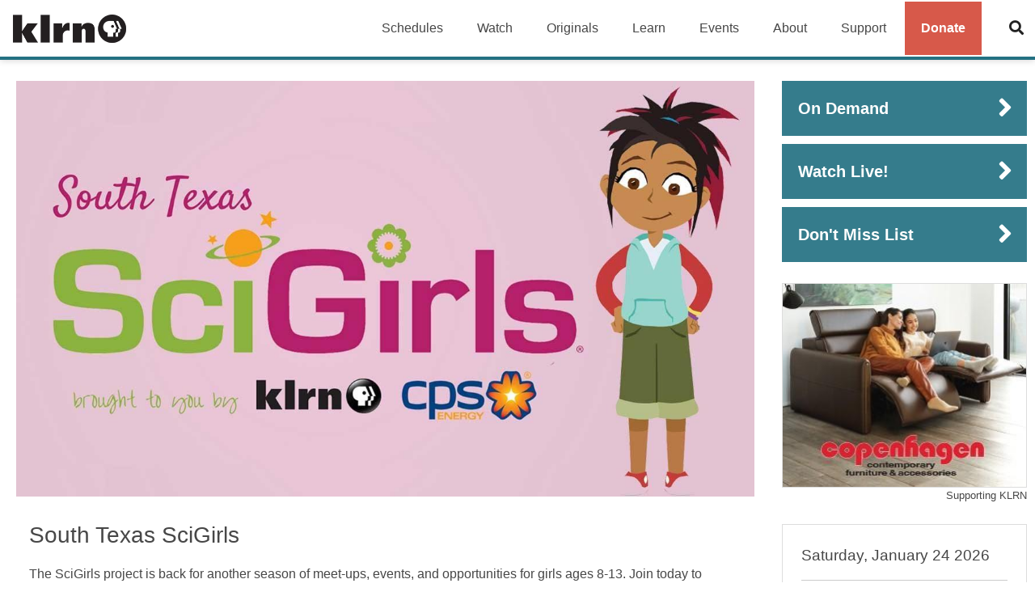

--- FILE ---
content_type: text/html; charset=utf-8
request_url: https://www.klrn.org/scigirls/
body_size: 16216
content:


<!DOCTYPE html>
<html lang="en">
<head>
    <meta charset="UTF-8">
    <link type="text/css" href="https://bento.pbs.org/prod/3.141.0/staticfiles/dist/frontend/lib/bootstrap.css" rel="stylesheet" />
    <link type="text/css" href="https://bento.pbs.org/prod/3.141.0/staticfiles/dist/frontend/lib/bootstrap-responsive.css" rel="stylesheet" />
    <link type="text/css" href="https://bento.pbs.org/prod/3.141.0/staticfiles/dist/frontend/css/frontend_style.css" rel="stylesheet" />
    <link type="text/css" href="https://bento.pbs.org/prod/3.141.0/staticfiles/dist/frontend/js/frontend_js.css" rel="stylesheet" />
    

    <title>SciGirls</title><meta name="google-site-verification" content="0TP5j3vPW1c3-ZjEfamnF-4skPAZ0DcvudIe7k8tp_o"/><meta name="msvalidate.01" content="1835EF77A7EECDE030ED7F800E8E16F3"/><!-- Twitter Card data --><meta name="twitter:card" content="summary_large_image"/><meta name="twitter:site" content="@KLRN"/><meta name="twitter:title" content="SciGirls"><meta name="twitter:description"
      content="None"/><!-- Open Graph data --><meta property="og:title" content="SciGirls"/><meta property="og:type" content="website"/><meta property="og:url" content="https://www.klrn.org/scigirls/"/><meta property="og:description"
      content="None"/><meta property="og:site_name" content="KLRN"/><meta name="robots" content="index, follow"/><meta name="viewport" content="width=device-width, initial-scale=1.0, minimum-scale=1.0"/><link rel="apple-touch-icon" sizes="180x180" href="https://image.pbs.org/bento3-prod/klrn-bento-live-pbs/global/d7953e4cb3_klrn_favicon-2024.png?resize=180x180"><link rel="icon" type="image/png" href="https://image.pbs.org/bento3-prod/klrn-bento-live-pbs/global/d7953e4cb3_klrn_favicon-2024.png?resize=32x32" sizes="32x32"><link rel="icon" type="image/png" href="https://image.pbs.org/bento3-prod/klrn-bento-live-pbs/global/d7953e4cb3_klrn_favicon-2024.png?resize=16x16" sizes="16x16"><meta name="theme-color" content="#247182"><!-- Google Ad Manager --><script async src="https://securepubads.g.doubleclick.net/tag/js/gpt.js"></script><script>
    window.googletag = window.googletag || {cmd: []};
</script><!-- End Google Ad Manager --><script type="application/ld+json">

{
    "@context": "http://schema.org",
    "@type": "WebSite",
    "url": "https://www.klrn.org/scigirls/",
    "name": "SciGirls",
    "description": "",
    "publisher": {
        "@type": "Organization",
        "name": "KLRN",
        "logo": {}
    },
    "keywords": ""
}

</script><!-- Google Tag Manager --><script>(function(w,d,s,l,i){w[l]=w[l]||[];w[l].push({'gtm.start':
new Date().getTime(),event:'gtm.js'});var f=d.getElementsByTagName(s)[0],
j=d.createElement(s),dl=l!='dataLayer'?'&l='+l:'';j.async=true;j.src=
'//www.googletagmanager.com/gtm.js?id='+i+dl;f.parentNode.insertBefore(j,f);
})(window,document,'script','dataLayer','GTM-MLCPK8');</script><!-- End Google Tag Manager -->
    
</head>

<body id="page-22475" class="studio bento3">
<style type="text/css" title="Bento Theme">
        a {
    color: #247182;
}

a:hover,
a:active,
a:visited {
    color: #014452;
}

/* expose accent classes */

.colorPalette-main {
    color: #247182 !important;
}

.colorPalette-accent1 {
    color: #014452 !important;
}

.colorPalette-accent2 {
    color: #e0dede !important;
}

.colorPalette-accent3 {
    color: #ebebeb !important;
}

.colorPalette-accent4 {
    color: #f4f4f4 !important;
}


    </style>

<!-- Google Tag Manager (noscript) --><noscript><iframe src="//www.googletagmanager.com/ns.html?id=GTM-MLCPK8"
height="0" width="0" style="display:none;visibility:hidden"></iframe></noscript><!-- End Google Tag Manager (noscript) --><header><a href="#main-content" class="skipnav" aria-label="skip to main link">
                    Skip to main content
                </a><div class="row-fluid"><style type="text/css">
        

#layout-7c0a6d74-f665-4863-9076-a9d182250201.container.layout-padding {
    padding: px 0px px 0px;
}

@media (min-width: 1024px) {
    #layout-7c0a6d74-f665-4863-9076-a9d182250201.container.layout-padding {
        padding: px px px px;
    }
}

#layout-7c0a6d74-f665-4863-9076-a9d182250201.container.has-background-image {
    background-image: url("");
}


@media (min-width: 1200px) {#layout-7c0a6d74-f665-4863-9076-a9d182250201.container.has-background-image {background-image: url("1440w");}}@media (min-width: 992px) and (max-width: 1199px) {#layout-7c0a6d74-f665-4863-9076-a9d182250201.container.has-background-image {background-image: url("899w");}}@media (min-width: 768px) and (max-width: 991px) {#layout-7c0a6d74-f665-4863-9076-a9d182250201.container.has-background-image {background-image: url("743w");}}@media (min-width: 576px) and (max-width: 767px) {#layout-7c0a6d74-f665-4863-9076-a9d182250201.container.has-background-image {background-image: url("767w");}}@media (max-width: 575px) {#layout-7c0a6d74-f665-4863-9076-a9d182250201.container.has-background-image {background-image: url("575w");}}

        </style><div id=""><div id="layout-7c0a6d74-f665-4863-9076-a9d182250201"
                class="container
                
                
                
                
                
                "
                style=""><div id="column-df8e95fc-4f5c-419f-b5ae-d1cddf99ab4d"
                 class="span12 column-12
                 "><div id="component-76e76a70-da17-11e7-b2b6-2bb1819ca5c1" class="component"><!-- KLRN CSS STYLES ================================================== --><script type="text/javascript">
var klrn = klrn || {}, path = location.pathname;
klrn.env = {};
    
//set development environment to either 'dev' or 'prod' for testing (see server paths below), or 'live' 
klrn.env.in = 'dev';   

//add any other conditions for development or production environment, such as a page or host address
klrn.env.inDev = path.includes('/test/') || 
                 path.includes('/test/test/');  
   
//add css and js file names for live environment, which include hashes that change on each update
klrn.env.liveCSS = '/3ccfb3125d_styles.css';
klrn.env.liveJS = '/a1470b1ac7_scripts.js';  

(function() {   
    //load css and js for dev testing
    if (klrn.env.in === 'dev' && klrn.env.inDev) {
        klrn.env.cssPath = 'https://pbs.klrn.org/bento/src/css/styles.css';
        klrn.env.jsPath =  'https://pbs.klrn.org/bento/src/js/scripts.js';
    }
    //load css and js for prod testing
    else if (klrn.env.in === 'prod' && klrn.env.inDev) {
        var timeStamp = Date.now();
        klrn.env.cssPath = 'https://pbs.klrn.org/bento/dist/css/styles.css?v=' + timeStamp;
        klrn.env.jsPath =  'https://pbs.klrn.org/bento/dist/js/scripts.js?v=' + timeStamp;
    } 
    //live code
    else {
        //klrn.env.live = 'https://dc79r36mj3c9w.cloudfront.net/prod/filer_public/klrn-bento-live-pbs/global/';
        klrn.env.live = 'https://bento.pbs.org/prod/filer_public/klrn-bento-live-pbs/global/';
        klrn.env.cssPath = klrn.env.live + 'css' + klrn.env.liveCSS;
        klrn.env.jsPath =  klrn.env.live + 'js' + klrn.env.liveJS;
    }
    
    var link = document.createElement('link');
    link.type = 'text/css';
    link.href = klrn.env.cssPath;
    link.rel = 'stylesheet';
    document.head.appendChild(link);  
}());     
</script><style type="text/css">    
    html { background-color: #333; }    
    body { opacity: 0; } 
    
    /*================================================== 
    tweaks
    ==================================================*/
    
    /* first promo spot (Donate Now) on home page, top-left */
    #layout-ba6653c8-7257-4172-ad4f-5cbb0383f9f4 .promo .promo-link img {
        opacity: .96;
    }
    
    /* home page sponsor */
    #component-226c0e70-c025-11e8-a510-ab9feec55ef7 img[src*=Texas-Tribune-Festival] {
        opacity: .91;
    }
    #component-226c0e70-c025-11e8-a510-ab9feec55ef7 img[src*=Keeping-It-Wild-2025-04] {
        opacity: .93;
    }    
    
    /* schedule page sponsor 1 */
    #layout-4936e49d-c107-4949-bca0-f3d50f08c84f img[src*=Vogt-2025-09] {
        opacity: .93;
    }    
    
    /* schedule page sponsor 2 */
    #layout-4936e49d-c107-4949-bca0-f3d50f08c84f img[src*=Majestic-Theatre-Gipsy-Kings-2025-12] {
        opacity: .99;
    }        
    
    /* schedule page sponsor 3 */
    #layout-4936e49d-c107-4949-bca0-f3d50f08c84f img[src*=Majestic-Theatre-Jeff-Goldblum-2025-08] {
        opacity: .95;
    }    
    
    /* schedule page sponsor 4 */
    #layout-4936e49d-c107-4949-bca0-f3d50f08c84f img[src*=SA-Youth-2024-09] {
        opacity: .98;
    } 
   
    /* sidebar sponsor */
    #component-487eb930-f29a-11e8-ac11-cf036755f6fe img[src*=Save-Public-Media-2025] {
        opacity: .85;
    }
    
    #component-487eb930-f29a-11e8-ac11-cf036755f6fe img[src*=KLRN-Corporate-Support-2025-03] {
        opacity: .98;
    }
    
    /* posters */
    .poster-grid .posters>.poster .grid-item .grid-image-container .grid-image[src*=San-Antonio-Files] {
        opacity: .9;
    }
    
    /*================================================== 
    START TEMP FIXES
    ==================================================*/
    
    /* temp adjustment */
    nav#c33ef9a0-d91e-11e7-8b84-67caa8590abc {
    	box-shadow: 0px 1px 8px rgba(0, 0, 0, 0.16);
    }
    
    /* override PBS padding */
    .video-component .video-info .title {
        padding: 0;
    }
    
    /* temp tweak for Salud main image */
    #component-55bb6610-ce12-11eb-a033-550134c135f0 {
        border: 2px solid #dedede; 
    }

    /*================================================== 
    END TEMP FIXES
    ==================================================*/
    
</style><!-- END KLRN CSS STYLES ================================================== --></div><div id="component-c33ef9a0-d91e-11e7-8b84-67caa8590abc" class="component"><style type="text/css">
        
#component-c33ef9a0-d91e-11e7-8b84-67caa8590abc .menu__trigger * {
    fill: #247182 !important;
}

#component-c33ef9a0-d91e-11e7-8b84-67caa8590abc .menu__trigger:hover *,
#component-c33ef9a0-d91e-11e7-8b84-67caa8590abc .menu__trigger:focus * {
    fill: #014452 !important;
}

#component-c33ef9a0-d91e-11e7-8b84-67caa8590abc .menu__trigger {
    border-color: #247182 !important;
}

#component-c33ef9a0-d91e-11e7-8b84-67caa8590abc .menu__trigger:hover,
#component-c33ef9a0-d91e-11e7-8b84-67caa8590abc .menu__trigger:focus {
    border-color: #014452 !important;
}

#component-c33ef9a0-d91e-11e7-8b84-67caa8590abc .menu--navbar-nav {
    border-bottom: 4px solid #247182 !important;
}

#component-c33ef9a0-d91e-11e7-8b84-67caa8590abc .menu--navbar-nav .menu__li:hover > .menu-item,
#component-c33ef9a0-d91e-11e7-8b84-67caa8590abc .menu--navbar-nav .menu__li:focus > .menu-item {
    background-color: #f4f4f4;
}

#component-c33ef9a0-d91e-11e7-8b84-67caa8590abc .menu--navbar-nav .dropdown-menu,
#component-c33ef9a0-d91e-11e7-8b84-67caa8590abc .menu--navbar-nav .submenu,
#component-c33ef9a0-d91e-11e7-8b84-67caa8590abc .menu--navbar-nav .menu__li.submenu-is-open {
    background-color: #f4f4f4;
}

#component-c33ef9a0-d91e-11e7-8b84-67caa8590abc .menu--navbar-nav .menu-promo,
#component-c33ef9a0-d91e-11e7-8b84-67caa8590abc .menu--navbar-nav .links,
#component-c33ef9a0-d91e-11e7-8b84-67caa8590abc .menu--navbar-nav .menu-promo-wrapper,
#component-c33ef9a0-d91e-11e7-8b84-67caa8590abc .menu--navbar-nav .links-wrapper {
    background: transparent;
}

#component-c33ef9a0-d91e-11e7-8b84-67caa8590abc .menu--navbar-nav .station-header-search:hover,
#component-c33ef9a0-d91e-11e7-8b84-67caa8590abc .menu--navbar-nav .station-header-search:focus {
    background-color: #f4f4f4;
}

#component-c33ef9a0-d91e-11e7-8b84-67caa8590abc .menu--navbar-nav + .menu--navbar-nav__spacer {
    background-color: #f4f4f4;
}

#component-c33ef9a0-d91e-11e7-8b84-67caa8590abc .menu--navbar-nav .submenu__li .menu-item{
    color: #247182;
}

#component-c33ef9a0-d91e-11e7-8b84-67caa8590abc .menu--navbar-nav .submenu__li .menu-item:hover,
#component-c33ef9a0-d91e-11e7-8b84-67caa8590abc .menu--navbar-nav .submenu__li .menu-item:focus,
#component-c33ef9a0-d91e-11e7-8b84-67caa8590abc .menu--navbar-nav .submenu__li .menu-item:visited{
    color: #014452;
}



@media screen and (min-width: 1025px) {
  .menu__trigger {
    display: none;
  }
}

    </style><nav id="c33ef9a0-d91e-11e7-8b84-67caa8590abc" 
    class="station-header menu--default menu--navbar-nav container
    navbar-fixed-top
    has-search"
><button class="menu__trigger"><svg width="150" height="110" viewBox="0 0 150 110" xmlns="http://www.w3.org/2000/svg" class="pbs-hamburger" aria-labelledby="pbs-hamburger__title-c33ef9a0-d91e-11e7-8b84-67caa8590abc"><title id="pbs-hamburger__title-c33ef9a0-d91e-11e7-8b84-67caa8590abc">
            Menu
          </title><path class="path1" d="M0,2c0-1.1,0.9-2,2-2h146c1.1,0,2,0.9,2,2v16c0,1.1-0.9,2-2,2H2c-1.1,0-2-0.9-2-2V2L0,2z"/><path class="path2" d="M0,47c0-1.1,0.9-2,2-2h146c1.1,0,2,0.9,2,2v16c0,1.1-0.9,2-2,2H2c-1.1,0-2-0.9-2-2V47L0,47z"/><path class="path3" d="M0,47c0-1.1,0.9-2,2-2h146c1.1,0,2,0.9,2,2v16c0,1.1-0.9,2-2,2H2c-1.1,0-2-0.9-2-2V47L0,47z"/><path class="path4" d="M0,92c0-1.1,0.9-2,2-2h146c1.1,0,2,0.9,2,2v16c0,1.1-0.9,2-2,2H2c-1.1,0-2-0.9-2-2V92L0,92z"/></svg></button><div class="menu-container clearfix"><a aria-label="KLRN TV link" href="https://www.klrn.org/" class="station-header-logo"><img
                    loading="eager"
                    src="https://image.pbs.org/bento3-prod/klrn-bento-live-pbs/global/c8e0c58b83_KLRN-logo.png"
                    
                    
                        
                    srcset="https://image.pbs.org/bento3-prod/klrn-bento-live-pbs/global/c8e0c58b83_KLRN-logo.png?resize=480x,no-scale-up 480w,
https://image.pbs.org/bento3-prod/klrn-bento-live-pbs/global/c8e0c58b83_KLRN-logo.png?resize=299x,no-scale-up 299w,
https://image.pbs.org/bento3-prod/klrn-bento-live-pbs/global/c8e0c58b83_KLRN-logo.png?resize=247x,no-scale-up 247w,
https://image.pbs.org/bento3-prod/klrn-bento-live-pbs/global/c8e0c58b83_KLRN-logo.png?resize=767x,no-scale-up 767w,
https://image.pbs.org/bento3-prod/klrn-bento-live-pbs/global/c8e0c58b83_KLRN-logo.png?resize=575x,no-scale-up 575w"
                    sizes="(min-width: 1200px) 480px,
 ((min-width: 992px) and (max-width: 1199px)) 299px,
 ((min-width: 768px) and (max-width: 991px)) 247px,
 ((min-width: 576px) and (max-width: 767px)) 767px,
 (max-width: 575px) 575px"
                    
                    alt="KLRN TV"/></a><ul class="navbar-nav menu__ul
               align-left"><li id="a3478da8-f442-4080-96eb-16c4edc67079" class="menu__li "><a  aria-label="Schedules link"
    
    href="/schedule/"
      
    

    class="menu-item
    
    "
    >
    Schedules
    
  </a></li><li id="1eaa99c5-0e49-4f3a-be1e-08abbf6c8d61" class="menu__li "><a  aria-label="Watch link"
    
    href="javascript:void(0)"
    

    class="menu-item
    
    
    has-children
      
        
      
        
      
        
      
        
      
        
      
        
      
    "
    >
    Watch
    
    <i class="menu-item-caret fas fa-angle-down" aria-hidden="true"></i></a><button class="submenu__trigger" aria-label="Open Submenu"><i class="menu-item-caret fas fa-caret-down" aria-hidden="true"></i></button><ul class="submenu"><li id="e9f8e91f-4335-4b07-9a3a-25d8ccd5b975" class="submenu__li"><a  aria-label="Watch On Demand link"
    
    href="https://video.klrn.org/"
      
    

    class="menu-item
    
    "
    >
    Watch On Demand
    
  </a></li><li id="a5b7b77e-d9d1-4fed-9514-6fa240a13c65" class="submenu__li"><a  aria-label="Watch Live link"
    
    href="https://video.klrn.org/livestream/"
      
    

    class="menu-item
    
    "
    >
    Watch Live
    
  </a></li><li id="0c70cfb8-8bc3-4339-a998-e16adbfd5976" class="submenu__li"><a  aria-label="KLRN Passport link"
    
    href="/passport/"
      
    

    class="menu-item
    
    "
    >
    KLRN Passport
    
  </a></li><li id="7766c9a3-e74f-40fd-830c-304e73c02b84" class="submenu__li"><a  aria-label="PBS Kids link"
    
    href="https://pbskids.org/video"
      
    

    class="menu-item
    
    "
    >
    PBS Kids
    
  </a></li><li id="30e5e21d-8c23-4648-8814-06a4f0632a8f" class="submenu__li"><a  aria-label="PBS Video App link"
    
    href="/videoapp/"
      
    

    class="menu-item
    
    "
    >
    PBS Video App
    
  </a></li><li id="68f4eac2-e02c-4cc7-8894-881d8097316f" class="submenu__li"><a  aria-label="DTV Information link"
    
    href="/dtv/"
      
    

    class="menu-item
    
    "
    >
    DTV Information
    
  </a></li></ul></li><li id="66f2b9c2-fd25-4552-bed3-952581025a41" class="menu__li "><a  aria-label="Originals link"
    
    href="javascript:void(0)"
    

    class="menu-item
    
    
    has-children
      
        
      
        
      
        
      
        
      
        
      
        
      
        
      
        
      
    "
    >
    Originals
    
    <i class="menu-item-caret fas fa-angle-down" aria-hidden="true"></i></a><button class="submenu__trigger" aria-label="Open Submenu"><i class="menu-item-caret fas fa-caret-down" aria-hidden="true"></i></button><ul class="submenu"><li id="f8dec0f3-f696-4309-8031-5b09d1c0ed79" class="submenu__li"><a  aria-label="On The Record link"
    
    href="/ontherecord/"
      
    

    class="menu-item
    
    "
    >
    On The Record
    
  </a></li><li id="3449e7bf-db3e-484b-aa79-4ce79974a275" class="submenu__li"><a  aria-label="News link"
    
    href="/news/"
      
    

    class="menu-item
    
    "
    >
    News
    
  </a></li><li id="c7e01f2f-828f-45ce-9d02-fae1c6347938" class="submenu__li"><a  aria-label="Business of Business link"
    
    href="/programming/business-of-business/"
      
    

    class="menu-item
    
    "
    >
    Business of Business
    
  </a></li><li id="5baa1fed-2ec5-494a-8c80-d70b93a47ee1" class="submenu__li"><a  aria-label="¡Salud! link"
    
    href="/salud/"
      
    

    class="menu-item
    
    "
    >
    ¡Salud!
    
  </a></li><li id="a788b086-580c-49a9-acae-36ed58d17773" class="submenu__li"><a  aria-label="San Antonio Files link"
    
    href="/programming/san-antonio-files/"
      
    

    class="menu-item
    
    "
    >
    San Antonio Files
    
  </a></li><li id="6007b350-5647-4bdc-9763-d4e43e6cc6a5" class="submenu__li"><a  aria-label="City Showdown link"
    
    href="/events/cityshowdown/"
      
    

    class="menu-item
    
    "
    >
    City Showdown
    
  </a></li><li id="3f1e68cd-8577-4004-bd2f-6d590fddf5c7" class="submenu__li"><a  aria-label="The Beat link"
    
    href="/thebeat/"
      
    

    class="menu-item
    
    "
    >
    The Beat
    
  </a></li><li id="9e492b90-b5ff-4f3b-bd62-e599cbc5045a" class="submenu__li"><a  aria-label="More Originals link"
    
    href="/programming/klrn-originals/"
      
    

    class="menu-item
    
    "
    >
    More Originals
    
  </a></li></ul></li><li id="82723e9d-be7c-42f6-8084-6bbb799247f2" class="menu__li "><a  aria-label="Learn link"
    
    href="javascript:void(0)"
    

    class="menu-item
    
    
    has-children
      
        
      
        
      
        
      
        
      
        
      
        
      
        
      
    "
    >
    Learn
    
    <i class="menu-item-caret fas fa-angle-down" aria-hidden="true"></i></a><button class="submenu__trigger" aria-label="Open Submenu"><i class="menu-item-caret fas fa-caret-down" aria-hidden="true"></i></button><ul class="submenu"><li id="4c9bad46-e51c-4f6d-9a3c-35c9a65df791" class="submenu__li"><a  aria-label="Learning at Home link"
    
    href="/learning/learn-at-home/"
      
    

    class="menu-item
    
    "
    >
    Learning at Home
    
  </a></li><li id="e5a32f1c-bad2-4d00-a306-ad7ce1a4f6fd" class="submenu__li"><a  aria-label="PBS LearningMedia link"
    
    href="https://klrn.pbslearningmedia.org/"
      
    target="_blank" rel="noopener noreferrer"
      
    

    class="menu-item
    
    "
    >
    PBS LearningMedia
    
  </a></li><li id="7db8e40e-d81f-48d4-a32d-15fc9c6220a6" class="submenu__li"><a  aria-label="Education Blog link"
    
    href="/blogs/klrn-education"
      
    

    class="menu-item
    
    "
    >
    Education Blog
    
  </a></li><li id="5bce97f8-2eb1-4123-b41e-93629b6fb352" class="submenu__li"><a  aria-label="Early Childhood link"
    
    href="/learning/earlychildhood/"
      
    

    class="menu-item
    
    "
    >
    Early Childhood
    
  </a></li><li id="0b648ab9-e229-472f-b7b3-efe5d6de4c72" class="submenu__li"><a  aria-label="School Services link"
    
    href="/learning/school-services/"
      
    

    class="menu-item
    
    "
    >
    School Services
    
  </a></li><li id="0be0a843-a5eb-453c-bf82-b8350e3fd756" class="submenu__li"><a  aria-label="Professional Learning link"
    
    href="/learning/professional-development/"
      
    

    class="menu-item
    
    "
    >
    Professional Learning
    
  </a></li><li id="ea94f277-e345-4de1-933c-6060deeb5be9" class="submenu__li"><a  aria-label="Community Engagement link"
    
    href="/learning/community-outreach/"
      
    

    class="menu-item
    
    "
    >
    Community Engagement
    
  </a></li></ul></li><li id="95b0ed42-ca80-40d9-bae7-34eb7eb9c0d3" class="menu__li "><a  aria-label="Events link"
    
    href="/events"
      
    

    class="menu-item
    
    "
    >
    Events
    
  </a></li><li id="2de7b6ef-3568-4fe8-83d3-6f5a05b86300" class="menu__li "><a  aria-label="About link"
    
    href="javascript:void(0)"
    

    class="menu-item
    
    
    has-children
      
        
      
        
      
        
      
        
      
        
      
        
      
        
      
        
      
    "
    >
    About
    
    <i class="menu-item-caret fas fa-angle-down" aria-hidden="true"></i></a><button class="submenu__trigger" aria-label="Open Submenu"><i class="menu-item-caret fas fa-caret-down" aria-hidden="true"></i></button><ul class="submenu"><li id="b24584ed-a104-4088-ac21-6186004c3586" class="submenu__li"><a  aria-label="About KLRN link"
    
    href="/aboutus"
      
    

    class="menu-item
    
    "
    >
    About KLRN
    
  </a></li><li id="812e28b6-5fcc-4990-805b-1366203e3fab" class="submenu__li"><a  aria-label="Contact link"
    
    href="/talktous"
      
    

    class="menu-item
    
    "
    >
    Contact
    
  </a></li><li id="dbb03715-a47e-4b3c-a7ab-c56fa1fc4013" class="submenu__li"><a  aria-label="Station Blog link"
    
    href="/blogs/station-news/"
      
    

    class="menu-item
    
    "
    >
    Station Blog
    
  </a></li><li id="808516a6-fbcc-4128-82ab-d964a5893677" class="submenu__li"><a  aria-label="Pressroom link"
    
    href="/pressroom"
      
    

    class="menu-item
    
    "
    >
    Pressroom
    
  </a></li><li id="ccdc9ea5-4b16-4a9a-a9d5-9dbcdff92df9" class="submenu__li"><a  aria-label="Studio Rental link"
    
    href="/studio"
      
    

    class="menu-item
    
    "
    >
    Studio Rental
    
  </a></li><li id="30780cb4-a0f9-4cc9-91d3-89c008daa084" class="submenu__li"><a  aria-label="Public Files link"
    
    href="/aboutus/public-files"
      
    

    class="menu-item
    
    "
    >
    Public Files
    
  </a></li><li id="c49d23ab-6049-480f-a8fa-442a079e364a" class="submenu__li"><a  aria-label="Employment link"
    
    href="/aboutus/employment"
      
    

    class="menu-item
    
    "
    >
    Employment
    
  </a></li><li id="9d704a43-97f3-401c-b670-fdb66507c20a" class="submenu__li"><a  aria-label="APTC Board link"
    
    href="/aboutus/board"
      
    

    class="menu-item
    
    "
    >
    APTC Board
    
  </a></li></ul></li><li id="95a42c35-fe3a-475f-89ad-04f3213ed67a" class="menu__li "><a  aria-label="Support link"
    
    href="javascript:void(0)"
    

    class="menu-item
    
    
    has-children
      
        
      
        
      
        
      
        
      
        
      
        
      
        
      
    "
    >
    Support
    
    <i class="menu-item-caret fas fa-angle-down" aria-hidden="true"></i></a><button class="submenu__trigger" aria-label="Open Submenu"><i class="menu-item-caret fas fa-caret-down" aria-hidden="true"></i></button><ul class="submenu"><li id="95874dca-78e6-44a3-a3ba-686ab840913a" class="submenu__li"><a  aria-label="Member Account Login link"
    
    href="https://klrn.secureallegiance.com/klrn/OnlineDonor/Login.aspx?_ga=2.226001177.268766138.1561998038-604117149.1515692479"
      
    

    class="menu-item
    
    "
    >
    Member Account Login
    
  </a></li><li id="6b37fa12-8d78-4847-89f4-093727c81bd3" class="submenu__li"><a  aria-label="Individual Support link"
    
    href="/support/individual-support"
      
    

    class="menu-item
    
    "
    >
    Individual Support
    
  </a></li><li id="cecb18b8-fe6b-4e3b-beff-009073bdafff" class="submenu__li"><a  aria-label="Corporate Support link"
    
    href="/support/sponsor/"
      
    

    class="menu-item
    
    "
    >
    Corporate Support
    
  </a></li><li id="509af339-8935-4945-ab6d-38e7f133ac38" class="submenu__li"><a  aria-label="KLRN Endowment link"
    
    href="/support/klrn-endowment"
      
    

    class="menu-item
    
    "
    >
    KLRN Endowment
    
  </a></li><li id="d20d2243-9782-4618-ba91-e6de009c9214" class="submenu__li"><a  aria-label="Donate Your Car link"
    
    href="https://klrn.careasy.org/HOME.html"
      
    target="_blank" rel="noopener noreferrer"
      
    

    class="menu-item
    
    "
    >
    Donate Your Car
    
  </a></li><li id="8beb8d74-533a-4143-98f2-8ed9dad5949f" class="submenu__li"><a  aria-label="Donate Real Estate link"
    
    href="https://klrn.givingproperty.org/home.html"
      
    target="_blank" rel="noopener noreferrer"
      
    

    class="menu-item
    
    "
    >
    Donate Real Estate
    
  </a></li><li id="35808322-d80f-4927-b641-7bf566711784" class="submenu__li"><a  aria-label="Other Ways to Give link"
    
    href="/support/other-ways-to-give"
      
    

    class="menu-item
    
    "
    >
    Other Ways to Give
    
  </a></li></ul></li><li id="ba1fa733-e1c9-4d23-9e01-41a36b51a5a5" class="menu__li highlight"><a  aria-label="Donate link"
    
    href="https://pbs.klrn.org/donate/"
      
    

    class="menu-item
    
    "
    >
    Donate
    
  </a></li><li class="station-header-search dropdown" tabindex="0"><div class="menu-search-icon" id="menu-search-dropdown"><i class="fas fa-search"></i></div><div class="dropdown-menu pull-right" role="search" aria-labelledby="menu-search-dropdown"><form class="station-header-search-form" action="https://www.klrn.org/search/" method="get" role="search"><label for="station-header-search-input"><span class="visually-hidden">Search</span></label><input aria-label="Search" name="q" type="search" class="form-control"
                           placeholder="Search" id="station-header-search-input"/><button type="submit" class="fas fa-search"><span class="hidden-a11y">Search</span></button></form></div></li></ul></div></nav><div class="menu--navbar-nav__spacer"></div><div class="header-fixed-spacer"></div></div><div id="component-f400eb40-c8ef-11e8-9eca-19d38845041f" class="component"><a  id="klrn_mobile_donate_button" href="https://pbs.klrn.org/donate/"><div>Donate</div></a><!--<a  id="klrn_mobile_donate_button" href="https://klrn.secureallegiance.com/klrn/WebModule/Donate.aspx?P=WEBGNR&PAGETYPE=PLG&CHECK=Rn6OGo7h0%2fJEIkmdxt0MhRiCxtaFReuS"><div>Donate</div></a>--><!--<a  id="klrn_mobile_donate_button" href="https://klrn.secureallegiance.com/klrn/WebModule/Donate.aspx?P=PLGGEN&PAGETYPE=PLG&CHECK=C79Cu%2fKopVmCpDRh%2bWheQRiCxtaFReuS"><div>Donate</div></a>--></div></div></div></div></div></header>


    <main id="main-content" class="content content-with-rail">
    <div class="row-fluid">
    <div class="container">


<div class="content-wrapper 
                                        
                                        pull-left"><div class="row-fluid"><style type="text/css">
        

#layout-ad366385-d89a-4442-87e6-86ebd425c7dd.container.layout-padding {
    padding: 0px 0px 0px 0px;
}

@media (min-width: 1024px) {
    #layout-ad366385-d89a-4442-87e6-86ebd425c7dd.container.layout-padding {
        padding: 0px 0px 0px 0px;
    }
}

#layout-ad366385-d89a-4442-87e6-86ebd425c7dd.container.has-background-image {
    background-image: url("");
}


@media (min-width: 1200px) {#layout-ad366385-d89a-4442-87e6-86ebd425c7dd.container.has-background-image {background-image: url("1440w");}}@media (min-width: 992px) and (max-width: 1199px) {#layout-ad366385-d89a-4442-87e6-86ebd425c7dd.container.has-background-image {background-image: url("899w");}}@media (min-width: 768px) and (max-width: 991px) {#layout-ad366385-d89a-4442-87e6-86ebd425c7dd.container.has-background-image {background-image: url("743w");}}@media (min-width: 576px) and (max-width: 767px) {#layout-ad366385-d89a-4442-87e6-86ebd425c7dd.container.has-background-image {background-image: url("767w");}}@media (max-width: 575px) {#layout-ad366385-d89a-4442-87e6-86ebd425c7dd.container.has-background-image {background-image: url("575w");}}

        </style><div id=""><div id="layout-ad366385-d89a-4442-87e6-86ebd425c7dd"
                class="container
                
                
                
                
                
                 layout-padding "
                style=""><div id="column-a2d03ba0-99ef-11e9-8cfd-53c32d33a0d0"
                 class="span12 column-12
                 "><div id="component-a4786d60-99ef-11e9-8cfd-53c32d33a0d0" class="component"><style type="text/css">
#component-a4786d60-99ef-11e9-8cfd-53c32d33a0d0 .image-wrapper {
    text-align: center;
}

#component-a4786d60-99ef-11e9-8cfd-53c32d33a0d0 .image-wrapper.img-text-align {
    text-align: center;
}

#component-a4786d60-99ef-11e9-8cfd-53c32d33a0d0 .filer-image-container {
    text-align: center;
}

#component-a4786d60-99ef-11e9-8cfd-53c32d33a0d0 .filer-image-container .image-link {
    display: block;
    height: 100%;
}

#component-a4786d60-99ef-11e9-8cfd-53c32d33a0d0 .filer-image-container .filer-image {
    max-width: 100%;
}

#component-a4786d60-99ef-11e9-8cfd-53c32d33a0d0 .filer-image-container .img-details {
    text-align: center;
    max-width: 100%;
    margin: auto;
}

#component-a4786d60-99ef-11e9-8cfd-53c32d33a0d0 .filer-image-container .img-details.img-aligned-left {
    margin: 0 auto 0 0;
}

#component-a4786d60-99ef-11e9-8cfd-53c32d33a0d0 .filer-image-container .img-details.img-aligned-right {
    margin: 0 0 0 auto;
}

#component-a4786d60-99ef-11e9-8cfd-53c32d33a0d0 .filer-image-container.img-padding-top {
    padding-top: px;
}

#component-a4786d60-99ef-11e9-8cfd-53c32d33a0d0 .filer-image-container.img-padding-bottom {
    padding-bottom: px;
}

@media (min-width: 1024px) {
    #component-a4786d60-99ef-11e9-8cfd-53c32d33a0d0 .filer-image-container.img-padding-left {
        padding-left: px;
    }

    #component-a4786d60-99ef-11e9-8cfd-53c32d33a0d0 .filer-image-container.img-padding-right {
        padding-right: px;
    }
}

</style><div class="image-wrapper
            img-text-align"><div
        id="a4786d60-99ef-11e9-8cfd-53c32d33a0d0"
        class="filer-image-container
            
            
            
            
            
            
            "><img loading="lazy"
                class="filer-image"
                style="max-width: 100%;"
                alt="Filer image"
                src="https://image.pbs.org/bento3-prod/klrn-bento-live-pbs/images/education/scigirls/754728a772_SciGirls.jpg"
                
                
                    
                    srcset="https://image.pbs.org/bento3-prod/klrn-bento-live-pbs/images/education/scigirls/754728a772_SciGirls.jpg?resize=1440x,no-scale-up 1440w,
https://image.pbs.org/bento3-prod/klrn-bento-live-pbs/images/education/scigirls/754728a772_SciGirls.jpg?resize=899x,no-scale-up 899w,
https://image.pbs.org/bento3-prod/klrn-bento-live-pbs/images/education/scigirls/754728a772_SciGirls.jpg?resize=743x,no-scale-up 743w,
https://image.pbs.org/bento3-prod/klrn-bento-live-pbs/images/education/scigirls/754728a772_SciGirls.jpg?resize=767x,no-scale-up 767w,
https://image.pbs.org/bento3-prod/klrn-bento-live-pbs/images/education/scigirls/754728a772_SciGirls.jpg?resize=575x,no-scale-up 575w"
                    sizes="(min-width: 1200px) 1440px,
 ((min-width: 992px) and (max-width: 1199px)) 899px,
 ((min-width: 768px) and (max-width: 991px)) 743px,
 ((min-width: 576px) and (max-width: 767px)) 767px,
 (max-width: 575px) 575px"
                
                /></div></div></div></div></div></div></div><div class="row-fluid"><style type="text/css">
        

#layout-d6c3b911-1949-47e4-9612-379f1ef98fac.container.layout-padding {
    padding: 0px 0px 0px 0px;
}

@media (min-width: 1024px) {
    #layout-d6c3b911-1949-47e4-9612-379f1ef98fac.container.layout-padding {
        padding: 0px 0px 0px 0px;
    }
}

#layout-d6c3b911-1949-47e4-9612-379f1ef98fac.container.has-background-image {
    background-image: url("");
}


@media (min-width: 1200px) {#layout-d6c3b911-1949-47e4-9612-379f1ef98fac.container.has-background-image {background-image: url("1440w");}}@media (min-width: 992px) and (max-width: 1199px) {#layout-d6c3b911-1949-47e4-9612-379f1ef98fac.container.has-background-image {background-image: url("899w");}}@media (min-width: 768px) and (max-width: 991px) {#layout-d6c3b911-1949-47e4-9612-379f1ef98fac.container.has-background-image {background-image: url("743w");}}@media (min-width: 576px) and (max-width: 767px) {#layout-d6c3b911-1949-47e4-9612-379f1ef98fac.container.has-background-image {background-image: url("767w");}}@media (max-width: 575px) {#layout-d6c3b911-1949-47e4-9612-379f1ef98fac.container.has-background-image {background-image: url("575w");}}

        </style><div id=""><div id="layout-d6c3b911-1949-47e4-9612-379f1ef98fac"
                class="container
                
                
                
                
                
                 layout-padding "
                style=""><div id="column-4b6e4770-99f0-11e9-8cfd-53c32d33a0d0"
                 class="span12 column-12
                 "><div id="component-4d062580-99f0-11e9-8cfd-53c32d33a0d0" class="component"><style type="text/css">
#component-4d062580-99f0-11e9-8cfd-53c32d33a0d0 .text-container {
    background-color: rgba(255, 255, 255, 100);
    padding: 0px 16px 16px 16px;
}

#component-4d062580-99f0-11e9-8cfd-53c32d33a0d0 .text-container.text-background-color {
    background-color: rgba(255, 255, 255, 100);
}

#component-4d062580-99f0-11e9-8cfd-53c32d33a0d0 .text-container.text-padding {
    padding: 0px 16px 16px 16px;
}

@media (min-width: 1024px) {
    #component-4d062580-99f0-11e9-8cfd-53c32d33a0d0 .text-container.text-padding {
        padding: 0px 16px 16px 16px;
    }
}

</style><div class="text-container
    text-background-color
    text-padding"><div id="rich-text-4d062580-99f0-11e9-8cfd-53c32d33a0d0"
     style="
         max-width: 100%;
     "><h1>South Texas SciGirls</h1><p>The SciGirls project is back for another season of meet-ups, events, and opportunities for girls ages 8-13. Join today to explore your love of science with young ladies who share your interest. This FREE project is growing!</p><p><a href="/scigirls/sign-up/">Sign Up &gt;</a></p></div><script type="text/javascript">
    (function (document) {
        var downloadAPI = "/bento-api/filer-file-download/"
        var baseURL = 'https://www.klrn.org/',
            baseUrlLength = baseURL.length,
            component = document.getElementById('rich-text-4d062580-99f0-11e9-8cfd-53c32d33a0d0'),
            aPageTags = component.querySelectorAll('a[data-link-page-id]'),
            aFileTags = component.querySelectorAll('a[data-link-file-id]'),
            aFileDownloads = component.querySelectorAll('a[href^="/bento-api/filer-file-download/"]'),
            filerImages = component.querySelectorAll('img[data-img-filer-id]'),
            filerImage;

        if (baseURL[baseUrlLength - 1] === '/') {
            baseURL = baseURL.substr(0, baseUrlLength - 1);
        }

        for (var index = 0; index < aPageTags.length; index++) {
            // all internal links are relative
            aPageTags[index].href = aPageTags[index].dataset.linkPageId;
        }

        for (var index = 0; index < aFileDownloads.length; index++) {
            var splited = aFileDownloads[index].href.split(downloadAPI)
            splited[0] = baseURL;
            aFileDownloads[index].href = splited.join(downloadAPI)
        }

        for (var index = 0; index < aFileTags.length; index++) {
            aFileTags[index].href = aFileTags[index].dataset.linkFileId;
        }

        for (var imgIndex = 0; imgIndex < filerImages.length; imgIndex++) {
            filerImage = filerImages[imgIndex];
            filerImage.src = filerImage.dataset.imgFilerId;
            if (filerImage.alt === '' || filerImage.alt === undefined) {
                filerImage.alt = 'Filer image element';
            }
        }
    })(document);
</script></div></div></div></div></div></div><div class="row-fluid"><style type="text/css">
        

#layout-268baaef-88e2-41c5-9f37-6fb4da46bf17.container.layout-padding {
    padding: 0px 0px 0px 0px;
}

@media (min-width: 1024px) {
    #layout-268baaef-88e2-41c5-9f37-6fb4da46bf17.container.layout-padding {
        padding: 0px 0px 0px 0px;
    }
}

#layout-268baaef-88e2-41c5-9f37-6fb4da46bf17.container.has-background-image {
    background-image: url("");
}


@media (min-width: 1200px) {#layout-268baaef-88e2-41c5-9f37-6fb4da46bf17.container.has-background-image {background-image: url("1440w");}}@media (min-width: 992px) and (max-width: 1199px) {#layout-268baaef-88e2-41c5-9f37-6fb4da46bf17.container.has-background-image {background-image: url("899w");}}@media (min-width: 768px) and (max-width: 991px) {#layout-268baaef-88e2-41c5-9f37-6fb4da46bf17.container.has-background-image {background-image: url("743w");}}@media (min-width: 576px) and (max-width: 767px) {#layout-268baaef-88e2-41c5-9f37-6fb4da46bf17.container.has-background-image {background-image: url("767w");}}@media (max-width: 575px) {#layout-268baaef-88e2-41c5-9f37-6fb4da46bf17.container.has-background-image {background-image: url("575w");}}

        </style><div id=""><div id="layout-268baaef-88e2-41c5-9f37-6fb4da46bf17"
                class="container
                
                
                
                
                
                 layout-padding "
                style=""><div id="column-91eb0490-99f0-11e9-8cfd-53c32d33a0d0"
                 class="span12 column-12
                 "><div id="component-93648530-99f0-11e9-8cfd-53c32d33a0d0" class="component"><style type="text/css">
#component-93648530-99f0-11e9-8cfd-53c32d33a0d0 .text-container {
    background-color: rgba(255, 255, 255, 100);
    padding: 0px 16px 16px 16px;
}

#component-93648530-99f0-11e9-8cfd-53c32d33a0d0 .text-container.text-background-color {
    background-color: rgba(255, 255, 255, 100);
}

#component-93648530-99f0-11e9-8cfd-53c32d33a0d0 .text-container.text-padding {
    padding: 0px 16px 16px 16px;
}

@media (min-width: 1024px) {
    #component-93648530-99f0-11e9-8cfd-53c32d33a0d0 .text-container.text-padding {
        padding: 0px 16px 16px 16px;
    }
}

</style><div class="text-container
    text-background-color
    text-padding"><div id="rich-text-93648530-99f0-11e9-8cfd-53c32d33a0d0"
     style="
         max-width: 100%;
     "><p>Do you like to explore? Are you interested in the world around you? If you answered YES to any of these questions, check out South Texas SciGirls!</p><p><strong>AUDIENCE</strong><br>South Texas SciGirls is open to all girls ages 8-13 in KLRN's viewing area who love science!</p><p><strong>ACTIVITIES</strong><br>South Texas SciGirls come together at special meet-ups throughout the year at KLRN and in our community. We explore hands-on activities, learn from people in the STEM field and host film-screening events too!</p><p><strong>PROGRAM BENEFITS</strong><br>Thanks to generous support of CPS Energy, South Texas SciGirls is a free program. All South Texas SciGirls receive official t-shirts, bags, and other science-related resources and goodies that inspire continued learning.</p><p><strong>QUESTIONS?</strong><br><a href="/scigirls/sign-up/">Register online</a> or contact South Texas SciGirls at <a href="mailto:scigirls@klrn.org">scigirls@klrn.org</a> to learn more.</p></div><script type="text/javascript">
    (function (document) {
        var downloadAPI = "/bento-api/filer-file-download/"
        var baseURL = 'https://www.klrn.org/',
            baseUrlLength = baseURL.length,
            component = document.getElementById('rich-text-93648530-99f0-11e9-8cfd-53c32d33a0d0'),
            aPageTags = component.querySelectorAll('a[data-link-page-id]'),
            aFileTags = component.querySelectorAll('a[data-link-file-id]'),
            aFileDownloads = component.querySelectorAll('a[href^="/bento-api/filer-file-download/"]'),
            filerImages = component.querySelectorAll('img[data-img-filer-id]'),
            filerImage;

        if (baseURL[baseUrlLength - 1] === '/') {
            baseURL = baseURL.substr(0, baseUrlLength - 1);
        }

        for (var index = 0; index < aPageTags.length; index++) {
            // all internal links are relative
            aPageTags[index].href = aPageTags[index].dataset.linkPageId;
        }

        for (var index = 0; index < aFileDownloads.length; index++) {
            var splited = aFileDownloads[index].href.split(downloadAPI)
            splited[0] = baseURL;
            aFileDownloads[index].href = splited.join(downloadAPI)
        }

        for (var index = 0; index < aFileTags.length; index++) {
            aFileTags[index].href = aFileTags[index].dataset.linkFileId;
        }

        for (var imgIndex = 0; imgIndex < filerImages.length; imgIndex++) {
            filerImage = filerImages[imgIndex];
            filerImage.src = filerImage.dataset.imgFilerId;
            if (filerImage.alt === '' || filerImage.alt === undefined) {
                filerImage.alt = 'Filer image element';
            }
        }
    })(document);
</script></div></div></div></div></div></div>


</div>


    
        <div class="rail-wrapper pull-right">
            



    <div class="row-fluid">
        
        <style type="text/css">
        

#layout-d3396d43-ba2a-4cd7-8904-37c8c104bc62.container.layout-padding {
    padding: px 0px px 0px;
}

@media (min-width: 1024px) {
    #layout-d3396d43-ba2a-4cd7-8904-37c8c104bc62.container.layout-padding {
        padding: px px px px;
    }
}

#layout-d3396d43-ba2a-4cd7-8904-37c8c104bc62.container.has-background-image {
    background-image: url("https://dc79r36mj3c9w.cloudfront.net/prod/3.32.0/staticfiles/dist/app/components/sidebar/media/default-image.svg?944047e5bcf7537758fbcf894867be43");
}


@media (min-width: 1200px) {#layout-d3396d43-ba2a-4cd7-8904-37c8c104bc62.container.has-background-image {background-image: url("https://dc79r36mj3c9w.cloudfront.net/prod/3.32.0/staticfiles/dist/app/components/sidebar/media/default-image.svg?944047e5bcf7537758fbcf894867be43");}}@media (min-width: 992px) and (max-width: 1199px) {#layout-d3396d43-ba2a-4cd7-8904-37c8c104bc62.container.has-background-image {background-image: url("https://dc79r36mj3c9w.cloudfront.net/prod/3.32.0/staticfiles/dist/app/components/sidebar/media/default-image.svg?944047e5bcf7537758fbcf894867be43");}}@media (min-width: 768px) and (max-width: 991px) {#layout-d3396d43-ba2a-4cd7-8904-37c8c104bc62.container.has-background-image {background-image: url("https://dc79r36mj3c9w.cloudfront.net/prod/3.32.0/staticfiles/dist/app/components/sidebar/media/default-image.svg?944047e5bcf7537758fbcf894867be43");}}@media (min-width: 576px) and (max-width: 767px) {#layout-d3396d43-ba2a-4cd7-8904-37c8c104bc62.container.has-background-image {background-image: url("https://dc79r36mj3c9w.cloudfront.net/prod/3.32.0/staticfiles/dist/app/components/sidebar/media/default-image.svg?944047e5bcf7537758fbcf894867be43");}}@media (max-width: 575px) {#layout-d3396d43-ba2a-4cd7-8904-37c8c104bc62.container.has-background-image {background-image: url("https://dc79r36mj3c9w.cloudfront.net/prod/3.32.0/staticfiles/dist/app/components/sidebar/media/default-image.svg?944047e5bcf7537758fbcf894867be43");}}

        </style>
        
        <div id="">
             <div id="layout-d3396d43-ba2a-4cd7-8904-37c8c104bc62"
                class="container
                
                
                
                
                
                "
                style="">
            
            <div id="column-5ccfa5e9-1c5d-41a3-989d-eb4e0ab400da"
                 class="span12 column-12
                 ">
                
                
                <div id="component-18114b10-e795-11e8-bc4d-edfdc25f8ca9" class="component">
                    
                        

    
        
            <a href="https://video.klrn.org/" class="klrn_button">On Demand</a>
<a href="https://video.klrn.org/livestream/" class="klrn_button">Watch Live!</a>
<a href="https://conta.cc/3NMSV7o" class="klrn_button">Don't Miss List</a>
<!--<a href="/signup/" class="klrn_button">Newsletter Signup</a>-->
        
    


                    
                </div>
                
                <div id="component-487eb930-f29a-11e8-ac11-cf036755f6fe" class="component">
                    
                        




<style type="text/css">
#component-487eb930-f29a-11e8-ac11-cf036755f6fe .image-wrapper {
    text-align: center;
}

#component-487eb930-f29a-11e8-ac11-cf036755f6fe .image-wrapper.img-text-align {
    text-align: ;
}

#component-487eb930-f29a-11e8-ac11-cf036755f6fe .filer-image-container {
    text-align: center;
}

#component-487eb930-f29a-11e8-ac11-cf036755f6fe .filer-image-container .image-link {
    display: block;
    height: 100%;
}

#component-487eb930-f29a-11e8-ac11-cf036755f6fe .filer-image-container .filer-image {
    max-width: 100%;
}

#component-487eb930-f29a-11e8-ac11-cf036755f6fe .filer-image-container .img-details {
    text-align: center;
    max-width: 100%;
    margin: auto;
}

#component-487eb930-f29a-11e8-ac11-cf036755f6fe .filer-image-container .img-details.img-aligned-left {
    margin: 0 auto 0 0;
}

#component-487eb930-f29a-11e8-ac11-cf036755f6fe .filer-image-container .img-details.img-aligned-right {
    margin: 0 0 0 auto;
}

#component-487eb930-f29a-11e8-ac11-cf036755f6fe .filer-image-container.img-padding-top {
    padding-top: px;
}

#component-487eb930-f29a-11e8-ac11-cf036755f6fe .filer-image-container.img-padding-bottom {
    padding-bottom: px;
}

@media (min-width: 1024px) {
    #component-487eb930-f29a-11e8-ac11-cf036755f6fe .filer-image-container.img-padding-left {
        padding-left: px;
    }

    #component-487eb930-f29a-11e8-ac11-cf036755f6fe .filer-image-container.img-padding-right {
        padding-right: px;
    }
}

</style>

<div class="image-wrapper
            ">
    <div
        id="487eb930-f29a-11e8-ac11-cf036755f6fe"
        class="filer-image-container
            
            
            
            
            
            
            ">
        
        <a aria-label="Copenhagen image link" class="image-link" href="https://www.copenhagenliving.com/"
        target="_self"
        >
        
            <img loading="lazy"
                class="filer-image"
                style="max-width: 100%;"
                alt="Copenhagen"
                src="https://image.pbs.org/bento3-prod/klrn-bento-live-pbs/images/sponsors/b2caa950c6_Copenhagen-2025-11.jpg"
                
                
                    
                    srcset="https://image.pbs.org/bento3-prod/klrn-bento-live-pbs/images/sponsors/b2caa950c6_Copenhagen-2025-11.jpg?resize=480x,no-scale-up 480w,
https://image.pbs.org/bento3-prod/klrn-bento-live-pbs/images/sponsors/b2caa950c6_Copenhagen-2025-11.jpg?resize=299x,no-scale-up 299w,
https://image.pbs.org/bento3-prod/klrn-bento-live-pbs/images/sponsors/b2caa950c6_Copenhagen-2025-11.jpg?resize=247x,no-scale-up 247w,
https://image.pbs.org/bento3-prod/klrn-bento-live-pbs/images/sponsors/b2caa950c6_Copenhagen-2025-11.jpg?resize=767x,no-scale-up 767w,
https://image.pbs.org/bento3-prod/klrn-bento-live-pbs/images/sponsors/b2caa950c6_Copenhagen-2025-11.jpg?resize=575x,no-scale-up 575w"
                    sizes="(min-width: 1200px) 480px,
 ((min-width: 992px) and (max-width: 1199px)) 299px,
 ((min-width: 768px) and (max-width: 991px)) 247px,
 ((min-width: 576px) and (max-width: 767px)) 767px,
 (max-width: 575px) 575px"
                
                />
            
        
        </a>
        
    </div>
    
</div>

                    
                </div>
                
                <div id="component-19fb5ee0-f369-11e8-90bb-7b9969ce1070" class="component">
                    
                        




<style type="text/css">
#component-19fb5ee0-f369-11e8-90bb-7b9969ce1070 .image-wrapper {
    text-align: center;
}

#component-19fb5ee0-f369-11e8-90bb-7b9969ce1070 .image-wrapper.img-text-align {
    text-align: ;
}

#component-19fb5ee0-f369-11e8-90bb-7b9969ce1070 .filer-image-container {
    text-align: center;
}

#component-19fb5ee0-f369-11e8-90bb-7b9969ce1070 .filer-image-container .image-link {
    display: block;
    height: 100%;
}

#component-19fb5ee0-f369-11e8-90bb-7b9969ce1070 .filer-image-container .filer-image {
    max-width: 100%;
}

#component-19fb5ee0-f369-11e8-90bb-7b9969ce1070 .filer-image-container .img-details {
    text-align: center;
    max-width: 100%;
    margin: auto;
}

#component-19fb5ee0-f369-11e8-90bb-7b9969ce1070 .filer-image-container .img-details.img-aligned-left {
    margin: 0 auto 0 0;
}

#component-19fb5ee0-f369-11e8-90bb-7b9969ce1070 .filer-image-container .img-details.img-aligned-right {
    margin: 0 0 0 auto;
}

#component-19fb5ee0-f369-11e8-90bb-7b9969ce1070 .filer-image-container.img-padding-top {
    padding-top: px;
}

#component-19fb5ee0-f369-11e8-90bb-7b9969ce1070 .filer-image-container.img-padding-bottom {
    padding-bottom: px;
}

@media (min-width: 1024px) {
    #component-19fb5ee0-f369-11e8-90bb-7b9969ce1070 .filer-image-container.img-padding-left {
        padding-left: px;
    }

    #component-19fb5ee0-f369-11e8-90bb-7b9969ce1070 .filer-image-container.img-padding-right {
        padding-right: px;
    }
}

</style>

<div class="image-wrapper
            ">
    <div
        id="19fb5ee0-f369-11e8-90bb-7b9969ce1070"
        class="filer-image-container
            
            
            
            
            
            
            ">
        
        <a aria-label="Protect My Public Media promo image link" class="image-link" href="https://protectmypublicmedia.org/"
        target="_blank"
        rel="noopener">
        
            <img loading="lazy"
                class="filer-image"
                style="max-width: 100%;"
                alt="Protect My Public Media promo"
                src="https://image.pbs.org/bento3-prod/klrn-bento-live-pbs/images/promos/67da9212f9_Protect-My-Public-Media-Banner%5B1%5D.jpg"
                
                
                    
                    srcset="https://image.pbs.org/bento3-prod/klrn-bento-live-pbs/images/promos/67da9212f9_Protect-My-Public-Media-Banner%5B1%5D.jpg?resize=480x,no-scale-up 480w,
https://image.pbs.org/bento3-prod/klrn-bento-live-pbs/images/promos/67da9212f9_Protect-My-Public-Media-Banner%5B1%5D.jpg?resize=299x,no-scale-up 299w,
https://image.pbs.org/bento3-prod/klrn-bento-live-pbs/images/promos/67da9212f9_Protect-My-Public-Media-Banner%5B1%5D.jpg?resize=247x,no-scale-up 247w,
https://image.pbs.org/bento3-prod/klrn-bento-live-pbs/images/promos/67da9212f9_Protect-My-Public-Media-Banner%5B1%5D.jpg?resize=767x,no-scale-up 767w,
https://image.pbs.org/bento3-prod/klrn-bento-live-pbs/images/promos/67da9212f9_Protect-My-Public-Media-Banner%5B1%5D.jpg?resize=575x,no-scale-up 575w"
                    sizes="(min-width: 1200px) 480px,
 ((min-width: 992px) and (max-width: 1199px)) 299px,
 ((min-width: 768px) and (max-width: 991px)) 247px,
 ((min-width: 576px) and (max-width: 767px)) 767px,
 (max-width: 575px) 575px"
                
                />
            
        
        </a>
        
    </div>
    
</div>

                    
                </div>
                
                <div id="component-b00bcd10-cd07-11ea-bb8d-9f2007957498" class="component">
                    
                        

    
        
            <style type="text/css">   
    #description_for_outlook {display: none;}
</style>    
<div id="description_for_outlook">
    <h1>KLRN is PBS. No one else does what we do.</h1>
    <p>We get kids ready to learn and we give you opportunities to explore the world around you. We are America’s largest classroom, we turn your living room into the nation’s largest stage for the arts, and we provide a trusted window to the world—and have for over 50 years. Spend some time with us.</p>    
</div>
        
    


                    
                </div>
                
                <div id="component-e68b6b10-a982-11e9-b5e3-a77ff72a2441" class="component">
                    
                        


<style type="text/css">
#component-e68b6b10-a982-11e9-b5e3-a77ff72a2441 .text-container {
    background-color: rgba(255, 255, 255, 100);
    padding: 0px 16px 16px 16px;
}

#component-e68b6b10-a982-11e9-b5e3-a77ff72a2441 .text-container.text-background-color {
    background-color: rgba(255, 255, 255, 100);
}

#component-e68b6b10-a982-11e9-b5e3-a77ff72a2441 .text-container.text-padding {
    padding: 0px 16px 16px 16px;
}

@media (min-width: 1024px) {
    #component-e68b6b10-a982-11e9-b5e3-a77ff72a2441 .text-container.text-padding {
        padding: 0px 16px 16px 16px;
    }
}

</style>


<div class="text-container
    text-background-color
    text-padding">


<div id="rich-text-e68b6b10-a982-11e9-b5e3-a77ff72a2441"
     style="
         max-width: 100%;
     ">
    <h2>Memorials &amp; Tributes</h2><p>Your contribution to the KLRN Endowment Fund, Inc., either in memory of a loved one or in honor of a special friend or occasion, is a perpetual gift that will help provide for the future of KLRN public television for generations to come. The principle remains untouched, and only a small percentage of earnings on the principle is distributed to the station.</p><p>To make a gift, contact Lauren Esquivel at <a href="mailto:lesquivel@klrn.org">lesquivel@klrn.org</a> or call her at (210) 208-8446. You may also call the station at (210) 270-9000 and ask for Lauren.</p>
</div>
<script type="text/javascript">
    (function (document) {
        var downloadAPI = "/bento-api/filer-file-download/"
        var baseURL = 'https://www.klrn.org/',
            baseUrlLength = baseURL.length,
            component = document.getElementById('rich-text-e68b6b10-a982-11e9-b5e3-a77ff72a2441'),
            aPageTags = component.querySelectorAll('a[data-link-page-id]'),
            aFileTags = component.querySelectorAll('a[data-link-file-id]'),
            aFileDownloads = component.querySelectorAll('a[href^="/bento-api/filer-file-download/"]'),
            filerImages = component.querySelectorAll('img[data-img-filer-id]'),
            filerImage;

        if (baseURL[baseUrlLength - 1] === '/') {
            baseURL = baseURL.substr(0, baseUrlLength - 1);
        }

        for (var index = 0; index < aPageTags.length; index++) {
            // all internal links are relative
            aPageTags[index].href = aPageTags[index].dataset.linkPageId;
        }

        for (var index = 0; index < aFileDownloads.length; index++) {
            var splited = aFileDownloads[index].href.split(downloadAPI)
            splited[0] = baseURL;
            aFileDownloads[index].href = splited.join(downloadAPI)
        }

        for (var index = 0; index < aFileTags.length; index++) {
            aFileTags[index].href = aFileTags[index].dataset.linkFileId;
        }

        for (var imgIndex = 0; imgIndex < filerImages.length; imgIndex++) {
            filerImage = filerImages[imgIndex];
            filerImage.src = filerImage.dataset.imgFilerId;
            if (filerImage.alt === '' || filerImage.alt === undefined) {
                filerImage.alt = 'Filer image element';
            }
        }
    })(document);
</script>

</div>


                    
                </div>
                
                <div id="component-f273f3c0-f29e-11e8-ac11-cf036755f6fe" class="component">
                    
                        






<div id='f273f3c0-f29e-11e8-ac11-cf036755f6fe' class='jaws-whats-on'>
    
<div id="jaws-whats-on-f273f3c0-f29e-11e8-ac11-cf036755f6fe">
</div>

    
    
    
    


</div>




                    
                </div>
                
                
            </div>
            
        </div>
        </div>
    </div>






        </div>
    



    </div>
    </div>
    </main>


<footer><div class="row-fluid"><style type="text/css">
        

#layout-250fb4aa-c325-47b0-aea3-64a140ea1075.container.layout-padding {
    padding: px 0px px 0px;
}

@media (min-width: 1024px) {
    #layout-250fb4aa-c325-47b0-aea3-64a140ea1075.container.layout-padding {
        padding: px px px px;
    }
}

#layout-250fb4aa-c325-47b0-aea3-64a140ea1075.container.has-background-image {
    background-image: url("");
}


@media (min-width: 1200px) {#layout-250fb4aa-c325-47b0-aea3-64a140ea1075.container.has-background-image {background-image: url("1440w");}}@media (min-width: 992px) and (max-width: 1199px) {#layout-250fb4aa-c325-47b0-aea3-64a140ea1075.container.has-background-image {background-image: url("899w");}}@media (min-width: 768px) and (max-width: 991px) {#layout-250fb4aa-c325-47b0-aea3-64a140ea1075.container.has-background-image {background-image: url("743w");}}@media (min-width: 576px) and (max-width: 767px) {#layout-250fb4aa-c325-47b0-aea3-64a140ea1075.container.has-background-image {background-image: url("767w");}}@media (max-width: 575px) {#layout-250fb4aa-c325-47b0-aea3-64a140ea1075.container.has-background-image {background-image: url("575w");}}

        </style><div id=""><div id="layout-250fb4aa-c325-47b0-aea3-64a140ea1075"
                class="container
                
                
                
                
                
                "
                style=""><div id="column-7d070b8d-fa90-47d5-907e-2c1f78e02e50"
                 class="span12 column-12
                 "><div id="component-bab3ce50-d94b-11e7-854c-b3ea37ebaa13" class="component"><style type="text/css">
#component-bab3ce50-d94b-11e7-854c-b3ea37ebaa13 .flexible-footer {
     background-color: #f4f4f4;
}

/********************** LIGHT THEME ***********************/

#component-bab3ce50-d94b-11e7-854c-b3ea37ebaa13 .footer-wrapper.light {
    background-color: #f4f4f4;
}

#component-bab3ce50-d94b-11e7-854c-b3ea37ebaa13 .footer-wrapper.light .links-column .link-element,
#component-bab3ce50-d94b-11e7-854c-b3ea37ebaa13 .footer-wrapper.light .links .link-element {
   color: #014452;
}

#component-bab3ce50-d94b-11e7-854c-b3ea37ebaa13 .footer-wrapper.light .links-column .link-element a,
#component-bab3ce50-d94b-11e7-854c-b3ea37ebaa13 .footer-wrapper.light .links .link-element a {
   color: #247182;
}

#component-bab3ce50-d94b-11e7-854c-b3ea37ebaa13 .footer-wrapper.light .links-column .column-header {
   color: #222;
}

#component-bab3ce50-d94b-11e7-854c-b3ea37ebaa13 .footer-wrapper.light .links-column .column-header a,
#component-bab3ce50-d94b-11e7-854c-b3ea37ebaa13 .footer-wrapper.light .flexible-footer-social .column-header {
   color: #014452;
}

#component-bab3ce50-d94b-11e7-854c-b3ea37ebaa13 .footer-wrapper.light .flexible-footer-social .social-icons svg #Social-Icons-Exportable,
#component-bab3ce50-d94b-11e7-854c-b3ea37ebaa13 .footer-wrapper.light .flexible-footer-social .social-icons svg path,
#component-bab3ce50-d94b-11e7-854c-b3ea37ebaa13 .footer-wrapper.light .flexible-footer-social .social-icons svg circle {
   fill: #014452;
}

#component-bab3ce50-d94b-11e7-854c-b3ea37ebaa13 .footer-wrapper.light .footer-details, 
#component-bab3ce50-d94b-11e7-854c-b3ea37ebaa13 .footer-wrapper.light .footer-details * {
   color: #4b4b4b;
}

#component-bab3ce50-d94b-11e7-854c-b3ea37ebaa13 .footer-wrapper.light .footer-logo-link .footer-logo-container-default {
   border: 1px dashed #707070;
}

#component-bab3ce50-d94b-11e7-854c-b3ea37ebaa13 .copyright-wrapper.light {
   background-color: #247182;
}

#component-bab3ce50-d94b-11e7-854c-b3ea37ebaa13 .copyright-wrapper.light .link-element:after,
#component-bab3ce50-d94b-11e7-854c-b3ea37ebaa13 .copyright-wrapper.light .link-element,
#component-bab3ce50-d94b-11e7-854c-b3ea37ebaa13 .copyright-wrapper.light .link-element a {
   color: #fff;
}

/********************** DARK THEME ***********************/

#component-bab3ce50-d94b-11e7-854c-b3ea37ebaa13 .footer-wrapper.dark {
   background-color: #247182;
}

#component-bab3ce50-d94b-11e7-854c-b3ea37ebaa13 .footer-wrapper.dark .links-column .link-element,
#component-bab3ce50-d94b-11e7-854c-b3ea37ebaa13 .footer-wrapper.dark .links-column .link-element a,
#component-bab3ce50-d94b-11e7-854c-b3ea37ebaa13 .footer-wrapper.dark .links .link-element,
#component-bab3ce50-d94b-11e7-854c-b3ea37ebaa13 .footer-wrapper.dark .links .link-element a {
   color: #fff;
}

#component-bab3ce50-d94b-11e7-854c-b3ea37ebaa13 .footer-wrapper.dark .links-column .column-header,
#component-bab3ce50-d94b-11e7-854c-b3ea37ebaa13 .footer-wrapper.dark .links-column .column-header a,
#component-bab3ce50-d94b-11e7-854c-b3ea37ebaa13 .footer-wrapper.dark .flexible-footer-social .column-header {
   color: #fff;
}

#component-bab3ce50-d94b-11e7-854c-b3ea37ebaa13 .footer-wrapper.dark .flexible-footer-social .social-icons svg #Social-Icons-Exportable,
#component-bab3ce50-d94b-11e7-854c-b3ea37ebaa13 .footer-wrapper.dark .flexible-footer-social .social-icons svg path,
#component-bab3ce50-d94b-11e7-854c-b3ea37ebaa13 .footer-wrapper.dark .flexible-footer-social .social-icons svg circle {
   fill: #fff;
}

#component-bab3ce50-d94b-11e7-854c-b3ea37ebaa13 .footer-wrapper.dark .footer-details, 
#component-bab3ce50-d94b-11e7-854c-b3ea37ebaa13 .footer-wrapper.dark .footer-details * {
   color: #fff;
}

#component-bab3ce50-d94b-11e7-854c-b3ea37ebaa13 .footer-wrapper.dark .footer-logo-link .footer-logo-container-default {
   border: 1px dashed #fff;
}

#component-bab3ce50-d94b-11e7-854c-b3ea37ebaa13 .copyright-wrapper.dark {
   background-color: #f4f4f4;
}

#component-bab3ce50-d94b-11e7-854c-b3ea37ebaa13 .copyright-wrapper.dark .link-element:after,
#component-bab3ce50-d94b-11e7-854c-b3ea37ebaa13 .copyright-wrapper.dark .link-element,
#component-bab3ce50-d94b-11e7-854c-b3ea37ebaa13 .copyright-wrapper.dark .link-element a {
   color: #247182;
}

</style><div id="bab3ce50-d94b-11e7-854c-b3ea37ebaa13" class="flexible-footer bento-component"><div class="footer-wrapper row-fluid light"><div class="expanded-footer row"><div class="span3 contact-section"><div class="footer-logo-container"><img loading="lazy"
                             src="https://image.pbs.org/bento3-prod/klrn-bento-live-pbs/global/c8e0c58b83_KLRN-logo.png"
                                
                                
                                    
                                    srcset="https://image.pbs.org/bento3-prod/klrn-bento-live-pbs/global/c8e0c58b83_KLRN-logo.png?resize=720x,no-scale-up 720w,
https://image.pbs.org/bento3-prod/klrn-bento-live-pbs/global/c8e0c58b83_KLRN-logo.png?resize=449x,no-scale-up 449w,
https://image.pbs.org/bento3-prod/klrn-bento-live-pbs/global/c8e0c58b83_KLRN-logo.png?resize=371x,no-scale-up 371w,
https://image.pbs.org/bento3-prod/klrn-bento-live-pbs/global/c8e0c58b83_KLRN-logo.png?resize=767x,no-scale-up 767w,
https://image.pbs.org/bento3-prod/klrn-bento-live-pbs/global/c8e0c58b83_KLRN-logo.png?resize=575x,no-scale-up 575w"
                                    sizes="(min-width: 1200px) 720px,
 ((min-width: 992px) and (max-width: 1199px)) 449px,
 ((min-width: 768px) and (max-width: 991px)) 371px,
 ((min-width: 576px) and (max-width: 767px)) 767px,
 (max-width: 575px) 575px"
                                alt="KLRN TV" class="flexible-footer-logo"></div><div class="footer-details">
                    501 Broadway<br>San Antonio, TX 78215<br><br>Phone: (210) 270-9000
                </div></div><div class="span9 links-section"><div class='links-column'><ul><li class="column-header ">
                        


    Watch


                    </li><li class="link-element"><a href="/schedule/" aria-label="TV Schedule link"
        class="list-item-link"
        target="_self"
        rel="noopener noreferrer">
        TV Schedule
    </a></li><li class="link-element"><a href="/live/" aria-label="Watch Live link"
        class="list-item-link"
        target="_self"
        rel="noopener noreferrer">
        Watch Live
    </a></li><li class="link-element"><a href="https://video.klrn.org/" aria-label="On Demand link"
        class="list-item-link"
        target="_self"
        rel="noopener noreferrer">
        On Demand
    </a></li><li class="link-element"><a href="/kids/" aria-label="PBS Kids link"
        class="list-item-link"
        target="_self"
        rel="noopener noreferrer">
        PBS Kids
    </a></li><li class="link-element"><a href="/passport/" aria-label="KLRN Passport link"
        class="list-item-link"
        target="_self"
        rel="noopener noreferrer">
        KLRN Passport
    </a></li><li class="link-element"><a href="/videoapp/" aria-label="PBS Video App link"
        class="list-item-link"
        target="_self"
        rel="noopener noreferrer">
        PBS Video App
    </a></li></ul></div><div class='links-column'><ul><li class="column-header ">
                        


    Support


                    </li><li class="link-element"><a href="https://pbs.klrn.org/Support/Donate.aspx" aria-label="Donate link"
        class="list-item-link"
        target="_self"
        rel="noopener noreferrer">
        Donate
    </a></li><li class="link-element"><a href="https://klrn.secureallegiance.com/klrn/OnlineDonor/Login.aspx?_ga=2.178440359.2085924806.1572291356-1813791967.1515782078" aria-label="Member Portal link"
        class="list-item-link"
        target="_self"
        rel="noopener noreferrer">
        Member Portal
    </a></li><li class="link-element"><a href="/support/individual-support/" aria-label="Individuals link"
        class="list-item-link"
        target="_self"
        rel="noopener noreferrer">
        Individuals
    </a></li><li class="link-element"><a href="https://pbs.klrn.org/sponsor/" aria-label="Sponsorships link"
        class="list-item-link"
        target="_self"
        rel="noopener noreferrer">
        Sponsorships
    </a></li><li class="link-element"><a href="/support/klrn-endowment/" aria-label="Endowments link"
        class="list-item-link"
        target="_self"
        rel="noopener noreferrer">
        Endowments
    </a></li><li class="link-element"><a href="/support/other-ways-to-give/" aria-label="Other Ways link"
        class="list-item-link"
        target="_self"
        rel="noopener noreferrer">
        Other Ways
    </a></li></ul></div><div class='links-column'><ul><li class="column-header ">
                        


    Community


                    </li><li class="link-element"><a href="/learning/" aria-label="Education link"
        class="list-item-link"
        target="_self"
        rel="noopener noreferrer">
        Education
    </a></li><li class="link-element"><a href="/events/" aria-label="Events link"
        class="list-item-link"
        target="_self"
        rel="noopener noreferrer">
        Events
    </a></li><li class="link-element"><a href="/blogs/station-news/" aria-label="Station Blog link"
        class="list-item-link"
        target="_self"
        rel="noopener noreferrer">
        Station Blog
    </a></li><li class="link-element"><a href="/blogs/klrn-education" aria-label="Education Blog link"
        class="list-item-link"
        target="_self"
        rel="noopener noreferrer">
        Education Blog
    </a></li><li class="link-element"><a href="https://pbs.klrn.org/veterans/" aria-label="Veterans Voices link"
        class="list-item-link"
        target="_self"
        rel="noopener noreferrer">
        Veterans Voices
    </a></li><li class="link-element"><a href="/learning/school-services/" aria-label="School Services link"
        class="list-item-link"
        target="_self"
        rel="noopener noreferrer">
        School Services
    </a></li></ul></div><div class='links-column'><ul><li class="column-header ">
                        


    About


                    </li><li class="link-element"><a href="/aboutus/" aria-label="About KLRN link"
        class="list-item-link"
        target="_self"
        rel="noopener noreferrer">
        About KLRN
    </a></li><li class="link-element"><a href="/talktous/" aria-label="Contact link"
        class="list-item-link"
        target="_self"
        rel="noopener noreferrer">
        Contact
    </a></li><li class="link-element"><a href="/pressroom/" aria-label="Pressroom link"
        class="list-item-link"
        target="_self"
        rel="noopener noreferrer">
        Pressroom
    </a></li><li class="link-element"><a href="/aboutus/board/" aria-label="Boards link"
        class="list-item-link"
        target="_self"
        rel="noopener noreferrer">
        Boards
    </a></li><li class="link-element"><a href="/aboutus/employment/" aria-label="Employment link"
        class="list-item-link"
        target="_self"
        rel="noopener noreferrer">
        Employment
    </a></li><li class="link-element"><a href="/aboutus/public-files/" aria-label="Public Files link"
        class="list-item-link"
        target="_self"
        rel="noopener noreferrer">
        Public Files
    </a></li></ul></div></div></div></div></div></div><div id="component-514266b0-d3ce-11e8-a887-8758c547e40f" class="component"><div id="514266b0-d3ce-11e8-a887-8758c547e40f" class="social-component bento-component"><article class="span12 col-xs-12"><div class="row-fluid"><div class="social-icons align-center"><a aria-label="facebook link" href="https://www.facebook.com/klrntv?ref=nf"
                       target="_blank"
                       rel="noopener"
                       class="icon "><span class="facebook-color" role="img" aria-label="Facebook"></span></a><a aria-label="twitter link" href="https://twitter.com/klrn"
                       target="_blank"
                       rel="noopener"
                       class="icon "><span class="twitter-color" role="img" aria-label="Twitter"></span></a><a aria-label="you-tube link" href="https://www.youtube.com/channel/UCySimJDJeQUo7BFIbDSUW3g"
                       target="_blank"
                       rel="noopener"
                       class="icon "><span class="you-tube-color" role="img" aria-label="YouTube"></span></a><a aria-label="instagram link" href="https://www.instagram.com/klrntv/"
                       target="_blank"
                       rel="noopener"
                       class="icon "><span class="instagram-color" role="img" aria-label="Instagram"></span></a><a aria-label="tiktok link" href="https://www.tiktok.com/@klrntv?_t=8ZkKEzEpN2k&amp;_r=1"
                       target="_blank"
                       rel="noopener"
                       class="icon "><span class="tiktok-color" role="img" aria-label="TikTok"></span></a></div></div></article></div></div><div id="component-f27744f0-da24-11e7-b2b6-2bb1819ca5c1" class="component"><!-- KLRN JAVASCRIPT ================================================== --><script type="text/javascript">
//wait for jquery to load and document is ready to load klrn script/s at end of body 
(function() {
    //setup development environment variables
    if (klrn.env.in === 'dev' && klrn.env.inDev) {
        //global function to load scripts while in development mode
         window.require = function (src) {
             var currentScript = document.currentScript;
             var newScript = document.createElement('script');
              
             newScript.src = 'https://pbs.klrn.org/bento/src/js' + src.slice(1) + '.js';
             newScript.async = false;
             currentScript.parentNode.insertBefore(newScript, currentScript);
        }
    }    
    
    //now wait for jquery and load klrn scripts 
    var checkOnLoad = function checkOnload() {
        if (typeof jQuery === 'undefined') {
            setTimeout(checkOnload, 50);
        }
        else {		
            (function ($, undefined) {       
                $(document).ready(function() {
                    var script = document.createElement('script');
                    script.src = klrn.env.jsPath;
                    document.body.appendChild(script); 
                    klrnTempFixes();
                });    
            })(jQuery);			
        }	
    }
    
    checkOnLoad();  
    
    //workaround to show preview pages, since fade-in does not work for them
    (function() {
        if (location.pathname.indexOf('/preview/') > -1) {
            document.querySelector('html').style.backgroundColor = 'transparent';
            document.querySelector('body').style.opacity = '1';
        }
    }());    
}());    
    
function klrnTempFixes() {   
    //fixes gift app's hash from being stripped from url by GA4 domain tracking
    //may later opt to use full rest url for app, or redirect in pbs.klrn.org's .htaccess
    function redirectProgramPages() {
      let links = Array.from(document.links);
      links = links.filter((link) => {
        return link.href.startsWith('https://pbs.klrn.org/support/gifts/#');
      });
      links.forEach((link) => {
        let href = link.href;
        link.removeAttribute('href');
        link.addEventListener('click', (e) => {
          document.location = href;
        });
      });
    }
    redirectProgramPages();
    return;
}    
</script></div></div></div></div></div></footer>


    




<script type="text/javascript">
    PBS = window.PBS || {};
    PBS.BentoConfig = PBS.BentoConfig || {};
    PBS.BentoConfig.baseURL = 'https://www.klrn.org/';
    PBS.BentoConfig.APIBaseURL = 'https://www.klrn.org/';
    PBS.BentoConfig.ItsPrefix = 'https://image.pbs.org/bento3-prod';

</script>

<script type="text/javascript" src="https://bento.pbs.org/prod/3.141.0/staticfiles/dist/frontend/css/frontend_style.js" ></script>
<script type="text/javascript" src="https://bento.pbs.org/prod/3.141.0/staticfiles/dist/frontend/js/frontend_js.js" ></script>


<script type="text/javascript">
(function(PBS){
    PBS = PBS || {};
    PBS.snippets = PBS.snippets || {};
    PBS.snippets['c33ef9a0-d91e-11e7-8b84-67caa8590abc'] = new PBS.Menu({
        component: document.getElementById('component-c33ef9a0-d91e-11e7-8b84-67caa8590abc'),
        id: 'c33ef9a0-d91e-11e7-8b84-67caa8590abc'
    });
}(window.PBS));

</script>


<script type="text/javascript">
(function(PBS){
    PBS = PBS || {};
    PBS.snippets = PBS.snippets || {};
    PBS.snippets['page-content-disqus'] = new PBS.Disqus({
        disqus_shortname: "",
        show_disqus: false,
        page_url: "https://www.klrn.org/scigirls/",
        page_id: 22475
    });
}(window.PBS));
</script>


    <script type="text/javascript">
    PBS_CHROME_CONFIG = window.PBS_CHROME_CONFIG || {};
    PBS_CHROME_CONFIG.widgets = PBS_CHROME_CONFIG.widgets || {};
    PBS_CHROME_CONFIG.widgets.whatson = PBS_CHROME_CONFIG.widgets.whatson || {};
    PBS_CHROME_CONFIG.widgets.whatson.placeholder='#jaws-whats-on-f273f3c0-f29e-11e8-ac11-cf036755f6fe';
    PBS_CHROME_CONFIG.widgets.whatson.apiKey = '530d93ac\u002D7ab7\u002D4b87\u002D9d44\u002D84c6a4b6edd8';
    PBS_CHROME_CONFIG.api_key = '530d93ac\u002D7ab7\u002D4b87\u002D9d44\u002D84c6a4b6edd8';
    </script>
    

    <script type="text/javascript" src="https://jaws-prod.cdn.pbs.org/js/gc.js"></script>
    

    
    


</body>
</html>


--- FILE ---
content_type: text/css
request_url: https://bento.pbs.org/prod/filer_public/klrn-bento-live-pbs/global/css/3ccfb3125d_styles.css
body_size: 6904
content:
:root{--klrn-primary-dark:#014452;--klrn-primary:#247182;--klrn-primary-lightest:#F4F4F4;--klrn-donate:#d7594a;--klrn-donate-text:#ac031f}html{height:100%}body{min-height:100%;display:flex;flex-direction:column}body{font-family:'Open Sans','Helvetica Neue',Helvetica,Arial,sans-serif}body{float:none!important;margin-left:0!important}#component-bab3ce50-d94b-11e7-854c-b3ea37ebaa13 .footer-wrapper.light .footer-details,#component-bab3ce50-d94b-11e7-854c-b3ea37ebaa13 .footer-wrapper.light .footer-details *,#component-bab3ce50-d94b-11e7-854c-b3ea37ebaa13 .footer-wrapper.light .links-column .column-header,.blog-entry-container .blog-entry-content,.blog-entry-container .blog-entry-title,.blogEntry__24_Rs .content-body,.blogEntry__24_Rs .title,.blogEntry__24_Rs .title *,.station-header .menu__ul.navbar-nav .menu__li>.menu-item,.station-header .menu__ul.navbar-nav .menu__li>.menu-item:focus,.station-header .menu__ul.navbar-nav .menu__li>.menu-item:hover,body{color:#474747}footer,header{flex-shrink:0}.station-header .station-header-logo img{max-width:152px;max-width:140px}main{flex-grow:1}.content .component,footer .component,main .component{margin-top:2.6rem}.content .component .filer-image-container{display:block}.content .component .filer-image-container .filer-image{width:100%}.section-header-component.underline .section-header-value{margin:0 16px}.section-header-component.underline .section-header-value .text-input{margin-top:-.9vw;margin-top:3rem;margin-bottom:0}ol,ul{margin-bottom:18px}.text-container ol li,.text-container ul li,ol li,ul li{line-height:1.625}cite{display:inline-block;margin-left:2.5em;margin-right:2.5em}.klrn_button.read-more__link,.promo-container .promo .read-more__link,.schedule .schedule__tz-va p a,.text-container .read-more__link{font-style:italic}.section-header-component.underline .h2_tag .text-input{border-bottom-width:2px}.section-header-component .section-header-value .text-input{font-weight:300!important}@media (max-width:375px){.content .component,footer .component,main .component{margin-top:2.6rem}}.station-header.menu--navbar-nav{z-index:2}.station-header .menu__ul.navbar-nav .menu__li.highlight{background-color:var(--klrn-donate)}.station-header .menu__ul.navbar-nav .menu__li.highlight .menu-item{color:#fff;font-weight:700}.station-header .menu__ul.navbar-nav .menu__li.highlight:focus,.station-header .menu__ul.navbar-nav .menu__li.highlight:hover{background-color:var(--klrn-primary-lightest)}.station-header .menu__ul.navbar-nav .menu__li.highlight .menu-item:focus,.station-header .menu__ul.navbar-nav .menu__li.highlight .menu-item:hover{color:var(--klrn-donate-text)}.section-header-component .section-header-value.h1_tag .text-input,.section-header-component .section-header-value.h2_tag .text-input,.section-header-component .section-header-value.h3_tag .text-input,h1,h2,h3{margin:.1em 0 16px 0;font-weight:300}.section-header-component .section-header-value.h1_tag .text-input,.section-header-component .section-header-value.h2_tag .text-input,.section-header-component .section-header-value.h3_tag .text-input{margin:0 0 12px 0;margin:0}.section-header-component .section-header-value.h1_tag .text-input,h1{font-size:2.8rem}.section-header-component .section-header-value.h2_tag .text-input,h2{font-size:2.4rem}.section-header-component .section-header-value.h3_tag .text-input,h3{font-size:2rem}.promo{padding:16px}.promo-container .promo .promo-link img{width:100%}.promo-container .promo .promo-text{padding:12px 0 4px 0}.promo-container .promo .promo-text .description{font-weight:400}.promo-container .promo .read-more--no-link,.promo-container .promo .read-more__link{margin-top:4px}.section-header-component .section-header-value{font-weight:300!important}.section-header-component.underline h2{border-bottom-width:2px;line-height:1.45}article>div.promo-text.span6>p.channel{margin:12px 0!important}@media (min-width:768px){.promo-container.horizontal .promo .promo-text{margin-top:-14px;padding-top:0;padding-left:16px}.promo-container.horizontal .promo .promo-link{width:40%}.promo-container.horizontal .promo .promo-text{width:60%}}@media (min-width:1025px){.station-header .menu__ul.navbar-nav{margin-right:0}.station-header .menu__ul.navbar-nav .menu__li.highlight{border:2px solid #fff;margin-right:2px;border-width:calc(2px * (1 / .9))}.station-header .menu__ul.navbar-nav .menu__li.highlight:focus,.station-header .menu__ul.navbar-nav .menu__li.highlight:hover{border-left:1px solid #e0e0e0;border-right:1px solid #e0e0e0;margin-left:1px;margin-right:3px}.station-header .menu__ul.navbar-nav .menu__li.highlight a{position:relative;top:-2px}.submenu{padding:.6em 0}}@media (max-width:1279px){.station-header .station-header-logo{padding:0 16px 0 0}}@media (min-width:1280px){.station-header .station-header-logo{padding:0 16px;padding:0 16px 0 0}.station-header .station-header-search .menu-search-icon{padding-right:0}}@media (min-width:1312px){.section-header-component.underline .section-header-value{margin:0}}@media (min-width:1312px){.station-header .station-header-search{width:35px}}@media (max-width:1311px){nav#c33ef9a0-d91e-11e7-8b84-67caa8590abc .menu-container{padding:0 0 0 16px}.blogRiver__2-Wjj,.klrn_podcast_embed{padding:0 16px}main>.row-fluid>.container>.content-wrapper>.row-fluid>.container>.span12>.component>.filer-image-container>img{padding:0 16px}#component-c33ef9a0-d91e-11e7-8b84-67caa8590abc .menu__trigger{margin-left:12px;border:none}.video-container__wrapper{padding:16px 16px 0;background-color:var(--klrn-primary-lightest)}.video-component .video-container{min-height:auto}.video-component .video-info{padding:16px 0}.klrn_youtube_playlist[data-klrn-show-lines='0'] .video-container__wrapper,.klrn_youtube_video[data-klrn-show-lines='0'] .video-container__wrapper{padding-bottom:16px}}@media (min-width:1024px) and (max-width:1311px){.rail-wrapper.pull-right>.row-fluid>.container>.span12>.component{margin-right:16px}}main>.row-fluid>.container>.content-wrapper>.row-fluid:first-child>.container>.span12>.component>.filer-image-container>img{padding:0}.rail-wrapper.pull-right>.row-fluid>.container>.span12>.component:first-child{margin-right:0}.text-container{padding-bottom:0!important}@media (min-width:1312px){.text-container{padding:0!important}}.text-container p:last-child,.text-container ul:last-child{margin-bottom:0}.text-container .image{margin-top:0}.text-container .image.image-style-align-left,.text-container .image.image-style-align-right{margin-top:6px;margin-top:8px}.text-container .image.image-style-align-left{max-width:40%}.text-container .image-style-align-left.klrn_text_container_mobile_image_block,.text-container .image-style-align-right.klrn_text_container_mobile_image_block{display:block;width:100%;max-width:none;height:auto;margin-bottom:24px;text-align:center}.text-container .image-style-align-left.klrn_text_container_mobile_image_block>img,.text-container .image-style-align-right.klrn_text_container_mobile_image_block>img{width:100%}hr{clear:both;margin:12px 0 12px;border-top:2px solid #eee;display:inline-block;width:100%}hr:first-child{margin-top:16px}hr:last-child{margin-bottom:0}.nav{margin:0 15px 3px}@media (min-width:768px){.nav{margin-bottom:0}}@media (min-width:1024px){.nav{margin:0 7px}}.nav-tabs>li>a{font-size:1.6rem;border:1px solid #ddd}.nav-tabs>.active>a,.nav-tabs>.active>a:hover{background-color:var(--klrn-primary);color:#fff}.nav-tabs>.active>a:focus{text-decoration:none}main.content .promo-container.horizontal,main.content .span12.column-12 .promo-container.vertical,main.content .span6.column-6 .promo-container.vertical,main.content .span8.column-8 .promo-container.vertical,main.content.content-with-rail .span3.column-3 .promo-container.vertical,main.content.content-with-rail .span6.column-6 .promo-container.horizontal{display:none}main.content.content-with-rail .span12.column-12 .promo-container.horizontal{display:block}@media (min-width:1280px){main.content #layout-ba6653c8-7257-4172-ad4f-5cbb0383f9f4 .promo-container.vertical p.description,main.content.content-with-rail .promo-container.horizontal p.description{overflow:hidden;text-overflow:ellipsis;display:-webkit-box;-webkit-line-clamp:3;-webkit-box-orient:vertical}main.content .promo-container.vertical p.description{overflow:hidden;text-overflow:ellipsis;display:-webkit-box;-webkit-line-clamp:3;-webkit-box-orient:vertical}main.content.content-with-rail .promo-container.vertical p.description{overflow:hidden;text-overflow:ellipsis;display:-webkit-box;-webkit-line-clamp:4;-webkit-box-orient:vertical}}.rss-feed .articles li .item-image{margin-top:4px}.rss-feed .articles li .item-image+.item-description{margin-left:160px}.rss-feed .articles li .item-description{margin-bottom:10px}.rss-feed h2{margin:.2em 0 .7em 16px}.rss-feed .articles li h3{margin:.1em 0 .5em 0}@media (min-width:1312px){.rss-feed h2{margin-left:0}}ul.posters{margin-bottom:0}.poster-grid img:hover{opacity:.85}.poster-grid .row-fluid [class*=span]{min-height:initial}@media (min-width:768px){.poster-grid .posters>.poster{margin-bottom:8px}}@media (max-width:767px){.poster-grid.column-12 .poster{margin-right:0;margin-left:calc(6.5% / 2)}}@media (min-width:768px) and (max-width:991px){.poster-grid.column-12 .poster{margin-right:0;margin-left:calc(8% / 4)}}@media (min-width:992px){.poster-grid.column-12 .poster{margin-right:0;margin-left:calc(8.5% / 6)}}.sponsor-logos-component{padding:0}.sponsor-logos-component .logos{padding:0}ul.logos{margin:0}.sponsor-logos-component .logos .logo-container{width:auto;height:auto;margin:0 32px 16px;padding:0}.sponsor-logos-component .logos .logo-container .logo-img{max-height:none}.video-component .video-info .title{margin:0;line-height:1.625;font-weight:400}.video-component .video-info .channel,.video-component .video-info .description{display:none}.klrn_podcast_embed{margin:0;text-align:center}.scigirls main.content:not(.content-with-rail)>.row-fluid>.container .content-wrapper .container:not(.full-width),.signup main.content:not(.content-with-rail)>.row-fluid>.container .content-wrapper .container:not(.full-width){max-width:980px}.scigirls h1,.signup h1{padding-top:0;margin-bottom:15px!important}.scigirls h3,.signup h3{padding-top:0;margin:15px 0 25px!important;font-weight:700}.scigirls form p:nth-child(2),.signup form p:nth-child(2){margin-bottom:30px!important}.scigirls label,.signup label{font-size:16px}.scigirls input,.scigirls select,.signup input,.signup select{font-size:100%}.scigirls input,.signup input{height:auto;font-size:100%}.scigirls input[type=checkbox],.signup input[type=checkbox]{margin:3px 3px 3px 4px;vertical-align:baseline}.scigirls .ctct-custom-form .ctct-form-footer,.signup .ctct-custom-form .ctct-form-footer{font-size:14px}.scigirls #success_message,.signup #success_message{display:block;margin:20px auto 30px;font-size:20px}.blog-entry-container{padding:16px}.blog-entry-container.bento-component article.blog-entry.span12,.blogs .logos,.blogs .section-header-component{max-width:800px;float:none;margin:0 auto}.blog-entry-container .blog-entry-title{font-size:2.5rem}.blog-entry-container .blog-entry-social.klrn_blog_post_social_icons{float:none;margin-bottom:2.5em}.blog-entry-container .blog-entry-category-wrapper{text-align:left}.blog-entry-container .blog-entry-image-wrapper img{height:auto;max-height:none;width:100%}.blog-entry-container .img-details{padding:10px 18px 10px 18px}.blog-entry-container .blog-entry-next-prev.row-fluid{display:none}.blog-entry-container .blog-entry-content.text-container p img[src='/s/cms/images/plugins/link.png'],.blog-entry-container .blog-entry-content.text-container p img[src='/s/images/snippet.png']{display:none}.blogRiver__2-Wjj .river-title .ck-content *,.blogRiver__2-Wjj .river-title .ck-content .river-title,.blogRiver__2-Wjj h1.river-title{text-transform:none!important;color:var(--klrn-primary-dark)!important;font-weight:300!important;padding:4px 0;border-bottom:2px solid var(--klrn-primary-dark);margin-bottom:2.6rem}.blogRiver__2-Wjj .entry-image-wrapper{margin-bottom:24px;line-height:0;padding-top:calc(9 / 16 * 100%)}.blogRiver__2-Wjj .blogEntry__24_Rs ul.tags,.blogRiver__2-Wjj .category-wrapper,.blogRiver__2-Wjj .social-container,.news .blogRiver__2-Wjj .entry-image-wrapper{display:none}.blogRiver__2-Wjj .blogEntry__24_Rs footer{text-align:left}.blogEntry__24_Rs .cta{margin-bottom:10px}.blog-entry-container .blog-entry-image-wrapper,.blog-entry-container .blog-entry-image-wrapper-default{border:none}.blog-entry-container .blog-entry-image-wrapper .img-details,.blog-entry-container .blog-entry-image-wrapper-default .img-details{background:rgba(0,0,0,.75);background:0 0;border-top:none;padding:10px 18px 11px 18px;padding:10px 0 11px}.blog-entry-container .blog-entry-image-wrapper figure,.blog-entry-container .blog-entry-image-wrapper-default figure{width:100%;text-align:right}.blog-entry-container .blog-entry-image-wrapper .img-details .img-caption,.blog-entry-container .blog-entry-image-wrapper .img-details .img-credit,.blog-entry-container .blog-entry-image-wrapper-default .img-details .img-caption,.blog-entry-container .blog-entry-image-wrapper-default .img-details .img-credit{color:#555}.blog-entry-container .blog-entry-image-wrapper .img-details .img-credit,.blog-entry-container .blog-entry-image-wrapper-default .img-details .img-credit{padding:0}.blog-entry-content.text-container .image figcaption{color:#555!important;background:rgba(0,0,0,0);border-top:none;font-size:1.2rem;font-style:italic;text-align:right;padding:4px 0 0 0}.blog-entry-content.text-container .image figcaption span{display:block;font-size:1.6rem;font-style:normal;text-align:left;padding:10px 18px 11px 18px;padding:10px 0 0}.blog-entry-content.text-container .image.image-style-align-center{max-width:100%}.text-container .image:not(.image-style-full-size):not(.image-style-align-right):not(.image-style-align-center):not(.image-style-align-left){margin-top:.5em}.blog-entry-content.text-container h1,.blog-entry-content.text-container h2,.blog-entry-content.text-container h3{margin-top:0;padding-top:.18em;padding-top:.1em}.blog-entry-content.text-container .image{margin-top:1em}.blogs .media,.media .media{margin:.5em 0 1em}.ontherecord .blogRiver__2-Wjj .pager__2roil,.pressroom .blogRiver__2-Wjj .pager__2roil,.scitechnow .blogRiver__2-Wjj .pager__2roil,.thestorygoes .blogRiver__2-Wjj .pager__2roil{padding:0;display:none}.news .blogRiver__2-Wjj .pager__2roil{padding:0}.ontherecord #component-8559a430-33f5-11ea-b938-cbf9beb8b45b,.pressroom #component-ffefb660-33f7-11ea-b938-cbf9beb8b45b,.scitechnow #component-9d608020-33f6-11ea-b938-cbf9beb8b45b,.thestorygoes #component-39023dd0-3306-11ea-8d11-25c28a3024ca{margin-top:0}.itjustmakescents .blogRiver__2-Wjj .row:nth-of-type(4) .col-md-4:nth-of-type(1){margin-bottom:0}.itjustmakescents .blogRiver__2-Wjj .row:nth-of-type(4) .col-md-4:nth-of-type(2),.itjustmakescents .blogRiver__2-Wjj .row:nth-of-type(4) .col-md-4:nth-of-type(3){display:none}footer{margin-top:2.5rem}.station-footer .footer-logo-container .station-footer-logo,.station-footer .footer-logo-container-default .station-footer-logo{max-width:188px}#component-f27744f0-da24-11e7-b2b6-2bb1819ca5c1{margin:0}#component-514266b0-d3ce-11e8-a887-8758c547e40f{margin:0}#component-514266b0-d3ce-11e8-a887-8758c547e40f .social-component.bento-component{background-color:var(--klrn-primary-lightest)}#component-514266b0-d3ce-11e8-a887-8758c547e40f .social-component.bento-component article{position:relative;top:-20px}body.events footer,body.schedule{height:100%}body.blogs>footer,body.events>footer,body.schedule #layout-13f8bdb5-76bd-431a-b240-627aaa2439ed,body.schedule>footer{visibility:hidden}@media (max-width:1279px){#component-514266b0-d3ce-11e8-a887-8758c547e40f .social-component.bento-component article{position:relative;top:-35px}}@media (max-width:767px){.station-footer .footer-address{margin-bottom:0}}@media (max-width:500px){.station-footer .footer-address{margin-bottom:0}.station-footer .links-section>div{margin:0 10%}.station-footer .links-section .links-column{position:relative;width:50%}.station-footer .links-section .links-column:nth-child(1),.station-footer .links-section .links-column:nth-child(3){left:12%}}@media (max-width:460px){.station-footer .links-section .links-column:nth-child(1),.station-footer .links-section .links-column:nth-child(3){left:10%}}@media (max-width:410px){.station-footer .links-section .links-column:nth-child(1),.station-footer .links-section .links-column:nth-child(3){left:5%}}@media (max-width:360px){.station-footer .contact-section .footer-contact-container{float:none;display:block}.station-footer .contact-section .footer-contact-container .footer-phone{margin-bottom:1rem}.station-footer .links-section .links-column:nth-child(1),.station-footer .links-section .links-column:nth-child(3){left:0}}.expanded-footer{padding:48px 0;max-width:1280px;margin:0 auto}.expanded-footer .footer-logo-container,.expanded-footer .footer-logo-container-default{margin-bottom:2em;height:auto}.expanded-footer .footer-logo-container .flexible-footer-logo,.expanded-footer .footer-logo-container-default .flexible-footer-logo{width:195px;margin-top:4px}.expanded-footer .footer-details p:empty,.expanded-footer .links-column li.link-element{margin-bottom:0}@media (max-width:1311px){.expanded-footer,div.expanded-footer row-fluid{padding-right:16px;padding-left:16px}}@media (max-width:1023px){.expanded-footer .links-section{margin-bottom:0;padding-left:10%}.expanded-footer .flexible-footer-social,.expanded-footer .links-column{width:50%}}@media (max-width:767px){.expanded-footer .footer-logo-container .flexible-footer-logo,.expanded-footer .footer-logo-container-default .flexible-footer-logo{margin-left:16px}.expanded-footer .links-section{padding-left:25%;margin-top:4.5em}.expanded-footer .contact-section{display:block;text-align:center}.expanded-footer .contact-section .footer-details,.expanded-footer .contact-section .footer-details p,.expanded-footer .contact-section .footer-logo-container,.expanded-footer .contact-section .footer-logo-container-default{width:100%;max-width:none;padding:0}}@media (max-width:550px){.expanded-footer .links-section{padding-left:20%}}@media (max-width:425px){.expanded-footer .links-section{padding-left:15%}}@media (max-width:375px){.expanded-footer .links-section{padding-left:12%}}@media (max-width:350px){.expanded-footer .links-section{padding-left:9%}}ul.slides-wrapper{margin-bottom:0}.full-size-carousel ul.slides-wrapper{margin-bottom:8px}main.content .circle-crop-carousel,main.content .full-size-carousel,main.content .page-header-component{margin-top:-2.6rem}.carousel.full-size-carousel .details-container .title{padding-top:.75em}.carousel.circle-crop-carousel .details-container .title,.carousel.full-size-carousel .details-container .title{padding-right:0}.carousel.circle-crop-carousel .details-container .description,.carousel.full-size-carousel .details-container .description{line-height:1.625}.carousel.circle-crop-carousel .details-container .cta,.carousel.full-size-carousel .details-container .cta{margin-top:0}.carousel .carousel-indicators{display:none}.carousel .arrows .arrow-background.arrow-left{z-index:2}@media (max-width:1024px){.carousel.circle-crop-carousel .details-container .description,.carousel.full-size-carousel .details-container .description{padding:0 16px}.carousel.circle-crop-carousel .details-container .cta,.carousel.full-size-carousel .details-container .cta{padding:0 16px 18px}}@media (min-width:1025px){.carousel.full-size-carousel .full-size-slide{height:498px}.carousel.full-size-carousel .full-size-slide .details-container{max-width:427px;padding-left:40px}.carousel.full-size-carousel .details-container .title{padding-top:5.4em;padding-top:5.8em;font-size:3.4rem}.carousel.full-size-carousel .full-size-slide .details-container.full-width-image .cta,.carousel.full-size-carousel .full-size-slide .details-container.full-width-image .description,.carousel.full-size-carousel .full-size-slide .details-container.full-width-image .title{color:#fff!important}}@media (min-width:1025px){.carousel.full-size-carousel .full-size-slide .details-container{padding-left:0}}@media (min-width:1050px){.carousel.full-size-carousel .full-size-slide .details-container{padding-left:0}}#layout-ba6653c8-7257-4172-ad4f-5cbb0383f9f4 .promo{display:flex;padding:16px}#layout-ba6653c8-7257-4172-ad4f-5cbb0383f9f4 .promo .promo-link{width:100px;min-width:100px}#layout-ba6653c8-7257-4172-ad4f-5cbb0383f9f4 .promo .promo-link img{width:100px;height:100px}#layout-ba6653c8-7257-4172-ad4f-5cbb0383f9f4 .promo .promo-text{padding:0 16px}#layout-ba6653c8-7257-4172-ad4f-5cbb0383f9f4 .promo .promo-text p{margin-top:-4px;line-height:1.5}#layout-ba6653c8-7257-4172-ad4f-5cbb0383f9f4 .promo .promo-text .read-more a{line-height:1}#layout-ba6653c8-7257-4172-ad4f-5cbb0383f9f4 .promo .promo-text .read-more a{border:none;margin:0;padding:0;line-height:1}#layout-ba6653c8-7257-4172-ad4f-5cbb0383f9f4 .promo .promo-text .read-more a:after{display:inline-block;position:relative;top:3px;right:-3px}#layout-ba6653c8-7257-4172-ad4f-5cbb0383f9f4 img[src*=dont-miss-list-sign-up]{opacity:.85}@media (min-width:768px) and (max-width:920px){#layout-ba6653c8-7257-4172-ad4f-5cbb0383f9f4 .promo{display:block}#layout-ba6653c8-7257-4172-ad4f-5cbb0383f9f4 .promo .promo-text{padding-left:0}#layout-ba6653c8-7257-4172-ad4f-5cbb0383f9f4 .promo .promo-text p{margin-top:16px}}#layout-ba6653c8-7257-4172-ad4f-5cbb0383f9f4 article .read-more a:active,#layout-ba6653c8-7257-4172-ad4f-5cbb0383f9f4 article .read-more a:active *,#layout-ba6653c8-7257-4172-ad4f-5cbb0383f9f4 article .read-more a:focus,#layout-ba6653c8-7257-4172-ad4f-5cbb0383f9f4 article .read-more a:focus *,#layout-ba6653c8-7257-4172-ad4f-5cbb0383f9f4 article .read-more a:hover,#layout-ba6653c8-7257-4172-ad4f-5cbb0383f9f4 article .read-more a:hover *{color:var(--klrn-primary-dark)!important;background-color:transparent!important}#posters-e5f26120-ce51-11e8-af5d-dd107cfb66dc>li.poster.poster-5 img{opacity:.95}#posters-e5f26120-ce51-11e8-af5d-dd107cfb66dc>li.poster.poster-5 img:hover{opacity:.8}@media (min-width:768px) and (max-width:991px){#posters-e5f26120-ce51-11e8-af5d-dd107cfb66dc>li.poster.poster-3,#posters-e5f26120-ce51-11e8-af5d-dd107cfb66dc>li.poster.poster-4{display:none}}a#klrn_mobile_donate_button{display:none}#component-c33ef9a0-d91e-11e7-8b84-67caa8590abc #c33ef9a0-d91e-11e7-8b84-67caa8590abc.menu--navbar-nav{border-bottom:4px solid var(--klrn-primary)!important}a#klrn_mobile_donate_button:focus,a#klrn_mobile_donate_button:hover{text-decoration:none}a#klrn_mobile_donate_button div{text-align:center;border-bottom:4px #f2f2f2 solid;margin-top:-6px;padding:3px 0 4px;color:#fff;font-size:1.7rem;font-wight:bold;font-weight:700;background-color:var(--klrn-donate)}a#klrn_mobile_donate_button div:after{position:relative;top:3px;right:-.5rem;content:'\F105';font-family:'Font Awesome 5 Free';font-weight:600;font-style:normal;text-decoration:inherit;-webkit-font-smoothing:antialiased;font-size:22px}@media (max-width:1024px){div#component-f400eb40-c8ef-11e8-9eca-19d38845041f{transition:all .3s ease-in}.nav-is-open div#component-f400eb40-c8ef-11e8-9eca-19d38845041f{transform:translateX(80%)}a#klrn_mobile_donate_button{display:block}}@media (min-width:550px){.nav-is-open div#component-f400eb40-c8ef-11e8-9eca-19d38845041f{transform:translateX(440px)}}.blogRiver__2-Wjj .load-more-wrapper .load-more,.klrn_button.read-more__link,.simple-button-component .simple-button-value .text-input{margin-top:2px;margin-bottom:6px;font-size:1.6rem;font-weight:400;font-style:italic;line-height:1.4;padding:16px;background-color:var(--klrn-primary-lightest)!important;border:2px solid currentColor;display:inline-block;position:relative;text-decoration:none;word-wrap:break-word;max-width:100%;padding-right:35px;transition:background-color .3s,border-color .3s,color .3s!important;cursor:pointer;left:auto!important;top:auto!important}.simple-button-component{margin:2px 0 6px}.simple-button-component.ghost .simple-button-value .text-input[style*='color: rgb(255, 255, 255)']{color:#fff!important;background-color:transparent!important}.blogRiver__2-Wjj .load-more-wrapper .load-more{text-transform:capitalize}.simple-button-component.filled .simple-button-value .text-input{background-color:var(--klrn-primary)!important;opacity:.92}.klrn_button.read-more__link.klrn_button_display_block{width:96%;width:100%}p:not(:first-child) .klrn_button.read-more__link.klrn_button_display_block:first-child{margin-top:8px;margin-top:6px}@media (max-width:1025px){.text-container .read-more__link.klrn_button_display_block{width:100%}}@media (max-width:1311px){.simple-button-component{padding-left:16px;padding-right:16px}}.blogRiver__2-Wjj .load-more-wrapper .load-more:after,.klrn_button.read-more__link:after,.simple-button-component .simple-button-value .text-input:after{content:'\F105';font-family:'Font Awesome 5 Free';font-weight:600;font-style:normal;text-decoration:inherit;display:flex;align-items:center;position:absolute;height:100%;right:15px;top:0;font-size:22px}.klrn_button.read-more__link,.klrn_button.read-more__link *{color:var(--klrn-primary)}.blogRiver__2-Wjj .load-more-wrapper .load-more:active,.blogRiver__2-Wjj .load-more-wrapper .load-more:active *,.blogRiver__2-Wjj .load-more-wrapper .load-more:focus,.blogRiver__2-Wjj .load-more-wrapper .load-more:focus *,.blogRiver__2-Wjj .load-more-wrapper .load-more:hover,.blogRiver__2-Wjj .load-more-wrapper .load-more:hover *,.simple-button-component.filled.hasHoverEffect .simple-button-value .text-input:active,.simple-button-component.filled.hasHoverEffect .simple-button-value .text-input:active *,.simple-button-component.filled.hasHoverEffect .simple-button-value .text-input:focus,.simple-button-component.filled.hasHoverEffect .simple-button-value .text-input:focus *,.simple-button-component.filled.hasHoverEffect .simple-button-value .text-input:hover,.simple-button-component.filled.hasHoverEffect .simple-button-value .text-input:hover *,.simple-button-component.ghost.hasHoverEffect .simple-button-value .text-input:active,.simple-button-component.ghost.hasHoverEffect .simple-button-value .text-input:active *,.simple-button-component.ghost.hasHoverEffect .simple-button-value .text-input:focus,.simple-button-component.ghost.hasHoverEffect .simple-button-value .text-input:focus *,.simple-button-component.ghost.hasHoverEffect .simple-button-value .text-input:hover,.simple-button-component.ghost.hasHoverEffect .simple-button-value .text-input:hover *,a.klrn_button.read-more__link:active,a.klrn_button.read-more__link:active *,a.klrn_button.read-more__link:focus,a.klrn_button.read-more__link:focus *,a.klrn_button.read-more__link:hover,a.klrn_button.read-more__link:hover *{background-color:var(--klrn-primary-dark)!important;border-color:var(--klrn-primary-dark)!important;border-width:2px!important;color:var(--klrn-primary-lightest)!important;max-width:100%!important;text-decoration:none}.simple-button-component.filled .simple-button-value .text-input:active,.simple-button-component.filled .simple-button-value .text-input:active *,.simple-button-component.filled .simple-button-value .text-input:focus,.simple-button-component.filled .simple-button-value .text-input:focus *,.simple-button-component.filled .simple-button-value .text-input:hover,.simple-button-component.filled .simple-button-value .text-input:hover *{background-color:var(--klrn-primary-dark)!important;border-color:var(--klrn-primary-dark)!important;opacity:1}.rail-wrapper a.klrn_button{position:relative;display:block;padding:1.9rem 2rem;margin-bottom:1rem;font-size:2rem;font-weight:700;background-color:var(--klrn-primary);opacity:.92;color:#fff}.rail-wrapper a.klrn_button:after{position:absolute;content:"\F105";font-family:Font Awesome\ 5 Free;font-weight:600;font-style:normal;text-decoration:inherit;-webkit-font-smoothing:antialiased;font-size:1.8em;bottom:.216em;right:.5em}.rail-wrapper a.klrn_button:hover{text-decoration:none;opacity:1;color:#fff;background-color:var(--klrn-primary-dark)}.rail-wrapper a.klrn_button:active,.rail-wrapper a.klrn_button:visited{opacity:.92;color:#fff}.rail-wrapper a.klrn_button:focus{text-decoration:none}@media (min-width:1024px) and (max-width:1200px){.rail-wrapper a.klrn_button{font-size:2rem}.rail-wrapper a.klrn_button:after{font-size:3.8rem;bottom:.8rem}}#component-f273f3c0-f29e-11e8-ac11-cf036755f6fe{border:1px solid #ddd}.tvss-namespace #schedules-container{padding-bottom:6px}.tvss-namespace #schedules-container.whatson .tvssFooter{font-size:19px!important;line-height:30px!important;padding:0 0 15px!important}#component-19fb5ee0-f369-11e8-90bb-7b9969ce1070{display:none}#component-19fb5ee0-f369-11e8-90bb-7b9969ce1070.component .filer-image-container,#component-487eb930-f29a-11e8-ac11-cf036755f6fe.component .filer-image-container{text-align:right}#component-19fb5ee0-f369-11e8-90bb-7b9969ce1070 .filer-image-container,#component-487eb930-f29a-11e8-ac11-cf036755f6fe .filer-image-container{max-width:308px;margin:0 auto}#component-19fb5ee0-f369-11e8-90bb-7b9969ce1070 .filer-image-container:after,#component-487eb930-f29a-11e8-ac11-cf036755f6fe .filer-image-container:after{content:'Supporting KLRN';font-size:1.3rem}#component-19fb5ee0-f369-11e8-90bb-7b9969ce1070 .filer-image,#component-487eb930-f29a-11e8-ac11-cf036755f6fe .filer-image{border:1px solid #ddd;width:100%}#component-91b6cdf0-a982-11e9-b5e3-a77ff72a2441,#component-e68b6b10-a982-11e9-b5e3-a77ff72a2441{display:none}.support.klrn-endowment #component-e68b6b10-a982-11e9-b5e3-a77ff72a2441{display:block}@media (min-width:1024px){.support.klrn-endowment #component-e68b6b10-a982-11e9-b5e3-a77ff72a2441 h2{margin-top:-7px}}.support.klrn-endowment #component-487eb930-f29a-11e8-ac11-cf036755f6fe,.support.klrn-endowment .rail-wrapper a.klrn_button{display:none}.support.klrn-endowment #component-e68b6b10-a982-11e9-b5e3-a77ff72a2441 h2.subhead{margin-top:-4px;font-size:2.1rem;font-style:italic}body.live #component-9e9f48f0-e7b4-11ea-b15f-7d6c9dcac937{position:relative;height:0;overflow:hidden;margin-top:0;padding-bottom:56.25%}body.live #livestream-module{position:absolute;top:0;left:0;width:100%;height:100%;border:none}body.kids #component-dc363660-e2f7-11e8-b27f-639fd6f81566{position:relative;height:0;overflow:hidden;margin-top:0;padding-bottom:74%}body.kids #station-module{position:absolute;top:0;left:0;width:100%;height:100%;border:none}@media (max-width:425px){body.kids #component-dc363660-e2f7-11e8-b27f-639fd6f81566{padding-bottom:100%}}#layout-dd5b92ef-9cab-48cc-b99f-e53ff7e3b9be{text-align:center}#layout-dd5b92ef-9cab-48cc-b99f-e53ff7e3b9be p:empty,#layout-dd5b92ef-9cab-48cc-b99f-e53ff7e3b9be p:first-child{display:none}#layout-dd5b92ef-9cab-48cc-b99f-e53ff7e3b9be img{margin:0 2em}.ontherecord #rich-text-1941c170-fe62-11e8-8412-9bd181d23a7f>figure img{width:200px;margin-top:4px}.passport #rich-text-87e13070-e3c7-11e9-8111-597ffb3687b0>figure{margin-bottom:0}.scitechnow #rich-text-7e54ba30-e3d2-11e9-8111-597ffb3687b0>figure img{width:130px;margin-top:6px}.census2020 #component-d45b6da0-80e1-11ea-b9bd-4b78f9612393{margin-top:1.5em}#rich-text-449905b0-3be9-11eb-bcb3-c7232c214b70>figure{margin-top:-1px;max-width:50%}.videoapp .simple-button-component .simple-button-value .text-input{position:static}.videoapp .text-container{padding-bottom:16px!important}#klrn_sponsors .text-container div{display:flex;justify-content:center}#column-cef6f81b-94e3-4973-8b54-64598726ce08{position:relative;text-align:center}#column-cef6f81b-94e3-4973-8b54-64598726ce08 .component{display:inline-block;text-align:right}#column-cef6f81b-94e3-4973-8b54-64598726ce08 .component:nth-child(2){display:none}#column-cef6f81b-94e3-4973-8b54-64598726ce08 .component:after{content:'Supporting KLRN';font-size:1.3rem}#column-cef6f81b-94e3-4973-8b54-64598726ce08 .filer-image-container{padding:16px;background-color:#f2f2f2}#column-cef6f81b-94e3-4973-8b54-64598726ce08 .filer-image{width:300px;border:1px solid #ddd}@media (max-width:1199px){#column-cef6f81b-94e3-4973-8b54-64598726ce08 .component:after{position:relative;right:16px}}@media (min-width:768px) and (max-width:920px){#column-cef6f81b-94e3-4973-8b54-64598726ce08 .component:nth-child(2){display:inline-block}}body.schedule #layout-13f8bdb5-76bd-431a-b240-627aaa2439ed div.column-3 .component,body.schedule #layout-4936e49d-c107-4949-bca0-f3d50f08c84f div.column-3 .component{margin-top:0}body.schedule #layout-f9b491d0-69fc-4adb-b239-b69a18855db5{visibility:hidden;margin-bottom:1em}body.schedule #layout-13f8bdb5-76bd-431a-b240-627aaa2439ed,body.schedule #layout-4936e49d-c107-4949-bca0-f3d50f08c84f{padding-top:16px!important;padding-left:16px!important;padding-right:16px!important;margin-bottom:5px!important}body.schedule #layout-13f8bdb5-76bd-431a-b240-627aaa2439ed div.column-3,body.schedule #layout-4936e49d-c107-4949-bca0-f3d50f08c84f div.column-3{position:relative;margin-bottom:.8rem;text-align:center}body.schedule #layout-13f8bdb5-76bd-431a-b240-627aaa2439ed div.column-3 .component,body.schedule #layout-4936e49d-c107-4949-bca0-f3d50f08c84f div.column-3 .component{display:block;text-align:right}body.schedule #layout-13f8bdb5-76bd-431a-b240-627aaa2439ed div.column-3 .component:after,body.schedule #layout-4936e49d-c107-4949-bca0-f3d50f08c84f div.column-3 .component:after{content:'Supporting KLRN';margin-top:5rem;font-size:1.3rem}body.schedule #layout-13f8bdb5-76bd-431a-b240-627aaa2439ed div.column-3 .filer-image,body.schedule #layout-4936e49d-c107-4949-bca0-f3d50f08c84f div.column-3 .filer-image{border:1px solid #ddd}body.schedule #layout-13f8bdb5-76bd-431a-b240-627aaa2439ed,body.schedule #layout-13f8bdb5-76bd-431a-b240-627aaa2439ed div.column-3,body.schedule #layout-13f8bdb5-76bd-431a-b240-627aaa2439ed div.column-3:nth-child(3),body.schedule #layout-13f8bdb5-76bd-431a-b240-627aaa2439ed div.column-3:nth-child(4){display:none}#component-7aa3e3e0-d3e6-11e8-bd4e-4dbef3d3e1ce{margin-top:0}@media (max-width:767px){body.schedule #layout-13f8bdb5-76bd-431a-b240-627aaa2439ed,body.schedule #layout-4936e49d-c107-4949-bca0-f3d50f08c84f{padding-top:2%!important;padding-left:2%!important;padding-right:2%!important}body.schedule #layout-13f8bdb5-76bd-431a-b240-627aaa2439ed,body.schedule #layout-13f8bdb5-76bd-431a-b240-627aaa2439ed div.column-3{display:block}body.schedule #layout-13f8bdb5-76bd-431a-b240-627aaa2439ed div.column-3:nth-child(1),body.schedule #layout-13f8bdb5-76bd-431a-b240-627aaa2439ed div.column-3:nth-child(2),body.schedule #layout-4936e49d-c107-4949-bca0-f3d50f08c84f div.column-3{display:inline-block;width:46%;margin:2%}body.schedule #layout-4936e49d-c107-4949-bca0-f3d50f08c84f div.column-3 .component{margin-top:1.3rem;margin-top:0}body.schedule #layout-13f8bdb5-76bd-431a-b240-627aaa2439ed div.column-3 .component{margin-top:0}body.schedule #layout-4936e49d-c107-4949-bca0-f3d50f08c84f div.column-3:nth-child(3),body.schedule #layout-4936e49d-c107-4949-bca0-f3d50f08c84f div.column-3:nth-child(4){display:none}}@media (max-width:375px){body.schedule #layout-4936e49d-c107-4949-bca0-f3d50f08c84f div.column-3 .component{margin-top:0}}@media (min-width:1025px){body.schedule #layout-13f8bdb5-76bd-431a-b240-627aaa2439ed,body.schedule #layout-4936e49d-c107-4949-bca0-f3d50f08c84f{padding-top:23px!important}}.show_current .primetime{display:none}.show_primetime .current{display:none}.schedule{margin-top:-.9rem}.schedule h2{padding:0;padding-top:2px}.schedule a:hover{text-decoration:none}.schedule a:focus{text-decoration:none}table td{font-size:1.6rem}.schedule .table td,.schedule .table th{padding:1.4rem 8px}.schedule table tr:last-child{border-bottom:1px solid #ddd}.schedule table td:first-child{padding-left:0;white-space:nowrap}.schedule table td:last-child{padding-right:0}.table.schedule__table{display:table;margin-bottom:15px}.schedule .schedule__tz-va{display:flex;align-items:center;justify-content:space-between;margin-top:8px;padding:0 7px 0 0;font-size:1.6rem;font-weight:700}.schedule .schedule__tz-va p{margin-bottom:0}.schedule .schedule__tz-va p.view-all{float:right}.schedule .schedule__tz-va p a:after{content:"\F105";font-family:Font Awesome\ 5 Free;font-weight:600;font-style:normal;text-decoration:inherit;-webkit-font-smoothing:antialiased;position:relative;font-size:22px;top:3px;right:-7px}td.schedule__time.home-schedule__table-cell-time.schedule__time--formatted{font-weight:700}@media (max-width:979px){.schedule{margin-top:1.7rem}}@media (max-width:967px){.schedule h2{padding:0 16px}.schedule table td:first-child{padding-left:16px}.schedule table td:last-child{padding-right:16px}.schedule .schedule__tz-va{padding-right:23px;padding-left:16px}}@media (max-width:270px),(min-width:768px) and (max-width:850px){.section-header-component .section-header-value.h2_tag .text-input,h2{font-size:2.4rem}.table.schedule__table{margin-bottom:18px}.schedule .schedule__tz-va{margin-bottom:8px}.schedule .schedule__tz-va{display:block}.schedule .schedule__tz-va p{line-height:1.5}.schedule .schedule__tz-va p.view-all{float:none}}.video-info{background-color:var(--klrn-primary-lightest)}.video-info .ellipsis h3.title{font-weight:400}.embed_wrapper.ratio_16-9{background:center no-repeat #222;background-size:cover;text-align:center}.ratio_16-9{padding-bottom:56.25%}.embed_wrapper{position:relative;height:0;overflow:hidden}.embed_wrapper button{position:absolute;left:50%;top:50%;width:68px;height:48px;margin-left:-34px;margin-top:-24px;transition:opacity .25s cubic-bezier(0,0,.2,1);padding:0;border:none;background-color:transparent}.klrn_youtube_playlist .video-component .video-container,.klrn_youtube_video .video-component .video-container{display:block}.embed_wrapper:hover{cursor:pointer}.embed_wrapper:hover>button>svg path:first-child{fill:red}.ellipsis{line-height:1.625;height:8rem;overflow:hidden}.ellipsis:before{height:8rem;content:'';float:left;width:5px}.ellipsis>:first-child{float:right;width:100%;margin:0 0 0 -5px!important}.ellipsis:after{background:linear-gradient(to right,rgba(255,255,255,0),var(--klrn-primary-lightest) 50%,var(--klrn-primary-lightest));font-size:2rem;top:-3.24rem;left:100%;width:3em;margin-left:-3em;padding-right:5px;content:'... ';box-sizing:content-box;float:right;position:relative;text-align:right}.ellipsis.klrn_show_lines_2:before{height:5.34rem}.ellipsis.klrn_show_lines_2{height:5.34rem}.ellipsis.klrn_show_lines_2:after{top:-3.14rem}.ellipsis.klrn_show_lines_1:before{height:2.67rem}.ellipsis.klrn_show_lines_1{height:2.67rem}.ellipsis.klrn_show_lines_1:after{top:-3.14rem}.klrn_youtube_playlist .load_more_videos_div{margin-top:1.8vw;margin-bottom:1vw;text-align:center;margin-top:2.6rem;margin-bottom:0}@media (max-width:1279px){.klrn_youtube_playlist .load_more_videos_div{margin-top:2.5rem;margin-bottom:2rem}}

--- FILE ---
content_type: text/css
request_url: https://jaws-prod.cdn.pbs.org/1.58.0/tvss/css/lib/pagination.css
body_size: 225
content:
#schedules-container .pagination{text-align:center;margin:0;padding:20px;border-top:1px solid #ccc;border-bottom:1px solid #ccc}#schedules-container .pagination a{text-decoration:none}#schedules-container .pagination .elipse{color:#568ea5}#schedules-container .pagination a,#schedules-container .pagination span{display:inline-block;padding:.5%;margin-right:5px;margin-bottom:5px;vertical-align:middle;font-size:14px}#schedules-container .pagination .next,#schedules-container .pagination .prev{display:inline-block;height:24px;text-align:center;line-height:24px;background-color:#666;width:28px;cursor:pointer;position:relative}#schedules-container .pagination .next span,#schedules-container .pagination .prev span{background-size:27px 17px;width:12px;height:16px;position:absolute;top:0;bottom:0;left:0;right:0;margin:auto}#schedules-container .pagination .prev span{background:url(../../img/schedLeftRight.png) no-repeat -13px -1px;display:inline-block}#schedules-container .pagination .next span{background:url(../../img/schedLeftRight.png) no-repeat 0 -1px;display:block}

--- FILE ---
content_type: text/javascript
request_url: https://jaws-prod.cdn.pbs.org/1.58.0/tvss/js/tvschedules.js
body_size: 94626
content:
(()=>{"use strict";var e={};e.g=function(){if("object"==typeof globalThis)return globalThis;try{return this||new Function("return this")()}catch(e){if("object"==typeof window)return window}}(),(()=>{var t;e.g.importScripts&&(t=e.g.location+"");var i=e.g.document;if(!t&&i&&(i.currentScript&&"SCRIPT"===i.currentScript.tagName.toUpperCase()&&(t=i.currentScript.src),!t)){var a=i.getElementsByTagName("script");if(a.length)for(var s=a.length-1;s>-1&&(!t||!/^http(s?):/.test(t));)t=a[s--].src}if(!t)throw new Error("Automatic publicPath is not supported in this browser");t=t.replace(/^blob:/,"").replace(/#.*$/,"").replace(/\?.*$/,"").replace(/\/[^\/]+$/,"/"),e.p=t+"../../"})(),function(e,t){e.PBS||(e.PBS={});var i=t;PBS.Helpers=function(e,t,i){e&&(this.config=t||e.config,this.$=i||e.$)},PBS.Helpers.prototype.htmlEncode=function(e){return this.$("<div/>").text(e).html()},PBS.Helpers.prototype.htmlDecode=function(e){return this.$("<div/>").html(e).text()},PBS.Helpers.prototype.paddDigit=function(e){return e.toString().length>1?e:"0"+e},PBS.Helpers.prototype.getDates=function(e,t){var a=[],s=this,o=i("#"+s.config.snippetId).find("#datepicker").datepicker("option","dateFormat"),r=new Date(i("#"+s.config.snippetId).find("#datepicker").datepicker("getDate")),n=null,d=null;function l(){i("#ui-datepicker-div td").not(".ui-datepicker-unselectable").each((function(){a.push(new Date(s.$(this).data("year"),s.$(this).data("month"),s.$(this).find("a").text()))}))}return i("#"+s.config.snippetId).find("#datepicker").datepicker("option","dateFormat","yy-mm-dd"),n=e?s.parseDate(e):new Date(i("#"+s.config.snippetId).find("#datepicker").datepicker("option","minDate")),d=t?s.parseDate(t):new Date(i("#"+s.config.snippetId).find("#datepicker").datepicker("option","maxDate")),i("#"+s.config.snippetId).find("#datepicker").datepicker("option","dateFormat",o),n.getMonth()<d.getMonth()&&(i("#"+s.config.snippetId).find("#datepicker").datepicker("setDate",n),l()),i("#"+s.config.snippetId).find("#datepicker").datepicker("setDate",d),l(),i("#"+s.config.snippetId).find("#datepicker").datepicker("setDate",r),a},PBS.Helpers.prototype.isCached=function(e,t){for(var i=this.getDates(e,t),a=null,s=0;s<i.length;s++)if(a=""+i[s].getFullYear()+this.paddDigit(i[s].getMonth()+1)+this.paddDigit(i[s].getDate()),!PBS.DAYS[a])return!1;return!0},PBS.Helpers.prototype.parseDate=function(e){return new Date(e.slice(0,4),parseInt(e.slice(4,6))-1,e.slice(6,8))},PBS.Helpers.prototype.formatDay=function(e,t){var i=t?["January","February","March","April","May","June","July","August","September","October","November","December"]:["Jan.","Feb.","Mar.","Apr.","May.","June","July","Aug.","Sept.","Oct.","Nov.","Dec."],a=e.slice(0,4),s=parseInt(e.slice(4,6))-1,o=e.slice(6,8),r=new Date(a,s,o);return["Sunday","Monday","Tuesday","Wednesday","Thursday","Friday","Saturday"][r.getDay()]+'<span class="separator">,</span> <span>'+i[r.getMonth()]+" "+o+"</span>"},PBS.Helpers.prototype.getDateLimit=function(e){var t=this,a=i("#"+t.config.snippetId).find("#datepicker").datepicker("option","dateFormat"),s=new Date;return i("#"+t.config.snippetId).find("#datepicker").datepicker("option","dateFormat","yy/mm/dd"),s=new Date(i("#"+t.config.snippetId).find("#datepicker").datepicker("option",e.toLowerCase()+"Date")),i("#"+t.config.snippetId).find("#datepicker").datepicker("option","dateFormat",a),s},PBS.Helpers.prototype.minutesToHour=function(e){var t=parseInt(e/60),i=e%60;return t.toString().length<2&&(t="0"+t),i.toString().length<2&&(i="0"+i),""+t+i},PBS.Helpers.prototype.hourToMinutes=function(e){if((e+="").length<4)for(var t=0;t<=4-e.length;t++)e="0"+e;return 60*parseInt(e.substring(0,2),10)+parseInt(e.substring(2),10)},PBS.Helpers.prototype.flattenDay=function(e,t,i){var a,s=new Date;function o(e){return e.toString().length>1?e:"0"+e}return-1!==e.indexOf(". ")&&(e=e.split(". ")[1]),i=o(i||s.getMonth()+1),a=o(e.split(" ")[0]),""+(t=t||(new Date).getFullYear())+i+a},PBS.Helpers.prototype.formatHour=function(e){var t=parseInt(e.slice(0,2),10),i=parseInt(e.slice(2,4),10),a="";function s(e){return e.toString().length>1?e:"0"+e}return a=t-12>=0?"pm":"am",t-12>0&&(t-=12),0===t&&(t=12),s(t)+":"+s(i)+" "+a},PBS.Helpers.prototype.flattenHour=function(e){if(!e)return e;var t=this;return-1===(e=e.toLowerCase()).indexOf("pm")&&(e=e.replace(/am/g,"").split(":").map((function(e){return t.paddDigit(e)})).join("")),-1!==e.indexOf("pm")&&(e=e.replace(/pm/g,"").split(":").map((function(e,i){return 0===i&&(e=parseInt(e)+12+""),t.paddDigit(e)})).join("")),e.length<4?e+"00":e},PBS.Helpers.prototype.mapChannels=function(e,t){var i=[],a=this.config.stationObj.channels;a=a.sort((function(e,t){return parseInt(e.order)-parseInt(t.order)}));for(var s=0;s<a.length;s++)for(var o=0;o<e.length;o++)if(a[s].shortname===e[o].short_name){if("False"===a[s].display)continue;for(var r in a[s].order?i[s]=e[o]:i.push(e[o]),a[s])a[s].hasOwnProperty(r)&&(a[s].order?i[s][r]=a[s][r]:i[i.length-1][r]=a[s][r])}return i=i.clean(void 0)},PBS.Helpers.prototype.getProviderFeed=function(e,t,i){for(var a=null,s=null,o=this.config,r=0;r<t.headends.length;r++){if(t.headends[r].cid===i&&void 0!==t.headends[r].cid||void 0===i&&t.headends[r].name===e)return this.setCookie("pbssol.provider",decodeURIComponent(e)),this.parent&&this.parent.updateHash({provider:e}),a=this.mapChannels(t.headends[r].feeds,e),PBS.snippets[o.snippetId].CURRENT_PROVIDER=e,a;"Broadcast"===t.headends[r].name&&(s=this.mapChannels(t.headends[r].feeds,"Broadcast"))}return this.setCookie("pbssol.provider",decodeURIComponent("Broadcast")),this.parent&&this.parent.updateHash({provider:"Broadcast"}),PBS.snippets[o.snippetId].CURRENT_PROVIDER="Broadcast",s},PBS.Helpers.prototype.getEntryImage=function(e,t){if(!e)return t;var i=e.associated_images||[],a=0,s=i[0]?i[0].url:null;if(i.length)for(var o=0;o<i.length;o++){try{if(-1!==i[o].type.eeid.indexOf("COVEStackCard")||-1!==i[o].type.eeid.indexOf("program-mezzanine"))return i[o].url}catch(e){console.log("error",e)}try{var r=parseInt(i[o].url.substr(i[o].url.search(/.\d{3}x/)+1,3));r>=a&&r<300&&(a=r,s=i[o].url)}catch(e){console.log("error",e)}}else if(e.image)return e.image;return s||t},PBS.Helpers.prototype.abbreviate_tz=function(e){var t=moment.tz(e).zoneAbbr();return t?t[0]+t[2]:""},PBS.Helpers.prototype.setCookie=function(e,t){this.$.cookie(e,"",{expires:-1,path:"/",domain:""}),this.$.cookie(e,t,{expires:30,path:"/",domain:""})}}(window,window.tvss_jq),function(e){"undefined"==typeof PBS&&(e.PBS={});var t=jQuery;Array.prototype.clean=function(e){for(var t=0;t<this.length;t++)this[t]===e&&(this.splice(t,1),t--);return this},PBS.History=function(e,t,i){this.schedule=e.schedule,this.parent=e,this.config=t,this.$=i},PBS.History.prototype.init=function(){if(!this.config.stationObj.callsign)return console.log("PBS.History doesn't have callsign");this.addNavEvents(),this.handleHashAction(this.parseHash()),this.oldHash=e.location.hash},PBS.History.prototype.setHash=function(t){if(!this.config.isWhatsOn){var i="";if(t){for(var a in t)t.hasOwnProperty(a)&&(i+=a+"="+encodeURIComponent(decodeURIComponent(t[a]))+"&");"&"===i.substring(i.length-1,i.length)&&(i=i.substring(0,i.length-1))}e.location.hash=i}},PBS.History.prototype.updateHash=function(e){var t=this.parseHash();for(var i in e)e.hasOwnProperty(i)&&(null===e[i]?delete t[i]:t[i]=e[i]);this.setHash(t)},PBS.History.prototype.parseHash=function(t){var i=t||e.location.hash;if(i){var a={};i=(i=i.replace("#","")).split("&");for(var s=0;s<i.length;s++)a[i[s].split("=")[0]]=i[s].split("=")[1];return a}return{}},PBS.History.prototype.handleHashAction=function(e){var i=this,a=new PBS.Helpers(i),s=this.config;i.$(".scheduleStations").html(""),i.$(".schedulesRow").remove(),e.page||(this.setHash({page:"schedule"}),this.updateHash({day:i.$.datepicker.formatDate("yymmdd",t("#"+i.config.snippetId).find("#datepicker").datepicker("getDate"))})),i.config.isWhatsOn||"search"!==e.page&&"searchProgram"!==e.page||i.$(document).ready((function(){i.$("#currentProvider").html(decodeURIComponent(e.provider)),i.$(".searchButton").click(),i.$(".scheduleSearchInput").val(e.search),i.$("#programSortconfig option").filter((function(){return i.$(this).text()===decodeURIComponent(e.sorted)})).prop("selected",!0),i.$(".episodeSortconfig option").filter((function(){return i.$(this).text()===decodeURIComponent(e.sortedepisode)})).prop("selected",!0),"search"===e.page&&i.parent.schedule.ajax.getSearchResults(),"searchProgram"===e.page&&(i.$(".paginationContainer").html(""),i.parent.schedule.renderProgramPage(e.programfilter))}));var o=e.day?a.parseDate(e.day):new Date;t("#"+i.config.snippetId).find("#datepicker").datepicker("setDate",o),this.updateHash({day:i.$.datepicker.formatDate("yymmdd",t("#"+i.config.snippetId).find("#datepicker").datepicker("getDate"))}),e.provider&&a.setCookie("pbssol.provider",decodeURIComponent(e.provider)),this.parent.schedule.ajax.getFeed((function(e){var t,a=new PBS.Helpers(i);t=i.config.isWhatsOn?"Broadcast":i.$.cookie("pbssol.provider")||"Broadcast";var o=e.headends[0].feeds;PBS.snippets[s.snippetId].FEED=e,PBS.snippets[s.snippetId].PROVIDERS=i.setProviders(e),t&&a.getProviderFeed(t,e)&&(o=a.getProviderFeed(t,e)),PBS.snippets[s.snippetId].CURRENT_PROVIDER&&(t=PBS.snippets[s.snippetId].CURRENT_PROVIDER),i.$("#listProvider select option").filter((function(){return i.$(this).text()===t})).prop("selected",!0),a.setCookie("pbssol.provider",t),i.$("#currentProvider").html(t),i.updateHash({provider:t}),i.parent.schedule.loadDay(o)}))},PBS.History.prototype.setProviders=function(e){var t=[],i=this;i.$("#listProvider .select").html("");for(var a=0;a<e.headends.length;a++)t.push(e.headends[a].name),i.$("#listProvider select").append('<option data-provider-cid="'+e.headends[a].cid+'">'+e.headends[a].name+"</option>");return i.$("#listProvider select").append('<optgroup label=""></optgroup>'),t},PBS.History.prototype.addNavEvents=function(){var i=this;t("body").off("click").on("click",(function(e){var t=i.$(e.target).attr("class")||"";"scheduleTapOverlay"===i.$(e.target).attr("id")||0!==i.$(e.target).parents(".modalOverlay").length||i.$(e.target).hasClass("modalOverlay")||0!==i.$(e.target).parents("#scheduleTapOverlay").length||0!==i.$(e.target).parents(".calendarEntry").length||-1!==t.indexOf("calendarEntry")||(i.$("#gridOverlay").removeClass("on"),i.$(".stationgridOverlay").hide(),i.$(".schedulesTime .hourOverlay").hide(),i.$(".schedulesTime").removeClass("selected"),setTimeout((function(){i.$("#scheduleOverlayContent").removeClass("in"),i.$("#gridOverlayContainer .loading").show(),i.$("#scheduleOverlayContent .ovSubtitle").html(""),i.$("#scheduleOverlayContent .ovProgramTitle").html(""),i.$("#scheduleOverlayContent .ovDescription").html(""),i.$("#scheduleOverlayContent .ovSubData1").html(""),i.$("#scheduleOverlayContent .ovSubData2").html(""),i.$("#scheduleOverlayContent .ovImage").html("")}),500))})),i.config.isKidsTvss&&t(e).off("hashchange."+i.config.snippetId).on("hashchange."+i.config.snippetId,(function(){var t=i.parseHash(i.oldHash),a=i.parseHash();"searchProgram"===t.page&&"search"===a.page&&i.$(".programSearchClose").click(),"search"===t.page&&"schedule"===a.page&&i.$(".searchClose").click(),("schedule"===t.page&&"search"===a.page||"search"===t.page&&"searchProgram"===a.page)&&i.handleHashAction(i.parseHash()),i.oldHash=e.location.hash}))}}(window,window.tvss_jq),function(e,t){"undefined"==typeof PBS&&(e.PBS={}),PBS.PartnerPlayer=function(e,t,i){this.requests=[],this.parent=e,this.config=t,this.$=i},PBS.PartnerPlayer.prototype.clearRequests=function(){for(var e=0;e<this.requests.length;e++)try{this.requests[e].abort()}catch(e){console.log("error",e)}this.requests=[]},PBS.PartnerPlayer.prototype.loadVideo=function(e){var i=this;if(!e.attr("data-video-id"))return console.error("No video element");var a=this.config,s=i.$(".modalOverlay #playerObject");i.$(".modalOverlay").addClass("in"),i.$(".modalOverlay .modalContent .content").hide(),i.$(".modalOverlay #schedulePlayer").show(),i.$(".modalOverlay #schedulePlayer .title").html(e.data("show-title")),this.clearRequests(),this.requests.push(t.ajax({url:a.apiBase+"/video_frame/"+e.attr("data-video-id")+"/",jsonp:"callback",dataType:"jsonp",success:function(e){if(e.player_code)!function(e){var i=t(e);s.html(i),"function"==typeof fitCoveVideo&&(fitCoveVideo(i),i.load((function(){fitCoveVideo(t(this))})))}(e.player_code.template);else{var i=t("<img />");i.attr("src",a.defualtImg),s.html(t(i))}}}))},PBS.PartnerPlayer.prototype.attachEventHandlers=function(){var e=this,t=e.$(".bentoContainer1 .item, .playPreview");t.unbind("click"),t.on("click",(function(){e.loadVideo(e.$(this));var t=e.$(this).closest(".bentoContainer1");if(t.length){var i="";switch(t=t.attr("id")){case"mostViewedContainer":i="Most Viewed";break;case"editorsChoiceContainer":i="Editor's Choice";break;case"localProgramsContainer":i="Local Programs";break;case"airingThisWeekContainer":i="Airing This Week";break;default:i="Preview What's On"}ga("send","event","TV Schedule Module",i,e.$(this).attr("data-program-title")+" | "+e.$(this).attr("data-show-title")+" | "+e.$(this).attr("data-video-id"))}}))}}(window,window.tvss_jq),function(e,t){e.PBS||(e.PBS={});var i=t,a=4;PBS.Schedules=function(e,t,a){var s=this;this.config=t,this.parent=e,this.partnerPlayer=e.player,this.totalBlocks=null,this.nowBlock=0,this.u=0,this.$=a,this.ajax={showLoading:function(e){s.$(e)&&s.$(e).html("<div class='loading'></div>")},getFeed:function(e,t,a){var o,r,n=s.config,d=i("#"+s.config.snippetId).find("#datepicker"),l=d.datepicker&&"function"==typeof d.datepicker&&d.datepicker("getDate"),c=s.$.datepicker.formatDate("yymmdd",l);if(o=n.isWhatsOn?"Broadcast":s.$.cookie("pbssol.provider")||s.$("#currentProvider").text()||"Broadcast",t&&(c=t),a||(s.$("#scheduleV  > .loading").length||s.$("#scheduleV").append("<div class='loading'></div>"),s.$("#schedListViewContent > .loading").length||s.$("#schedListViewContent").append("<div class='loading'></div>")),PBS.snippets[n.snippetId].DAYS[c])return s.$("#scheduleV  > .loading").remove(),void(e&&e(PBS.snippets[n.snippetId].DAYS[c]));r=n.apiBase+"/station/"+encodeURIComponent(n.stationObj.callsign)+"/providers-feed/day/"+c+"/",s.$.ajax({url:r,jsonp:"callback",dataType:"jsonp",data:{provider:o,kids:s.config.isKids,kidsflag:s.config.isKidsTvss},success:function(t){void 0!==t.data&&(t=t.data),a||(s.$("#scheduleV  > .loading").remove(),s.$("#schedListViewContent > .loading").remove()),e&&e(t),PBS.snippets[n.snippetId].DAYS[c]=t},error:function(t){void 0!==t.data&&(t=t.data),s.$("#scheduleV  > .loading").remove(),e&&e(t)}})},getFeedByInterval:function(e,i,a){var o=s.parent.history,r=new PBS.Helpers(o);parseInt(e)||8===e.toString().length||(e=r.flattenDay(s.$.datepicker.formatDate("DD, M. d",e))),parseInt(i)||8===i.toString().length||(e=r.flattenDay(s.$.datepicker.formatDate("DD, M. d",i)));var n=s.$("#currentProvider").text(),d=s.config.apiBase+"/station/"+encodeURIComponent(t.stationObj.callsign)+"/providers-feed/";s.$.ajax({url:d,jsonp:"callback",dataType:"jsonp",data:{start_date:e,end_date:i,provider:n,kids:s.config.isKids,kidsflag:s.config.isKidsTvss},success:function(e){void 0!==e.data&&(e=e.data),a(e)},error:function(e){void 0!==e.data&&(e=e.data),a&&a(e)}})},getEntryDetails:function(e,a,o){var r=s.config.apiBase+(e?"/station/"+encodeURIComponent(t.stationObj.callsign)+"/show/"+e+"/":"/station/"+encodeURIComponent(t.stationObj.callsign)+"/program/"+a+"/");s.$.ajax({url:r,jsonp:"callback",dataType:"jsonp",data:{kids:s.config.isKids},success:function(e){void 0!==e.data&&(e=e.data),s.config.isKidsTvss&&a?i.ajax({url:t.apiBase+"/programs/upcoming/"+a+"/callsign/"+encodeURIComponent(t.stationObj.callsign)+"/",jsonp:"callback",dataType:"jsonp",success:function(t){e.upcoming_shows=t.upcoming_episodes,o&&o(e)}}):o&&o(e)},error:function(e){o&&o(null)}})},getSearchResults:function(e,i,a){var o=s.$(".scheduleSearchInput").val(),r=s.$("#currentProvider").text(),n=s.$("#programSortOptions").find(":selected").attr("data-name"),d=s.$(s.$(".episodeSortOptions")[0]).find(":selected").attr("data-name"),l=t.stationObj.channels.filter((e=>"True"===e.display)).map((e=>e.cid)).join(",").replace(/^\,+|\,+$/g,"").replace(/\,+/g,",");s.$("searchResults").html('<div class="loading"></div>'),s.$("#searchTerm").html(s.$(".scheduleSearchInput").val()),void 0!==e&&e?e++:e=1;var c=s.config.apiBase+"/station/"+encodeURIComponent(t.stationObj.callsign)+"/search/"+encodeURIComponent(o)+"/",h={pagesize:8,page:e,sort_program:n,provider:r,kids:s.config.isKids,feed_cids:l};i&&(h.sort_episode=d,h.program_id=i),s.$("#whatsOnContainer").hide(),s.$("#morePreviews").hide(),s.config.isKidsTvss||s.$(".scheduleSmallText").hide(),s.$("#scheduleV").hide(),s.$("#schedListView").hide(),s.$(".calendar").hide(),s.$("#buttonNow").hide(),s.$("#buttonPrimetime").hide(),s.$("#searchContainer .loading").remove(),s.$("#scheduleSearchResults").html(""),s.$("#scheduleSearchResults").append("<div class='loading'></div>").show(),s.$("#searchContainer").show(),s.$.ajax({url:c,jsonp:"callback",dataType:"jsonp",data:h,success:function(e){void 0!==e.data&&(e=e.data),s.renderSearchResults(e),a&&a()},error:function(e){s.renderSearchResults(null)}})}}},PBS.Schedules.prototype.lazyLoadFeeds=function(){var e=this.config,t=this;if(!e.isWhatsOn){var i=new PBS.Helpers(this.parent.history),a=i.getDates(),s=0,o=""+a[s].getFullYear()+i.paddDigit(a[s].getMonth()+1)+i.paddDigit(a[s].getDate()),r=function(){++s>=a.length||(o=""+a[s].getFullYear()+i.paddDigit(a[s].getMonth()+1)+i.paddDigit(a[s].getDate()),PBS.snippets[e.snippetId].DAYS[o]?(s++,r()):t.ajax.getFeed(r,o,!0))};t.ajax.getFeed(r,o)}},PBS.Schedules.prototype.resizeProgramDivs=function(){var t=this;t.$(".schedulesContent").width(parseInt(t.$(".dummyUnit").outerWidth()-1)*t.totalBlocks+t.$(".rightSide").outerWidth()),t.u=Math.round(parseInt(t.$(".dummyUnit").outerWidth()-1)),t.u,t.totalBlocks,a=t.$(e).width()>600?4:3,t.$(".calendarEntry").each((function(){var e=t.$(this).attr("data-time"),i=parseInt(e,10),a=t.$(this).attr("data-dst")||0;if(i>0){var s=i*t.u/30;t.$(this).css({width:s}),s<23&&t.$(this).css({padding:"2px"})}a&&t.$(this).css({"margin-left":Math.round(a*t.u/30)})})),i("#tvssStyle").remove(),i("#tvssStyle").length||t.$("<style id=\"tvssStyle\" type=\"text/css\"> .calendarEntry.time15 { width:'+ Math.round( self.u / 2 ) +'px }.calendarEntry.time30 { width:'+ Math.round( self.u ) +'px}.calendarEntry.time45 { width:'+ Math.round( self.u + ( self.u / 2 )) +'px}.calendarEntry.time60 { width:'+ Math.round( self.u * 2 )+'px}.calendarEntry.time90 { width:'+ Math.round( self.u * 3 )+'px}.calendarEntry.time120 { width:'+ Math.round( self.u * 4 ) +'px}.schedulesTime { width:'+ Math.round( self.u ) +'px}</style>';").appendTo("head"),t.$(".schedulesTime").css({width:Math.round(t.u)})},PBS.Schedules.prototype.closeGridOverlay=function(){var e=this;e.$("#gridOverlay").removeClass("on"),e.$(".stationgridOverlay").hide(),e.$(".schedulesTime .hourOverlay").hide(),e.$(".schedulesTime").removeClass("selected"),setTimeout((function(){e.$("#scheduleOverlayContent").removeClass("in"),e.$("#scheduleOverlayContent .ovSubtitle").html(""),e.$("#scheduleOverlayContent .ovProgramTitle").html(""),e.$("#scheduleOverlayContent .ovDescription").html(""),e.$("#scheduleOverlayContent .ovSubData1").html(""),e.$("#scheduleOverlayContent .ovSubData2").html(""),e.$("#scheduleOverlayContent .ovImage").html(""),e.$("#gridOverlayContainer .loading").show()}),500)},PBS.Schedules.prototype.setDefaultProvider=function(e,t){var i=this.parent.history,a=new PBS.Helpers(i),s=this,o=this.config;if(e){a.setCookie("pbssol.provider",e),s.$("#currentProvider").html(e),i&&i.updateHash({provider:e});var r=function(i){PBS.snippets[o.snippetId].FEED=i,s.loadDay(a.getProviderFeed(e,PBS.snippets[o.snippetId].FEED,t))};s.hasProviderFeed(e,PBS.snippets[o.snippetId].FEED)?r():(PBS.snippets[o.snippetId].DAYS={},s.ajax.getFeed(r),setTimeout((function(){s.lazyLoadFeeds()}),1))}},PBS.Schedules.prototype.loadDay=function(e,t){t=t||{};var i=this.config,a=this;if(this.loaderOverlay(!1),a.$("#stationsDropdown").html(""),a.$("#schedules-container .scheduleStations").html(""),a.$("#schedules-container .schedulesRow").remove(),a.$("#schedules-container #hoursContent").html(""),a.$("#scheduleOverlayContent .detailCloseBtn").click(),a.$("#loadMore").html("Load More"),a.$("#loadMore").attr("data-handler","load-more"),!e.length)return a.$("#scheduleV, #stationProviderTime").append("<span class='no-listings'>There are no listings available for the selected date.</span>"),a.$("#scheduleV").children(":not(.no-listings)").hide(),void a.$("#listStaion, #listChannel, #listTime, .tvssFooter").hide();a.$("#scheduleV").children(":not(.no-listings)").show(),a.$("#scheduleV .no-listings").hide(),a.$("#listStaion, #listChannel, #listTime, .tvssFooter").show();for(var s=0;s<e.length;s++)this.loadChannelName(e,i.stationObj.channels,a.$(".scheduleStations"),s),this.loadChannel(e,a.$(".schedulesContent"),s);if(1===e.length&&(a.$("#stationRow0").css("height",2.5*parseInt(a.$("#stationRow0").height())),a.$("#scheduleV .schedulesContent .schedulesRow").css("height",1.05*parseInt(a.$("#stationRow0").height())),a.$(".calendarEntry").css("height",1.05*parseInt(a.$("#stationRow0").height()))),!a.$("#stationsDropdown option").length){for(var o=0;o<e.length;o++)a.$("#stationsDropdown").append("<option>"+e[o].full_name+"</option>");a.$("#stationsDropdown").append('<optgroup label=""></optgroup>')}this.loadSingleChannel(e,a.$("#stationsDropdown").find(":selected").index()),this.configureHours(e),this.resizeProgramDivs(),this.hideVerticalItems();var r=(a.$(".station").outerHeight()+parseInt(a.$(".station").css("margin-bottom")))*a.$(".scheduleStations .station").length-parseInt(a.$(".station").css("margin-bottom"));a.$("#gridOverlay").css("height",r+"px"),a.$(".rightSide").css("height",a.$(".schedulesMenu").outerHeight()+r+"px"),this.loaderOverlay(!0),this.parent.attachEventHandlers(),a.$("#scrollableSchedule").scrollLeft(0),t.skipScrollToNow||this.scrollToDefault()},PBS.Schedules.prototype.loaderOverlay=function(e){var t=this,i=t.$("#loadContainer");e?(i.hide(),t.$("#schedulesMenu").show()):(i.show(),t.$("#schedulesMenu").hide())},PBS.Schedules.prototype.loadSingleChannel=function(e,t){this.history;var i=new PBS.Helpers(history),a=e[t].full_name,s=e[t].listings,o=this,r=o.$("#schedListViewContent");r.html("");var n=e[t].digital_channel||e[t].analog_channel||e[t].cable_number||"";isNaN(parseInt(n))||(n=n.replace(/^0+/,"")),n&&o.$("#channelValue").html(n),o.$("#stationsDropdown").off("change").on("change",(function(){o.loadSingleChannel(e,o.$("#stationsDropdown").find(":selected").index()),o.configureHours(e),o.parent.attachEventHandlers(),o.hideVerticalItems(),o.scrollToDefault()})),o.$(".scheduleSearchInput").on("input",(e=>{const t=e.currentTarget.value,i=o.$("#searchContainer-btn-close");if(t)return i.show();i.hide()})),o.$("#searchContainer-btn-close").on("click",(()=>{o.$("#searchContainer").hide(),o.$("#scheduleV").show(),o.$(".scheduleSearchInput").val(""),o.$("#searchContainer-btn-close").hide()}));var d="";if(!s.length)return d+="There are no listings available for the selected date.",void r.append(d);for(var l=0;l<s.length;l++)d="",d+='<div role="row" class="scheduleItem">',d+='<div class="verticalHours">'+i.formatHour(s[l].start_time)+"</div>",d+='<div class="verticalProgram"',d+='data-duration="'+s[l].minutes+'" ',d+='data-start-time="'+s[l].start_time+'" ',d+='data-channel="'+a+'" ',d+=s[l].program_id?'data-program-id="'+s[l].program_id+'" ':"",d+=s[l].show_id?'data-show-id="'+s[l].show_id+'" ':"",d+=s[l].episode_title?'data-episode-title="'+s[l].episode_title+'" ':"",d+=s[l].title?'data-program-title="'+s[l].title+'" ':"",d+=s[l].episode_description?'data-description="'+s[l].episode_description+'"':"",d+=!s[l].episode_description&&s[l].description?'data-description="'+s[l].description+'"':"",d+='" >',s[l].title&&(d+='<div class="program">'+s[l].title+"</div>"),s[l].episode_title&&(d+='<div class="title">'+s[l].episode_title+"</div>"),d+='<div class="smallSwitchable Tab1">',d+='<div role="button" class="showDetailsButton">Show Details</div>',d+='<div class="detailsContainer" style="display:none;">',d+='<div class="ovDescription"></div>',d+='<div class="ovSubData">',d+='<div class="ovSubData1"></div>',d+='<div class="ovSubData2"></div>',d+="</div>",d+='<div role="button" class="hideDetailsButton" onclick="">Hide Details</div>',d+='<div role="button" class="moreAirdates schedulesDarkButton smallAirdates">',d+='<span class="buttonText">SEE MORE AIRDATES</span>',d+='<span class="arrowRight"></span>',d+="</div>",d+='<div class="schedulesDefaultButton playPreview">',d+='<span class="schedIconPlay"></span>',d+='<span class="break768">WATCH</span> PREVIEW',d+="</div>",d+="</div>",d+="</div>",d+='<div class="smallSwitchable Tab2" style="display:none">',d+='<div role="rowgroup" class="smallAirdatesContainer">',d+="</div>",d+='<div class="schedulesDarkButton episodeDetails">',d+='<div role="button">',d+='<span class="arrowLeft"></span>',d+='<span class="buttonText">BACK TO EPISODE DETAILS</span>',d+="</div>",d+="</div>",d+="</div>",d+="</div>",d+="</div>",r.append(d)},PBS.Schedules.prototype.loadChannelName=function(e,t,i,a,s,o){var r=this.config,n="",d=e[a].digital_channel||e[a].analog_channel||e[a].cable_number||"";isNaN(parseInt(d))||(d=d.replace(/^0+/,"")),n+='<div class="station" role="rowheader" id="stationRow'+a+'">';var l=function(e){if(!e)return null;for(var t=0;t<r.stationObj.channels.length;t++)if(e.short_name===r.stationObj.channels[t].shortname)return r.stationObj.channels[t].logo;return null}(e[a]);e[a].url&&(n+='<a href="'+e[a].url+'" target="_blank">'),n+=l?'<img src="'+l+'">':'<span class="stationTitle">'+e[a].full_name+"</span>",e[a].url&&(n+="</a>"),"False"!==r.stationObj.displayChannelNumber&&(n+="<span>"+d+"</span>"),n+='<div class="stationgridOverlay"></div>',n+="</div>",i.append(n)},PBS.Schedules.prototype.loadAirdates=function(e,t){var i=new PBS.Helpers(this.parent.history),a="",s=this;if(e=function(e,t){if(e&&e.upcoming_shows){e=e.upcoming_shows;for(var i=[],a=0;a<e.length&&(t!==e[a].feed.full_name||(i.push(e[a]),4!==i.length||s.config.isKidsTvss));a++);return i}}(e,s.$("#gridOverlay").attr("data-channel")||t.closest(".verticalProgram").attr("data-channel")),e)if(e.length){s.$("#moreAirdates").show(),t&&t.closest(".scheduleItem").find(".moreAirdates").show();for(var o=0;o<e.length;o++)a+='<div role="row" class="ovAirdatesRow">',a+='<div class="ovColumnDate">'+i.formatDay(e[o].day,!0)+"</div>",a+='<div class="ovColumnHour">'+i.formatHour(e[o].start_time)+" "+i.abbreviate_tz(e[o].feed.timezone)+"</div>",a+="</div>"}else s.$("#moreAirdates").hide(),t&&t.closest(".scheduleItem").find(".moreAirdates").hide();else s.$("#moreAirdates").hide(),t&&t.closest(".scheduleItem").find(".moreAirdates").hide();t&&t.html(a)},PBS.Schedules.prototype.loadProviders=function(e,t){var i="",a=this;if(a.$(".modalOverlay #scheduleProvider #curentProvider.modalDescription").html(a.$.cookie("pbssol.provider")),e)if(e.length)for(var s=0;s<e.length;s++){let a=null;try{a=t[s].cid}catch(e){console.error(e.message)}i+='<span data-provider-cid="'+a+'" class="providerEntry" role="option">'+e[s]+"</span>"}else i="No results found.";else i="No results found.";a.$(".modalOverlay .scrollableProviders").html(i),a.$(".modalOverlay .scrollableProviders .providerEntry").click((function(){a.$(".modalOverlay .providerEntry").removeClass("selected"),a.$(this).addClass("selected")}))},PBS.Schedules.prototype.scrollScreen=function(e){var t=this,s=t.$("#scrollableSchedule").scrollLeft(),o=i("#"+t.config.snippetId).find("#datepicker").datepicker("getDate"),r=t.$.datepicker.formatDate("yymmdd",o),n=new PBS.Helpers(this.parent.history),d=s+parseInt(t.$("#scrollableSchedule").width(),10)>=parseInt(t.$("#scrollableSchedule")[0].scrollWidth,10),l=0===s,c=-1===e,h=1===e,p=n.getDateLimit("max"),u=t.$.datepicker.formatDate("yymmdd",p),v=n.getDateLimit("min"),g=t.$.datepicker.formatDate("yymmdd",v),m=this.parent.history,f=this.config,$=t.$.datepicker.formatDate("yymmdd",i("#"+t.config.snippetId).find("#datepicker").datepicker("getDate"));if(l&&c||d&&h){if(r===g&&c)return;if(r===u&&h)return;o.setDate(o.getDate()+e),i("#"+t.config.snippetId).find("#datepicker").datepicker("setDate",o),$=t.$.datepicker.formatDate("yymmdd",i("#"+t.config.snippetId).find("#datepicker").datepicker("getDate")),t.ajax.getFeed((function(e){PBS.snippets[f.snippetId].FEED=e,t.loadDay(n.getProviderFeed(PBS.snippets[f.snippetId].CURRENT_PROVIDER,PBS.snippets[f.snippetId].FEED),{skipScrollToNow:!0}),m.updateHash({day:t.$.datepicker.formatDate("yymmdd",i("#"+t.config.snippetId).find("#datepicker").datepicker("getDate"))}),l?t.$("#scrollableSchedule").scrollLeft(t.$("#scrollableSchedule")[0].scrollWidth):t.$("#scrollableSchedule").scrollLeft(0)}),$,!1)}else t.$("#scrollableSchedule").animate({scrollLeft:s+e*(t.u*a)})},PBS.Schedules.prototype.scrollToDefault=function(){"PRIMETIME"===this.config.stationObj.defaulthour?this.scrollToPrimetime():this.scrollToNow()},PBS.Schedules.prototype.scrollToNow=function(){var e=this;e.$("#scrollableSchedule").animate({scrollLeft:e.u*e.nowBlock});var t=new Date,i=t.getHours().toString(),a=parseInt(t.getMinutes()/30).toString();i.length<2&&(i="0"+i),a.length<2&&(a="0"+a);var s=i+a,o=function(){var t=e.$(e.$(".verticalProgram")[0]);return e.$(".verticalProgram").each((function(){e.$(this).attr("data-start-time")<=s&&(t=e.$(this))})),t}(),r=e.$("#listHours option").filter((function(){if(e.$(this).attr("data-time")===o.attr("data-start-time"))return!0}));r.prop("selected",!0);var n=e.$("#listHours option").index(r);e.$("#listHours").prop("selectedIndex",n),e.$("#listHours").prop("selectedIndex",n),this.hideVerticalItems()},PBS.Schedules.prototype.scrollToPrimetime=function(){var e=this.config,t=this,i=t.$("#schedules-container .schedulesTime").index(t.$('.schedulesTime[data-time="'+e.stationObj.primetime+'"]'));t.$("#scrollableSchedule").animate({scrollLeft:t.u*i});var a=t.$("#listHours option").filter((function(){if(parseInt(t.$(this).attr("data-time"))>=parseInt(e.stationObj.primetime))return!0}));a.prop("selected",!0);var s=t.$("#listHours option").index(a);t.$("#listHours").prop("selectedIndex",s),this.hideVerticalItems()},PBS.Schedules.prototype.scrollToTop=function(e){i("html, body").animate({scrollTop:this.$("#schedules-container").offset().top},500,"swing",e)},PBS.Schedules.prototype.highlightSchedProgram=function(e){var t=e.parent().index(),i=this;i.$("#stationRow"+(t-1)+" .stationgridOverlay").hide();var a=i.$(".schedulesMenu").height(),s=i.$(".schedulesRow").height(),o=parseInt(i.$(".schedulesRow").css("margin-bottom").replace("px",""));t<2&&(t=2);var r=(t-=2)*s+t*o;i.$("#gridOverlay").css("top",a+"px");var n=o;0===parseInt(t)&&(n=0),i.$(".schedulesRow").length>1?i.$("#scheduleTapOverlay").css("height",2*(o+s)+n+"px"):i.$("#scheduleTapOverlay").css("height",o+s+n+"px"),i.$("#scheduleTapOverlay").css("top",r-n)},PBS.Schedules.prototype.highlightHour=function(e){var t=this,i=parseInt(e.attr("data-start-time").substring(0,2)),a=parseInt(e.attr("data-start-time").substring(2,4)),s=2*i+Math.round(a/30);t.$(".schedulesTime .hourOverlay").show(),t.$(".schedulesTime").removeClass("selected"),t.$(t.$(".schedulesTime")[s]).addClass("selected")},PBS.Schedules.prototype.hideVerticalItems=function(){var e=this,t=e.$("#listHours").find(":selected").index(),a=i("#"+e.config.snippetId).find("#datepicker").datepicker("option","dateFormat");i("#"+e.config.snippetId).find("#datepicker").datepicker("option","dateFormat","mm/dd/yy");var s=e.$.datepicker.formatDate("mm/dd/yy",i("#"+e.config.snippetId).find("#datepicker").datepicker("getDate")),o=i("#"+e.config.snippetId).find("#datepicker").datepicker("option","maxDate");i("#"+e.config.snippetId).find("#datepicker").datepicker("option","dateFormat",a),e.$(".scheduleItem").show(),e.$(".scheduleItem:lt("+t+")").hide(),this.config.isWhatsOn?function(t){if(t){var i=0;t.each((function(){i>=180&&e.$(this).hide();var t=e.$(this).find(".verticalProgram").data("duration");i+=parseInt(t,10)}))}}(e.$(".scheduleItem:eq("+t+"),.scheduleItem:gt("+t+")")):(e.$(".scheduleItem:gt("+(t+3)+")").hide(),e.$(e.$(".scheduleItem")[e.$(".scheduleItem").length-1]).is(":visible")?s===o?(e.$("#loadMore").hide(),e.$("#loadMore").addClass("hidden")):(e.$("#loadMore").show(),e.$("#loadMore").removeClass("hidden"),e.$("#loadMore").html("Load Next Day"),e.$("#loadMore").attr("data-handler","select-day")):(e.$("#loadMore").show(),e.$("#loadMore").removeClass("hidden")))},PBS.Schedules.prototype.loadMoreVerticalItems=function(){var e=this,t=i("#"+e.config.snippetId).find("#datepicker").datepicker("option","dateFormat");i("#"+e.config.snippetId).find("#datepicker").datepicker("option","dateFormat","mm/dd/yy");var a=e.$.datepicker.formatDate("mm/dd/yy",i("#"+e.config.snippetId).find("#datepicker").datepicker("getDate")),s=i("#"+e.config.snippetId).find("#datepicker").datepicker("option","maxDate");i("#"+e.config.snippetId).find("#datepicker").datepicker("option","dateFormat",t);var o=function(){for(var t=0;t<e.$(".scheduleItem").length;t++)if(e.$(e.$(".scheduleItem")[t]).is(":visible"))return t+e.$(".scheduleItem:visible").length-1}();e.$(".scheduleItem:gt("+o+")").show(),e.$(".scheduleItem:gt("+(o+4)+")").hide(),e.$(e.$(".scheduleItem")[e.$(".scheduleItem").length-1]).is(":visible")?a===s?(e.$("#loadMore").hide(),e.$("#loadMore").addClass("hidden")):(e.$("#loadMore").show(),e.$("#loadMore").removeClass("hidden"),e.$("#loadMore").html("Load Next Day"),e.$("#loadMore").attr("data-handler","select-day")):(e.$("#loadMore").show(),e.$("#loadMore").removeClass("hidden"))},PBS.Schedules.prototype.getNextDay=function(){var e=new Date(i("#"+this.config.snippetId).find("#datepicker").datepicker("getDate")),t=new Date;t=t.getTime()-60*t.getHours()*60*1e3;var a=Math.round(Math.abs((e.getTime()-t)/864e5));i("#"+this.config.snippetId).find("#datepicker").datepicker("setDate","+"+(a+1)),i(".ui-state-default.ui-state-active").click(),this.scrollToTop()},PBS.Schedules.prototype.allVideoItemsVisible=function(e){var t=this,i=!0;return t.$(e).find(".item").each((function(){t.$(this).offset().top>e.offset().top+e.height()&&(i=!1)})),i},PBS.Schedules.prototype.showMoreVideos=function(e){var t=e.closest(".bentoContainer1").find(".videoViewPort"),i=this;if("Show More"===e.html()){var a=t.height()+t.find(".item").outerHeight()+parseInt(t.find(".item").css("margin-bottom"));i.$.browser.msie&&parseInt(i.$.browser.version)<9?(t.css({height:a,"min-height":a}),i.allVideoItemsVisible(t)&&(e.html("Hide"),t.closest(".bentoContainer1").find(".showMore").hide(),t.closest(".bentoContainer1").find(".showMore").show())):t.animate({height:a},"swing",(function(){i.allVideoItemsVisible(t)&&e.html("Hide")}))}else i.$.browser.msie&&parseInt(i.$.browser.version)<9?(t.css({height:t.find(".item").outerHeight(),"min-height":t.find(".item").outerHeight()}),t.closest(".bentoContainer1").find(".showMore").hide(),t.closest(".bentoContainer1").find(".showMore").show()):t.animate({height:t.find(".item").outerHeight()}),e.html("Show More")},PBS.Schedules.prototype.toggleShowMore=function(){var e=this;e.$(".showMore").each((function(){var t=e.$(this).closest(".bentoContainer1").find(".videoViewPort");e.allVideoItemsVisible(t)?e.$(this).hide():e.$(this).show()}))},PBS.Schedules.prototype.hasProviderFeed=function(e,t){for(var i=0;i<t.lenght;i++)if(t[i].name===e&&t[i].feeds.listings&&t[i].feeds.listings.length)return!0;return!1},PBS.Schedules.prototype.closeModal=function(e,t){var i=this;if(i.$(".modalOverlay .scrollableProviders").is(":visible")&&t){let e=i.$(".modalOverlay .scrollableProviders .providerEntry.selected").text(),t=i.$(".modalOverlay .scrollableProviders .providerEntry.selected").data("provider-cid");this.setDefaultProvider(e,t),e&&ga("send","event","TV Schedule Module","Change Provider",e)}i.$(".modalOverlay").removeClass("in"),i.$(".modalOverlay #scheduleProvider").hide(),i.$(".modalOverlay #playerObject").html("")},PBS.Schedules.prototype.configureHours=function(e,t){var i="2400",a=this,s=0;for(t||(a.$("#hoursContent").html(""),a.$("#listHours").html(""));i>"0000"&&e&&s<e.length&&e[s].listings;)e[s].listings.length>0&&e[s].listings[0].start_time<i&&(i=e[s].listings[0].start_time),s++;var o=new Date,r=o.getMinutes(),n=o.getHours();r=r>=30?"30":"00";var d=n.toString()+r;i=d-i==30?d:i;var l=parseInt("0"===i.charAt(0)?i.substr(1,1):i.substr(0,2)),c=i.substring(2);for(a.totalBlocks=48,a.nowBlock=2*n+("00"!==c?1:0),l=0,c="00",s=0;s<a.totalBlocks;s++){var h=l>12?l-12:l,p=l.toString().length<2?"0"+l:l,u=c.toString().length<2?"0"+c:c;t?t.append(a.$('<div class="td hour" data-time="'+(p+u)+'">'+(0===h?"12":h)+":"+c+" "+(l<12?"am":"pm")+"</div>")):a.$("#hoursContent").append(a.$('<div role="columnheader" class="schedulesTime" data-time="'+(p+u)+'"><span>'+(0===h?"12":h)+":"+c+" "+(l<12?"am":"pm")+'</span><div class="hourOverlay"></div></div>')),"30"===c?(c="00",l++):c="30"}if(!t){for(var v=new PBS.Helpers(this.parent.history),g=e[a.$("#stationsDropdown").find(":selected").index()].listings,m=0;m<g.length;m++){var f=v.formatHour(g[m].start_time);a.$("#listHours").append(a.$('<option data-time="'+g[m].start_time+'">'+f+"</option>"))}a.$("#listHours").append('<optgroup label=""></optgroup>'),a.$("#hoursContent").append(a.$('<div style="width:'+a.$(".rightSide").outerWidth(!0)+'px">&nbsp;</div>')),this.resizeProgramDivs()}},PBS.Schedules.prototype.renderSearchResults=function(e){var t=this.config,i=this.parent.history,a=this;if(a.$("#scheduleSearchResults").html(""),a.$(".searchClose").show(),e){void 0!==e.count&&(PBS.snippets[t.snippetId].TOTAL_RESULTS=e.count),a.$("#totalResults").html(PBS.snippets[t.snippetId].TOTAL_RESULTS);var s=e.results||[],o=new PBS.Helpers(i),r=i.parseHash();if(s.length)for(var n=0;n<s.length;n++){v="";var d=a.$.datepicker.formatDate("DD, M. d",o.parseDate(s[n].date)),l=o.formatHour(s[n].start_time),c=s[n].episode_description||"",h=s[n].title||"",p=o.getEntryImage(s[n],null),u=s[n].program_id?s[n].program_id:s[n].show_id;a.$("#program-"+u).length||(v+='<div role="row" id="program-'+u+'" class="searchEntryContainer">',v+='<div role="rowheader" class="srLeft">',v+=p?'<img class="program-entry" src="'+o.getEntryImage(s[n],null)+'" />':'<span class="program-entry">'+h+"</span>",v+="</div>",v+='<div role="rowgroup" class="srRight">',v+='<div class="content">',v+="</div>",v+="</div>",v+="</div>",a.$("#scheduleSearchResults").append(v)),v="",a.$("#program-"+u+" .srRight .resultEntry").length>1&&"search"===r.page?(a.$("#program-"+u+" .srRight .moreEntryes").length||(v+='<div role="button" class="moreEntryes" data-handler="more"><a href="javascript:void(0)">More from '+s[n].title+'<span class="ui-icon ui-icon-circle-triangle-e"></span></a></div>',a.$("#program-"+u+" .srRight").append(v)),a.$("#program-"+u+" .srLeft .program-entry").addClass("moreEntryes")):(v+='<div role="row" class="resultEntry">',v+='<div class="entryTitle">'+(s[n].episode_title?s[n].episode_title:"")+"</div>",v+='<div class="entrySubtitle">'+s[n].channel+" | "+d+" at "+l+"</div>",v+='<div class="entryDetails" style="display:none">',v+='<div class="description" role="button">'+c+"</div>",v+='<div class="subDetails">Length: '+s[n].minutes+" Minutes</div>",v+="</div>",v+='<div class="entryShowHide" role="button"><a class="showDetails" href="javascript:void(0)">Show Details</a></div>',v+="</div>",a.$("#program-"+u+" .srRight .content").append(v))}else var v="No search results.";PBS.snippets[t.snippetId].TOTAL_RESULTS>8?a.$(".paginationContainer").is(":empty")&&(a.$(".paginationContainer").pagination(PBS.snippets[t.snippetId].TOTAL_RESULTS,{items_per_page:8,num_display_entries:5,num_edge_entries:1,prev_text:"<span>&nbsp;</span>",next_text:"<span>&nbsp;</span>",callback:function(e){a.$("#programSortOptions").find(":selected").text(),a.$(".episodeSortOptions").find(":selected").text(),a.$(".scheduleSearchInput").val();var t=null;"searchProgram"===r.page&&(t=r.programfilter),a.ajax.getSearchResults(e,t),a.$(".paginationContainer a").attr("href","javascript:void(0)")}}).closest("#searchPagination").show(),a.$(".paginationContainer a").attr("href","javascript:void(0)")):(a.$(".paginationContainer").html(""),a.$("#searchPagination").hide()),a.$("#searchContainer").show(),a.$("#scheduleSearchResults .showDetails").click((function(){"Show Details"===a.$(this).text()?(a.$(this).closest(".resultEntry").find(".entryDetails").show(),a.$(this).html("Hide Details")):(a.$(this).closest(".resultEntry").find(".entryDetails").hide(),a.$(this).html("Show Details"))})),a.$("#scheduleSearchResults .moreEntryes").click((function(){a.$(".paginationContainer").html(""),a.renderProgramPage(null,a.$(this))}))}},PBS.Schedules.prototype.renderProgramPage=function(e,t){var i=this.parent.history,a=this,s=e||t.closest(".searchEntryContainer").attr("id").split("-")[1],o=(a.$(".scheduleSearchInput").val(),a.$("#programSortOptions").find(":selected").text(),a.$(".episodeSortOptions").find(":selected").text(),null),r=a.config;a.$(".paginationContainer").is(":empty")||(o=parseInt(a.$('.paginationContainer span[class="current"]').text())-1),a.$(".episodeSortOptions").attr("data-program-id",s),i.updateHash({page:"searchProgram",programfilter:s,sortedepisode:encodeURIComponent(a.$(".episodeSortOptions option:selected").attr("data-name"))}),this.ajax.getSearchResults(o,s,(function(){a.$(".paginationContainer").css("float","left"),PBS.snippets[r.snippetId].TOTAL_RESULTS>5?(a.$("#searchPagination").show(),a.$(".episodeSortOptionsContainer").show()):a.$(".episodeSortOptionsContainer").hide(),a.$(".scheduleSearchSort").hide(),a.$(".programSearchBack").show()})),a.$(".programSearchClose").off("click").click((function(){i.updateHash({page:"search",programfilter:null,sortedepisode:null}),a.$(".paginationContainer").html(""),a.ajax.getSearchResults(o,null,(function(){a.$(".paginationContainer").css("float","none"),a.$(".episodeSortOptionsContainer").hide(),a.$(".scheduleSearchSort").show(),a.$(".programSearchBack").hide(),a.$(".episodeSortOptions option:first-child").prop("selected",!0)}))}))},PBS.Schedules.prototype.displayEntryDetails=function(e,t){var a=this,s=a.config,o=new PBS.Helpers(this.parent.history);if(!e)return a.$("#gridOverlayContainer .loading").hide(),a.$("#scheduleOverlayContent").addClass("in"),a.$("#moreAirdates").hide(),t&&t.find(".moreAridates").hide(),void a.$(".playPreview").hide();a.$("#moreAirdates").show(),t&&t.find(".moreAridates").show(),a.$(".playPreview").show();var r=e.episode_title||"",n=e.title||"",d=e.episode_description||e.description||"";d=decodeURIComponent(d),a.$.datepicker.formatDate("DD, M. d",i("#"+a.config.snippetId).find("#datepicker").datepicker("getDate"));var l=null,c=null;let h="Original";var p=null,u=null,v=null;e.upcoming_shows&&e.upcoming_shows.length>0&&"Taped"===e.upcoming_shows[0].airing_type&&(h="Rerun");try{v=e.cove[0].rating}catch(e){console.log("error",e)}try{l=e.upcoming_shows[0].minutes}catch(e){console.log("error",e)}var g=o;try{c=a.$.datepicker.formatDate("m/d/y",g.parseDate(e.upcoming_shows[0].day))}catch(e){console.log("error",e)}var m="";v&&(m+="Rating: "+v),l&&(v&&(m+=" | "),m+="Length: "+l),c&&(m+=` | ${h} Airdate ${c}`);try{p=o.getEntryImage(e.cove[0],null)}catch(e){console.log("error",e)}try{u=e.cove[0].tp_media_object_id}catch(e){console.log("error",e)}try{e.cove[0].tp_media_object_id&&(s.stationObj.videoPortal,e.cove[0].tp_media_object_id)}catch(e){console.log("error",e)}var f="";try{a.config.isKidsTvss?e.cove[0].website?f=e.cove[0].website:e.cove[0].program&&e.cove[0].program.slug&&(f="https://pbskids.org/"+e.cove[0].program.slug):s.stationObj.videoPortal?e.cove[0].slug&&(f=s.stationObj.videoPortal+"program/"+e.cove[0].slug):e.cove[0].website&&(f=e.cove[0].website)}catch(e){console.log("error",e)}a.$("#scheduleOverlayContent .ovSubtitle").html(r),f&&s.stationObj.videoPortal&&a.config.isKidsTvss?a.$("#scheduleOverlayContent .ovProgramTitle").html("<a class='details-programLink' href='"+f+"'>"+n+"</a>"):a.$("#scheduleOverlayContent .ovProgramTitle").html(n),a.$("#scheduleOverlayContent .ovDescription").html(d),a.$("#scheduleOverlayContent .ovSubData2").html(m),t?(t.find(".title").html(r),f&&s.stationObj.videoPortal&&a.config.isKidsTvss?t.find(".program").html("<a class='details-programLink' href='"+f+"'>"+n+"</a>"):t.find(".program").html(n),t.find(".ovDescription").html(d),t.find(".ovSubData2").html(m),t.find(".hideDetailsButton").click((function(){a.$(this).parent().parent().find(".showDetailsButton").show(),a.$(this).parent().hide()})),this.loadAirdates(e,t.find(".smallSwitchable.Tab2 .smallAirdatesContainer")),t.find(".episodeDetails").unbind("click"),t.find(".episodeDetails").click((function(){a.$(this).parent().find(".showDetailsButton").show()}))):this.loadAirdates(e,a.$("#ovAirdatesContainer")),u?(a.$(".playPreview").show().attr("data-video-id",u),this.partnerPlayer.attachEventHandlers()):a.$(".playPreview").hide().removeAttr("data-video-id",u),p?(a.$("#scheduleOverlayContent .ovImage").html('<img src="'+p+'">'),a.$("#scheduleOverlayContent .ovLeftSide").show(),a.$("#scheduleOverlayContent .ovRightSide .ovSubData").hide(),a.$("#scheduleOverlayContent .ovDescription + .ovSubData").hide(),a.$("#scheduleOverlayContent .ovRightSide").attr("style","")):(a.$("#scheduleOverlayContent .ovLeftSide").hide(),a.$("#scheduleOverlayContent .ovRightSide .ovSubData").show(),a.$("#scheduleOverlayContent .ovDescription + .ovSubData").show(),a.$("#scheduleOverlayContent .ovRightSide").css({"margin-left":0}),a.config.isKidsTvss||a.$("#scheduleOverlayContent .ovRightSide").css({width:"100%"})),a.$("#gridOverlayContainer .loading").hide(),a.$("#scheduleOverlayContent").addClass("in"),a.$(".details-programLink").unbind("click"),a.$(".details-programLink").bind("click",(function(e){console.log("error",e),ga("send","event","TV Schedule Airdates","Episode Details - Program Link",a.$(this).text())}))},PBS.Schedules.prototype.displayVideoItems=function(e,t){var i="",a=new PBS.Helpers(this.parent.history),s=this.config;if(!e.length)return t.closest(".bentoContainer1").hide(),t.closest(".bentoContainer1").prev("h2").hide(),void t.closest(".bentoContainer1").prev("h1").hide();for(var o=0;o<e.length;o++){var r=null,n=null,d=null,l="&nbsp;",c="&nbsp;",h="";if(e[o]){r=a.getEntryImage(e[o],s.defaultImg);try{n=e[o].video?e[o].video.tp_media_object_id:e[o].tp_media_object_id||e[o].tp_content_id}catch(e){console.log("error",e)}try{d=e[o].video?e[o].video.partner_player:e[o].partner_player}catch(e){console.log("error",e)}try{l=e[o].program.title}catch(t){console.log("error",t),l=e[o].contentchannel||"&nbsp;"}try{c=e[o].title||e[o].short_description}catch(e){console.log("error",e)}try{h=e[o].short_description}catch(e){console.log("error",e)}i+='<div class="item"',i+='data-show-title="'+c+'"',i+='data-show-id="'+(e[o].show_id?e[o].show_id:"")+'"',d&&(i+='data-partner-player="'+a.htmlEncode(d)+'"'),n&&(i+='data-video-id="'+n+'"'),h&&(i+='data-short-description="'+h+'"'),e[o].player_url&&(i+='data-player-url="'+e[o].url+'"'),i+='data-program-title="'+l+'">',i+='<a href="'+(e[o].player_url?e[o].player_url:"javascript:void(0)")+'">',i+='<img src="'+(r||s.defaultImg)+'"/>',i+='<div class="overlay">',i+='<h4 class="program-title" >'+l+"</h4>",i+='<h3 class="episode-title" >'+c+"</h3>",i+="</div>",i+="</a>",i+="</div>"}}t.html(i),this.resizeVideoViewport(t),this.partnerPlayer.attachEventHandlers()},PBS.Schedules.prototype.resizeVideoViewport=function(e){e.find(".item").innerHeight();var t=this;e.find("img").load((function(){t.$(this).closest(".item").innerHeight()&&(e.find(".item").css("height",t.$(this).closest(".item").outerHeight()),e.css("height",t.$(this).closest(".item").innerHeight()),t.toggleShowMore())}))},PBS.Schedules.prototype.setPrintPreview=function(t){var a=this.config,s=this.parent.history,o=new PBS.Helpers(s,a),r=[],n=new Date,d=this;i("#"+d.config.snippetId).find("#datepicker").datepicker("setDate",n);for(var l=0;l<14;l++){i("#"+d.config.snippetId).find("#datepicker").datepicker("setDate","+"+l);var c=d.$.datepicker.formatDate("DD, M. d",i("#"+d.config.snippetId).find("#datepicker").datepicker("getDate"));r.push(o.flattenDay(c,i("#"+d.config.snippetId).find("#datepicker").datepicker("getDate").getFullYear(),i("#"+d.config.snippetId).find("#datepicker").datepicker("getDate").getMonth()+1))}var h=r[r.length-1];i("#printCss").attr("media","all");var p="";function u(e,t){for(var i=parseInt(t/7),a=new PBS.Helpers(s),o="",n=e,l=(d.$(".daysTable").outerWidth(),d.$("td.hours").outerWidth(),n.length,0);l<n.length;l++){d.$("table#"+n[l].short_name+"_"+i).length||(o="",o+='<h1 class="printCahnnel">'+n[l].full_name+"</h1>",o+="<table class='days daysTable' id='"+n[l].short_name+"_"+i+"'>",o+="<thead>",o+='<tr class="head"><th class="td empty"></th></tr>',o+="</thead>",o+="<tbody>",o+='<tr class="body">',o+='<td class="hours" ><div class="reference" style="position:relative;width:90px"></div></td>',o+="</tr>",o+="</tbody>",o+="</table>",o+='<div class="clear"></div>',d.$("#printPreview .printSchedule").append(o),d.configureHours(e,d.$("table#"+n[l].short_name+"_"+i+" tbody td.hours div"))),o="",o+='<td class="td" id="'+a.flattenDay(d.$.datepicker.formatDate("DD, M. d",a.parseDate(r[t])))+'" style="white-space:nowrap">'+d.$.datepicker.formatDate("D mm/d",a.parseDate(r[t]))+"</td>",d.$("table#"+n[l].short_name+"_"+i+" tr.head").append(o),o="";var c=n[l].listings;o+='<td class="listings" style="padding:0;" ><div class="reference" style="position:relative;width:100%">';for(var h=0;h<c.length;h++){var p=c[h];o+='<div data-time="'+p.start_time+'" data-minutes="'+p.minutes+'" class="td entry" >',p.title&&(o+='<div class="entry-program-title">'+p.title+"</div>"),p.episode_title&&(o+='<div class="entry-episode-title">'+p.episode_title+"</div>"),o+="</div>"}o+="</div></td>",d.$("table#"+n[l].short_name+"_"+i+" tr.body").append(o)}}function v(){d.$("td.listings").css("width",(d.$(".daysTable").outerWidth()-d.$("td.hours").outerWidth())/d.$("table.daysTable:eq(0) td.listings").length+"px"),d.$("table.daysTable").each((function(){var e,t=d.$(this).find("div.td.entry"),i=function(e){var t={max:0,elem:null};return e.each((function(){d.$(this).outerHeight()>t.max&&(t.max=d.$(this).outerHeight(),t.elem=d.$(this))})),t}(t),a=i.max/(i.elem.attr("data-minutes")/30);e=d.$("table.daysTable:eq(0) td.listings").length>5?140:110,a=a>e?a:e,d.$(this).find(".hours .td.hour").css({height:a}),t.each((function(){d.$(this).css("height",d.$(this).attr("data-minutes")/30*a)})),d.$(this).find("th").each((function(){d.$(this).css("height",d.$(this).height())}))}))}function g(){d.$(".daysTable").each((function(){d.$(this).css("height",d.$(this).height())})),d.$(".daysTable .reference").each((function(){d.$(this).css("height",d.$(this).height())})),d.$(d.$(".td.entry").get().reverse()).each((function(){d.$(this).css({position:"absolute",width:"100%",top:d.$(this).position().top})})),d.$(d.$(".hours .td.hour").get().reverse()).each((function(){d.$(this).css({position:"absolute",width:"100%",top:d.$(this).position().top})})),d.$("#printPreview .loading").hide(),e.print()}p+="<div class='header'>",p+='<div class="back non-printable">',p+="<div role='button'>",p+='<span class="arrowLeft"></span>',p+='<span class="buttonText">BACK TO TV SCHEDULE</span>',p+="</div>",p+="</div>",p+="<h2 class='page-title'>TV Schedule | "+a.stationObj.callsign.toUpperCase()+"</h2>",p+="<div class='provider-container'>",p+="SERVICE PROVIDER:",p+="<div id='currentProvider'>"+d.$("#currentProvider").text()+"</div>",p+="</div>",p+="</div>",p+="<div class='loading'></div>",p+="<div class='printSchedule'>",p+="</div>",d.$("#printPreview").html(p).show(),d.$("#printPreview .loading").show(),d.$("#printPreview .printSchedule").css({height:"0",overflow:"hidden"}),d.$("#printPreview .back.non-printable").unbind("click"),d.$("#printPreview .back.non-printable").click((function(){d.$("#printPreview").html("").hide(),i("#printCss").attr("media","print");var e=s.parseHash(),t=new PBS.Helpers(s),a=e.day?t.parseDate(e.day):new Date;i("#"+d.config.snippetId).find("#datepicker").datepicker("setDate",a),d.$("#printStyle").remove(),d.resizeProgramDivs(),d.resizeVideoViewport(d.$(".videoViewPort")),d.$("#buttonNow").click()}));var m=function(t){for(var i=0;i<r.length;i++){var s=r[i];u(o.getProviderFeed(PBS.snippets[a.snippetId].CURRENT_PROVIDER,t[s]),i)}d.$(".daysTable td.listings div.td.entry:first-child").each((function(){if(parseInt(d.$(this).attr("data-time"))){var e=o.hourToMinutes(d.$(this).attr("data-time"));p='<div data-time="0000" data-minutes="'+e+'" class="td entry" ></div>',d.$(p).insertBefore(d.$(this))}})),v(),d.$("#printPreview .printSchedule").css({height:"auto",overflow:"visible"}),void 0!==e.chrome?setTimeout(g,50):(d.$("#printPreview .loading").hide(),e.print())};this.ajax.getFeedByInterval(n,h,(function(e){m(e)}))},PBS.Schedules.prototype.loadChannel=function(e,t,i){var a=e[i].full_name,s=e[i].listings,o="",r=new PBS.Helpers(this.parent.history);o=this.$('<div id="sRow'+i+'" class="schedulesRow video" role="row"></div>');var n="";if(!s.length)return n+='<div class="calendarEntry time90 empty no-listings" data-time="60" >',n+="<span class='no-listings'>There are no listings available for the selected date.</span>",n+="</div>",o.append(n),void t.append(o);for(var d=60*s[0].start_time.substr(0,2)+parseInt(s[0].start_time.substr(2,4)),l=0;d!==l;)l+=1;n+='<div class="calendarEntry time'+l+' empty" data-time="'+l+'" role="gridcell" >',n+="</div>",o.append(n);for(var c=0;c<s.length;c++){var h="",p=0,u=parseInt(r.hourToMinutes(s[c].start_time),10),v=u;s[c-1]&&(v=parseInt(r.hourToMinutes(s[c-1].start_time),10)+parseInt(r.hourToMinutes(s[c-1].duration),10)),v>u&&(p=u-v),v<u&&(h+='<div tabindex="0" class="calendarEntry time'+(u-v)+' empty" data-time="'+(u-v)+'" >',h+="</div>"),h+='<div role="gridcell" tabindex="0" class="calendarEntry time'+s[c].minutes+" "+(p?"overlap":"")+'"',p&&(h+='data-dst="'+p+'"');var g=s[c].episode_description||s[c].description;g=encodeURIComponent(g),h+='data-duration="'+s[c].duration+'"',h+='data-time="'+s[c].minutes+'"',h+='data-channel="'+a+'"',h+='data-start-time="'+s[c].start_time+'"',h+='data-kids="'+(s[c].kids?"true":"false")+'"',h+=s[c].show_id?'data-show-id="'+s[c].show_id+'"':"",h+=s[c].program_id?'data-program-id="'+s[c].program_id+'"':"",h+=s[c].title?'data-program-title="'+s[c].title+'"':"",h+=s[c].episode_title?'data-episode-title="'+s[c].episode_title+'"':"",h+=g?"data-description="+g:"",h+=">",s[c].title&&(h+='<span role="button" class="gridProgram">'+s[c].title+"</span>"),s[c].episode_title&&(h+='<div class="description">'+s[c].episode_title+"</div>"),h+="</div>",o.append(h)}t.append(o)},PBS.Schedules.prototype.addFullGridURL=function(){if(this.config.stationObj.scheduleURL){var e="";e+='<div class="tvssFooter sched-link">',e+='<a href="'+this.config.stationObj.scheduleURL+'">Full Schedule</a>',e+="</div>",this.$("#schedListViewContent").after(e)}},PBS.Schedules.prototype.removeKidsFilter=function(){this.$(".kids-filter").remove()},PBS.Schedules.prototype.addKidsFilter=function(){var e=this.config;this.$(".kids-filter").remove(),this.$("<style class=\"kids-filter\">.schedulesRow div.calendarEntry[data-kids='false']:before {position: absolute;width: 100%;height: 100%;background-color: #000;content: '';left: 0;top: 0;opacity: 0.2;}.scheduleItem .verticalProgram[data-kids='false'] {background-color: #cbcbca !important;}</style>").appendTo(e.snippet)}}(window,window.tvss_jq),function(e,t){"undefined"==typeof PBS&&(e.PBS={});var i=t;PBS.Tvss=function(e){var i=this,a=new PBS.Helpers;if(e.stationObj.primetime=a.flattenHour(e.stationObj.primetime)||"2000",!e||!e.stationObj.callsign)return console.error("Tvss has an invalid configuration :: ",e);e.stationObj.videoPortal&&"/"!==e.stationObj.videoPortal.charAt(e.stationObj.videoPortal.length-1)&&(e.stationObj.videoPortal+="/"),this.config=e,this.config.isKids=this.config.isKids||"",this.$=function(e,a){return e&&"string"==typeof e&&-1!==e.indexOf(".modalOverlay")&&(e=e.replace(".modalOverlay",'.modalOverlay[data-target="'+i.config.snippetId+'"]'),a=t("body")),new t.fn.init(e,a||i.config.snippet)},i.$.fn=i.$.prototype=t.fn,t.extend(i.$,t),this.player=new PBS.PartnerPlayer(this,e,this.$),this.history=new PBS.History(this,e,this.$),this.schedule=new PBS.Schedules(this,e,this.$),"False"!==e.stationObj.displaychannelnumber&&!1!==e.stationObj.displaychannelnumber||this.$("#listChannel").html("&nbsp;"),this.config.snippet.removeClass("hide"),this.$(".modal_callsing").html(e.stationObj.callsign.toUpperCase()),e.isWhatsOn&&i.schedule.addFullGridURL(),i.config.isKidsTvss&&(i.$(".header-buttons #kidsOnly").hasClass("active")&&i.schedule.addKidsFilter(),i.config.snippet.css({"background-color":"transparent",padding:0}))},PBS.Tvss.prototype.init=function(){var i=this,a=this.config;if(!a||!a.stationObj.callsign)return console.error("Tvss has an invalid configuration :: ",a);PBS.snippets[a.snippetId].DAYS=PBS.snippets[a.snippetId].DAYS||[],PBS.snippets[a.snippetId].FEED=PBS.snippets[a.snippetId].FEED||[],PBS.snippets[a.snippetId].PROVIDERS=PBS.snippets[a.snippetId].PROVIDERS||[],PBS.snippets[a.snippetId].CURRENT_PROVIDER=PBS.snippets[a.snippetId].CURRENT_PROVIDER||null,PBS.snippets[a.snippetId].TOTAL_RESULTS=PBS.snippets[a.snippetId].TOTAL_RESULTS||0,this.initDatepicker(this.config.datePickerImg),t.extend(this.$,t),this.history.init(),void 0===e.ga&&(e.ga=function(){}),i.$(e).on({scroll:function(){i.$(e).scrollTop()>i.$("#schedulesList").offset().top?i.$("#schedulesBar").width(i.$("#schedulesList").width()).addClass("fixed"):i.$("#schedulesBar").width("100%").removeClass("fixed")},resize:function(){i.$("#schedulesBar").hasClass("fixed")&&i.$("#schedulesBar").width(i.$("#schedulesList").width()),i.schedule.resizeVideoViewport(i.$(".videoViewPort")),i.schedule.resizeProgramDivs()}}),i.$("#schedules-container .modalOverlay").appendTo("body"),i.$(document).ready((function(){i.attachEventHandlers(),i.player.attachEventHandlers()})),i.schedule.lazyLoadFeeds()},PBS.Tvss.prototype.initDatepicker=function(e,t){var a=this,s=this.config,o=i("body").width()>960?"DD, M. d yy":"M. d yy";s.isWhatsOn&&(o="DD, MM d yy");var r={cls:"tvss",dayNamesMin:["S","M","T","W","T","F","S"],minDate:-5,maxDate:"+13D",dateFormat:o,showOn:"both",buttonImage:e,buttonImageOnly:!1,showAnim:"slideDown",onSelect:function(e){ga("send","event","TV Schedule Module","Changed Date",e),a.history.updateHash({day:new PBS.Helpers(a.history).flattenDay(e,i(".ui-datepicker-year").text(),i(this).datepicker("getDate").getMonth()+1)}),a.history.handleHashAction(a.history.parseHash())}};if(t)for(var n in t)r[n]=t[n];i("#"+a.config.snippetId).find("#datepicker").datepicker(r),i(".datepicker.tvss").length||(i('<div class="datepicker tvss">').appendTo("body"),i("body > .ui-datepicker").appendTo(".datepicker.tvss"));var d=i("#"+a.config.snippetId).find("#datepicker");(a.$.browser.msie||navigator.userAgent.match(/Trident\/7\./))&&(a.$("#datepicker").unbind("focus"),a.$("#datepicker").on("click",(function(){(d=i("#"+a.config.snippetId).find("#datepicker")).datepicker&&"function"==typeof d.datepicker&&(d.datepicker("show"),a.$("#datepicker").blur())}))),d.datepicker&&"function"==typeof d.datepicker&&d.datepicker("setDate",new Date),s.isWhatsOn&&a.$("#currentDate").html(a.$("#datepicker").val())},PBS.Tvss.prototype.attachEventHandlers=function(){var e=this,t=this.config;function a(e,t){var i=e;return delete i.title,delete i.episode_title,delete i.episode_description,delete i.description,void 0!==t.attr("data-program-title")&&(i.title=t.attr("data-program-title")),void 0!==t.attr("data-episode-title")&&(i.episode_title=t.attr("data-episode-title")),void 0!==t.attr("data-description")&&(i.description=t.attr("data-description")),i}e.$("#listHours").unbind("change"),e.$("#listHours").on("change",(function(){e.schedule.hideVerticalItems()})),e.$("#leftButton").unbind("click"),e.$("#leftButton").click((function(){e.schedule.scrollScreen(-1)})),e.$(".rightSide").unbind("click"),e.$(".rightSide").click((function(){e.schedule.scrollScreen(1)})),e.$("#buttonNow").unbind("click"),e.$("#buttonNow").click((function(){var t=new Date,a=e.history;ga("send","event","TV Schedule Module",'"Now" button',new PBS.Helpers(a).formatHour(t.getHours()+""+t.getMinutes())),(()=>{var t=new Date,a=e.history;i("#"+e.config.snippetId).find("#datepicker").datepicker("setDate",t),a.updateHash({day:new PBS.Helpers(a).flattenDay(i.datepicker.formatDate("DD, M. d",t),e.$(".ui-datepicker-year").text(),t.getMonth()+1)}),a.handleHashAction(a.parseHash())})(),e.schedule.scrollToNow()})),e.$("#buttonPrimetime").unbind("click"),e.$("#buttonPrimetime").click((function(){ga("send","event","TV Schedule Module",' "Primetime" button'),e.schedule.scrollToPrimetime()})),e.$("#loadMore").unbind("click"),e.$("#loadMore").click((function(){"load-more"===e.$(this).attr("data-handler")?e.schedule.loadMoreVerticalItems():e.schedule.getNextDay()})),e.$("#goToSearch").unbind("click"),e.$("#goToSearch").click((function(){e.$(".searchDropdownContainer").addClass("in"),e.$(".searchArrowDown").show(),e.$(".searchArrowUp").hide(),e.schedule.scrollToTop((function(){e.$(".searchContainer input.scheduleSearchInput").focus()}))})),e.$(".showMore a").unbind("click"),e.$(".showMore a").click((function(){var t="";switch(e.$(this).closest(".bentoContainer1").attr("id")){case"mostViewedContainer":t="Most Viewed";break;case"editorsChoiceContainer":t="Editor's Choice";break;case"localProgramsContainer":t="Local Programs";break;case"airingThisWeekContainer":t="Airing This Week";break;default:t="Preview What's On"}ga("send","event","TV Schedule Module","Show More",t),e.schedule.showMoreVideos(e.$(this))})),e.$(".searchButton").unbind("click"),e.$(".searchButton").click((function(){ga("send","event","TV Schedule Module",'"Search TV Schedule" button'),e.$(".searchDropdownContainer").toggleClass("in"),e.$(".searchArrowDown").toggle(),e.$(".searchArrowUp").toggle(),e.$(".searchContainer input.scheduleSearchInput").focus()})),e.$(".searchContainer input.scheduleSearchInput").unbind("keydown"),e.$(".searchContainer input.scheduleSearchInput").on("keydown",(function(t){13===t.keyCode&&e.$(".searchButtonSmall").click()})),e.$("#scheduleOverlayContent .detailCloseBtn").unbind("click"),e.$("#scheduleOverlayContent .detailCloseBtn").click((function(){e.schedule.closeGridOverlay()})),e.$("#scrollableSchedule").unbind("scroll"),e.$("#scrollableSchedule").on("scroll",(function(){e.schedule.closeGridOverlay()})),e.$("#scheduleSmallOverlayContent .detailCloseBtn").unbind("click"),e.$("#scheduleSmallOverlayContent .detailCloseBtn").click((function(){e.$("#scheduleSmallTapOverlay").hide()})),e.$(".modalOverlay .detailCloseBtn, .modalOverlay .modalCloseButton").click((function(){e.schedule.closeModal(null,!1)})),e.$(".modalOverlay .modalDefaultButton").unbind("click"),e.$(".modalOverlay .modalDefaultButton").click((function(){e.schedule.closeModal(null,!0)})),e.$("#listProvider select").unbind("change"),e.$("#listProvider select").on("change",(function(){new PBS.Helpers(e.history);var t=e.$("#listProvider").find(":selected").text();let i=e.$("#listProvider").find(":selected").data("provider-cid");e.schedule.setDefaultProvider(t,i),t&&ga("send","event","TV Schedule Module","Change Provider",t)})),e.$(".modalOverlay").click((function(t){t.target===this&&e.schedule.closeModal(null,!1)})),e.$(".searchButtonSmall").unbind("click"),e.$(".searchButtonSmall").click((function(){var t=e.history;ga("send","event","TV Schedule Module","Search",e.$(".scheduleSearchInput").val()),e.$(".scheduleSearchInput").val().length>=3&&(t.updateHash({page:"search",search:e.$(".scheduleSearchInput").val(),sorted:encodeURIComponent(e.$("#programSortOptions option:selected").attr("data-name"))}),e.$(".paginationContainer").html(""),e.$(".scheduleSearchSort").show(),e.$(".programSearchBack").hide(),e.$(".paginationContainer").css("float","none"),e.$(".episodeSortOptionsContainer").hide(),e.schedule.ajax.getSearchResults())})),e.$("#programSortOptions").unbind("change"),e.$("#programSortOptions").change((function(){e.history.updateHash({sorted:encodeURIComponent(e.$("#programSortOptions option:selected").attr("data-name"))}),e.schedule.ajax.getSearchResults(),e.$(".paginationContainer").empty()})),e.$(".episodeSortOptions").unbind("change"),e.$(".episodeSortOptions").change((function(){e.history.updateHash({sortedepisode:encodeURIComponent(e.$(".episodeSortOptions option:selected").attr("data-name"))});var t=e.$(this).find(":selected").text();e.$(".episodeSortOptions").each((function(){e.$(this).find("option").filter((function(){return e.$(this).text()===t})).prop("selected",!0)})),e.schedule.ajax.getSearchResults(null,e.$(this).attr("data-program-id")),e.$(".paginationContainer").empty()})),e.$(".searchClose").unbind("click"),e.$(".searchClose").click((function(){ga("send","event","TV Schedule Module","Search close",e.$(".scheduleSearchInput").val()),e.$("#searchContainer").hide(),e.$(".searchDropdownContainer").removeClass("in"),e.$(".searchArrowDown").hide(),e.$(".searchArrowUp").attr("style",""),e.$("#whatsOnContainer").attr("style",""),e.$("#morePreviews").attr("style",""),e.$(".scheduleSmallText").attr("style",""),e.$("#scheduleV").attr("style",""),e.$("#schedListView").attr("style",""),e.$(".calendar").attr("style",""),e.$("#buttonNow").attr("style",""),e.$("#buttonPrimetime").attr("style",""),e.$("#scheduleSearchResults").html(""),e.schedule.resizeProgramDivs(),e.schedule.resizeVideoViewport(e.$(".videoViewPort")),e.$("#totalResults").html(""),e.$("#searchTerm").html(""),e.$(this).hide(),e.$(".programSearchBack").hide(),e.$(".paginationContainer").css("float","none"),e.$(".episodeSortOptionsContainer").hide(),e.$(".scheduleSearchInput").val(""),e.$(e.$(".episodeSortOptions option")[0]).prop("selected",!0),e.$(e.$("#programSortOptions option")[0]).prop("selected",!0),e.history.updateHash({page:"schedule",search:null,sorted:null,sortedepisode:null,programfilter:null})})),e.$(".schedulesRow.video").find('.calendarEntry:not(".empty")').unbind("click"),e.$(".schedulesRow.video").find('.calendarEntry:not(".empty")').click((function(){var t=i(this),s=t.find(".gridProgram").text(),o=t.find(".description").text(),r=t.attr("data-program-id"),n=t.attr("data-show-id");ga("send","event","TV Schedule Module","Episode Details",s+" | "+o),e.$("#scheduleTapOverlay .loading").show(),e.$("#scheduleOverlayContent").removeClass("in"),n||r?e.schedule.ajax.getEntryDetails(n,r,(function(i){e.schedule.displayEntryDetails(a(i,t))})):e.schedule.displayEntryDetails(a({},t)),e.$("#ovCarousel1").show(),e.$("#ovCarousel2").hide(),e.$(".stationgridOverlay").show(),e.schedule.highlightSchedProgram(e.$(this)),e.schedule.highlightHour(e.$(this)),e.$("#gridOverlay").addClass("on").attr("data-program-id",e.$(this).attr("data-program-id")).attr("data-show-id",e.$(this).attr("data-show-id")).attr("data-channel",e.$(this).attr("data-channel")).attr("data-program-title",e.$(this).attr("data-program-title")).attr("data-episode-title",e.$(this).attr("data-episode-title"))})),e.$(".moreAirdates").unbind("click"),e.$(".moreAirdates").click((function(){var t=e.$(this).closest("#gridOverlay")||e.$(this).closest(".verticalProgram"),i=t.attr("data-program-title"),a=t.attr("data-episode-title");ga("send","event","TV Schedule Module","Episode Details - See More Airdates",i+" | "+a),e.$("#ovCarousel1").toggle(),e.$("#ovCarousel2").toggle(),e.config.isKidsTvss&&e.$("#ovAirdatesContainer").css({height:4*e.$(".ovAirdatesRow").outerHeight(),"overflow-y":"auto"})})),e.$(".showDetailsButton").unbind("click"),e.$(".showDetailsButton").click((function(){var t=e.$(this).parents(".verticalProgram"),i=t.attr("data-program-id"),s=t.attr("data-show-id"),o=t.attr("data-program-title"),r=t.attr("data-episode-title");e.$(this).before('<div class="loading"></div>'),ga("send","event","TV Schedule Module","Episode Details",o+" | "+r),e.config.isWhatsOn&&(e.$(".showDetailsButton").closest("#schedListViewContent").find(".detailsContainer:visible").hide(),e.$(".showDetailsButton").show()),t.find(".showDetailsButton").hide(),s||i?e.schedule.ajax.getEntryDetails(s,i,(function(i){t.find(".loading").remove(),e.schedule.displayEntryDetails(a(i,t),t),t.find(".detailsContainer").show(),t.find(".smallSwitchable.Tab2").hide()})):(t.find(".loading").remove(),e.schedule.displayEntryDetails(a({},t),t),t.find(".detailsContainer").show(),t.find(".smallSwitchable.Tab2").hide())})),e.$(".schedulesDarkButton.smallAirdates").unbind("click"),e.$(".schedulesDarkButton.smallAirdates").click((function(){e.$(this).closest(".verticalProgram").attr("data-program-id"),e.$(this).closest(".verticalProgram").attr("data-show-id"),e.$(this).closest(".verticalProgram").attr("data-channel");var t=e.$(this);t.closest(".verticalProgram").find(".smallSwitchable.Tab1").hide(),t.closest(".verticalProgram").find(".smallSwitchable.Tab2").show(),t.closest(".verticalProgram").find(".episodeDetails").unbind("click"),t.closest(".verticalProgram").find(".episodeDetails").click((function(){e.$(this).closest(".verticalProgram").find(".smallSwitchable.Tab1").show(),e.$(this).closest(".verticalProgram").find(".smallSwitchable.Tab2").hide()}))})),e.$(".episodeDetails").unbind("click"),e.$(".episodeDetails").click((function(){e.$("#ovCarousel1").toggle(),e.$("#ovCarousel2").toggle()})),e.$("#changeProvider").unbind("click"),e.$("#changeProvider").click((function(){e.$(".modalOverlay").addClass("in"),e.$(".modalOverlay .modalContent .content").hide(),e.$(".modalOverlay #scheduleProvider").show();let i=PBS.snippets[t.snippetId],a=i.PROVIDERS,s=i.FEED.headends;e.schedule.loadProviders(a,s)})),e.$("#printDay").unbind("click"),e.$("#printDay").click((function(){ga("send","event","TV Schedule Module","Printable Schedule"),e.schedule.setPrintPreview("today")})),e.config.isKidsTvss&&(e.$(".header-buttons #kidsOnly, .header-buttons #fullSchedule").unbind("click"),e.$(".header-buttons #kidsOnly, .header-buttons #fullSchedule").bind("click",(function(){e.$(".header-buttons #kidsOnly, .header-buttons #fullSchedule").removeClass("active"),e.$(this).addClass("active"),e.$(".header-buttons #kidsOnly").hasClass("active")?e.schedule.addKidsFilter():e.schedule.removeKidsFilter()})),e.$(".header-buttons #kidsOnly, .header-buttons #fullSchedule").unbind("mousedown"),e.$(".header-buttons #kidsOnly, .header-buttons #fullSchedule").bind("mousedown",(function(){e.$(this).addClass("clicked")})),e.$(".header-buttons #kidsOnly, .header-buttons #fullSchedule").unbind("mouseup, mouseout"),e.$(".header-buttons #kidsOnly, .header-buttons #fullSchedule").bind("mouseup, mouseout",(function(){e.$(this).removeClass("clicked")})),e.$("#loadMore").unbind("mousedown"),e.$("#loadMore").bind("mousedown",(function(){e.$(this).addClass("clicked")})),e.$("#loadMore").unbind("mouseup, mouseout"),e.$("#loadMore").bind("mouseup, mouseout",(function(){e.$(this).removeClass("clicked")})))}}(window,window.tvss_jq),e.p,e.p})();
//# sourceMappingURL=[data-uri]

--- FILE ---
content_type: application/javascript
request_url: https://jaws.pbs.org/tvss/station/KLRN/providers-feed/day/20260124/?callback=jQuery18208963866627695041_1769216575464&provider=Broadcast&kids=&kidsflag=false
body_size: 309463
content:
jQuery18208963866627695041_1769216575464({"headends": [{"cid": "7d9e2691-2600-49a5-957b-35d12ec4053e", "name": "AT&T U-verse TV (San Antonio)", "feeds": [{"cid": "9025a60d-8299-40de-b37f-243614efeb6f", "short_name": "JTV", "full_name": "Jewelry Television", "timezone": "America/New_York", "city": "Knoxville", "state": "TN", "cable_number": "197", "analog_channel_number": "", "digital_channel_number": ""}, {"cid": "9025a60d-8299-40de-b37f-243614efeb6f", "short_name": "JTV", "full_name": "Jewelry Television", "timezone": "America/New_York", "city": "Knoxville", "state": "TN", "cable_number": "056", "analog_channel_number": "", "digital_channel_number": ""}, {"cid": "f4322a1f-e8b4-400b-a5ca-f16c8d3fe60b", "short_name": "COZITV", "full_name": "COZI TV", "timezone": "America/New_York", "city": "", "state": "", "cable_number": "070", "analog_channel_number": "", "digital_channel_number": ""}, {"cid": "d392eff8-1f1d-46e6-9ba2-18b1231e0c9a", "short_name": "KLRN", "full_name": "KLRN", "timezone": "America/Chicago", "city": "San Antonio", "state": "TX", "cable_number": "009", "analog_channel_number": "9", "digital_channel_number": ""}, {"cid": "9025a60d-8299-40de-b37f-243614efeb6f", "short_name": "JTV", "full_name": "Jewelry Television", "timezone": "America/New_York", "city": "Knoxville", "state": "TN", "cable_number": "428", "analog_channel_number": "", "digital_channel_number": ""}, {"cid": "74ba449e-1de5-4790-8cfa-f5372468154a", "short_name": "KLRNDT", "full_name": "KLRN HDTV", "timezone": "America/Chicago", "city": "San Antonio", "state": "TX", "cable_number": "1009", "analog_channel_number": "9", "digital_channel_number": "9.1"}, {"cid": "2a625426-3d83-4bf2-9236-f3c9a016f0ad", "short_name": "VME", "full_name": "V-Me", "timezone": "America/New_York", "city": "New York", "state": "NY", "cable_number": "3015", "analog_channel_number": "", "digital_channel_number": ""}, {"cid": "4507d19c-1eae-422a-bf48-f8385b5d8ad7", "short_name": "BYUTV", "full_name": "KBYU", "timezone": "America/Denver", "city": "Provo", "state": "UT", "cable_number": "567", "analog_channel_number": "", "digital_channel_number": ""}]}, {"cid": "02fa3746-af06-4ca3-957a-f671c565471f", "name": "Allbridge Timberhill Villa (San Antonio)", "feeds": [{"cid": "d392eff8-1f1d-46e6-9ba2-18b1231e0c9a", "short_name": "KLRN", "full_name": "KLRN", "timezone": "America/Chicago", "city": "San Antonio", "state": "TX", "cable_number": "020", "analog_channel_number": "9", "digital_channel_number": ""}]}, {"cid": "20f22ab2-e830-4064-9fd1-3c4079f058e7", "name": "Alliance Communications Network (Jourdanton)", "feeds": [{"cid": "d392eff8-1f1d-46e6-9ba2-18b1231e0c9a", "short_name": "KLRN", "full_name": "KLRN", "timezone": "America/Chicago", "city": "San Antonio", "state": "TX", "cable_number": "009", "analog_channel_number": "9", "digital_channel_number": ""}]}, {"cid": "d8638af0-bd72-4283-9353-a72d3d55e728", "name": "Apogee Our Lady of the Lake University (San Antonio)", "feeds": [{"cid": "2a625426-3d83-4bf2-9236-f3c9a016f0ad", "short_name": "VME", "full_name": "V-Me", "timezone": "America/New_York", "city": "New York", "state": "NY", "cable_number": "093", "analog_channel_number": "", "digital_channel_number": ""}, {"cid": "74ba449e-1de5-4790-8cfa-f5372468154a", "short_name": "KLRNDT", "full_name": "KLRN HDTV", "timezone": "America/Chicago", "city": "San Antonio", "state": "TX", "cable_number": "006", "analog_channel_number": "9", "digital_channel_number": "9.1"}, {"cid": "f20cfd9f-4358-4b2b-b6c3-9ac4e67eb4c2", "short_name": "CAS", "full_name": "Classic Arts Showcase", "timezone": "America/New_York", "city": "Burbank", "state": "CA", "cable_number": "045", "analog_channel_number": "", "digital_channel_number": ""}]}, {"cid": "38daf9e7-1273-48f0-beeb-8d56f822e4da", "name": "Balmorhea TV Cable Co Inc (Balmorhea)", "feeds": [{"cid": "d392eff8-1f1d-46e6-9ba2-18b1231e0c9a", "short_name": "KLRN", "full_name": "KLRN", "timezone": "America/Chicago", "city": "San Antonio", "state": "TX", "cable_number": "002", "analog_channel_number": "9", "digital_channel_number": ""}]}, {"name": "Broadcast", "feeds": [{"cid": "74ba449e-1de5-4790-8cfa-f5372468154a", "external_id": "33492", "short_name": "KLRNDT", "full_name": "KLRN HDTV", "timezone": "America/Chicago", "listings": [{"cid": "10d7d8f5-7c93-4e1a-80d3-629fa6760e75", "package_id": null, "airing_type": "Taped", "duration": 30, "minutes": 30, "language": "en", "nola_episode": "930", "nola_root": "FLMH", "season_premiere_finale": null, "special_warnings": "", "start_time": "0000", "season_number": 9, "season_year": null, "episode_number": 30, "title": "Firing Line With Margaret Hoover", "animated": false, "closed_captions": true, "hd": true, "stereo": true, "type": "episode", "show_id": "episode_553356", "show_external_id": "EP029516380407", "program_id": 5680, "program_external_id": "SH029516380000", "episode_title": "", "description": "Margaret Hoover leads interviews and debates.", "episode_description": "Mayor Brandon Johnson discusses leading Chicago amid ICE raids and clashes with Trump - while facing a budget and pension crisis that threatens the city's financial future; Johnson addresses setbacks to his progressive agenda and the hard choices ahead."}, {"cid": "b7e71005-6339-4197-ac4c-cef6e640e894", "package_id": null, "airing_type": "Taped", "duration": 230, "minutes": 150, "language": "en", "nola_episode": "103", "nola_root": "AMRN", "season_premiere_finale": null, "special_warnings": "", "start_time": "0030", "season_number": 1, "season_year": null, "episode_number": 3, "title": "The American Revolution", "animated": false, "closed_captions": true, "hd": true, "stereo": true, "type": "episode", "show_id": "episode_541730", "show_external_id": "EP060025880003", "program_id": 69447, "program_external_id": "SH060025880000", "episode_title": "The Times That Try Men's Souls", "description": "Examining how America's founding turned the world upside-down as the thirteen British colonies on the Atlantic Coast rose\u202fin rebellion, won their independence and established a new form of government that radically reshaped the continent.", "episode_description": "British General Howe defeats General Washington, forcing the Americans to abandon New York; Washington's army regroups in New Jersey before attacking an outpost at Trenton."}, {"cid": "4e16fba5-6191-4bb2-a36e-721691233407", "package_id": null, "airing_type": "Taped", "duration": 100, "minutes": 60, "language": "en", "nola_episode": "105", "nola_root": "ICCA", "season_premiere_finale": null, "special_warnings": "", "start_time": "0300", "season_number": 1, "season_year": null, "episode_number": 5, "title": "Iconic America: Our Symbols and Stories With David Rubenstein", "animated": false, "closed_captions": true, "hd": true, "stereo": true, "type": "episode", "show_id": "episode_383961", "show_external_id": "EP046386990005", "program_id": 49011, "program_external_id": "SH046386990000", "episode_title": "The Statue of Liberty", "description": "Examining the history of America through iconic symbols, objects and places; host David Rubenstein.", "episode_description": "The evolving meaning of the Statue of Liberty and how it embodies values and conflicts in America, from abolition to the treatment of refugees."}, {"cid": "c5229cca-a95e-4482-9350-c95ae90c86ed", "package_id": null, "airing_type": "Taped", "duration": 30, "minutes": 30, "language": "en", "nola_episode": "", "nola_root": "", "season_premiere_finale": null, "special_warnings": "", "start_time": "0400", "season_number": null, "season_year": null, "episode_number": null, "title": "On the Record", "animated": false, "closed_captions": false, "hd": true, "stereo": false, "type": "episode", "show_id": "episode_553167", "show_external_id": "EP029269250059", "program_id": 3927, "program_external_id": "SH029269250000", "episode_title": "", "description": "Interviews with key players in San Antonio politics, business, and community activism. Each week also includes a roundtable discussion with local journalists who keep a pulse on important issues impacting the city.", "episode_description": "Interviews with key players in San Antonio politics, business, and community activism. Each week also includes a roundtable discussion with local journalists who keep a pulse on important issues impacting the city."}, {"cid": "6debc702-bb66-4741-93bb-d917afa37dbc", "package_id": null, "airing_type": "Taped", "duration": 30, "minutes": 30, "language": "en", "nola_episode": "", "nola_root": "", "season_premiere_finale": null, "special_warnings": "", "start_time": "0430", "season_number": null, "season_year": null, "episode_number": null, "title": "Dangerous Games: A Historical Air Force Documentary", "animated": false, "closed_captions": true, "hd": true, "stereo": true, "type": "program", "program_id": 70442, "program_external_id": "SH062492350000", "description": ""}, {"cid": "d25e3624-ee63-4897-9f95-57082c299218", "package_id": null, "airing_type": "Taped", "duration": 30, "minutes": 30, "language": "en", "nola_episode": "207", "nola_root": "HPYG", "season_premiere_finale": null, "special_warnings": "", "start_time": "0500", "season_number": 2, "season_year": null, "episode_number": 7, "title": "Happy Yoga With Sarah Starr", "animated": false, "closed_captions": true, "hd": true, "stereo": true, "type": "episode", "show_id": "episode_46295", "show_external_id": "EP018929720032", "program_id": 8065, "program_external_id": "SH018929720000", "episode_title": "Lush Mountain", "description": "Yoga can be challenging, especially for beginners who may be apprehensive about trying something that they think is too daunting. Wanting to help those who are new to the exercise, fitness instructor Sarah Starr created an easier routine. Happy Yoga, as she calls it, is a modified program using chairs that allows people of any age or physical condition to be able to benefit from yoga. \"Happy Yoga\" features Starr performing the chair exercises outside, utilizing serene backdrops that showcase Mother Nature's beauty.", "episode_description": "Simple stretches designed to ease tension in the shoulders and upper back include lateral stretches to create more space in the spine."}, {"cid": "133911c1-cbae-4ce9-8ad4-a2b330ce0210", "package_id": null, "airing_type": "Taped", "duration": 30, "minutes": 30, "language": "en", "nola_episode": "1109", "nola_root": "CSBE", "season_premiere_finale": null, "special_warnings": "", "start_time": "0530", "season_number": 11, "season_year": null, "episode_number": 9, "title": "Classical Stretch: By Essentrics", "animated": false, "closed_captions": true, "hd": true, "stereo": true, "type": "episode", "show_id": "episode_33266", "show_external_id": "EP023874860009", "program_id": 4811, "program_external_id": "SH023874860000", "episode_title": "Hip and Leg Flexibility", "description": "Miranda Esmonde-White offers an exercise program for people of all ages and fitness levels.", "episode_description": "A lower body workout combines standing and barre work to increase flexibility."}, {"cid": "e1464b38-dc69-440a-9865-10da779f22f4", "package_id": null, "airing_type": "Taped", "duration": 30, "minutes": 30, "language": "en", "nola_episode": "409", "nola_root": "WILK", "season_premiere_finale": null, "special_warnings": "", "start_time": "0600", "season_number": 4, "season_year": null, "episode_number": 2, "title": "Wild Kratts", "animated": false, "closed_captions": true, "hd": true, "stereo": true, "type": "episode", "show_id": "episode_52124", "show_external_id": "EP013451880102", "program_id": 7903, "program_external_id": "SH013451880000", "episode_title": "The Last Largest Lobster", "description": "This show follows the adventures of animated versions of brothers Chris and Martin Kratt, hosts of such educational shows as \"Kratts' Creatures\" and \"Zoboomafoo.\" In the show, the animated Kratts encounter wild animals during stories of adventure and mystery. The live-action Kratt brothers introduce each episode.", "episode_description": "Martin and Chris encounter what could be the last largest lobster."}, {"cid": "41c22ffb-9203-4ced-acf1-7a5739dab945", "package_id": null, "airing_type": "Taped", "duration": 30, "minutes": 30, "language": "en", "nola_episode": "122", "nola_root": "WEHU", "season_premiere_finale": null, "special_warnings": "", "start_time": "0630", "season_number": 1, "season_year": null, "episode_number": 13, "title": "Weather Hunters", "animated": false, "closed_captions": true, "hd": true, "stereo": true, "type": "episode", "show_id": "episode_552263", "show_external_id": "EP059042210016", "program_id": 67341, "program_external_id": "SH059042210000", "episode_title": "Groundhog Birthday", "description": "Weather detective Lily Hunter and her family.", "episode_description": "After a groundhog predicts more winter weather, Benny is convinced he will have snow on his birthday so he plans a snow-filled birthday party."}, {"cid": "3a8fa8b1-a7fc-4554-8f25-6b3764fc6a81", "package_id": null, "airing_type": "Taped", "duration": 30, "minutes": 30, "language": "en", "nola_episode": "131", "nola_root": "LYLO", "season_premiere_finale": null, "special_warnings": "", "start_time": "0700", "season_number": 1, "season_year": null, "episode_number": 31, "title": "Lyla in the Loop", "animated": false, "closed_captions": true, "hd": true, "stereo": true, "type": "episode", "show_id": "episode_539916", "show_external_id": "EP049548040031", "program_id": 54480, "program_external_id": "SH049548040000", "episode_title": "Cub Chuck Hustle; Lyla the Lefty", "description": "Seven-year-old Lyla and her close-knit family address everyday problems together in the big city.", "episode_description": "Lyla has to help multiple people but rushes each task, which makes things worse; Lyla must use her left hand after hurting her right wrist."}, {"cid": "08680b28-d545-48fc-83cd-ab4792d17bf3", "package_id": null, "airing_type": "Taped", "duration": 30, "minutes": 30, "language": "en", "nola_episode": "117", "nola_root": "CARL", "season_premiere_finale": null, "special_warnings": "", "start_time": "0730", "season_number": 1, "season_year": null, "episode_number": 19, "title": "Carl the Collector", "animated": false, "closed_captions": true, "hd": true, "stereo": true, "type": "episode", "show_id": "episode_497671", "show_external_id": "EP052844640021", "program_id": 60459, "program_external_id": "SH052844640000", "episode_title": "The Lost Yo-Yo; Rainy Day", "description": "The everyday adventures of Carl, an autistic raccoon, who loves collecting things.", "episode_description": "Carl's medium-sized fuchsia yo-yo goes missing from his collection; a rainy day changes Carl's pool day plans."}, {"cid": "861919b2-f528-4c37-820a-b497f20fa1b7", "package_id": null, "airing_type": "Taped", "duration": 30, "minutes": 30, "language": "en", "nola_episode": "4702", "nola_root": "FPLQ", "season_premiere_finale": null, "special_warnings": "", "start_time": "0800", "season_number": 47, "season_year": null, "episode_number": 2, "title": "Fons & Porter's Love of Quilting", "animated": false, "closed_captions": true, "hd": true, "stereo": true, "type": "episode", "show_id": "episode_550227", "show_external_id": "EP005388240600", "program_id": 7684, "program_external_id": "SH005388240000", "episode_title": "Passion Flower", "description": "Hosts Sara Gallegos and Angela Huffman work with guests to explore quilting ideas, both old and new, in this series from Iowa Public Television. Whether a beginner or an expert, quilters of all levels will learn something from the tips, techniques and designs featured on this show. Segments from the series include two quilts that feature a diagonally set log cabin design, a small quilt constructed with English paper piecing, a breakdown of a medallion-style quilt into simple lessons, and how to resize a quilt block into larger and smaller versions.", "episode_description": "Quilting big and fast with the passion flower design; dealing with big seams; creating large templates."}, {"cid": "44c5e4d3-ce1e-49d7-81aa-123e63188c39", "package_id": null, "airing_type": "Taped", "duration": 30, "minutes": 30, "language": "en", "nola_episode": "1404", "nola_root": "FIST", "season_premiere_finale": null, "special_warnings": "", "start_time": "0830", "season_number": 14, "season_year": null, "episode_number": 4, "title": "Fit 2 Stitch", "animated": false, "closed_captions": true, "hd": true, "stereo": true, "type": "episode", "show_id": "episode_553042", "show_external_id": "EP018701490173", "program_id": 7997, "program_external_id": "SH018701490000", "episode_title": "Luxury Lace; France", "description": "Concentrating on design, fit and stitching, this series hosted by Peggy Sagers offers sewing tips for anyone who has a desire to fit and sew clothing. Episodes focus on the rules of making patterns and how they apply to preparing a garment for stitching. Projects range from ones that require just a single stitch to more elaborate items such as pants, sleeves, tank tops and wrap dresses. Other segments include how to make a cape, use zippers and sew a half-circle skirt.", "episode_description": "The process of creating French leavers lace, from delicate Chantilly and bold geometric patterns to florals, bridal designs and haute couture styles."}, {"cid": "55f7d11a-e24c-4027-b7bf-f80b393d83c4", "package_id": null, "airing_type": "Taped", "duration": 30, "minutes": 30, "language": "en", "nola_episode": "903", "nola_root": "SAMB", "season_premiere_finale": null, "special_warnings": "", "start_time": "0900", "season_number": 9, "season_year": null, "episode_number": 3, "title": "Samantha Brown's Places to Love", "animated": false, "closed_captions": true, "hd": true, "stereo": true, "type": "episode", "show_id": "episode_547317", "show_external_id": "EP028343910087", "program_id": 4919, "program_external_id": "SH028343910000", "episode_title": "Route 66 in California", "description": "Samantha Brown explores the emotional heart of travel and the people who change, challenge and strengthen a destination.", "episode_description": "The tiny railroad town of Goffs in the eastern Mojave Desert; Amboy; the only piece of Route 66 that runs through a military installation; Elmer's Bottle Tree Ranch."}, {"cid": "7c625a70-d238-43ba-89f4-4a79aa759743", "package_id": null, "airing_type": "Taped", "duration": 30, "minutes": 30, "language": "en", "nola_episode": "1512", "nola_root": "DTRP", "season_premiere_finale": null, "special_warnings": "", "start_time": "0930", "season_number": 15, "season_year": null, "episode_number": 12, "title": "The Daytripper", "animated": false, "closed_captions": true, "hd": true, "stereo": true, "type": "episode", "show_id": "episode_501726", "show_external_id": "EP012585920185", "program_id": 7883, "program_external_id": "SH012585920000", "episode_title": "Coleman", "description": "This six-time Emmy Award-winning travel series centers on one-day adventures exploring the food, culture and history of Texas towns. From Abilene to Wimberley, host Chet Garner covers well-known landmarks as well as obscure dives and hideaways all throughout the Lone Star state. Some destinations include the National Museum of the Pacific War in Fredericksburg; Texas Motor Speedway in Fort Worth; a mountaintop classroom in Alpine, Texas; Big Bend National Park; and a visit to the oldest deli in Texas.", "episode_description": "Exploring local businesses in Coleman, Texas, including a 100-year-old soda fountain, candle shop and oil company; local wine and beef."}, {"cid": "b9bcea36-393c-457f-ab3c-1ce0e6d473fc", "package_id": null, "airing_type": "Taped", "duration": 30, "minutes": 30, "language": "en", "nola_episode": "603", "nola_root": "IRWM", "season_premiere_finale": null, "special_warnings": "", "start_time": "1000", "season_number": 6, "season_year": null, "episode_number": 3, "title": "Ireland With Michael", "animated": false, "closed_captions": true, "hd": true, "stereo": true, "type": "episode", "show_id": "episode_552461", "show_external_id": "EP038230120041", "program_id": 37764, "program_external_id": "SH038230120000", "episode_title": "North by Northwest", "description": "Michael Londra travels around Ireland, celebrating its culture, history and music.", "episode_description": "The soaring cliffs of Sliabh Liag in Donegal; cycling through Glenveagh National Park; exploring weaving traditions; Harvey's Point Hotel."}, {"cid": "32fecdfe-b832-4ade-ae06-9d8ddb5f2d8c", "package_id": null, "airing_type": "Taped", "duration": 30, "minutes": 30, "language": "en", "nola_episode": "1303", "nola_root": "RKSE", "season_premiere_finale": null, "special_warnings": "", "start_time": "1030", "season_number": 13, "season_year": null, "episode_number": 3, "title": "Rick Steves' Europe", "animated": false, "closed_captions": true, "hd": true, "stereo": true, "type": "episode", "show_id": "episode_523566", "show_external_id": "EP003926090169", "program_id": 7840, "program_external_id": "SH003926090000", "episode_title": "Krakow: Poland's Historic Capital", "description": "Rick Steves' guidebooks, public-radio program and numerous television series have made him an essential resource for travelers wishing to explore Europe. This program finds the knowledgeable host offering globetrotters a fresh perspective on lodgings, transportation and places to visit on their journeys. One thing that hasn't changed, however, is Steves' belief that travelers should become \"temporary locals,\" exploring not only major cities and the usual sites, but out-of-the-way locales that often produce the most authentic, and enjoyable, experiences of a trip.", "episode_description": "Krakow, Poland; Wawel Castle; Polish cuisine, including pierogi; Nowa Huta offers a nostalgic spin through the Cold War days; Auschwitz-Birkenau concentration camp."}, {"cid": "8e82c838-3b0b-4554-9598-d774c8b847f7", "package_id": null, "airing_type": "Taped", "duration": 30, "minutes": 30, "language": "en", "nola_episode": "918", "nola_root": "MILK", "season_premiere_finale": null, "special_warnings": "", "start_time": "1100", "season_number": 9, "season_year": null, "episode_number": 18, "title": "Christopher Kimball's Milk Street Television", "animated": false, "closed_captions": true, "hd": true, "stereo": true, "type": "episode", "show_id": "episode_549687", "show_external_id": "EP027475770207", "program_id": 5055, "program_external_id": "SH027475770000", "episode_title": "Fearless Fish", "description": "Christopher Kimball demonstrates a bolder yet simpler way of preparing food.", "episode_description": "Crisp-skinned broiled salmon with cucumber-sesame salad; Italian seafood stew with scallops and clams; sauteed cod fillets with spicy cilantro sauce; the best ways to sear shrimp and steam white fish fillets."}, {"cid": "3c79eca8-d041-4217-a05c-21695b6418c4", "package_id": null, "airing_type": "Taped", "duration": 30, "minutes": 30, "language": "en", "nola_episode": "1403", "nola_root": "SWME", "season_premiere_finale": null, "special_warnings": "", "start_time": "1130", "season_number": 14, "season_year": null, "episode_number": 3, "title": "Sara's Weeknight Meals", "animated": false, "closed_captions": true, "hd": true, "stereo": true, "type": "episode", "show_id": "episode_531449", "show_external_id": "EP010355860173", "program_id": 7914, "program_external_id": "SH010355860000", "episode_title": "Franco Spanish Feast", "description": "Chef, cookbook author and TV host Sara Moulton presents helpful hints for preparing quick and easy healthy meals at home. Episodes feature ideas for Sunday suppers, for one-pot meals, and for preparing flavor-packed meals using only five ingredients. Some recipes include pork tournedos with sage and prosciutto, steamed mussels in curried coconut broth, a fried-catfish bacon/lettuce/tomato sandwich, and a salad of grilled-salmon, arugula and grilled corn.", "episode_description": "A tapas tour of Barcelona, Spain; salt and garlic; chicken in vinegar sauce; a cheesy dip."}, {"cid": "a1ad64c8-15b7-4ebf-bec2-6fa4b139a32a", "package_id": null, "airing_type": "Taped", "duration": 30, "minutes": 30, "language": "en", "nola_episode": "704", "nola_root": "CHOW", "season_premiere_finale": null, "special_warnings": "", "start_time": "1200", "season_number": 7, "season_year": null, "episode_number": 4, "title": "Lucky Chow", "animated": false, "closed_captions": true, "hd": true, "stereo": true, "type": "episode", "show_id": "episode_507045", "show_external_id": "EP021566770040", "program_id": 8242, "program_external_id": "SH021566770000", "episode_title": "Steeped in Culture", "description": "Host Danielle Chang explores Asian cuisine's impact on American food culture in this series produced by the Center for Asian American Media. Traveling across the United States and Asia, Chang meets a new generation of chefs and entrepreneurs dedicated to keeping Asian traditions alive. Segments include the ramen culture in New York and Tokyo; chef Sang Yoon breaks down the basics of Korean cooking; chef Jet Tila recalls when his family opened America's first Thai grocery store; Filipino cuisine; and the evolution of Chinese food in America.", "episode_description": "The ceremony of brewing and drinking tea in Taiwan; a tea grower processes tender leaves by wok-frying them; surfer displays the delicate tea pots he made to honor his adopted culture; baristas at Odd One Out dispense gourmet bubble tea."}, {"cid": "a2679336-ff0d-41eb-9528-c4d3d1d5db23", "package_id": null, "airing_type": "Taped", "duration": 30, "minutes": 30, "language": "en", "nola_episode": "102", "nola_root": "FHMR", "season_premiere_finale": null, "special_warnings": "", "start_time": "1230", "season_number": 1, "season_year": null, "episode_number": 2, "title": "Fork & Hammer", "animated": false, "closed_captions": true, "hd": true, "stereo": true, "type": "episode", "show_id": "episode_534792", "show_external_id": "EP060287810002", "program_id": 68969, "program_external_id": "SH060287810000", "episode_title": "4 Years in the Making", "description": "Jeff Tonidandel and Jamie Brown renovate a new restaurant while running five completely different award-winning eateries.", "episode_description": "Supperland restaurant, Jeff and Jamie's boldest restaurant, was created amid COVID-19, firings, and a menu built on a backyard patio."}, {"cid": "da1bab5a-b83f-4c51-baa1-92ae316a808b", "package_id": null, "airing_type": "New", "duration": 30, "minutes": 30, "language": "en", "nola_episode": "4712", "nola_root": "THOH", "season_premiere_finale": null, "special_warnings": "", "start_time": "1300", "season_number": 47, "season_year": null, "episode_number": 12, "title": "This Old House", "animated": false, "closed_captions": true, "hd": true, "stereo": true, "type": "episode", "show_id": "episode_553154", "show_external_id": "EP000044441653", "program_id": 7571, "program_external_id": "SH000044440000", "episode_title": "Needham: Needed in Needham", "description": "Award-winning pros renovate homes with quality craftsmanship and the latest technology.", "episode_description": "The team explores plans for a new layout and rear addition for an 1896 Queen Anne; removing and saving an old brick walkway."}, {"cid": "847fd75f-2b15-41fd-9ff5-a8c62f575fbd", "package_id": null, "airing_type": "New", "duration": 30, "minutes": 30, "language": "en", "nola_episode": "2412", "nola_root": "ATOH", "season_premiere_finale": null, "special_warnings": "", "start_time": "1330", "season_number": 24, "season_year": null, "episode_number": 12, "title": "Ask This Old House", "animated": false, "closed_captions": true, "hd": true, "stereo": true, "type": "episode", "show_id": "episode_553158", "show_external_id": "EP005291090643", "program_id": 9098, "program_external_id": "SH005291090000", "episode_title": "Paint Ceiling; Squeaky Floor", "description": "Created by viewer demand, the series is a spinoff of \"This Old House\" and answers specific remodeling questions that viewers send in. The cast includes host Kevin O'Connor, general contractor Tom Silva, heating/plumbing master Richard Trethewey and landscaper Roger Cook, who spend the hour focusing on various topics for the do-it-yourself homeowner.", "episode_description": "Repainting a damaged ceiling; utility energy meters; comparing vinyl, wood and fiber-cement siding; how to stop hardwood floor squeaks with a clever DIY fix."}, {"cid": "3b9c8d01-3c49-4540-b2a7-d65f5ea4563f", "package_id": null, "airing_type": "Taped", "duration": 30, "minutes": 30, "language": "en", "nola_episode": "2615", "nola_root": "ATKC", "season_premiere_finale": null, "special_warnings": "", "start_time": "1400", "season_number": 26, "season_year": null, "episode_number": 15, "title": "America's Test Kitchen", "animated": false, "closed_captions": true, "hd": true, "stereo": true, "type": "episode", "show_id": "episode_548624", "show_external_id": "EP004138160224", "program_id": 503, "program_external_id": "SH004138160000", "episode_title": "Catalan Supper", "description": "Cooking tips, techniques and advice.", "episode_description": "Spanish seafood stew; comparing disposable and reusable plastic bags; red pepper coques."}, {"cid": "27e74cd8-baa5-42a0-abf9-d34e3f04302c", "package_id": null, "airing_type": "Taped", "duration": 30, "minutes": 30, "language": "en", "nola_episode": "1815", "nola_root": "CATK", "season_premiere_finale": null, "special_warnings": "", "start_time": "1430", "season_number": 18, "season_year": null, "episode_number": 15, "title": "Cook's Country", "animated": false, "closed_captions": true, "hd": true, "stereo": true, "type": "episode", "show_id": "episode_548602", "show_external_id": "EP019652730182", "program_id": 8032, "program_external_id": "SH019652730000", "episode_title": "Glazed Pork and Potatoes", "description": "Hosts Bridget Lancaster, Julia Collin Davison and Toni Tipton-Martin offer a practical, no-nonsense and scientific approach to making a wide range of American recipes, from barbecue chicken thighs to Mississippi mud pie to parmesan potatoes. The hosts are joined by test cooks Morgan Bolling, Lawman Johnson, Christie Morrison, Ashley Moore, Bryan Roof and Kelly Song. Episodes include equipment recommendations for the home cook, taste tests and regional recipes such as coastal Georgia paella and mesquite-grilled tacos rasurados.", "episode_description": "Honey-glazed pork shoulder; exploring the world of sheep milk cheese; the Welsh tradition of celebrating the leek; creamy potatoes and leeks."}, {"cid": "24de3cb1-8213-4347-a085-a73753eaa0e0", "package_id": null, "airing_type": "Taped", "duration": 30, "minutes": 30, "language": "en", "nola_episode": "1226", "nola_root": "LIKT", "season_premiere_finale": null, "special_warnings": "", "start_time": "1500", "season_number": 12, "season_year": null, "episode_number": 26, "title": "Lidia's Kitchen", "animated": false, "closed_captions": true, "hd": true, "stereo": true, "type": "episode", "show_id": "episode_491873", "show_external_id": "EP017922990312", "program_id": 7990, "program_external_id": "SH017922990000", "episode_title": "Keep It Fresh", "description": "Daytime Emmy-winning chef Lidia Bastianich prepares simple, seasonal and economical dishes in this 26-episode series presented by WGBH. With tips and techniques collected over the years, Lidia prepares everything from apple cider-braised pork shoulder and salmon with mustard sauce to lentil country salad and Grandma Rosa's apple cake. Lidia's passion for cooking shines in every episode, where she teaches viewers how to draw on their own roots to create a sense of home in the kitchen.", "episode_description": "Shrimp and melon salad with basil mint pesto; peaches in white wine; mezze rigatoni with raw tomato sauce."}, {"cid": "4cfe7c88-ada4-42fe-8e49-9682631d3f6c", "package_id": null, "airing_type": "Taped", "duration": 30, "minutes": 30, "language": "en", "nola_episode": "1406", "nola_root": "PATM", "season_premiere_finale": null, "special_warnings": "", "start_time": "1530", "season_number": 14, "season_year": null, "episode_number": 6, "title": "Pati's Mexican Table", "animated": false, "closed_captions": true, "hd": true, "stereo": true, "type": "episode", "show_id": "episode_532657", "show_external_id": "EP013931810160", "program_id": 7908, "program_external_id": "SH013931810000", "episode_title": "Rhythms of the City", "description": "Chef Pati Jinich introduces authentic Mexican flavors, colors and textures into American kitchens. Each episode features a single Mexican food, ranging from familiar ingredients like vanilla to mysterious grains used by the Aztecs. Season 8 explores simple and delectable dishes from both Mexico and the United States, including street food, a seafood feast, taco recipes, lobster recipes, and a breakfast based on Sinaloan classics.", "episode_description": "Visiting Gris in Tlatelolco to meet Gabriela Rojas and reflect on the neighborhood's tragic past; the rhythms and stories of danzon."}, {"cid": "9873979b-52c1-46d4-92bb-745a49cce9ca", "package_id": null, "airing_type": "Taped", "duration": 30, "minutes": 30, "language": "en", "nola_episode": "604", "nola_root": "LISH", "season_premiere_finale": null, "special_warnings": "", "start_time": "1600", "season_number": 6, "season_year": null, "episode_number": 4, "title": "Relish", "animated": false, "closed_captions": true, "hd": true, "stereo": true, "type": "episode", "show_id": "episode_516993", "show_external_id": "EP035040930020", "program_id": 32612, "program_external_id": "SH035040930000", "episode_title": "Potato Latkes and Kimchi Jjigae", "description": "Chef Yia Vang connects with culinary experts and food makers to reveal the rich tapestry of food traditions.", "episode_description": "Jewish-style potato latkes; kimchi jjigae."}, {"cid": "f2d5797c-838e-4ec1-bc4a-2f08ff78b96b", "package_id": null, "airing_type": "Taped", "duration": 30, "minutes": 30, "language": "en", "nola_episode": "", "nola_root": "", "season_premiere_finale": null, "special_warnings": "", "start_time": "1630", "season_number": null, "season_year": null, "episode_number": null, "title": "The San Antonio Files", "animated": false, "closed_captions": true, "hd": true, "stereo": true, "type": "episode", "show_id": "episode_550616", "show_external_id": "EP047026990012", "program_id": 49092, "program_external_id": "SH047026990000", "episode_title": "Sonny Melendrez W Andrew J. Gonzalez", "description": "", "episode_description": ""}, {"cid": "e26546ae-1a59-4954-85bd-d5b42c42976b", "package_id": null, "airing_type": "New", "duration": 30, "minutes": 30, "language": "en", "nola_episode": "102", "nola_root": "HOPN", "season_premiere_finale": null, "special_warnings": "", "start_time": "1700", "season_number": 1, "season_year": null, "episode_number": 2, "title": "Horizons From PBS News", "animated": false, "closed_captions": true, "hd": true, "stereo": true, "type": "episode", "show_id": "episode_553354", "show_external_id": "EP062131030002", "program_id": 70374, "program_external_id": "SH062131030000", "episode_title": "", "description": "Science, health, technology and environment experts and professionals address issues such as artificial intelligence, medicine and climate science.", "episode_description": "Science, health, technology and environment experts and professionals address issues such as artificial intelligence, race, medicine and climate science."}, {"cid": "37ec4d11-03d5-4af4-85ad-42c1480d62c1", "package_id": null, "airing_type": "Taped", "duration": 30, "minutes": 30, "language": "en", "nola_episode": "", "nola_root": "", "season_premiere_finale": null, "special_warnings": "", "start_time": "1730", "season_number": null, "season_year": null, "episode_number": null, "title": "On the Record", "animated": false, "closed_captions": false, "hd": true, "stereo": false, "type": "episode", "show_id": "episode_553167", "show_external_id": "EP029269250059", "program_id": 3927, "program_external_id": "SH029269250000", "episode_title": "", "description": "Interviews with key players in San Antonio politics, business, and community activism. Each week also includes a roundtable discussion with local journalists who keep a pulse on important issues impacting the city.", "episode_description": "Interviews with key players in San Antonio politics, business, and community activism. Each week also includes a roundtable discussion with local journalists who keep a pulse on important issues impacting the city."}, {"cid": "eec171cc-606b-4e15-a3ea-b68383083457", "package_id": null, "airing_type": "Taped", "duration": 100, "minutes": 60, "language": "en-GB", "nola_episode": "133", "nola_root": "FABR", "season_premiere_finale": null, "special_warnings": "", "start_time": "1800", "season_number": 3, "season_year": null, "episode_number": 13, "title": "Father Brown", "animated": false, "closed_captions": true, "hd": true, "stereo": true, "type": "episode", "show_id": "episode_28590", "show_external_id": "EP017254570032", "program_id": 8911, "program_external_id": "SH017254570000", "episode_title": "The Paradise of Thieves", "description": "Based on the novels of G.K. Chesterton.", "episode_description": "A bank manager is accused of murder when a dead man is found inside a locked vault, but Father Brown believes the manager is innocent."}, {"cid": "7b6323d9-bbed-4e26-b586-e212b7aa545a", "package_id": null, "airing_type": "Taped", "duration": 100, "minutes": 60, "language": "en-GB", "nola_episode": "202", "nola_root": "SBFM", "season_premiere_finale": null, "special_warnings": "", "start_time": "1900", "season_number": 2, "season_year": null, "episode_number": 2, "title": "Sister Boniface Mysteries", "animated": false, "closed_captions": true, "hd": true, "stereo": true, "type": "episode", "show_id": "episode_411127", "show_external_id": "EP042004120014", "program_id": 44853, "program_external_id": "SH042004120000", "episode_title": "The Shadow of Baron Battenberg", "description": "Sister Boniface of Saint Vincent's Convent helps solves crimes in the village of Great Slaughter.", "episode_description": "A sighting of the mysteriously missing Baron Battenberg sends the press and police into a frenzy; determined to uncover the facts, Ruth and Sam go undercover at the Pranayama retreat, run by the Baron's widow Marion Grey and brother Edwin Battenberg."}, {"cid": "993ca55f-05e3-4e21-902a-65ae097c8532", "package_id": null, "airing_type": "Taped", "duration": 130, "minutes": 90, "language": "en-GB", "nola_episode": "2407", "nola_root": "MIDM", "season_premiere_finale": null, "special_warnings": "", "start_time": "2000", "season_number": 24, "season_year": null, "episode_number": 4, "title": "Midsomer Murders", "animated": false, "closed_captions": true, "hd": true, "stereo": true, "type": "episode", "show_id": "episode_553165", "show_external_id": "EP002708480485", "program_id": 7641, "program_external_id": "SH002708480000", "episode_title": "A Climate of Death: Part 1", "description": "Based on the crime-novel series by author Caroline Graham, \"Midsomer Murders\" follows the efforts of Detective Chief Inspector John Barnaby to solve crimes that occur in the wealthy, isolated English county of Midsomer, a picturesque and peaceful place on the outside but one filled with amoral and snobbish eccentrics with all kinds of vices. His latest assistant is Detective Sergeant Jamie Winter. DCI Barnaby took over in series 14, replacing his older cousin, Chief Inspector Tom Barnaby, who retired.", "episode_description": "A string of grisly murders ensue after the entire village of Goodman's Land is bought by a Texas oilman."}, {"cid": "ad799e9c-b0c4-4bf4-9c63-20c0208d8ba0", "package_id": null, "airing_type": "Taped", "duration": 100, "minutes": 60, "language": "en-GB", "nola_episode": "152", "nola_root": "DPDS", "season_premiere_finale": null, "special_warnings": "", "start_time": "2130", "season_number": 7, "season_year": null, "episode_number": 4, "title": "Death in Paradise", "animated": false, "closed_captions": true, "hd": true, "stereo": true, "type": "episode", "show_id": "episode_344711", "show_external_id": "EP004428980117", "program_id": 7423, "program_external_id": "SH004428980000", "episode_title": "The Healer", "description": "A detective inspector is transferred from London to the island of Saint-Marie in the Caribbean.", "episode_description": "A woman is poisoned during a faith healing ceremony and evidences point to the healer himself."}, {"cid": "89c879e3-134a-4b41-a0e5-13bdee0ed191", "package_id": null, "airing_type": "New", "duration": 100, "minutes": 60, "language": "en", "nola_episode": "5111", "nola_root": "AUCL", "season_premiere_finale": null, "special_warnings": "", "start_time": "2230", "season_number": 51, "season_year": null, "episode_number": 11, "title": "Austin City Limits", "animated": false, "closed_captions": true, "hd": true, "stereo": true, "type": "episode", "show_id": "episode_553406", "show_external_id": "EP000004390649", "program_id": 7580, "program_external_id": "SH000004390000", "episode_title": "Marcus King Band; Wyatt Flores", "description": "This long-running concert series features artists from every musical genre in a live-music setting. Originally created to shine a spotlight on original Texas music, the show has expanded its boundaries to encompass a wide range of styles and artists, featuring notables such as Pearl Jam, Elvis Costello, Johnny Cash and Neil Young.", "episode_description": "South Carolina's Marcus King Band rocks fan favorites and new tracks from \"Darling Blue\"; Red Dirt country singer-songwriter Wyatt Flores shares songs from \"Welcome to the Plains.\""}, {"cid": "8d3bc683-e462-45e1-a05d-6a676bb657e8", "package_id": null, "airing_type": "Taped", "duration": 100, "minutes": 60, "language": "en", "nola_episode": "104", "nola_root": "LREP", "season_premiere_finale": null, "special_warnings": "", "start_time": "2330", "season_number": 1, "season_year": null, "episode_number": 4, "title": "Live From the Artists Den: Reprise", "animated": false, "closed_captions": true, "hd": true, "stereo": true, "type": "episode", "show_id": "episode_553359", "show_external_id": "EP061228540004", "program_id": 70122, "program_external_id": "SH061228540000", "episode_title": "Raphael Saadiq", "description": "Cinematic concert recordings by artists in iconic and intimate venues.", "episode_description": "Backed by a nine-piece band, Raphael Saadiq performs the soulful songs from \"The Way I See It.\""}], "analog_channel": "9", "digital_channel": "9.1"}, {"cid": "37c08d6d-5350-4a6d-8593-6f8b036c3db9", "external_id": "35522", "short_name": "KLRNDT2", "full_name": "KLRN World", "timezone": "America/Chicago", "listings": [{"cid": "7272e19f-bc0f-4ba7-8881-862c8be4364b", "package_id": null, "airing_type": "Taped", "duration": 130, "minutes": 90, "language": "en", "nola_episode": "3803", "nola_root": "AMDO", "season_premiere_finale": null, "special_warnings": "", "start_time": "0030", "season_number": 38, "season_year": null, "episode_number": 4, "title": "POV", "animated": false, "closed_captions": true, "hd": false, "stereo": true, "type": "episode", "show_id": "episode_515504", "show_external_id": "EP000032890544", "program_id": 7603, "program_external_id": "SH000032890000", "episode_title": "Made in Ethiopia", "description": "Since its 1988 premiere, this critically acclaimed documentary series has presented hundreds of films that put a human face on contemporary social issues by relating a compelling story in an intimate fashion. \"POV\" has won virtually every major film and broadcasting award available, including 38 Emmys, 22 Peabody Awards and three Oscars.", "episode_description": "The stories of three women reveal the complex human dimensions of global development as a Chinese industrial zone transforms Ethiopia."}, {"cid": "c952367c-b5ec-4c61-ba80-03f0405142df", "package_id": null, "airing_type": "Taped", "duration": 100, "minutes": 60, "language": "en", "nola_episode": "15149", "nola_root": "MLNH", "season_premiere_finale": null, "special_warnings": "", "start_time": "0200", "season_number": 52, "season_year": null, "episode_number": 149, "title": "PBS News Hour", "animated": false, "closed_captions": true, "hd": false, "stereo": true, "type": "episode", "show_id": "episode_553155", "show_external_id": "EP051698470435", "program_id": 57346, "program_external_id": "SH051698470000", "episode_title": "", "description": "Co-anchors Amna Nawaz and Geoff Bennett and correspondents offer in-depth analysis of current events.", "episode_description": "Co-anchors Amna Nawaz and Geoff Bennett and correspondents offer in-depth analysis of current events."}, {"cid": "5903b3c3-0d55-45f9-98a5-c9de1ce8270e", "package_id": null, "airing_type": "New", "duration": 100, "minutes": 60, "language": "en", "nola_episode": "8083", "nola_root": "APOC", "season_premiere_finale": null, "special_warnings": "", "start_time": "0300", "season_number": 8, "season_year": null, "episode_number": 83, "title": "Amanpour and Company", "animated": false, "closed_captions": true, "hd": false, "stereo": true, "type": "episode", "show_id": "episode_553409", "show_external_id": "EP030033071928", "program_id": 9094, "program_external_id": "SH030033070000", "episode_title": "", "description": "Christiane Amanpour leads discussions about world issues and interviews with global leaders.", "episode_description": "Christiane Amanpour leads discussions about world issues and interviews with global leaders."}, {"cid": "47a584dc-9460-48d7-9cc2-8f62dca2780f", "package_id": null, "airing_type": "Taped", "duration": 100, "minutes": 60, "language": "en", "nola_episode": "103", "nola_root": "ANBA", "season_premiere_finale": null, "special_warnings": "", "start_time": "0400", "season_number": 1, "season_year": null, "episode_number": 3, "title": "Animal Babies: First Year on Earth", "animated": false, "closed_captions": true, "hd": false, "stereo": true, "type": "episode", "show_id": "episode_136586", "show_external_id": "EP032482720003", "program_id": 26747, "program_external_id": "SH032482720000", "episode_title": "New Frontiers", "description": "Young animals take their first steps and encounter their first challenges.", "episode_description": "Baby animals approach the end of their first year of life, branching away from their mothers and exploring the world on their own."}, {"cid": "9b015dd3-e657-4a2d-a1fa-22fbe9a43a16", "package_id": null, "airing_type": "Taped", "duration": 30, "minutes": 30, "language": "en", "nola_episode": "602", "nola_root": "WTRY", "season_premiere_finale": null, "special_warnings": "", "start_time": "0500", "season_number": 6, "season_year": null, "episode_number": 2, "title": "The Whitney Reynolds Show", "animated": false, "closed_captions": true, "hd": false, "stereo": true, "type": "episode", "show_id": "episode_407244", "show_external_id": "EP018807660126", "program_id": 2787, "program_external_id": "SH018807660000", "episode_title": "The Real Reality", "description": "Whitney Reynolds hosts a topic-based talk show dedicated to provoking positive change through real-life issues.", "episode_description": "Heather Gay; Mike Zimmerman; actress Wendi McLendon-Covey."}, {"cid": "e9d4dafb-293c-4c03-9895-26761077efab", "package_id": null, "airing_type": "New", "duration": 30, "minutes": 30, "language": "en", "nola_episode": "2230", "nola_root": "SUEL", "season_premiere_finale": null, "special_warnings": "", "start_time": "0530", "season_number": 22, "season_year": null, "episode_number": 30, "title": "Consuelo Mack WealthTrack", "animated": false, "closed_captions": true, "hd": false, "stereo": true, "type": "episode", "show_id": "episode_553459", "show_external_id": "EP007530521079", "program_id": 7677, "program_external_id": "SH007530520000", "episode_title": "Innovative Indexing", "description": "Financial journalist Consuelo Mack interviews some of the most trusted names in the investment business, along with what she terms \"financial thought leaders\" and big-name investors, all with an eye toward providing viewers with ways to build wealth and protect if over the long term. Mack and her guests deal with stocks, bonds, real estate and even art and collectibles as a means to building wealth. Each guest is asked to make a recommendation as to one stock that should be in a long-term portfolio, and she offers viewers her own Action Point, which is a step anyone can take to work toward building wealth.", "episode_description": "Robert D. \"Rob\" Arnott, founder of Research Affiliates, talks about Fundamental Indexes."}, {"cid": "7d8012f3-7c67-403e-bedc-70de397d8457", "package_id": null, "airing_type": "New", "duration": 30, "minutes": 30, "language": "en", "nola_episode": "3445", "nola_root": "TTCY", "season_premiere_finale": null, "special_warnings": "", "start_time": "0600", "season_number": 34, "season_year": null, "episode_number": 42, "title": "To the Contrary With Bonnie Erb\u00e9", "animated": false, "closed_captions": true, "hd": false, "stereo": true, "type": "episode", "show_id": "episode_553172", "show_external_id": "EP010301330947", "program_id": 7858, "program_external_id": "SH010301330000", "episode_title": "", "description": "Award-winning journalist Bonnie Erb\u00e9 hosts a round-table discussion of national and international politics, policies and events. Her guests are other female professionals, and its focus is on a woman's perspective. No topic is off-limits, from politics to working mothers to health care and anything else that affects women.", "episode_description": "All-female news analysis of issues and policy affecting the U.S."}, {"cid": "1ab93d97-d4d0-453f-93cd-0f9b6ab6d896", "package_id": null, "airing_type": "New", "duration": 30, "minutes": 30, "language": "en", "nola_episode": "6530", "nola_root": "WWIR", "season_premiere_finale": null, "special_warnings": "", "start_time": "0630", "season_number": 60, "season_year": null, "episode_number": 30, "title": "Washington Week With The Atlantic", "animated": false, "closed_captions": true, "hd": false, "stereo": true, "type": "episode", "show_id": "episode_553240", "show_external_id": "EP048303190137", "program_id": 51003, "program_external_id": "SH048303190000", "episode_title": "", "description": "Jeffrey Goldberg, editor in chief of The Atlantic, moderates a panel of journalists who report and provide analysis on the major stories emanating from the United States capital. Having first aired in 1967, \"Washington Week\" is the longest-running prime-time news and public affairs program on television. The series has been recognized for its journalism excellence with many honors, including a 2008 Peabody Award.", "episode_description": "Peter Baker, The New York Times; Leigh Ann Caldwell, Puck; Stephen Hayes, The Dispatch; Idrees Kahloon, The Atlantic."}, {"cid": "4e2d4d41-a839-4a59-95ed-236c3265a35c", "package_id": null, "airing_type": "Taped", "duration": 130, "minutes": 90, "language": "en", "nola_episode": "3704", "nola_root": "AMDO", "season_premiere_finale": null, "special_warnings": "", "start_time": "0700", "season_number": 37, "season_year": null, "episode_number": 4, "title": "POV", "animated": false, "closed_captions": true, "hd": false, "stereo": true, "type": "episode", "show_id": "episode_454306", "show_external_id": "EP000032890531", "program_id": 7603, "program_external_id": "SH000032890000", "episode_title": "Against the Tide", "description": "Since its 1988 premiere, this critically acclaimed documentary series has presented hundreds of films that put a human face on contemporary social issues by relating a compelling story in an intimate fashion. \"POV\" has won virtually every major film and broadcasting award available, including 38 Emmys, 22 Peabody Awards and three Oscars.", "episode_description": "The friendship between two Koli fishermen in Bombay is fractured by the weight of a changing world and a sea threatened by climate change."}, {"cid": "58c7d0de-4fd3-4d2c-b4e0-f79df3c45180", "package_id": null, "airing_type": "Taped", "duration": 130, "minutes": 90, "language": "en", "nola_episode": "3803", "nola_root": "AMDO", "season_premiere_finale": null, "special_warnings": "", "start_time": "0830", "season_number": 38, "season_year": null, "episode_number": 4, "title": "POV", "animated": false, "closed_captions": true, "hd": false, "stereo": true, "type": "episode", "show_id": "episode_515504", "show_external_id": "EP000032890544", "program_id": 7603, "program_external_id": "SH000032890000", "episode_title": "Made in Ethiopia", "description": "Since its 1988 premiere, this critically acclaimed documentary series has presented hundreds of films that put a human face on contemporary social issues by relating a compelling story in an intimate fashion. \"POV\" has won virtually every major film and broadcasting award available, including 38 Emmys, 22 Peabody Awards and three Oscars.", "episode_description": "The stories of three women reveal the complex human dimensions of global development as a Chinese industrial zone transforms Ethiopia."}, {"cid": "c08b0333-9a7a-4b01-8591-868051aab07c", "package_id": null, "airing_type": "Taped", "duration": 30, "minutes": 30, "language": "en", "nola_episode": "2230", "nola_root": "SUEL", "season_premiere_finale": null, "special_warnings": "", "start_time": "1000", "season_number": 22, "season_year": null, "episode_number": 30, "title": "Consuelo Mack WealthTrack", "animated": false, "closed_captions": true, "hd": false, "stereo": true, "type": "episode", "show_id": "episode_553459", "show_external_id": "EP007530521079", "program_id": 7677, "program_external_id": "SH007530520000", "episode_title": "Innovative Indexing", "description": "Financial journalist Consuelo Mack interviews some of the most trusted names in the investment business, along with what she terms \"financial thought leaders\" and big-name investors, all with an eye toward providing viewers with ways to build wealth and protect if over the long term. Mack and her guests deal with stocks, bonds, real estate and even art and collectibles as a means to building wealth. Each guest is asked to make a recommendation as to one stock that should be in a long-term portfolio, and she offers viewers her own Action Point, which is a step anyone can take to work toward building wealth.", "episode_description": "Robert D. \"Rob\" Arnott, founder of Research Affiliates, talks about Fundamental Indexes."}, {"cid": "f3cbff4e-8d02-4141-aa3f-46d9fa6c319c", "package_id": null, "airing_type": "Taped", "duration": 30, "minutes": 30, "language": "en", "nola_episode": "603", "nola_root": "WTRY", "season_premiere_finale": null, "special_warnings": "", "start_time": "1030", "season_number": 6, "season_year": null, "episode_number": 3, "title": "The Whitney Reynolds Show", "animated": false, "closed_captions": true, "hd": false, "stereo": true, "type": "episode", "show_id": "episode_407355", "show_external_id": "EP018807660127", "program_id": 2787, "program_external_id": "SH018807660000", "episode_title": "Living Past Your Expiration", "description": "Whitney Reynolds hosts a topic-based talk show dedicated to provoking positive change through real-life issues.", "episode_description": "Rapper Lupe Fiasco switches paths to teach rap theory at MIT; a man defies all odds after being diagnosed with brain cancer; 103-year-old Sister Jean."}, {"cid": "20bb599d-d2a2-4bee-ab3b-ae70be91a9eb", "package_id": null, "airing_type": "Taped", "duration": 100, "minutes": 60, "language": "en", "nola_episode": "5301", "nola_root": "NOVA", "season_premiere_finale": null, "special_warnings": "", "start_time": "1100", "season_number": 53, "season_year": null, "episode_number": 1, "title": "NOVA", "animated": false, "closed_captions": true, "hd": false, "stereo": true, "type": "episode", "show_id": "episode_548742", "show_external_id": "EP000031631085", "program_id": 7588, "program_external_id": "SH000031630000", "episode_title": "Asteroids: Spark of Life?", "description": "This long-running, award-winning documentary series focuses on science, its many applications, speculation, history and researchers. Inspired by the BBC documentary program \"Horizons, \" the U.S. series frequently features interviews with scientists directly involved in the topic at hand, and sometimes even boasts footage of a particular discovery.", "episode_description": "A look at whether giant asteroid impacts were actually essential for the creation of life on Earth."}, {"cid": "aa8a4fd7-b87b-4258-9672-dcf5c1f16691", "package_id": null, "airing_type": "Taped", "duration": 100, "minutes": 60, "language": "en", "nola_episode": "102", "nola_root": "ANBA", "season_premiere_finale": null, "special_warnings": "", "start_time": "1200", "season_number": 1, "season_year": null, "episode_number": 2, "title": "Animal Babies: First Year on Earth", "animated": false, "closed_captions": true, "hd": false, "stereo": true, "type": "episode", "show_id": "episode_135329", "show_external_id": "EP032482720002", "program_id": 26747, "program_external_id": "SH032482720000", "episode_title": "Testing Limits", "description": "Young animals take their first steps and encounter their first challenges.", "episode_description": "Baby animals face new challenges as they learn how to get around on their own, from searching for food to surviving in harsh environments."}, {"cid": "d2a15c54-441a-4f9d-98ea-22ad994f071f", "package_id": null, "airing_type": "Taped", "duration": 100, "minutes": 60, "language": "en-GB", "nola_episode": "101", "nola_root": "BREI", "season_premiere_finale": null, "special_warnings": "", "start_time": "1300", "season_number": 1, "season_year": null, "episode_number": 1, "title": "Breakthrough: The Ideas That Changed the World", "animated": false, "closed_captions": true, "hd": false, "stereo": true, "type": "episode", "show_id": "episode_111889", "show_external_id": "EP031597970001", "program_id": 24916, "program_external_id": "SH031597970000", "episode_title": "The Telescope", "description": "How visionaries changed the world.", "episode_description": "A look at how the telescope was invented, from Galileo to Edwin Hubble, and how the invention reaches the universe 13 billion light-years out."}, {"cid": "7f2d061c-eca1-4b4c-aad7-b0baa93a91fb", "package_id": null, "airing_type": "Taped", "duration": 100, "minutes": 60, "language": "en-GB", "nola_episode": "102", "nola_root": "BREI", "season_premiere_finale": null, "special_warnings": "", "start_time": "1400", "season_number": 1, "season_year": null, "episode_number": 2, "title": "Breakthrough: The Ideas That Changed the World", "animated": false, "closed_captions": true, "hd": false, "stereo": true, "type": "episode", "show_id": "episode_113256", "show_external_id": "EP031597970002", "program_id": 24916, "program_external_id": "SH031597970000", "episode_title": "The Airplane", "description": "How visionaries changed the world.", "episode_description": "A look at inventions that gave humans the ability to fly, from Leonardo da Vinci's flying machines to modern commercial planes."}, {"cid": "0d03322e-2ecd-4384-ae59-1b091c4d9981", "package_id": null, "airing_type": "Taped", "duration": 100, "minutes": 60, "language": "en", "nola_episode": "107", "nola_root": "CIVL", "season_premiere_finale": null, "special_warnings": "", "start_time": "1500", "season_number": 1, "season_year": null, "episode_number": 7, "title": "Civilizations", "animated": false, "closed_captions": true, "hd": false, "stereo": true, "type": "episode", "show_id": "episode_27187", "show_external_id": "EP028965340007", "program_id": 4908, "program_external_id": "SH028965340000", "episode_title": "Color and Light", "description": "Actor Liev Schreiber narrates this nine-part series that explores the power of art throughout history, from the earliest civilizations to present day. Filmed on six continents -- Africa, Asia Australasia, Europe and North and South America -- the series uses drone and camera movement as well as macro-photography to allow viewers to immerse themselves in the featured locations and to bring remote objects up close to highlight their detail, craftsmanship and artistry. Some segments include the human form in art, landscape painting, and art in the age of revolution, war and scientific change.", "episode_description": "Light and color in art, including Gothic cathedrals, Indian court painting and modern art."}, {"cid": "9d75f49c-a30f-4305-a5f0-7d7cd7ae1af0", "package_id": null, "airing_type": "Taped", "duration": 100, "minutes": 60, "language": "en", "nola_episode": "", "nola_root": "RRSW", "season_premiere_finale": null, "special_warnings": "", "start_time": "1600", "season_number": null, "season_year": null, "episode_number": null, "title": "Real Rail Adventures: Swiss Grand Tour", "animated": false, "closed_captions": true, "hd": false, "stereo": true, "type": "program", "program_id": 5928, "program_external_id": "SH023811240000", "description": "Exploring the cities and towns of Switzerland by train, including Zurich, St. Gallen, Gstaad and Montreux."}, {"cid": "19345499-8029-40e0-a1ff-cbeece0c69a8", "package_id": null, "airing_type": "Taped", "duration": 100, "minutes": 60, "language": "en", "nola_episode": "", "nola_root": "RUBS", "season_premiere_finale": null, "special_warnings": "", "start_time": "1700", "season_number": null, "season_year": null, "episode_number": null, "title": "Real Rail Adventures: Swiss International Hubs", "animated": false, "closed_captions": true, "hd": false, "stereo": true, "type": "program", "program_id": 30243, "program_external_id": "SH034333960000", "description": "Five international rail hubs in Switzerland that enable trips to Germany, France and Italy, and highlight historic sites, bustling urban neighborhoods, quiet traditional villages, and off-the-beaten track surprises."}, {"cid": "4adf682a-883c-42fa-ab1c-2c64b4243ff5", "package_id": null, "airing_type": "Taped", "duration": 100, "minutes": 60, "language": "en", "nola_episode": "104", "nola_root": "CIVL", "season_premiere_finale": null, "special_warnings": "", "start_time": "1800", "season_number": 1, "season_year": null, "episode_number": 4, "title": "Civilizations", "animated": false, "closed_captions": true, "hd": false, "stereo": true, "type": "episode", "show_id": "episode_56181", "show_external_id": "EP028965340004", "program_id": 4908, "program_external_id": "SH028965340000", "episode_title": "Encounters", "description": "Actor Liev Schreiber narrates this nine-part series that explores the power of art throughout history, from the earliest civilizations to present day. Filmed on six continents -- Africa, Asia Australasia, Europe and North and South America -- the series uses drone and camera movement as well as macro-photography to allow viewers to immerse themselves in the featured locations and to bring remote objects up close to highlight their detail, craftsmanship and artistry. Some segments include the human form in art, landscape painting, and art in the age of revolution, war and scientific change.", "episode_description": "Art becomes the great interface by which civilizations judge and understand each other, as seafaring advances and the interest for trade and exploration allow distant and disparate cultures to meet for the first time."}, {"cid": "a7d57d18-f595-4640-8aca-22f7db55a1ef", "package_id": null, "airing_type": "Taped", "duration": 100, "minutes": 60, "language": "en", "nola_episode": "105", "nola_root": "CIVL", "season_premiere_finale": null, "special_warnings": "", "start_time": "1900", "season_number": 1, "season_year": null, "episode_number": 5, "title": "Civilizations", "animated": false, "closed_captions": true, "hd": false, "stereo": true, "type": "episode", "show_id": "episode_47602", "show_external_id": "EP028965340005", "program_id": 4908, "program_external_id": "SH028965340000", "episode_title": "Renaissances", "description": "Actor Liev Schreiber narrates this nine-part series that explores the power of art throughout history, from the earliest civilizations to present day. Filmed on six continents -- Africa, Asia Australasia, Europe and North and South America -- the series uses drone and camera movement as well as macro-photography to allow viewers to immerse themselves in the featured locations and to bring remote objects up close to highlight their detail, craftsmanship and artistry. Some segments include the human form in art, landscape painting, and art in the age of revolution, war and scientific change.", "episode_description": "Renaissance Italy and the Islamic empires experience an explosion of creativity, as artists in the East and the West compete and influence each other."}, {"cid": "773fac5c-2e44-4a64-990a-f2916d9de7d7", "package_id": null, "airing_type": "Taped", "duration": 100, "minutes": 60, "language": "en", "nola_episode": "106", "nola_root": "CIVL", "season_premiere_finale": null, "special_warnings": "", "start_time": "2000", "season_number": 1, "season_year": null, "episode_number": 6, "title": "Civilizations", "animated": false, "closed_captions": true, "hd": false, "stereo": true, "type": "episode", "show_id": "episode_56182", "show_external_id": "EP028965340006", "program_id": 4908, "program_external_id": "SH028965340000", "episode_title": "Paradise on Earth", "description": "Actor Liev Schreiber narrates this nine-part series that explores the power of art throughout history, from the earliest civilizations to present day. Filmed on six continents -- Africa, Asia Australasia, Europe and North and South America -- the series uses drone and camera movement as well as macro-photography to allow viewers to immerse themselves in the featured locations and to bring remote objects up close to highlight their detail, craftsmanship and artistry. Some segments include the human form in art, landscape painting, and art in the age of revolution, war and scientific change.", "episode_description": "Exploring one of humanity's artistic urges -- the depiction of nature -- through landscape painting."}, {"cid": "07980b2e-57d3-480a-8051-48fb54e5d79c", "package_id": null, "airing_type": "Taped", "duration": 100, "minutes": 60, "language": "fr-FR", "nola_episode": "", "nola_root": "", "season_premiere_finale": null, "special_warnings": "", "start_time": "2100", "season_number": 5, "season_year": null, "episode_number": 1, "title": "A French Village", "animated": false, "closed_captions": true, "hd": false, "stereo": true, "type": "episode", "show_id": "episode_77519", "show_external_id": "EP021589180038", "program_id": 4483, "program_external_id": "SH021589180000", "episode_title": "Forced Labor", "description": "Citizens of a 1940s rural French town contend with the German occupation.", "episode_description": "The new mayor of Villeneuve has come out openly in support of the worker program that drafts young Frenchmen to be sent off to Germany; after Raymond's young brother-in-law is drafted, he must decide to either comply or flee to Switzerland."}, {"cid": "4e7a41fe-a51f-43ed-88da-c69e9454d566", "package_id": null, "airing_type": "Taped", "duration": 100, "minutes": 60, "language": "en", "nola_episode": "", "nola_root": "RNSS", "season_premiere_finale": null, "special_warnings": "", "start_time": "2200", "season_number": null, "season_year": null, "episode_number": null, "title": "Roadtrip Nation: Skill Shift", "animated": false, "closed_captions": true, "hd": false, "stereo": true, "type": "program", "program_id": 43930, "program_external_id": "SH042662280000", "description": "Four people trying to balance personal evolution and the shifting needs of the workforce meet with professionals pursuing careers where curiosity and skill acquisition are necessary for the job."}, {"cid": "b8412a90-2bba-48f1-91ab-98cf7e7e2686", "package_id": null, "airing_type": "Taped", "duration": 100, "minutes": 60, "language": "en", "nola_episode": "104", "nola_root": "CIVL", "season_premiere_finale": null, "special_warnings": "", "start_time": "2300", "season_number": 1, "season_year": null, "episode_number": 4, "title": "Civilizations", "animated": false, "closed_captions": true, "hd": false, "stereo": true, "type": "episode", "show_id": "episode_56181", "show_external_id": "EP028965340004", "program_id": 4908, "program_external_id": "SH028965340000", "episode_title": "Encounters", "description": "Actor Liev Schreiber narrates this nine-part series that explores the power of art throughout history, from the earliest civilizations to present day. Filmed on six continents -- Africa, Asia Australasia, Europe and North and South America -- the series uses drone and camera movement as well as macro-photography to allow viewers to immerse themselves in the featured locations and to bring remote objects up close to highlight their detail, craftsmanship and artistry. Some segments include the human form in art, landscape painting, and art in the age of revolution, war and scientific change.", "episode_description": "Art becomes the great interface by which civilizations judge and understand each other, as seafaring advances and the interest for trade and exploration allow distant and disparate cultures to meet for the first time."}], "analog_channel": "9", "digital_channel": "9.2"}, {"cid": "45fd48d5-839b-42bf-a093-05b2540da453", "external_id": "44015", "short_name": "KLRNDT3", "full_name": "KLRN PBS Kids", "timezone": "America/Chicago", "listings": [{"cid": "c59bcdb3-e3ca-48d9-bc93-af7af8adf786", "package_id": null, "airing_type": "Taped", "duration": 30, "minutes": 30, "language": "en", "nola_episode": "309", "nola_root": "ODDS", "season_premiere_finale": null, "special_warnings": "", "start_time": "0000", "season_number": 3, "season_year": null, "episode_number": 7, "title": "Odd Squad", "animated": false, "closed_captions": true, "hd": false, "stereo": true, "type": "episode", "show_id": "episode_170136", "show_external_id": "EP020042990305", "program_id": 8218, "program_external_id": "SH020042990000", "episode_title": "The Void; Into the Odd Woods", "description": "Young government agents Olive and Otto use math to investigate strange occurrences in their town. Produced by The Fred Rogers Co., this live-action series targets preschool and early elementary schoolchildren and their families. Odd Squad cases include disappearing zeroes, Santa's missing reindeer, runaway dinosaurs, and characters who escape from books. Throughout the series, Olive and Otto learn not only how to solve problems but also about working together, communication and perseverance.", "episode_description": "Omar gets stuck in a white void all by himself; Opal and Oswald search the Old Woods to find ingredients for the antidote to help Omar's case of Clown-i-tosis."}, {"cid": "6866392e-f90d-40ac-aa78-873da7f99ea3", "package_id": null, "airing_type": "Taped", "duration": 30, "minutes": 30, "language": "en", "nola_episode": "112", "nola_root": "SKVL", "season_premiere_finale": null, "special_warnings": "", "start_time": "0030", "season_number": 1, "season_year": null, "episode_number": 12, "title": "Skillsville", "animated": false, "closed_captions": true, "hd": false, "stereo": true, "type": "episode", "show_id": "episode_511117", "show_external_id": "EP055315040012", "program_id": 63598, "program_external_id": "SH055315040000", "episode_title": "Civil Engineer; Drone Operator", "description": "Three curious kids explore the world of video games and career possibilities.", "episode_description": "As a civil engineer, Dev needs to build a bridge in Skillsville to get the Beeples across the river; Dev, Cora and Rae work together to make pizza deliveries as drone operators."}, {"cid": "6cb7592f-9e2b-4f18-baeb-c1c3532aa760", "package_id": null, "airing_type": "Taped", "duration": 30, "minutes": 30, "language": "en", "nola_episode": "219", "nola_root": "WILK", "season_premiere_finale": null, "special_warnings": "", "start_time": "0100", "season_number": 2, "season_year": null, "episode_number": 17, "title": "Wild Kratts", "animated": false, "closed_captions": true, "hd": false, "stereo": true, "type": "episode", "show_id": "episode_1220", "show_external_id": "EP013451880055", "program_id": 7903, "program_external_id": "SH013451880000", "episode_title": "Snow Runners", "description": "This show follows the adventures of animated versions of brothers Chris and Martin Kratt, hosts of such educational shows as \"Kratts' Creatures\" and \"Zoboomafoo.\" In the show, the animated Kratts encounter wild animals during stories of adventure and mystery. The live-action Kratt brothers introduce each episode.", "episode_description": "Martin and Chris search for hispid hares in a wintery North American forest."}, {"cid": "bc263207-42e3-4b1d-84b3-98533e7db783", "package_id": null, "airing_type": "Taped", "duration": 30, "minutes": 30, "language": "en", "nola_episode": "122", "nola_root": "WEHU", "season_premiere_finale": null, "special_warnings": "", "start_time": "0130", "season_number": 1, "season_year": null, "episode_number": 13, "title": "Weather Hunters", "animated": false, "closed_captions": true, "hd": false, "stereo": true, "type": "episode", "show_id": "episode_552263", "show_external_id": "EP059042210016", "program_id": 67341, "program_external_id": "SH059042210000", "episode_title": "Groundhog Birthday", "description": "Weather detective Lily Hunter and her family.", "episode_description": "After a groundhog predicts more winter weather, Benny is convinced he will have snow on his birthday so he plans a snow-filled birthday party."}, {"cid": "8dea5022-b978-4ae9-aeee-c211df32808a", "package_id": null, "airing_type": "Taped", "duration": 30, "minutes": 30, "language": "en", "nola_episode": "134", "nola_root": "LYLO", "season_premiere_finale": null, "special_warnings": "", "start_time": "0200", "season_number": 1, "season_year": null, "episode_number": 34, "title": "Lyla in the Loop", "animated": false, "closed_captions": true, "hd": false, "stereo": true, "type": "episode", "show_id": "episode_540385", "show_external_id": "EP049548040034", "program_id": 54480, "program_external_id": "SH049548040000", "episode_title": "Everett's Swim Lesson; Miss Emmaline's New Beginning", "description": "Seven-year-old Lyla and her close-knit family address everyday problems together in the big city.", "episode_description": "Everett faces his fear of water by taking a swimming lesson; Lyla doesn't want Miss Emmaline to move."}, {"cid": "1b5703e3-cbfd-4ed8-b598-8cce5dc05405", "package_id": null, "airing_type": "Taped", "duration": 30, "minutes": 30, "language": "en", "nola_episode": "2202", "nola_root": "ARUR", "season_premiere_finale": null, "special_warnings": "", "start_time": "0230", "season_number": 22, "season_year": null, "episode_number": 2, "title": "Arthur", "animated": false, "closed_captions": true, "hd": false, "stereo": true, "type": "episode", "show_id": "episode_117324", "show_external_id": "EP000441070892", "program_id": 8589, "program_external_id": "SH000441070000", "episode_title": "When Rivals Came to Roost; The Longest Eleven Minutes", "description": "Bespectacled aardvark Arthur Read demonstrates to kids how to deal with such childhood traumas and challenges as homework, teachers and bullies. He also has to contend with his sisters, but loves playing with his friends: tomboy Francine, foodie and best pal Buster, supersmart Brain, rich girl Muffy and geography expert Sue Ellen.", "episode_description": "Lakewood Elementary students must share their school with rival students whose school gets flooded; the gang doesn't know what to do when the internet goes out."}, {"cid": "e078d9e3-2c22-4adb-bf7d-82aa3fb3ae1b", "package_id": null, "airing_type": "Taped", "duration": 30, "minutes": 30, "language": "en", "nola_episode": "403", "nola_root": "NCAT", "season_premiere_finale": null, "special_warnings": "", "start_time": "0300", "season_number": 4, "season_year": null, "episode_number": 5, "title": "Nature Cat", "animated": false, "closed_captions": true, "hd": false, "stereo": true, "type": "episode", "show_id": "episode_316808", "show_external_id": "EP022687710232", "program_id": 9610, "program_external_id": "SH022687710000", "episode_title": "Agents of the Great Outdoors; The Nature-tastic Four", "description": "This animated series centers on house cat Fred, a dreamer of the great outdoors. Once his family leaves for the day, Fred becomes Nature Cat and with the help of his animal friends, he embarks on action-packed adventures that allow him to explore the natural world. The series is voiced by comic actors, including \"Saturday Night Live\" alums Taran Killam (Nature Cat), Kate McKinnon (Squeeks), Bobby Moynihan (Hal) and Kenan Thompson (Ronald). Kate Micucci rounds out the cast as Daisy.", "episode_description": "Nature Cat and the gang help deliver a possum's letter to his wife in the big city; the crew must stop an evil gerbil from stealing the sunset."}, {"cid": "e1b1b741-8044-46d1-ba25-da042284077f", "package_id": null, "airing_type": "Taped", "duration": 30, "minutes": 30, "language": "en", "nola_episode": "127", "nola_root": "HERE", "season_premiere_finale": null, "special_warnings": "", "start_time": "0330", "season_number": 1, "season_year": null, "episode_number": 26, "title": "Hero Elementary", "animated": false, "closed_captions": true, "hd": false, "stereo": true, "type": "episode", "show_id": "episode_226987", "show_external_id": "EP034893320067", "program_id": 31495, "program_external_id": "SH034893320000", "episode_title": "Knot So Fast; Made in the Shade", "description": "Members of the Sparks' Crew -- Lucita Sky, AJ Gadgets, Sara Snap and Benny Bubbles -- work with their teacher, Mr. Sparks, to help people and solve problems.", "episode_description": "AJ's shoe-tying car gets out of control, tying Citytown into knots; the crew tries to determine why the ice cream in Stevie Heat's ice cream cart melted."}, {"cid": "a9be9da2-34e7-4bc1-8777-df639d25b634", "package_id": null, "airing_type": "Taped", "duration": 30, "minutes": 30, "language": "en", "nola_episode": "503", "nola_root": "CYBR", "season_premiere_finale": null, "special_warnings": "", "start_time": "0400", "season_number": 5, "season_year": null, "episode_number": 3, "title": "Cyberchase", "animated": false, "closed_captions": true, "hd": false, "stereo": true, "type": "episode", "show_id": "episode_44285", "show_external_id": "EP003618800068", "program_id": 7611, "program_external_id": "SH003618800000", "episode_title": "Designing Mr. Perfect", "description": "After being warped into Cyberspace from a library computer, Matt leads friends Jackie and Inez as Cybersquad. With live hosts Bianca and Harry, the team must protect Motherboard from the evil Hacker who wants to rule Cyberspace. Using gadgets and following clues, the team solves math mysteries and any other problem that comes their way.", "episode_description": "The children must invent something that can get them across a swamp and up a tall cliff to rescue kidnapped Digit."}, {"cid": "72202f76-682f-408d-800d-503fd0259961", "package_id": null, "airing_type": "Taped", "duration": 30, "minutes": 30, "language": "en", "nola_episode": "137", "nola_root": "LELU", "season_premiere_finale": null, "special_warnings": "", "start_time": "0430", "season_number": 1, "season_year": null, "episode_number": 38, "title": "Let's Go Luna!", "animated": false, "closed_captions": true, "hd": false, "stereo": true, "type": "episode", "show_id": "episode_194540", "show_external_id": "EP030520130109", "program_id": 11595, "program_external_id": "SH030520130000", "episode_title": "Viva La Pasta; Arrivederci Aqua", "description": "Luna the moon guides three friends -- a wombat, a butterfly and a frog -- as they visit new places around the world with their parents' traveling performance troupe.", "episode_description": "After forgetting her birthday, Carmen wants to make up for it by bringing Honey the finest pasta in Rome; Andy vows to build an aqueduct when the Circo mysteriously runs out of water."}, {"cid": "2c23752c-1560-41cb-bc00-e8ee2f8b6552", "package_id": null, "airing_type": "Taped", "duration": 30, "minutes": 30, "language": "en", "nola_episode": "131", "nola_root": "CITH", "season_premiere_finale": null, "special_warnings": "", "start_time": "0500", "season_number": 1, "season_year": null, "episode_number": 34, "title": "The Cat in the Hat Knows a Lot About That!", "animated": false, "closed_captions": true, "hd": false, "stereo": true, "type": "episode", "show_id": "episode_48661", "show_external_id": "EP013009920097", "program_id": 7891, "program_external_id": "SH013009920000", "episode_title": "Trick or Treat; King Cecil the Seahorse", "description": "Martin Short provides the voice of the title character in this animated series from PBS Kids, which aims to promote children's literacy in science. It follows the magical adventures of 6-year-olds Nick and Sally, who travel the world with the Cat in the Hat as their guide. As they travel in the Cat's customized vehicle, the Thinga-ma-jigger, which can float, fly, drive and even ski, they learn about natural science, visiting the rainforest, the bottom of the sea, and all places in between. They're joined in their travels by the Cat's mop-headed sidekicks, Thing One and Thing Two.", "episode_description": "Three fruit-loving animals tell Sally and Nick about their tricks and treats; King Cecil the Seahorse takes his babies wherever he goes."}, {"cid": "6c760ab6-abe4-4e54-b2c5-50c006da3380", "package_id": null, "airing_type": "Taped", "duration": 30, "minutes": 30, "language": "en", "nola_episode": "209", "nola_root": "DINS", "season_premiere_finale": null, "special_warnings": "", "start_time": "0530", "season_number": 2, "season_year": null, "episode_number": 10, "title": "Dinosaur Train", "animated": false, "closed_captions": true, "hd": false, "stereo": true, "type": "episode", "show_id": "episode_28854", "show_external_id": "EP011702490149", "program_id": 8792, "program_external_id": "SH011702490000", "episode_title": "Dry Times at Pteranodon Terrace; Big Misty Sea Fishing Contest", "description": "Preschoolers get to hop on board the Dinosaur Train to learn about natural science, natural history and paleontology. Each half-hour episode of this series, produced in CGI-animated format by the Jim Henson Company, features Buddy, a preschool-aged Tyrannosaurus Rex, and his adoptive Pteranodon family traveling on a special train to meet all kinds of dinosaurs and explore the world inhabited by these amazing creatures. Also included are live-action segments hosted by paleontologist Scott Sampson.", "episode_description": "The family goes camping to wait out a drought; Dad is chosen to compete in a fishing contest."}, {"cid": "2d8f9715-7635-4ee9-a517-1d9f6f0931d0", "package_id": null, "airing_type": "Taped", "duration": 30, "minutes": 30, "language": "en", "nola_episode": "138", "nola_root": "PIPE", "season_premiere_finale": null, "special_warnings": "", "start_time": "0600", "season_number": 1, "season_year": null, "episode_number": 37, "title": "Pinkalicious & Peterrific", "animated": false, "closed_captions": true, "hd": false, "stereo": true, "type": "episode", "show_id": "episode_152739", "show_external_id": "EP028433560059", "program_id": 4809, "program_external_id": "SH028433560000", "episode_title": "A Real Hoot; Amazing Tower of Igloos", "description": "The creative adventures of Pinkalicious and her brother, Peter.", "episode_description": "Pinkalicious becomes friends with an owl in her backyard; Pinkalicious and Peter build an igloo, but soon realize they need a bigger one when all of their friends want to sleep over in it."}, {"cid": "9dba54f5-0653-438c-bb72-90117fa3dc95", "package_id": null, "airing_type": "Taped", "duration": 30, "minutes": 30, "language": "en", "nola_episode": "138", "nola_root": "PCAT", "season_premiere_finale": null, "special_warnings": "", "start_time": "0630", "season_number": 1, "season_year": null, "episode_number": 35, "title": "Peg + Cat", "animated": false, "closed_captions": true, "hd": false, "stereo": true, "type": "episode", "show_id": "episode_47872", "show_external_id": "EP017817780078", "program_id": 8010, "program_external_id": "SH017817780000", "episode_title": "The T-Ball Problem; The Bus Problem", "description": "The Fred Rogers Company introduces a new animated preschool series featuring Peg and her sidekick, Cat, as they encounter unexpected challenges that require arithmetic and problem-solving skills. Each episode features two stories in which Peg and Cat face a math word problem that they must solve. Children will learn how to build calculation skills and think about larger concepts that will help them form the foundation for learning math at any level, from kindergarten through calculus.", "episode_description": "Peg tries to use the Aliens T-ball cards to predict where they will hit; the Electric Eleven perform on the farm."}, {"cid": "76ef2346-ba73-44f7-9bd6-d895c9c81c83", "package_id": null, "airing_type": "Taped", "duration": 30, "minutes": 30, "language": "en", "nola_episode": "5410", "nola_root": "SESA", "season_premiere_finale": null, "special_warnings": "", "start_time": "0700", "season_number": 54, "season_year": null, "episode_number": 10, "title": "Sesame Street", "animated": false, "closed_captions": true, "hd": false, "stereo": true, "type": "episode", "show_id": "episode_478248", "show_external_id": "EP000037862738", "program_id": 7562, "program_external_id": "SH000037860000", "episode_title": "Supermarket Games", "description": "A longtime favorite of children and adults, and a staple of PBS, \"Sesame Street\" bridges many cultural and educational gaps with a fun program. Big Bird leads a cast of characters teaching children numbers, colors and the alphabet. Bert and Ernie, Oscar the Grouch and Grover are just a few of the other creatures involved in this show, set on a city street full of valuable learning opportunities.", "episode_description": "Alan creates a game to make food shopping more fun."}, {"cid": "f007098d-5221-4664-9bbb-820c9455f38b", "package_id": null, "airing_type": "Taped", "duration": 30, "minutes": 30, "language": "en-GB", "nola_episode": "123", "nola_root": "MILO", "season_premiere_finale": null, "special_warnings": "", "start_time": "0730", "season_number": 1, "season_year": null, "episode_number": 26, "title": "Milo", "animated": false, "closed_captions": true, "hd": false, "stereo": true, "type": "episode", "show_id": "episode_495980", "show_external_id": "EP045411390040", "program_id": 59317, "program_external_id": "SH045411390000", "episode_title": "Milo the Firefighter", "description": "A young cat, Milo, lives with his parents at their drycleaner; their robotic washing machine, Suds, lets Milo and his friends try on different outfits, introducing them to a realm of endless possibilities.", "episode_description": "Milo, Lofty and Lark become heroic firefighters so Chief Tyrone can be honored at the palace; the brave trio need to learn quickly, but if they keep calm and communicate, they might save the day."}, {"cid": "70582ee2-8e16-4044-b9a2-46afe80de49d", "package_id": null, "airing_type": "Taped", "duration": 30, "minutes": 30, "language": "en", "nola_episode": "133", "nola_root": "WBAT", "season_premiere_finale": null, "special_warnings": "", "start_time": "0800", "season_number": 1, "season_year": null, "episode_number": 24, "title": "Work It Out Wombats!", "animated": false, "closed_captions": true, "hd": false, "stereo": true, "type": "episode", "show_id": "episode_413481", "show_external_id": "EP045696640065", "program_id": 47452, "program_external_id": "SH045696640000", "episode_title": "The Treeborhood Parranda; Happy New Acorn Year!", "description": "A playful trio of marsupial siblings look for interesting problems to solve in their Treeborhood.", "episode_description": "The Treeborhood celebrates a parranda; the Wombats try to stay awake on New Year's Eve."}, {"cid": "23b3ec6a-e091-43fc-a70d-bc42e8dda2b2", "package_id": null, "airing_type": "Taped", "duration": 30, "minutes": 30, "language": "en", "nola_episode": "118", "nola_root": "WBAT", "season_premiere_finale": null, "special_warnings": "", "start_time": "0830", "season_number": 1, "season_year": null, "episode_number": 16, "title": "Work It Out Wombats!", "animated": false, "closed_captions": true, "hd": false, "stereo": true, "type": "episode", "show_id": "episode_391142", "show_external_id": "EP045696640017", "program_id": 47452, "program_external_id": "SH045696640000", "episode_title": "3,2,1 Lift Off!; Moon Magic", "description": "A playful trio of marsupial siblings look for interesting problems to solve in their Treeborhood.", "episode_description": "Wombats look for unicorns on the moon; Louisa commands the moon to change its shape."}, {"cid": "27ac6054-a851-4b1c-8be5-f544722300e4", "package_id": null, "airing_type": "Taped", "duration": 30, "minutes": 30, "language": "en", "nola_episode": "319", "nola_root": "DTIG", "season_premiere_finale": null, "special_warnings": "", "start_time": "0900", "season_number": 3, "season_year": null, "episode_number": 16, "title": "Daniel Tiger's Neighborhood", "animated": false, "closed_captions": true, "hd": false, "stereo": true, "type": "episode", "show_id": "episode_41186", "show_external_id": "EP015507510195", "program_id": 7969, "program_external_id": "SH015507510000", "episode_title": "King Daniel for the Day", "description": "The first series inspired by \"Mister Rogers Neighborhood,\" \"Daniel Tiger's Neighborhood\" features 4-year-old Daniel Tiger, son of the original program's Daniel Striped Tiger. Every day Daniel puts on his red sweater, ties his shoes, and invites a new generation of preschoolers into the Neighborhood of Make-Believe. Daniel shares his daily adventures with pals O the Owl, Katerina Kittycat, Prince Wednesday and Miss Elaina. With the help of Daniel and his friends, preschoolers have fun and learn practical skills necessary for growing and developing.", "episode_description": "King Friday makes Daniel king for the day, and he learns that the most important part of the job is to be kind to his neighbors."}, {"cid": "72a7139b-9d73-4517-bc81-52f53da0097c", "package_id": null, "airing_type": "Taped", "duration": 30, "minutes": 30, "language": "en", "nola_episode": "607", "nola_root": "DTIG", "season_premiere_finale": null, "special_warnings": "", "start_time": "0930", "season_number": 6, "season_year": null, "episode_number": 7, "title": "Daniel Tiger's Neighborhood", "animated": false, "closed_captions": true, "hd": false, "stereo": true, "type": "episode", "show_id": "episode_357255", "show_external_id": "EP015507510392", "program_id": 7969, "program_external_id": "SH015507510000", "episode_title": "Mr. Malik Comes Back to School; Daniel's Wintertime Walk", "description": "The first series inspired by \"Mister Rogers Neighborhood,\" \"Daniel Tiger's Neighborhood\" features 4-year-old Daniel Tiger, son of the original program's Daniel Striped Tiger. Every day Daniel puts on his red sweater, ties his shoes, and invites a new generation of preschoolers into the Neighborhood of Make-Believe. Daniel shares his daily adventures with pals O the Owl, Katerina Kittycat, Prince Wednesday and Miss Elaina. With the help of Daniel and his friends, preschoolers have fun and learn practical skills necessary for growing and developing.", "episode_description": "Mr. Malik helps the class get ready to meet his pet hermit crab; Daniel and Katerina don't want to stop playing in the snow."}, {"cid": "678581b5-c52a-4a9d-be51-8bcd781c9fd2", "package_id": null, "airing_type": "Taped", "duration": 30, "minutes": 30, "language": "en", "nola_episode": "108", "nola_root": "CARL", "season_premiere_finale": null, "special_warnings": "", "start_time": "1000", "season_number": 1, "season_year": null, "episode_number": 3, "title": "Carl the Collector", "animated": false, "closed_captions": true, "hd": false, "stereo": true, "type": "episode", "show_id": "episode_473235", "show_external_id": "EP052844640003", "program_id": 60459, "program_external_id": "SH052844640000", "episode_title": "Lemons!; The Butterfly Collection", "description": "The everyday adventures of Carl, an autistic raccoon, who loves collecting things.", "episode_description": "Carl surprises Sheldon with a lemonade stand, but is confused when Sheldon runs off; Carl's caterpillars turn into butterflies."}, {"cid": "1127e12d-c375-482a-a930-4924a986530b", "package_id": null, "airing_type": "Taped", "duration": 30, "minutes": 30, "language": "en", "nola_episode": "705", "nola_root": "CUGE", "season_premiere_finale": null, "special_warnings": "", "start_time": "1030", "season_number": 7, "season_year": null, "episode_number": 5, "title": "Curious George", "animated": false, "closed_captions": true, "hd": false, "stereo": true, "type": "episode", "show_id": "episode_42453", "show_external_id": "EP008466780191", "program_id": 9065, "program_external_id": "SH008466780000", "episode_title": "Honey of a Monkey; Curious George's Egg Hunt", "description": "Curious George is a sweet African monkey who can't help but run into trouble. George's friend, \"The Man in the Yellow Hat,\" tries very hard to care for George and is always saving the day. The show's themes are about learning, forgiveness and playful curiosity.", "episode_description": "George and Steve accidentally eat all of Betsy's honeycomb; George and Allie find an egg in the grass -- but no nest."}, {"cid": "c44a80a0-b58f-4504-b920-83475f2b6077", "package_id": null, "airing_type": "Taped", "duration": 30, "minutes": 30, "language": "en", "nola_episode": "112", "nola_root": "DKYH", "season_premiere_finale": null, "special_warnings": "", "start_time": "1100", "season_number": 1, "season_year": null, "episode_number": 11, "title": "Donkey Hodie", "animated": false, "closed_captions": true, "hd": false, "stereo": true, "type": "episode", "show_id": "episode_251050", "show_external_id": "EP037975100011", "program_id": 37784, "program_external_id": "SH037975100000", "episode_title": "Squibbet; Teamwork Challenge", "description": "Donkey Hodie and her pals follow their dreams and work together to find creative solutions to everyday problems.", "episode_description": "A noisy penguin interrupts band practice; the pals work together to win Gator's latest game show."}, {"cid": "851611eb-9920-4494-bd90-4f7da8d9553f", "package_id": null, "airing_type": "Taped", "duration": 30, "minutes": 30, "language": "en", "nola_episode": "110", "nola_root": "DKYH", "season_premiere_finale": null, "special_warnings": "", "start_time": "1130", "season_number": 1, "season_year": null, "episode_number": 12, "title": "Donkey Hodie", "animated": false, "closed_captions": true, "hd": false, "stereo": true, "type": "episode", "show_id": "episode_251052", "show_external_id": "EP037975100012", "program_id": 37784, "program_external_id": "SH037975100000", "episode_title": "The Fastest Fetcher; Bobbly Ball", "description": "Donkey Hodie and her pals follow their dreams and work together to find creative solutions to everyday problems.", "episode_description": "Bob Dog quits fetching after losing the \"Fastest Fetcher\" game show; Donkey and Panda get bored practicing Bobble Ball."}, {"cid": "f9cef07b-64ba-488f-a37e-d0a5342f6722", "package_id": null, "airing_type": "Taped", "duration": 30, "minutes": 30, "language": "en", "nola_episode": "205", "nola_root": "EWHY", "season_premiere_finale": null, "special_warnings": "", "start_time": "1200", "season_number": 2, "season_year": null, "episode_number": 5, "title": "Elinor Wonders Why", "animated": false, "closed_captions": true, "hd": false, "stereo": true, "type": "episode", "show_id": "episode_447009", "show_external_id": "EP035632340118", "program_id": 33100, "program_external_id": "SH035632340000", "episode_title": "Clean Captain; The Moment of Tooth", "description": "The adventures of an observant and curious bunny rabbit named Elinor and her friends Ari the bat and Olive the elephant.", "episode_description": "Elinor is the new Clean Captain at school and takes things too far; Ari has a loose tooth."}, {"cid": "6ec7bca9-53f2-4612-a4bb-f9832a9eab7d", "package_id": null, "airing_type": "Taped", "duration": 30, "minutes": 30, "language": "en", "nola_episode": "117", "nola_root": "SWHY", "season_premiere_finale": null, "special_warnings": "", "start_time": "1230", "season_number": 1, "season_year": null, "episode_number": 17, "title": "Super Why!", "animated": false, "closed_captions": true, "hd": false, "stereo": true, "type": "episode", "show_id": "episode_43375", "show_external_id": "EP009488270017", "program_id": 7622, "program_external_id": "SH009488270000", "episode_title": "Little Red Riding Hood", "description": "Four fairytale friends go on magical adventures and become reading-powered superheroes. The characters live in Storybook Village, which is accessible through a panel that is represented by an invisible question mark. Preschool children follow the Super Readers as they jump into books that come to life.", "episode_description": "Wolfy will not stop tricking Littlest Pig, who is not happy about it."}, {"cid": "7c511a5d-56ca-4bf5-9308-e77c3e6b0143", "package_id": null, "airing_type": "Taped", "duration": 30, "minutes": 30, "language": "en", "nola_episode": "131", "nola_root": "RORU", "season_premiere_finale": null, "special_warnings": "", "start_time": "1300", "season_number": 1, "season_year": null, "episode_number": 30, "title": "Rosie's Rules", "animated": false, "closed_captions": true, "hd": false, "stereo": true, "type": "episode", "show_id": "episode_400750", "show_external_id": "EP044159430046", "program_id": 45676, "program_external_id": "SH044159430000", "episode_title": "Purple Sweet Potato Buns; Tia's Big Break", "description": "Five-year-old Mexican American Rosie Fuentes learns how the world around her works in her suburban Texas community.", "episode_description": "Rosie, Jun and Grandpa Liu go to the Asian Market to buy more sweet potato buns; Rosie and Javi help Tia overcome her stage fright when she goes on a television cooking show."}, {"cid": "953b5cef-7fc6-444e-9d67-fc6138ed4a1e", "package_id": null, "airing_type": "Taped", "duration": 30, "minutes": 30, "language": "en", "nola_episode": "202", "nola_root": "XRID", "season_premiere_finale": null, "special_warnings": "", "start_time": "1330", "season_number": 2, "season_year": null, "episode_number": 2, "title": "Xavier Riddle and the Secret Museum", "animated": false, "closed_captions": true, "hd": false, "stereo": true, "type": "episode", "show_id": "episode_420174", "show_external_id": "EP033091540113", "program_id": 27866, "program_external_id": "SH033091540000", "episode_title": "I Am Bessie Coleman; I Am King Sejong the Great", "description": "Xavier Riddle, his sister, Yadina, and their friend, Brad, meet heroes from the past -- from Eleanor Roosevelt to Leonardo da Vinci.", "episode_description": "Yadina learns that if she wants to reach the top of the hill, she must keep going; everyone has ideas that are worth sharing."}, {"cid": "628a9783-4281-471a-aab5-137439465f96", "package_id": null, "airing_type": "Taped", "duration": 30, "minutes": 30, "language": "en", "nola_episode": "504", "nola_root": "MDEN", "season_premiere_finale": null, "special_warnings": "", "start_time": "1400", "season_number": 5, "season_year": null, "episode_number": 4, "title": "Molly of Denali", "animated": false, "closed_captions": true, "hd": false, "stereo": true, "type": "episode", "show_id": "episode_538865", "show_external_id": "EP029777970259", "program_id": 26159, "program_external_id": "SH029777970000", "episode_title": "Feeling Sheepish; Chasing the Wind", "description": "The daily adventures of 10-year-old Alaska native Molly Mabray, her family, her dog Suki and her friends Tooey and Trini.", "episode_description": "Molly rushes to find a new gift for her new friend, Kevin; Grandpa Nat's new drone is swept away by a dust devil."}, {"cid": "6c7a867c-3f43-41c6-b191-445f4b7abdf0", "package_id": null, "airing_type": "Taped", "duration": 30, "minutes": 30, "language": "en", "nola_episode": "302", "nola_root": "AWAY", "season_premiere_finale": null, "special_warnings": "", "start_time": "1430", "season_number": 3, "season_year": null, "episode_number": 1, "title": "Alma's Way", "animated": false, "closed_captions": true, "hd": false, "stereo": true, "type": "episode", "show_id": "episode_552414", "show_external_id": "EP039634260072", "program_id": 40672, "program_external_id": "SH039634260000", "episode_title": "Cowboy Howard; Junior's Hair Salon", "description": "Six-year old Alma, a Puerto Rican girl who lives with her family in the Bronx, learns to think for herself, making mistakes and finding solutions along the way.", "episode_description": "Alma and Howard search for a Black cowboy in the Bronx; Alma and Junior open a play hair salon at home."}, {"cid": "2393d71a-c09f-469b-894f-c882523e8666", "package_id": null, "airing_type": "Taped", "duration": 30, "minutes": 30, "language": "en", "nola_episode": "106", "nola_root": "LYLO", "season_premiere_finale": null, "special_warnings": "", "start_time": "1500", "season_number": 1, "season_year": null, "episode_number": 5, "title": "Lyla in the Loop", "animated": false, "closed_captions": true, "hd": false, "stereo": true, "type": "episode", "show_id": "episode_426587", "show_external_id": "EP049548040005", "program_id": 54480, "program_external_id": "SH049548040000", "episode_title": "Lemonade Champs; Double Dutch Dilemma", "description": "Seven-year-old Lyla and her close-knit family address everyday problems together in the big city.", "episode_description": "Lyla and Everett make a lemonade stand to raise money for the animal shelter; Lyla and Everett learn Double Dutch to become part of a neighborhood crew."}, {"cid": "b8f4c8fb-2eae-48a9-b8de-8a446ca6ff43", "package_id": null, "airing_type": "Taped", "duration": 30, "minutes": 30, "language": "en", "nola_episode": "108", "nola_root": "ARUR", "season_premiere_finale": null, "special_warnings": "", "start_time": "1530", "season_number": 1, "season_year": null, "episode_number": 8, "title": "Arthur", "animated": false, "closed_captions": true, "hd": false, "stereo": true, "type": "episode", "show_id": "episode_87222", "show_external_id": "EP000441070008", "program_id": 8589, "program_external_id": "SH000441070000", "episode_title": "Arthur's New Puppy; Arthur Bounces Back", "description": "Bespectacled aardvark Arthur Read demonstrates to kids how to deal with such childhood traumas and challenges as homework, teachers and bullies. He also has to contend with his sisters, but loves playing with his friends: tomboy Francine, foodie and best pal Buster, supersmart Brain, rich girl Muffy and geography expert Sue Ellen.", "episode_description": "Arthur finds it hard to train his new puppy; Arthur works hard to buy a pair of moon shoes."}, {"cid": "2ec19606-353e-42a8-8907-b7153bef2ac1", "package_id": null, "airing_type": "Taped", "duration": 30, "minutes": 30, "language": "en", "nola_episode": "310", "nola_root": "ODDS", "season_premiere_finale": null, "special_warnings": "", "start_time": "1600", "season_number": 3, "season_year": null, "episode_number": 8, "title": "Odd Squad", "animated": false, "closed_captions": true, "hd": false, "stereo": true, "type": "episode", "show_id": "episode_170248", "show_external_id": "EP020042990306", "program_id": 8218, "program_external_id": "SH020042990000", "episode_title": "Slow Your Roll", "description": "Young government agents Olive and Otto use math to investigate strange occurrences in their town. Produced by The Fred Rogers Co., this live-action series targets preschool and early elementary schoolchildren and their families. Odd Squad cases include disappearing zeroes, Santa's missing reindeer, runaway dinosaurs, and characters who escape from books. Throughout the series, Olive and Otto learn not only how to solve problems but also about working together, communication and perseverance.", "episode_description": "The team learns about friction and how to slow down a moving object when a masked villain takes over the Mobile Unit van's computer."}, {"cid": "a463c22f-36bd-40a5-b65e-69977d7bb561", "package_id": null, "airing_type": "Taped", "duration": 30, "minutes": 30, "language": "en", "nola_episode": "103", "nola_root": "SKVL", "season_premiere_finale": null, "special_warnings": "", "start_time": "1630", "season_number": 1, "season_year": null, "episode_number": 3, "title": "Skillsville", "animated": false, "closed_captions": true, "hd": false, "stereo": true, "type": "episode", "show_id": "episode_492514", "show_external_id": "EP055315040003", "program_id": 63598, "program_external_id": "SH055315040000", "episode_title": "Farmer; Mail Carrier", "description": "Three curious kids explore the world of video games and career possibilities.", "episode_description": "Farmer Dev harvests crops; Rae needs to get organized in order to deliver the mail."}, {"cid": "b84a4fc6-c14f-4764-a35e-8a3091d04a60", "package_id": null, "airing_type": "Taped", "duration": 30, "minutes": 30, "language": "en", "nola_episode": "214", "nola_root": "WILK", "season_premiere_finale": null, "special_warnings": "", "start_time": "1700", "season_number": 2, "season_year": null, "episode_number": 15, "title": "Wild Kratts", "animated": false, "closed_captions": true, "hd": false, "stereo": true, "type": "episode", "show_id": "episode_24575", "show_external_id": "EP013451880060", "program_id": 7903, "program_external_id": "SH013451880000", "episode_title": "Aqua Frog", "description": "This show follows the adventures of animated versions of brothers Chris and Martin Kratt, hosts of such educational shows as \"Kratts' Creatures\" and \"Zoboomafoo.\" In the show, the animated Kratts encounter wild animals during stories of adventure and mystery. The live-action Kratt brothers introduce each episode.", "episode_description": "The team moves quickly to stop Zach Varmitech from destroying the bull frog habitat."}, {"cid": "f1cdbfbf-132d-4f8a-98ec-31f8f3ea1e67", "package_id": null, "airing_type": "Taped", "duration": 30, "minutes": 30, "language": "en", "nola_episode": "105", "nola_root": "WEHU", "season_premiere_finale": null, "special_warnings": "", "start_time": "1730", "season_number": 1, "season_year": null, "episode_number": 6, "title": "Weather Hunters", "animated": false, "closed_captions": true, "hd": false, "stereo": true, "type": "episode", "show_id": "episode_517088", "show_external_id": "EP059042210007", "program_id": 67341, "program_external_id": "SH059042210000", "episode_title": "The Leaf Painter", "description": "Weather detective Lily Hunter and her family.", "episode_description": "The Hunter kids head to the state park to learn why leaves change color."}, {"cid": "ee6b9dfe-75b3-4844-969d-33df86e0a010", "package_id": null, "airing_type": "Taped", "duration": 130, "minutes": 90, "language": "en", "nola_episode": "", "nola_root": "CGFM", "season_premiere_finale": null, "special_warnings": "", "start_time": "1800", "season_number": null, "season_year": null, "episode_number": null, "title": "Curious George 2: Follow That Monkey", "animated": false, "closed_captions": true, "hd": false, "stereo": true, "type": "onetimeonly", "show_id": "onetimeonly_13212", "show_external_id": "MV002743550000", "description": "George embarks on a cross-country trip to reunite a baby elephant with her family."}, {"cid": "7e3128a9-5586-4e24-918f-2011e6e9c452", "package_id": null, "airing_type": "Taped", "duration": 130, "minutes": 90, "language": "en", "nola_episode": "", "nola_root": "CGBA", "season_premiere_finale": null, "special_warnings": "", "start_time": "1930", "season_number": null, "season_year": null, "episode_number": null, "title": "Curious George 3: Back to the Jungle", "animated": false, "closed_captions": true, "hd": false, "stereo": true, "type": "onetimeonly", "show_id": "onetimeonly_497", "show_external_id": "MV007513430000", "description": "George is asked to take part in a space mission, and when things go wrong, he crash lands in Africa."}, {"cid": "060b5df4-9092-41d1-974e-b33df009d259", "package_id": null, "airing_type": "Taped", "duration": 30, "minutes": 30, "language": "en", "nola_episode": "131", "nola_root": "RORU", "season_premiere_finale": null, "special_warnings": "", "start_time": "2100", "season_number": 1, "season_year": null, "episode_number": 30, "title": "Rosie's Rules", "animated": false, "closed_captions": true, "hd": false, "stereo": true, "type": "episode", "show_id": "episode_400750", "show_external_id": "EP044159430046", "program_id": 45676, "program_external_id": "SH044159430000", "episode_title": "Purple Sweet Potato Buns; Tia's Big Break", "description": "Five-year-old Mexican American Rosie Fuentes learns how the world around her works in her suburban Texas community.", "episode_description": "Rosie, Jun and Grandpa Liu go to the Asian Market to buy more sweet potato buns; Rosie and Javi help Tia overcome her stage fright when she goes on a television cooking show."}, {"cid": "2dab70bc-3389-4de6-9d24-f31208d94b92", "package_id": null, "airing_type": "Taped", "duration": 30, "minutes": 30, "language": "en", "nola_episode": "202", "nola_root": "XRID", "season_premiere_finale": null, "special_warnings": "", "start_time": "2130", "season_number": 2, "season_year": null, "episode_number": 2, "title": "Xavier Riddle and the Secret Museum", "animated": false, "closed_captions": true, "hd": false, "stereo": true, "type": "episode", "show_id": "episode_420174", "show_external_id": "EP033091540113", "program_id": 27866, "program_external_id": "SH033091540000", "episode_title": "I Am Bessie Coleman; I Am King Sejong the Great", "description": "Xavier Riddle, his sister, Yadina, and their friend, Brad, meet heroes from the past -- from Eleanor Roosevelt to Leonardo da Vinci.", "episode_description": "Yadina learns that if she wants to reach the top of the hill, she must keep going; everyone has ideas that are worth sharing."}, {"cid": "80825023-0d6a-4eb2-92f2-6d03fc19c90c", "package_id": null, "airing_type": "Taped", "duration": 30, "minutes": 30, "language": "en", "nola_episode": "504", "nola_root": "MDEN", "season_premiere_finale": null, "special_warnings": "", "start_time": "2200", "season_number": 5, "season_year": null, "episode_number": 4, "title": "Molly of Denali", "animated": false, "closed_captions": true, "hd": false, "stereo": true, "type": "episode", "show_id": "episode_538865", "show_external_id": "EP029777970259", "program_id": 26159, "program_external_id": "SH029777970000", "episode_title": "Feeling Sheepish; Chasing the Wind", "description": "The daily adventures of 10-year-old Alaska native Molly Mabray, her family, her dog Suki and her friends Tooey and Trini.", "episode_description": "Molly rushes to find a new gift for her new friend, Kevin; Grandpa Nat's new drone is swept away by a dust devil."}, {"cid": "4cd8d595-1d9e-487d-92f8-e69c60ed40d8", "package_id": null, "airing_type": "Taped", "duration": 30, "minutes": 30, "language": "en", "nola_episode": "302", "nola_root": "AWAY", "season_premiere_finale": null, "special_warnings": "", "start_time": "2230", "season_number": 3, "season_year": null, "episode_number": 1, "title": "Alma's Way", "animated": false, "closed_captions": true, "hd": false, "stereo": true, "type": "episode", "show_id": "episode_552414", "show_external_id": "EP039634260072", "program_id": 40672, "program_external_id": "SH039634260000", "episode_title": "Cowboy Howard; Junior's Hair Salon", "description": "Six-year old Alma, a Puerto Rican girl who lives with her family in the Bronx, learns to think for herself, making mistakes and finding solutions along the way.", "episode_description": "Alma and Howard search for a Black cowboy in the Bronx; Alma and Junior open a play hair salon at home."}, {"cid": "757ddc38-0db9-49bd-9336-3f93e5eeba0f", "package_id": null, "airing_type": "Taped", "duration": 30, "minutes": 30, "language": "en", "nola_episode": "106", "nola_root": "LYLO", "season_premiere_finale": null, "special_warnings": "", "start_time": "2300", "season_number": 1, "season_year": null, "episode_number": 5, "title": "Lyla in the Loop", "animated": false, "closed_captions": true, "hd": false, "stereo": true, "type": "episode", "show_id": "episode_426587", "show_external_id": "EP049548040005", "program_id": 54480, "program_external_id": "SH049548040000", "episode_title": "Lemonade Champs; Double Dutch Dilemma", "description": "Seven-year-old Lyla and her close-knit family address everyday problems together in the big city.", "episode_description": "Lyla and Everett make a lemonade stand to raise money for the animal shelter; Lyla and Everett learn Double Dutch to become part of a neighborhood crew."}, {"cid": "8c27ab4e-87a2-4c3c-9d54-d5586dab4cc0", "package_id": null, "airing_type": "Taped", "duration": 30, "minutes": 30, "language": "en", "nola_episode": "108", "nola_root": "ARUR", "season_premiere_finale": null, "special_warnings": "", "start_time": "2330", "season_number": 1, "season_year": null, "episode_number": 8, "title": "Arthur", "animated": false, "closed_captions": true, "hd": false, "stereo": true, "type": "episode", "show_id": "episode_87222", "show_external_id": "EP000441070008", "program_id": 8589, "program_external_id": "SH000441070000", "episode_title": "Arthur's New Puppy; Arthur Bounces Back", "description": "Bespectacled aardvark Arthur Read demonstrates to kids how to deal with such childhood traumas and challenges as homework, teachers and bullies. He also has to contend with his sisters, but loves playing with his friends: tomboy Francine, foodie and best pal Buster, supersmart Brain, rich girl Muffy and geography expert Sue Ellen.", "episode_description": "Arthur finds it hard to train his new puppy; Arthur works hard to buy a pair of moon shoes."}], "analog_channel": "9", "digital_channel": "9.3"}, {"cid": "0ebeaabd-ace3-4d75-8c22-b7e43c0a0bab", "external_id": "44065", "short_name": "KLRNDT4", "full_name": "KLRN Create", "timezone": "America/Chicago", "listings": [{"cid": "10cc08e9-bf64-4379-afc8-700415182c66", "package_id": null, "airing_type": "Taped", "duration": 30, "minutes": 30, "language": "en", "nola_episode": "806", "nola_root": "SAMB", "season_premiere_finale": null, "special_warnings": "", "start_time": "0000", "season_number": 8, "season_year": null, "episode_number": 6, "title": "Samantha Brown's Places to Love", "animated": false, "closed_captions": true, "hd": false, "stereo": true, "type": "episode", "show_id": "episode_486887", "show_external_id": "EP028343910079", "program_id": 4919, "program_external_id": "SH028343910000", "episode_title": "Traverse City, Michigan", "description": "Samantha Brown explores the emotional heart of travel and the people who change, challenge and strengthen a destination.", "episode_description": "Sleeping Bear Dunes National Lakeshore; The Cherry Republic; a repurposed mental hospital in Traverse City; Leelanau Cheese; sailing on Lake Michigan; Bonobo Winery owners Todd and Carter Oosterhouse and actress Amy Smart."}, {"cid": "ffadfc9c-f530-44f6-818f-230cdc534c7c", "package_id": null, "airing_type": "Taped", "duration": 30, "minutes": 30, "language": "en", "nola_episode": "808", "nola_root": "SAMB", "season_premiere_finale": null, "special_warnings": "", "start_time": "0030", "season_number": 8, "season_year": null, "episode_number": 8, "title": "Samantha Brown's Places to Love", "animated": false, "closed_captions": true, "hd": false, "stereo": true, "type": "episode", "show_id": "episode_489935", "show_external_id": "EP028343910081", "program_id": 4919, "program_external_id": "SH028343910000", "episode_title": "The Black Hills of South Dakota", "description": "Samantha Brown explores the emotional heart of travel and the people who change, challenge and strengthen a destination.", "episode_description": "Custer State Park; driving the scenic Needles Highway; Sylvan Lake; Minuteman Missile National Historic Site; Wall Drug; Badlands National Park; Crazy Horse monument site; campfire cooking."}, {"cid": "ee6ba085-6be4-4b2c-a516-5cdfb501c3ab", "package_id": null, "airing_type": "Taped", "duration": 30, "minutes": 30, "language": "en", "nola_episode": "1717", "nola_root": "ATKC", "season_premiere_finale": null, "special_warnings": "", "start_time": "0100", "season_number": 17, "season_year": null, "episode_number": 17, "title": "America's Test Kitchen From Cook's Illustrated", "animated": false, "closed_captions": true, "hd": false, "stereo": true, "type": "episode", "show_id": "episode_43628", "show_external_id": "EP005502520382", "program_id": 7654, "program_external_id": "SH005502520000", "episode_title": "Chinese Takeout, Revised", "description": "Bridget Lancaster and Julia Collin Davison host a look inside America's Test Kitchen, which features a team of experts who check out the latest in cooking utensils, ingredients and cooking techniques. Whether they're trying to make the perfect roasted chicken with crispy skin or examining the science behind cooking with baking powder, team members try to offer unbiased and useful tips that can save viewers money, time and effort in their own kitchens. The basic team is frequently joined by other test cooks, as well as blind-taste judges.", "episode_description": "Bridget and Julia learn how to make beef stir-fry with bell peppers and black pepper sauce; Jack challenges Bridget to a tasting of soy sauce; Keith shows Julia how to make scallion pancakes with dipping sauce."}, {"cid": "cde01dfd-283e-4d1e-ae42-8ec048f3dc2c", "package_id": null, "airing_type": "Taped", "duration": 30, "minutes": 30, "language": "en", "nola_episode": "101", "nola_root": "KCVH", "season_premiere_finale": null, "special_warnings": "", "start_time": "0130", "season_number": 1, "season_year": null, "episode_number": 1, "title": "Kitchen Curious With Vivian Howard", "animated": false, "closed_captions": true, "hd": false, "stereo": true, "type": "episode", "show_id": "episode_530861", "show_external_id": "EP060094860001", "program_id": 68788, "program_external_id": "SH060094860000", "episode_title": "Cast Iron", "description": "Chef Vivian Howard tackles the everyday questions home cooks face in the kitchen.", "episode_description": "Cast iron skillets; cleaning myths; comparing cast iron and carbon steel; cooking shakshuka; baking a cornmeal-blueberry coffee cake."}, {"cid": "a8926389-2b8f-41a8-90c9-ceeecaf0623c", "package_id": null, "airing_type": "Taped", "duration": 30, "minutes": 30, "language": "en", "nola_episode": "209", "nola_root": "HIFA", "season_premiere_finale": null, "special_warnings": "", "start_time": "0200", "season_number": 2, "season_year": null, "episode_number": 9, "title": "Healthful Indian Flavors With Alamelu", "animated": false, "closed_captions": true, "hd": false, "stereo": true, "type": "episode", "show_id": "episode_503576", "show_external_id": "EP012576370015", "program_id": 6514, "program_external_id": "SH012576370000", "episode_title": "", "description": "Culinary instructor Alamelu teaches South Indian cooking.", "episode_description": "Tamarind-based sauce features boiled eggs; cauliflower kootu; broccoli poriyal."}, {"cid": "a46c9276-bbae-4514-903e-6ecd0af9a538", "package_id": null, "airing_type": "Taped", "duration": 30, "minutes": 30, "language": "en", "nola_episode": "2614", "nola_root": "ATKC", "season_premiere_finale": null, "special_warnings": "", "start_time": "0230", "season_number": 26, "season_year": null, "episode_number": 14, "title": "America's Test Kitchen", "animated": false, "closed_captions": true, "hd": false, "stereo": true, "type": "episode", "show_id": "episode_547449", "show_external_id": "EP004138160223", "program_id": 503, "program_external_id": "SH004138160000", "episode_title": "Mediterranean Eggplant Dishes", "description": "Cooking tips, techniques and advice.", "episode_description": "Silky roasted eggplant with tomato and feta; a tasting of hummus; Moroccan eggplant meze."}, {"cid": "3661afcf-756d-4d13-b8c3-6b5a1f0f11b9", "package_id": null, "airing_type": "Taped", "duration": 30, "minutes": 30, "language": "en", "nola_episode": "4412", "nola_root": "THOH", "season_premiere_finale": null, "special_warnings": "", "start_time": "0300", "season_number": 44, "season_year": null, "episode_number": 12, "title": "This Old House", "animated": false, "closed_captions": true, "hd": false, "stereo": true, "type": "episode", "show_id": "episode_355985", "show_external_id": "EP000044441214", "program_id": 7571, "program_external_id": "SH000044440000", "episode_title": "Newburyport Forever House: Design Talk", "description": "Award-winning pros renovate homes with quality craftsmanship and the latest technology.", "episode_description": "Installing roof shingles and exterior window trims; modifying the original staircase balusters and railings; the homeowners meet with an interior designer."}, {"cid": "62d5b096-2da4-4c73-973e-cdb55b6b865e", "package_id": null, "airing_type": "Taped", "duration": 30, "minutes": 30, "language": "en", "nola_episode": "2411", "nola_root": "ATOH", "season_premiere_finale": null, "special_warnings": "", "start_time": "0330", "season_number": 24, "season_year": null, "episode_number": 11, "title": "Ask This Old House", "animated": false, "closed_captions": true, "hd": false, "stereo": true, "type": "episode", "show_id": "episode_551863", "show_external_id": "EP005291090642", "program_id": 9098, "program_external_id": "SH005291090000", "episode_title": "Speakeasy Hidden Door", "description": "Created by viewer demand, the series is a spinoff of \"This Old House\" and answers specific remodeling questions that viewers send in. The cast includes host Kevin O'Connor, general contractor Tom Silva, heating/plumbing master Richard Trethewey and landscaper Roger Cook, who spend the hour focusing on various topics for the do-it-yourself homeowner.", "episode_description": "Using a toilet flange repair kit; essential upkeep to ensure a gas mower runs like new; installing a hidden door."}, {"cid": "b91b5416-6a6e-40b8-b1cd-2bcc64b4382e", "package_id": null, "airing_type": "Taped", "duration": 30, "minutes": 30, "language": "en", "nola_episode": "905", "nola_root": "RKSE", "season_premiere_finale": null, "special_warnings": "", "start_time": "0400", "season_number": 9, "season_year": null, "episode_number": 5, "title": "Rick Steves' Europe", "animated": false, "closed_captions": true, "hd": false, "stereo": true, "type": "episode", "show_id": "episode_45021", "show_external_id": "EP003926090114", "program_id": 7840, "program_external_id": "SH003926090000", "episode_title": "Romania", "description": "Rick Steves' guidebooks, public-radio program and numerous television series have made him an essential resource for travelers wishing to explore Europe. This program finds the knowledgeable host offering globetrotters a fresh perspective on lodgings, transportation and places to visit on their journeys. One thing that hasn't changed, however, is Steves' belief that travelers should become \"temporary locals,\" exploring not only major cities and the usual sites, but out-of-the-way locales that often produce the most authentic, and enjoyable, experiences of a trip.", "episode_description": "Romania's capital, Bucharest; Transylvania's fortified churches, cobbled merchant towns and castles; Maramures region of Romania."}, {"cid": "a015a052-3030-46e4-ba45-c4a7d62586a1", "package_id": null, "airing_type": "Taped", "duration": 30, "minutes": 30, "language": "en", "nola_episode": "4202", "nola_root": "BJOY", "season_premiere_finale": null, "special_warnings": "", "start_time": "0430", "season_number": 42, "season_year": null, "episode_number": 2, "title": "The Best of the Joy of Painting", "animated": false, "closed_captions": true, "hd": false, "stereo": true, "type": "episode", "show_id": "episode_516357", "show_external_id": "EP000005361683", "program_id": 7667, "program_external_id": "SH000005360000", "episode_title": "Warm Summer Day", "description": "This series of episodes culled from the vast library of the late Bob Ross (\"The Joy of Painting\") features the soft-spoken host sharing his painting techniques, including his \"wet-on-wet\" technique, and creating some of his best-loved scenes. From a cabin in the majestic mountains or a covered bride to an owl in a country barn or an autumnal forest scene, Ross creates a complete work of art in each episode -- many of which feature his trademark \"happy little clouds.\" His soothing tone and words of encouragement inspire those painting along at home, and entrance those just watching to see him create his nature scenes.", "episode_description": "A painting depicting a summer day."}, {"cid": "d0ce51b7-5295-4731-b2e7-e63a17dc2998", "package_id": null, "airing_type": "Taped", "duration": 30, "minutes": 30, "language": "en", "nola_episode": "1312", "nola_root": "CSBE", "season_premiere_finale": null, "special_warnings": "", "start_time": "0500", "season_number": 13, "season_year": null, "episode_number": 12, "title": "Classical Stretch: By Essentrics", "animated": false, "closed_captions": true, "hd": false, "stereo": true, "type": "episode", "show_id": "episode_187207", "show_external_id": "EP023874860072", "program_id": 4811, "program_external_id": "SH023874860000", "episode_title": "Core Strengthening to Improve Posture With Miranda Esmonde-White", "description": "Miranda Esmonde-White offers an exercise program for people of all ages and fitness levels.", "episode_description": "An intermediate workout to strengthens the core and open the chest and pectorals also helps to improve posture."}, {"cid": "94b56cfb-50c6-4b4c-81b5-f7fef9ce559f", "package_id": null, "airing_type": "Taped", "duration": 30, "minutes": 30, "language": "en", "nola_episode": "103", "nola_root": "YYOG", "season_premiere_finale": null, "special_warnings": "", "start_time": "0530", "season_number": 1, "season_year": null, "episode_number": 3, "title": "Yndi Yoga", "animated": false, "closed_captions": true, "hd": false, "stereo": true, "type": "episode", "show_id": "episode_303431", "show_external_id": "EP041609570003", "program_id": 42727, "program_external_id": "SH041609570000", "episode_title": "YNDI Flow for the Knees, Back and Hips", "description": "Improving one's mental and physical well-being through yoga and meditation.", "episode_description": "A therapeutic practice to help heal the knees, back and hips."}, {"cid": "d872eda0-80d1-46da-9056-71acc9b2ad69", "package_id": null, "airing_type": "Taped", "duration": 30, "minutes": 30, "language": "en", "nola_episode": "", "nola_root": "CSBE", "season_premiere_finale": null, "special_warnings": "", "start_time": "0600", "season_number": null, "season_year": null, "episode_number": null, "title": "Classical Stretch: By Essentrics", "animated": false, "closed_captions": true, "hd": false, "stereo": true, "type": "program", "program_id": 4811, "program_external_id": "SH023874860000", "description": "Miranda Esmonde-White offers an exercise program for people of all ages and fitness levels."}, {"cid": "baa01701-6d7d-433b-bb08-fa5ef5c06aff", "package_id": null, "airing_type": "Taped", "duration": 30, "minutes": 30, "language": "en", "nola_episode": "3112", "nola_root": "PTJY", "season_premiere_finale": null, "special_warnings": "", "start_time": "0630", "season_number": 31, "season_year": null, "episode_number": 12, "title": "Paint This With Jerry Yarnell", "animated": false, "closed_captions": true, "hd": false, "stereo": true, "type": "episode", "show_id": "episode_268215", "show_external_id": "EP013227790402", "program_id": 5013, "program_external_id": "SH013227790000", "episode_title": "Hide and Seek, Part 3", "description": "Fine art techniques with Jerry Yarnell.", "episode_description": "Underpainting the base grass clumps; painting in the taller, thicker weeds; painting in the bright sunlit weeds; painting in the extreme bright snowdrift."}, {"cid": "826a8997-289a-44fd-b2d4-ed4c6ee1652f", "package_id": null, "airing_type": "Taped", "duration": 30, "minutes": 30, "language": "en", "nola_episode": "2411", "nola_root": "ATOH", "season_premiere_finale": null, "special_warnings": "", "start_time": "0700", "season_number": 24, "season_year": null, "episode_number": 11, "title": "Ask This Old House", "animated": false, "closed_captions": true, "hd": false, "stereo": true, "type": "episode", "show_id": "episode_551863", "show_external_id": "EP005291090642", "program_id": 9098, "program_external_id": "SH005291090000", "episode_title": "Speakeasy Hidden Door", "description": "Created by viewer demand, the series is a spinoff of \"This Old House\" and answers specific remodeling questions that viewers send in. The cast includes host Kevin O'Connor, general contractor Tom Silva, heating/plumbing master Richard Trethewey and landscaper Roger Cook, who spend the hour focusing on various topics for the do-it-yourself homeowner.", "episode_description": "Using a toilet flange repair kit; essential upkeep to ensure a gas mower runs like new; installing a hidden door."}, {"cid": "efb1f8e4-20ff-436f-ab54-d95a716f3a04", "package_id": null, "airing_type": "Taped", "duration": 30, "minutes": 30, "language": "en", "nola_episode": "4711", "nola_root": "THOH", "season_premiere_finale": null, "special_warnings": "", "start_time": "0730", "season_number": 47, "season_year": null, "episode_number": 11, "title": "This Old House", "animated": false, "closed_captions": true, "hd": false, "stereo": true, "type": "episode", "show_id": "episode_549232", "show_external_id": "EP000044441652", "program_id": 7571, "program_external_id": "SH000044440000", "episode_title": "Asheville: Coming Home", "description": "Award-winning pros renovate homes with quality craftsmanship and the latest technology.", "episode_description": "Five families return to their homes after rebuilding from Hurricane Helene; the location of the next project is revealed."}, {"cid": "1c2eb985-61d0-49ee-81d5-47a95b22b013", "package_id": null, "airing_type": "Taped", "duration": 30, "minutes": 30, "language": "en", "nola_episode": "1408", "nola_root": "PASG", "season_premiere_finale": null, "special_warnings": "", "start_time": "0800", "season_number": 14, "season_year": null, "episode_number": 8, "title": "P. Allen Smith's Garden Home", "animated": false, "closed_captions": true, "hd": false, "stereo": true, "type": "episode", "show_id": "episode_59231", "show_external_id": "EP005683330192", "program_id": 7824, "program_external_id": "SH005683330000", "episode_title": "Drink Your Yard", "description": "A garden can be much more than just a place for planting flowers or growing assorted vegetables. Host P. Allen Smith shares his years of expertise and design flair to help viewers create actual garden rooms, which can be used for different functions such as dining, entertaining and playing. These special sanctuaries utilize the best elements of indoor and outdoor spaces that, when blended together, truly create a private paradise. Of course, viewers can also set aside the usual spot for plants and wildlife to flourish.", "episode_description": "Using herbs in drinks."}, {"cid": "8e555366-5cb2-40f6-a775-f7c496698983", "package_id": null, "airing_type": "Taped", "duration": 30, "minutes": 30, "language": "en", "nola_episode": "7813", "nola_root": "GDSM", "season_premiere_finale": null, "special_warnings": "", "start_time": "0830", "season_number": 26, "season_year": null, "episode_number": 52, "title": "Garden Smart", "animated": false, "closed_captions": true, "hd": false, "stereo": true, "type": "episode", "show_id": "episode_510729", "show_external_id": "EP006472731095", "program_id": 7689, "program_external_id": "SH006472730000", "episode_title": "Containers, Indoor/Outdoor Furniture and Grilling", "description": "This instructional series hosted by plantsman Eric Johnson provides viewers with practical gardening advice. The show, described as a \"hands in the dirt\" experience, addresses topics that are varied, timely and cutting edge. Each week, an expert horticulturist provides gardening insight from fantastic gardening locations across the United States. Each weekly episode follows the growing season, allowing the information presented to be pertinent and helpful the same day an episode airs.", "episode_description": "Details like containers, furniture and grilling make yards and gardens essential parts of one's home and life."}, {"cid": "6db2964f-32ea-4e1c-9a2d-92553e5d0506", "package_id": null, "airing_type": "Taped", "duration": 30, "minutes": 30, "language": "en", "nola_episode": "702", "nola_root": "SAMB", "season_premiere_finale": null, "special_warnings": "", "start_time": "0900", "season_number": 7, "season_year": null, "episode_number": 2, "title": "Samantha Brown's Places to Love", "animated": false, "closed_captions": true, "hd": false, "stereo": true, "type": "episode", "show_id": "episode_419007", "show_external_id": "EP028343910064", "program_id": 4919, "program_external_id": "SH028343910000", "episode_title": "Route 66, Illinois", "description": "Samantha Brown explores the emotional heart of travel and the people who change, challenge and strengthen a destination.", "episode_description": "The Old Joliet Prison on the Illinois stretch of Route 66; Polk-a-Dot Drive In; Pontiac-Oakland Automobile Museum; Arcadia: America's Playable Arcade Museum; Abraham Lincoln Presidential Library and Museum; Ace Sign Museum; the Cahokia Mounds."}, {"cid": "bbe41f8f-1172-482a-abae-bf973c1181b3", "package_id": null, "airing_type": "Taped", "duration": 30, "minutes": 30, "language": "en", "nola_episode": "809", "nola_root": "SAMB", "season_premiere_finale": null, "special_warnings": "", "start_time": "0930", "season_number": 8, "season_year": null, "episode_number": 9, "title": "Samantha Brown's Places to Love", "animated": false, "closed_captions": true, "hd": false, "stereo": true, "type": "episode", "show_id": "episode_490353", "show_external_id": "EP028343910082", "program_id": 4919, "program_external_id": "SH028343910000", "episode_title": "Route 66 -- Missouri to Oklahoma", "description": "Samantha Brown explores the emotional heart of travel and the people who change, challenge and strengthen a destination.", "episode_description": "St. Louis Arch; Ted Drewes Frozen Custard; author Michael Wallis offers insights on Route 66; Osage Trail Legacy monument; Uranus Fudge Factory; Gearhead Curios; Buck Atom's Cosmic Curios."}, {"cid": "25e31a33-7f86-4fd4-a497-c232cb0471c5", "package_id": null, "airing_type": "Taped", "duration": 30, "minutes": 30, "language": "en", "nola_episode": "810", "nola_root": "SAMB", "season_premiere_finale": null, "special_warnings": "", "start_time": "1000", "season_number": 8, "season_year": null, "episode_number": 10, "title": "Samantha Brown's Places to Love", "animated": false, "closed_captions": true, "hd": false, "stereo": true, "type": "episode", "show_id": "episode_490357", "show_external_id": "EP028343910083", "program_id": 4919, "program_external_id": "SH028343910000", "episode_title": "Route 66 -- Oklahoma City to Texas", "description": "Samantha Brown explores the emotional heart of travel and the people who change, challenge and strengthen a destination.", "episode_description": "The Threatt Filling Station, a historical safe haven for Black motorists; First Americans Museum in Oklahoma City; Sid's Diner in El Reno; Devil's Rope Museum; jewelry from Cadillac Ranch; an unpaved stretch of Route 66 in New Mexico."}, {"cid": "d4c61d5d-441c-4b65-a50a-ffde8a26b7ac", "package_id": null, "airing_type": "Taped", "duration": 30, "minutes": 30, "language": "en", "nola_episode": "901", "nola_root": "SAMB", "season_premiere_finale": null, "special_warnings": "", "start_time": "1030", "season_number": 9, "season_year": null, "episode_number": 1, "title": "Samantha Brown's Places to Love", "animated": false, "closed_captions": true, "hd": false, "stereo": true, "type": "episode", "show_id": "episode_544848", "show_external_id": "EP028343910085", "program_id": 4919, "program_external_id": "SH028343910000", "episode_title": "Route 66 in New Mexico", "description": "Samantha Brown explores the emotional heart of travel and the people who change, challenge and strengthen a destination.", "episode_description": "Motel Safari keeps the spirit of Route 66 alive with mid-century modern architecture, themed rooms and neon signs; the Santa Rosa Route 66 Car Museum; Santa Fe; the Man's Hat Shop; Grants, N.M."}, {"cid": "e692baa6-9ee0-4de9-b836-44d29e2e1078", "package_id": null, "airing_type": "Taped", "duration": 30, "minutes": 30, "language": "en", "nola_episode": "902", "nola_root": "SAMB", "season_premiere_finale": null, "special_warnings": "", "start_time": "1100", "season_number": 9, "season_year": null, "episode_number": 2, "title": "Samantha Brown's Places to Love", "animated": false, "closed_captions": true, "hd": false, "stereo": true, "type": "episode", "show_id": "episode_544849", "show_external_id": "EP028343910086", "program_id": 4919, "program_external_id": "SH028343910000", "episode_title": "Route 66 in Arizona", "description": "Samantha Brown explores the emotional heart of travel and the people who change, challenge and strengthen a destination.", "episode_description": "Exploring Arizona's Route 66; the Petrified Forest; Jack Rabbit Trading Post; Winslow's historic La Posada; Kingman's Route 66 Museum."}, {"cid": "3b62cfc1-8ef8-40d1-a6ac-f7349ad72633", "package_id": null, "airing_type": "Taped", "duration": 30, "minutes": 30, "language": "en", "nola_episode": "903", "nola_root": "SAMB", "season_premiere_finale": null, "special_warnings": "", "start_time": "1130", "season_number": 9, "season_year": null, "episode_number": 3, "title": "Samantha Brown's Places to Love", "animated": false, "closed_captions": true, "hd": false, "stereo": true, "type": "episode", "show_id": "episode_547317", "show_external_id": "EP028343910087", "program_id": 4919, "program_external_id": "SH028343910000", "episode_title": "Route 66 in California", "description": "Samantha Brown explores the emotional heart of travel and the people who change, challenge and strengthen a destination.", "episode_description": "The tiny railroad town of Goffs in the eastern Mojave Desert; Amboy; the only piece of Route 66 that runs through a military installation; Elmer's Bottle Tree Ranch."}, {"cid": "80bbee3a-1e2f-456d-bac5-1289685b2b63", "package_id": null, "airing_type": "Taped", "duration": 30, "minutes": 30, "language": "en", "nola_episode": "802", "nola_root": "SAMB", "season_premiere_finale": null, "special_warnings": "", "start_time": "1200", "season_number": 8, "season_year": null, "episode_number": 2, "title": "Samantha Brown's Places to Love", "animated": false, "closed_captions": true, "hd": false, "stereo": true, "type": "episode", "show_id": "episode_480838", "show_external_id": "EP028343910075", "program_id": 4919, "program_external_id": "SH028343910000", "episode_title": "New Orleans, Louisiana", "description": "Samantha Brown explores the emotional heart of travel and the people who change, challenge and strengthen a destination.", "episode_description": "Cafe Du Monde in New Orleans; the National WWII Museum; Hansen's Sco-Bliz; the historic Southern Hotel; biking down the Tammany Trace Rail Trail; Abita Springs."}, {"cid": "f190ef0f-f57e-4d95-9e40-b5cbb437095a", "package_id": null, "airing_type": "Taped", "duration": 30, "minutes": 30, "language": "en", "nola_episode": "805", "nola_root": "SAMB", "season_premiere_finale": null, "special_warnings": "", "start_time": "1230", "season_number": 8, "season_year": null, "episode_number": 5, "title": "Samantha Brown's Places to Love", "animated": false, "closed_captions": true, "hd": false, "stereo": true, "type": "episode", "show_id": "episode_485660", "show_external_id": "EP028343910078", "program_id": 4919, "program_external_id": "SH028343910000", "episode_title": "The Crystal Coast of North Carolina", "description": "Samantha Brown explores the emotional heart of travel and the people who change, challenge and strengthen a destination.", "episode_description": "Wild horse herd at Shackleford Banks; musician Barefoot Wade; Harvey W. Smith Watercraft Center; sampling oysters on Harkers Island; Cape Lookout; a gourmet seafood dinner on the Oceanana Pier."}, {"cid": "d8f5ea00-cc24-44d8-aa2d-b46cf3bd81d9", "package_id": null, "airing_type": "Taped", "duration": 30, "minutes": 30, "language": "en", "nola_episode": "806", "nola_root": "SAMB", "season_premiere_finale": null, "special_warnings": "", "start_time": "1300", "season_number": 8, "season_year": null, "episode_number": 6, "title": "Samantha Brown's Places to Love", "animated": false, "closed_captions": true, "hd": false, "stereo": true, "type": "episode", "show_id": "episode_486887", "show_external_id": "EP028343910079", "program_id": 4919, "program_external_id": "SH028343910000", "episode_title": "Traverse City, Michigan", "description": "Samantha Brown explores the emotional heart of travel and the people who change, challenge and strengthen a destination.", "episode_description": "Sleeping Bear Dunes National Lakeshore; The Cherry Republic; a repurposed mental hospital in Traverse City; Leelanau Cheese; sailing on Lake Michigan; Bonobo Winery owners Todd and Carter Oosterhouse and actress Amy Smart."}, {"cid": "544d2fce-0c69-4b81-828c-c30298ff4f78", "package_id": null, "airing_type": "Taped", "duration": 30, "minutes": 30, "language": "en", "nola_episode": "808", "nola_root": "SAMB", "season_premiere_finale": null, "special_warnings": "", "start_time": "1330", "season_number": 8, "season_year": null, "episode_number": 8, "title": "Samantha Brown's Places to Love", "animated": false, "closed_captions": true, "hd": false, "stereo": true, "type": "episode", "show_id": "episode_489935", "show_external_id": "EP028343910081", "program_id": 4919, "program_external_id": "SH028343910000", "episode_title": "The Black Hills of South Dakota", "description": "Samantha Brown explores the emotional heart of travel and the people who change, challenge and strengthen a destination.", "episode_description": "Custer State Park; driving the scenic Needles Highway; Sylvan Lake; Minuteman Missile National Historic Site; Wall Drug; Badlands National Park; Crazy Horse monument site; campfire cooking."}, {"cid": "62224152-4a8e-4f30-bf95-72c3de72bb98", "package_id": null, "airing_type": "Taped", "duration": 30, "minutes": 30, "language": "en", "nola_episode": "4711", "nola_root": "THOH", "season_premiere_finale": null, "special_warnings": "", "start_time": "1400", "season_number": 47, "season_year": null, "episode_number": 11, "title": "This Old House", "animated": false, "closed_captions": true, "hd": false, "stereo": true, "type": "episode", "show_id": "episode_549232", "show_external_id": "EP000044441652", "program_id": 7571, "program_external_id": "SH000044440000", "episode_title": "Asheville: Coming Home", "description": "Award-winning pros renovate homes with quality craftsmanship and the latest technology.", "episode_description": "Five families return to their homes after rebuilding from Hurricane Helene; the location of the next project is revealed."}, {"cid": "41c9f9b8-7946-47b1-93a9-0e66ff1a608f", "package_id": null, "airing_type": "Taped", "duration": 30, "minutes": 30, "language": "en", "nola_episode": "2411", "nola_root": "ATOH", "season_premiere_finale": null, "special_warnings": "", "start_time": "1430", "season_number": 24, "season_year": null, "episode_number": 11, "title": "Ask This Old House", "animated": false, "closed_captions": true, "hd": false, "stereo": true, "type": "episode", "show_id": "episode_551863", "show_external_id": "EP005291090642", "program_id": 9098, "program_external_id": "SH005291090000", "episode_title": "Speakeasy Hidden Door", "description": "Created by viewer demand, the series is a spinoff of \"This Old House\" and answers specific remodeling questions that viewers send in. The cast includes host Kevin O'Connor, general contractor Tom Silva, heating/plumbing master Richard Trethewey and landscaper Roger Cook, who spend the hour focusing on various topics for the do-it-yourself homeowner.", "episode_description": "Using a toilet flange repair kit; essential upkeep to ensure a gas mower runs like new; installing a hidden door."}, {"cid": "4586348e-d1f1-4b76-b923-43a677b3ff4b", "package_id": null, "airing_type": "Taped", "duration": 30, "minutes": 30, "language": "en", "nola_episode": "2614", "nola_root": "ATKC", "season_premiere_finale": null, "special_warnings": "", "start_time": "1500", "season_number": 26, "season_year": null, "episode_number": 14, "title": "America's Test Kitchen", "animated": false, "closed_captions": true, "hd": false, "stereo": true, "type": "episode", "show_id": "episode_547449", "show_external_id": "EP004138160223", "program_id": 503, "program_external_id": "SH004138160000", "episode_title": "Mediterranean Eggplant Dishes", "description": "Cooking tips, techniques and advice.", "episode_description": "Silky roasted eggplant with tomato and feta; a tasting of hummus; Moroccan eggplant meze."}, {"cid": "6f0d40b4-dedc-4ece-bcd9-5cea303d1adc", "package_id": null, "airing_type": "Taped", "duration": 30, "minutes": 30, "language": "en", "nola_episode": "1306", "nola_root": "CATK", "season_premiere_finale": null, "special_warnings": "", "start_time": "1530", "season_number": 13, "season_year": null, "episode_number": 6, "title": "Cook's Country", "animated": false, "closed_captions": true, "hd": false, "stereo": true, "type": "episode", "show_id": "episode_211134", "show_external_id": "EP019652730084", "program_id": 8032, "program_external_id": "SH019652730000", "episode_title": "Bread, Cheese and Meat Can't Be Beat", "description": "Hosts Bridget Lancaster, Julia Collin Davison and Toni Tipton-Martin offer a practical, no-nonsense and scientific approach to making a wide range of American recipes, from barbecue chicken thighs to Mississippi mud pie to parmesan potatoes. The hosts are joined by test cooks Morgan Bolling, Lawman Johnson, Christie Morrison, Ashley Moore, Bryan Roof and Kelly Song. Episodes include equipment recommendations for the home cook, taste tests and regional recipes such as coastal Georgia paella and mesquite-grilled tacos rasurados.", "episode_description": "Sliders; ketchup; croque monsieur."}, {"cid": "320ad8bf-5a43-43eb-9ce2-327f55af4e32", "package_id": null, "airing_type": "Taped", "duration": 100, "minutes": 60, "language": "en", "nola_episode": "", "nola_root": "RSEX", "season_premiere_finale": null, "special_warnings": "", "start_time": "1600", "season_number": null, "season_year": null, "episode_number": null, "title": "Rick Steves Experiencing Europe", "animated": false, "closed_captions": true, "hd": false, "stereo": true, "type": "program", "program_id": 61798, "program_external_id": "SH053577620000", "description": "Rick Steves presents essential skills for smart travel in Europe, from itinerary planning to avoiding crowds."}, {"cid": "a73adb82-3244-4267-bbda-772f50938742", "package_id": null, "airing_type": "Taped", "duration": 30, "minutes": 30, "language": "en", "nola_episode": "906", "nola_root": "RKSE", "season_premiere_finale": null, "special_warnings": "", "start_time": "1700", "season_number": 9, "season_year": null, "episode_number": 6, "title": "Rick Steves' Europe", "animated": false, "closed_captions": true, "hd": false, "stereo": true, "type": "episode", "show_id": "episode_44988", "show_external_id": "EP003926090115", "program_id": 7840, "program_external_id": "SH003926090000", "episode_title": "Assisi and Italian Country Charm", "description": "Rick Steves' guidebooks, public-radio program and numerous television series have made him an essential resource for travelers wishing to explore Europe. This program finds the knowledgeable host offering globetrotters a fresh perspective on lodgings, transportation and places to visit on their journeys. One thing that hasn't changed, however, is Steves' belief that travelers should become \"temporary locals,\" exploring not only major cities and the usual sites, but out-of-the-way locales that often produce the most authentic, and enjoyable, experiences of a trip.", "episode_description": "Farmhouse inn; making prosciutto and pecorino cheese; hiking down ancient wine cellars; the basilica in Assisi, Italy, the hometown of St. Francis."}, {"cid": "294c0a85-ad70-49c5-a8da-677f1114c89a", "package_id": null, "airing_type": "Taped", "duration": 30, "minutes": 30, "language": "en", "nola_episode": "708", "nola_root": "MILK", "season_premiere_finale": null, "special_warnings": "", "start_time": "1730", "season_number": 7, "season_year": null, "episode_number": 8, "title": "Christopher Kimball's Milk Street Television", "animated": false, "closed_captions": true, "hd": false, "stereo": true, "type": "episode", "show_id": "episode_406814", "show_external_id": "EP027475770151", "program_id": 5055, "program_external_id": "SH027475770000", "episode_title": "Bundt Cake, Butter Bars and Meringue", "description": "Christopher Kimball demonstrates a bolder yet simpler way of preparing food.", "episode_description": "A glazed three-citrus and almond Bundt cake with a soft, sueded crumb; salty honey and browned butter bars; s'mores bars with marshmallow meringue."}, {"cid": "ef5a4c70-ba0a-490c-8fbd-83151de4c886", "package_id": null, "airing_type": "Taped", "duration": 30, "minutes": 30, "language": "en", "nola_episode": "309", "nola_root": "MILK", "season_premiere_finale": null, "special_warnings": "", "start_time": "1800", "season_number": 3, "season_year": null, "episode_number": 9, "title": "Christopher Kimball's Milk Street Television", "animated": false, "closed_captions": true, "hd": false, "stereo": true, "type": "episode", "show_id": "episode_146511", "show_external_id": "EP027475770045", "program_id": 5055, "program_external_id": "SH027475770000", "episode_title": "Enchiladas and Molletes", "description": "Christopher Kimball demonstrates a bolder yet simpler way of preparing food.", "episode_description": "Enchiladas verdes; molletes, an open-faced sandwich on thick-cut bread with refried beans and cheese; green enchiladas with chicken and cheese; Oaxacan-style molletes with pico de gallo."}, {"cid": "4786c607-a210-4515-add5-2e2c9f4345c6", "package_id": null, "airing_type": "Taped", "duration": 30, "minutes": 30, "language": "en", "nola_episode": "909", "nola_root": "PATM", "season_premiere_finale": null, "special_warnings": "", "start_time": "1830", "season_number": 9, "season_year": null, "episode_number": 9, "title": "Pati's Mexican Table", "animated": false, "closed_captions": true, "hd": false, "stereo": true, "type": "episode", "show_id": "episode_214468", "show_external_id": "EP013931810113", "program_id": 7908, "program_external_id": "SH013931810000", "episode_title": "Cooking for My Crew in Sonora", "description": "Chef Pati Jinich introduces authentic Mexican flavors, colors and textures into American kitchens. Each episode features a single Mexican food, ranging from familiar ingredients like vanilla to mysterious grains used by the Aztecs. Season 8 explores simple and delectable dishes from both Mexico and the United States, including street food, a seafood feast, taco recipes, lobster recipes, and a breakfast based on Sinaloan classics.", "episode_description": "The bold flavors and ingredients of Sonora inspire Pati Jinich to prepare her version of a true Sonoran feast in a rustic outdoor kitchen."}, {"cid": "b0061216-abfc-4fd3-bcaa-86f4b03152c7", "package_id": null, "airing_type": "Taped", "duration": 100, "minutes": 60, "language": "en", "nola_episode": "105", "nola_root": "SOBS", "season_premiere_finale": null, "special_warnings": "", "start_time": "1900", "season_number": 1, "season_year": null, "episode_number": 5, "title": "Somewhere South", "animated": false, "closed_captions": true, "hd": false, "stereo": true, "type": "episode", "show_id": "episode_179804", "show_external_id": "EP034178230005", "program_id": 30137, "program_external_id": "SH034178230000", "episode_title": "It's a Greens Thing", "description": "A culinary tour explores dishes that unite cultures and create new traditions across the American South.", "episode_description": "Sampling a collard sandwich at the Lumbee Tribe of North Carolina's annual homecoming; on a trip to Georgia, Vivian Howard meets refugee farmers who grow greens that remind them of home."}, {"cid": "b47db54a-55c9-4ded-90a0-3f3e1d7cea48", "package_id": null, "airing_type": "Taped", "duration": 30, "minutes": 30, "language": "en", "nola_episode": "4202", "nola_root": "BJOY", "season_premiere_finale": null, "special_warnings": "", "start_time": "2000", "season_number": 42, "season_year": null, "episode_number": 2, "title": "The Best of the Joy of Painting", "animated": false, "closed_captions": true, "hd": false, "stereo": true, "type": "episode", "show_id": "episode_516357", "show_external_id": "EP000005361683", "program_id": 7667, "program_external_id": "SH000005360000", "episode_title": "Warm Summer Day", "description": "This series of episodes culled from the vast library of the late Bob Ross (\"The Joy of Painting\") features the soft-spoken host sharing his painting techniques, including his \"wet-on-wet\" technique, and creating some of his best-loved scenes. From a cabin in the majestic mountains or a covered bride to an owl in a country barn or an autumnal forest scene, Ross creates a complete work of art in each episode -- many of which feature his trademark \"happy little clouds.\" His soothing tone and words of encouragement inspire those painting along at home, and entrance those just watching to see him create his nature scenes.", "episode_description": "A painting depicting a summer day."}, {"cid": "23d22bfc-e49e-4de7-aff0-d2eb941d39d2", "package_id": null, "airing_type": "Taped", "duration": 30, "minutes": 30, "language": "en", "nola_episode": "4211", "nola_root": "BJOY", "season_premiere_finale": null, "special_warnings": "", "start_time": "2030", "season_number": 42, "season_year": null, "episode_number": 11, "title": "The Best of the Joy of Painting", "animated": false, "closed_captions": true, "hd": false, "stereo": true, "type": "episode", "show_id": "episode_533997", "show_external_id": "EP000005361692", "program_id": 7667, "program_external_id": "SH000005360000", "episode_title": "Windy Waves", "description": "This series of episodes culled from the vast library of the late Bob Ross (\"The Joy of Painting\") features the soft-spoken host sharing his painting techniques, including his \"wet-on-wet\" technique, and creating some of his best-loved scenes. From a cabin in the majestic mountains or a covered bride to an owl in a country barn or an autumnal forest scene, Ross creates a complete work of art in each episode -- many of which feature his trademark \"happy little clouds.\" His soothing tone and words of encouragement inspire those painting along at home, and entrance those just watching to see him create his nature scenes.", "episode_description": "Palm trees yield to the stiff sea breezes as ominous clouds loom in the background."}, {"cid": "dcfe7161-f326-4883-a35f-2a0385d5664d", "package_id": null, "airing_type": "Taped", "duration": 100, "minutes": 60, "language": "en", "nola_episode": "", "nola_root": "RSEX", "season_premiere_finale": null, "special_warnings": "", "start_time": "2100", "season_number": null, "season_year": null, "episode_number": null, "title": "Rick Steves Experiencing Europe", "animated": false, "closed_captions": true, "hd": false, "stereo": true, "type": "program", "program_id": 61798, "program_external_id": "SH053577620000", "description": "Rick Steves presents essential skills for smart travel in Europe, from itinerary planning to avoiding crowds."}, {"cid": "978801a1-ef9b-45d9-b360-8ec8eda65680", "package_id": null, "airing_type": "Taped", "duration": 30, "minutes": 30, "language": "en", "nola_episode": "113", "nola_root": "ESSE", "season_premiere_finale": null, "special_warnings": "", "start_time": "2200", "season_number": 1, "season_year": null, "episode_number": 13, "title": "Essential P\u00e9pin", "animated": false, "closed_captions": true, "hd": false, "stereo": true, "type": "episode", "show_id": "episode_28280", "show_external_id": "EP014694520013", "program_id": 7349, "program_external_id": "SH014694520000", "episode_title": "Vegetable Bounty", "description": "After 60-plus years in the kitchen, chef Jacques P\u00e9pin has collected more than 125 recipes to share with viewers. In this 26-episode series, P\u00e9pin invites his daughter, Claudine, granddaughter Shorey, and friends and colleagues to cook with him. P\u00e9pin begins each episode with an introduction and step-by-step demonstration for each recipe. Featured dishes include flan \u00e1 la vanille with caramel-cognac sauce, ricotta dumplings with red pepper sauce, and crystallized puff pastry \u00e1 l'orange.", "episode_description": "Endive with olives; stewed navy beans; gratin of leeks; classic ratatouille; tomatoes maison."}, {"cid": "084aac2f-86cd-4633-9f22-0d9de5848746", "package_id": null, "airing_type": "Taped", "duration": 30, "minutes": 30, "language": "en", "nola_episode": "903", "nola_root": "PATM", "season_premiere_finale": null, "special_warnings": "", "start_time": "2230", "season_number": 9, "season_year": null, "episode_number": 3, "title": "Pati's Mexican Table", "animated": false, "closed_captions": true, "hd": false, "stereo": true, "type": "episode", "show_id": "episode_205185", "show_external_id": "EP013931810107", "program_id": 7908, "program_external_id": "SH013931810000", "episode_title": "The Blessing and the Benefit", "description": "Chef Pati Jinich introduces authentic Mexican flavors, colors and textures into American kitchens. Each episode features a single Mexican food, ranging from familiar ingredients like vanilla to mysterious grains used by the Aztecs. Season 8 explores simple and delectable dishes from both Mexico and the United States, including street food, a seafood feast, taco recipes, lobster recipes, and a breakfast based on Sinaloan classics.", "episode_description": "Catching giant sea scallops on the coast in Bah\u00eda Kino; a female butcher in the mountain town of Matape, Nere, breaks down a cow in a tradition called \"the benefit.\""}, {"cid": "18dc6ccc-016e-482b-8f01-cfed16a477a9", "package_id": null, "airing_type": "Taped", "duration": 30, "minutes": 30, "language": "en", "nola_episode": "207", "nola_root": "MPRT", "season_premiere_finale": null, "special_warnings": "", "start_time": "2300", "season_number": 2, "season_year": null, "episode_number": 7, "title": "Maria's Portuguese Table", "animated": false, "closed_captions": true, "hd": false, "stereo": true, "type": "episode", "show_id": "episode_380224", "show_external_id": "EP031195280016", "program_id": 23253, "program_external_id": "SH031195280000", "episode_title": "San Jorge and Pico", "description": "Maria Lawton explores the Portuguese tradition in the U.S., including Portuguese food, history and culture.", "episode_description": "Faja da Caldeira Santo Cristo's unique clams; taking a ferry to the island of Pico to learn about the whaling industry and rare wines."}, {"cid": "133a2104-e88c-494d-b068-5492822c6e49", "package_id": null, "airing_type": "Taped", "duration": 30, "minutes": 30, "language": "en", "nola_episode": "1814", "nola_root": "CATK", "season_premiere_finale": null, "special_warnings": "", "start_time": "2330", "season_number": 18, "season_year": null, "episode_number": 14, "title": "Cook's Country", "animated": false, "closed_captions": true, "hd": false, "stereo": true, "type": "episode", "show_id": "episode_547754", "show_external_id": "EP019652730181", "program_id": 8032, "program_external_id": "SH019652730000", "episode_title": "Inspiring Shrimp Suppers", "description": "Hosts Bridget Lancaster, Julia Collin Davison and Toni Tipton-Martin offer a practical, no-nonsense and scientific approach to making a wide range of American recipes, from barbecue chicken thighs to Mississippi mud pie to parmesan potatoes. The hosts are joined by test cooks Morgan Bolling, Lawman Johnson, Christie Morrison, Ashley Moore, Bryan Roof and Kelly Song. Episodes include equipment recommendations for the home cook, taste tests and regional recipes such as coastal Georgia paella and mesquite-grilled tacos rasurados.", "episode_description": "Shrimp with garlic and jalapeno butter; Swedish dishcloths; Zephyr Wright-inspired shrimp curry."}], "analog_channel": "9", "digital_channel": "9.4"}, {"cid": "d392eff8-1f1d-46e6-9ba2-18b1231e0c9a", "external_id": "10548", "short_name": "KLRN", "full_name": "KLRN", "timezone": "America/Chicago", "listings": [{"cid": "34edf487-1638-489c-823b-34fcc2fb42bd", "package_id": null, "airing_type": "Taped", "duration": 30, "minutes": 30, "language": "en", "nola_episode": "930", "nola_root": "FLMH", "season_premiere_finale": null, "special_warnings": "", "start_time": "0000", "season_number": 9, "season_year": null, "episode_number": 30, "title": "Firing Line With Margaret Hoover", "animated": false, "closed_captions": true, "hd": false, "stereo": true, "type": "episode", "show_id": "episode_553356", "show_external_id": "EP029516380407", "program_id": 5680, "program_external_id": "SH029516380000", "episode_title": "", "description": "Margaret Hoover leads interviews and debates.", "episode_description": "Mayor Brandon Johnson discusses leading Chicago amid ICE raids and clashes with Trump - while facing a budget and pension crisis that threatens the city's financial future; Johnson addresses setbacks to his progressive agenda and the hard choices ahead."}, {"cid": "4fe246d4-0321-42b5-9960-c8464fe9882f", "package_id": null, "airing_type": "Taped", "duration": 230, "minutes": 150, "language": "en", "nola_episode": "103", "nola_root": "AMRN", "season_premiere_finale": null, "special_warnings": "", "start_time": "0030", "season_number": 1, "season_year": null, "episode_number": 3, "title": "The American Revolution", "animated": false, "closed_captions": true, "hd": false, "stereo": true, "type": "episode", "show_id": "episode_541730", "show_external_id": "EP060025880003", "program_id": 69447, "program_external_id": "SH060025880000", "episode_title": "The Times That Try Men's Souls", "description": "Examining how America's founding turned the world upside-down as the thirteen British colonies on the Atlantic Coast rose\u202fin rebellion, won their independence and established a new form of government that radically reshaped the continent.", "episode_description": "British General Howe defeats General Washington, forcing the Americans to abandon New York; Washington's army regroups in New Jersey before attacking an outpost at Trenton."}, {"cid": "f67d0445-4634-4551-83ea-504000ddd7e9", "package_id": null, "airing_type": "Taped", "duration": 100, "minutes": 60, "language": "en", "nola_episode": "105", "nola_root": "ICCA", "season_premiere_finale": null, "special_warnings": "", "start_time": "0300", "season_number": 1, "season_year": null, "episode_number": 5, "title": "Iconic America: Our Symbols and Stories With David Rubenstein", "animated": false, "closed_captions": true, "hd": false, "stereo": true, "type": "episode", "show_id": "episode_383961", "show_external_id": "EP046386990005", "program_id": 49011, "program_external_id": "SH046386990000", "episode_title": "The Statue of Liberty", "description": "Examining the history of America through iconic symbols, objects and places; host David Rubenstein.", "episode_description": "The evolving meaning of the Statue of Liberty and how it embodies values and conflicts in America, from abolition to the treatment of refugees."}, {"cid": "16ba53cf-14a3-4ebf-9090-7954ec4db7fd", "package_id": null, "airing_type": "Taped", "duration": 30, "minutes": 30, "language": "en", "nola_episode": "", "nola_root": "", "season_premiere_finale": null, "special_warnings": "", "start_time": "0400", "season_number": null, "season_year": null, "episode_number": null, "title": "On the Record", "animated": false, "closed_captions": false, "hd": false, "stereo": false, "type": "episode", "show_id": "episode_553167", "show_external_id": "EP029269250059", "program_id": 3927, "program_external_id": "SH029269250000", "episode_title": "", "description": "Interviews with key players in San Antonio politics, business, and community activism. Each week also includes a roundtable discussion with local journalists who keep a pulse on important issues impacting the city.", "episode_description": "Interviews with key players in San Antonio politics, business, and community activism. Each week also includes a roundtable discussion with local journalists who keep a pulse on important issues impacting the city."}, {"cid": "0c13c905-3163-4821-b7e3-eeebfd8eebe8", "package_id": null, "airing_type": "Taped", "duration": 30, "minutes": 30, "language": "en", "nola_episode": "", "nola_root": "", "season_premiere_finale": null, "special_warnings": "", "start_time": "0430", "season_number": null, "season_year": null, "episode_number": null, "title": "Dangerous Games: A Historical Air Force Documentary", "animated": false, "closed_captions": true, "hd": false, "stereo": true, "type": "program", "program_id": 70442, "program_external_id": "SH062492350000", "description": ""}, {"cid": "80de809e-ba9e-4fe7-8178-f12b7c2232d8", "package_id": null, "airing_type": "Taped", "duration": 30, "minutes": 30, "language": "en", "nola_episode": "207", "nola_root": "HPYG", "season_premiere_finale": null, "special_warnings": "", "start_time": "0500", "season_number": 2, "season_year": null, "episode_number": 7, "title": "Happy Yoga With Sarah Starr", "animated": false, "closed_captions": true, "hd": false, "stereo": true, "type": "episode", "show_id": "episode_46295", "show_external_id": "EP018929720032", "program_id": 8065, "program_external_id": "SH018929720000", "episode_title": "Lush Mountain", "description": "Yoga can be challenging, especially for beginners who may be apprehensive about trying something that they think is too daunting. Wanting to help those who are new to the exercise, fitness instructor Sarah Starr created an easier routine. Happy Yoga, as she calls it, is a modified program using chairs that allows people of any age or physical condition to be able to benefit from yoga. \"Happy Yoga\" features Starr performing the chair exercises outside, utilizing serene backdrops that showcase Mother Nature's beauty.", "episode_description": "Simple stretches designed to ease tension in the shoulders and upper back include lateral stretches to create more space in the spine."}, {"cid": "dbeb77d6-409c-4dd3-bbeb-885ec8e84437", "package_id": null, "airing_type": "Taped", "duration": 30, "minutes": 30, "language": "en", "nola_episode": "1109", "nola_root": "CSBE", "season_premiere_finale": null, "special_warnings": "", "start_time": "0530", "season_number": 11, "season_year": null, "episode_number": 9, "title": "Classical Stretch: By Essentrics", "animated": false, "closed_captions": true, "hd": false, "stereo": true, "type": "episode", "show_id": "episode_33266", "show_external_id": "EP023874860009", "program_id": 4811, "program_external_id": "SH023874860000", "episode_title": "Hip and Leg Flexibility", "description": "Miranda Esmonde-White offers an exercise program for people of all ages and fitness levels.", "episode_description": "A lower body workout combines standing and barre work to increase flexibility."}, {"cid": "f54beda9-a9cd-46bb-a454-25f7baae364a", "package_id": null, "airing_type": "Taped", "duration": 30, "minutes": 30, "language": "en", "nola_episode": "409", "nola_root": "WILK", "season_premiere_finale": null, "special_warnings": "", "start_time": "0600", "season_number": 4, "season_year": null, "episode_number": 2, "title": "Wild Kratts", "animated": false, "closed_captions": true, "hd": false, "stereo": true, "type": "episode", "show_id": "episode_52124", "show_external_id": "EP013451880102", "program_id": 7903, "program_external_id": "SH013451880000", "episode_title": "The Last Largest Lobster", "description": "This show follows the adventures of animated versions of brothers Chris and Martin Kratt, hosts of such educational shows as \"Kratts' Creatures\" and \"Zoboomafoo.\" In the show, the animated Kratts encounter wild animals during stories of adventure and mystery. The live-action Kratt brothers introduce each episode.", "episode_description": "Martin and Chris encounter what could be the last largest lobster."}, {"cid": "46569748-3b79-48d0-89b1-9b51a231aa1a", "package_id": null, "airing_type": "Taped", "duration": 30, "minutes": 30, "language": "en", "nola_episode": "122", "nola_root": "WEHU", "season_premiere_finale": null, "special_warnings": "", "start_time": "0630", "season_number": 1, "season_year": null, "episode_number": 13, "title": "Weather Hunters", "animated": false, "closed_captions": true, "hd": false, "stereo": true, "type": "episode", "show_id": "episode_552263", "show_external_id": "EP059042210016", "program_id": 67341, "program_external_id": "SH059042210000", "episode_title": "Groundhog Birthday", "description": "Weather detective Lily Hunter and her family.", "episode_description": "After a groundhog predicts more winter weather, Benny is convinced he will have snow on his birthday so he plans a snow-filled birthday party."}, {"cid": "b93e0867-8dc4-418e-ad3a-accef233fb28", "package_id": null, "airing_type": "Taped", "duration": 30, "minutes": 30, "language": "en", "nola_episode": "131", "nola_root": "LYLO", "season_premiere_finale": null, "special_warnings": "", "start_time": "0700", "season_number": 1, "season_year": null, "episode_number": 31, "title": "Lyla in the Loop", "animated": false, "closed_captions": true, "hd": false, "stereo": true, "type": "episode", "show_id": "episode_539916", "show_external_id": "EP049548040031", "program_id": 54480, "program_external_id": "SH049548040000", "episode_title": "Cub Chuck Hustle; Lyla the Lefty", "description": "Seven-year-old Lyla and her close-knit family address everyday problems together in the big city.", "episode_description": "Lyla has to help multiple people but rushes each task, which makes things worse; Lyla must use her left hand after hurting her right wrist."}, {"cid": "5176aec5-85ec-4693-b176-664dd5ad9c48", "package_id": null, "airing_type": "Taped", "duration": 30, "minutes": 30, "language": "en", "nola_episode": "117", "nola_root": "CARL", "season_premiere_finale": null, "special_warnings": "", "start_time": "0730", "season_number": 1, "season_year": null, "episode_number": 19, "title": "Carl the Collector", "animated": false, "closed_captions": true, "hd": false, "stereo": true, "type": "episode", "show_id": "episode_497671", "show_external_id": "EP052844640021", "program_id": 60459, "program_external_id": "SH052844640000", "episode_title": "The Lost Yo-Yo; Rainy Day", "description": "The everyday adventures of Carl, an autistic raccoon, who loves collecting things.", "episode_description": "Carl's medium-sized fuchsia yo-yo goes missing from his collection; a rainy day changes Carl's pool day plans."}, {"cid": "589b60da-14cb-44ba-98bf-f8305386f4f2", "package_id": null, "airing_type": "Taped", "duration": 30, "minutes": 30, "language": "en", "nola_episode": "4702", "nola_root": "FPLQ", "season_premiere_finale": null, "special_warnings": "", "start_time": "0800", "season_number": 47, "season_year": null, "episode_number": 2, "title": "Fons & Porter's Love of Quilting", "animated": false, "closed_captions": true, "hd": false, "stereo": true, "type": "episode", "show_id": "episode_550227", "show_external_id": "EP005388240600", "program_id": 7684, "program_external_id": "SH005388240000", "episode_title": "Passion Flower", "description": "Hosts Sara Gallegos and Angela Huffman work with guests to explore quilting ideas, both old and new, in this series from Iowa Public Television. Whether a beginner or an expert, quilters of all levels will learn something from the tips, techniques and designs featured on this show. Segments from the series include two quilts that feature a diagonally set log cabin design, a small quilt constructed with English paper piecing, a breakdown of a medallion-style quilt into simple lessons, and how to resize a quilt block into larger and smaller versions.", "episode_description": "Quilting big and fast with the passion flower design; dealing with big seams; creating large templates."}, {"cid": "8cd79602-9c02-47e8-b6e0-3e8ed436992c", "package_id": null, "airing_type": "Taped", "duration": 30, "minutes": 30, "language": "en", "nola_episode": "1404", "nola_root": "FIST", "season_premiere_finale": null, "special_warnings": "", "start_time": "0830", "season_number": 14, "season_year": null, "episode_number": 4, "title": "Fit 2 Stitch", "animated": false, "closed_captions": true, "hd": false, "stereo": true, "type": "episode", "show_id": "episode_553042", "show_external_id": "EP018701490173", "program_id": 7997, "program_external_id": "SH018701490000", "episode_title": "Luxury Lace; France", "description": "Concentrating on design, fit and stitching, this series hosted by Peggy Sagers offers sewing tips for anyone who has a desire to fit and sew clothing. Episodes focus on the rules of making patterns and how they apply to preparing a garment for stitching. Projects range from ones that require just a single stitch to more elaborate items such as pants, sleeves, tank tops and wrap dresses. Other segments include how to make a cape, use zippers and sew a half-circle skirt.", "episode_description": "The process of creating French leavers lace, from delicate Chantilly and bold geometric patterns to florals, bridal designs and haute couture styles."}, {"cid": "6e4e1095-9822-4488-9a77-a526ded70e0d", "package_id": null, "airing_type": "Taped", "duration": 30, "minutes": 30, "language": "en", "nola_episode": "903", "nola_root": "SAMB", "season_premiere_finale": null, "special_warnings": "", "start_time": "0900", "season_number": 9, "season_year": null, "episode_number": 3, "title": "Samantha Brown's Places to Love", "animated": false, "closed_captions": true, "hd": false, "stereo": true, "type": "episode", "show_id": "episode_547317", "show_external_id": "EP028343910087", "program_id": 4919, "program_external_id": "SH028343910000", "episode_title": "Route 66 in California", "description": "Samantha Brown explores the emotional heart of travel and the people who change, challenge and strengthen a destination.", "episode_description": "The tiny railroad town of Goffs in the eastern Mojave Desert; Amboy; the only piece of Route 66 that runs through a military installation; Elmer's Bottle Tree Ranch."}, {"cid": "978fc91b-3952-4ca8-bff7-998eb5fdb1f5", "package_id": null, "airing_type": "Taped", "duration": 30, "minutes": 30, "language": "en", "nola_episode": "1512", "nola_root": "DTRP", "season_premiere_finale": null, "special_warnings": "", "start_time": "0930", "season_number": 15, "season_year": null, "episode_number": 12, "title": "The Daytripper", "animated": false, "closed_captions": true, "hd": false, "stereo": true, "type": "episode", "show_id": "episode_501726", "show_external_id": "EP012585920185", "program_id": 7883, "program_external_id": "SH012585920000", "episode_title": "Coleman", "description": "This six-time Emmy Award-winning travel series centers on one-day adventures exploring the food, culture and history of Texas towns. From Abilene to Wimberley, host Chet Garner covers well-known landmarks as well as obscure dives and hideaways all throughout the Lone Star state. Some destinations include the National Museum of the Pacific War in Fredericksburg; Texas Motor Speedway in Fort Worth; a mountaintop classroom in Alpine, Texas; Big Bend National Park; and a visit to the oldest deli in Texas.", "episode_description": "Exploring local businesses in Coleman, Texas, including a 100-year-old soda fountain, candle shop and oil company; local wine and beef."}, {"cid": "9dff9e21-3070-4ae3-b878-6a8e3f0be862", "package_id": null, "airing_type": "Taped", "duration": 30, "minutes": 30, "language": "en", "nola_episode": "603", "nola_root": "IRWM", "season_premiere_finale": null, "special_warnings": "", "start_time": "1000", "season_number": 6, "season_year": null, "episode_number": 3, "title": "Ireland With Michael", "animated": false, "closed_captions": true, "hd": false, "stereo": true, "type": "episode", "show_id": "episode_552461", "show_external_id": "EP038230120041", "program_id": 37764, "program_external_id": "SH038230120000", "episode_title": "North by Northwest", "description": "Michael Londra travels around Ireland, celebrating its culture, history and music.", "episode_description": "The soaring cliffs of Sliabh Liag in Donegal; cycling through Glenveagh National Park; exploring weaving traditions; Harvey's Point Hotel."}, {"cid": "63e6c9ed-e4ee-42c8-aa98-3723ad288a95", "package_id": null, "airing_type": "Taped", "duration": 30, "minutes": 30, "language": "en", "nola_episode": "1303", "nola_root": "RKSE", "season_premiere_finale": null, "special_warnings": "", "start_time": "1030", "season_number": 13, "season_year": null, "episode_number": 3, "title": "Rick Steves' Europe", "animated": false, "closed_captions": true, "hd": false, "stereo": true, "type": "episode", "show_id": "episode_523566", "show_external_id": "EP003926090169", "program_id": 7840, "program_external_id": "SH003926090000", "episode_title": "Krakow: Poland's Historic Capital", "description": "Rick Steves' guidebooks, public-radio program and numerous television series have made him an essential resource for travelers wishing to explore Europe. This program finds the knowledgeable host offering globetrotters a fresh perspective on lodgings, transportation and places to visit on their journeys. One thing that hasn't changed, however, is Steves' belief that travelers should become \"temporary locals,\" exploring not only major cities and the usual sites, but out-of-the-way locales that often produce the most authentic, and enjoyable, experiences of a trip.", "episode_description": "Krakow, Poland; Wawel Castle; Polish cuisine, including pierogi; Nowa Huta offers a nostalgic spin through the Cold War days; Auschwitz-Birkenau concentration camp."}, {"cid": "0763bcbd-d1d4-4fb7-8f47-8605b96adefa", "package_id": null, "airing_type": "Taped", "duration": 30, "minutes": 30, "language": "en", "nola_episode": "918", "nola_root": "MILK", "season_premiere_finale": null, "special_warnings": "", "start_time": "1100", "season_number": 9, "season_year": null, "episode_number": 18, "title": "Christopher Kimball's Milk Street Television", "animated": false, "closed_captions": true, "hd": false, "stereo": true, "type": "episode", "show_id": "episode_549687", "show_external_id": "EP027475770207", "program_id": 5055, "program_external_id": "SH027475770000", "episode_title": "Fearless Fish", "description": "Christopher Kimball demonstrates a bolder yet simpler way of preparing food.", "episode_description": "Crisp-skinned broiled salmon with cucumber-sesame salad; Italian seafood stew with scallops and clams; sauteed cod fillets with spicy cilantro sauce; the best ways to sear shrimp and steam white fish fillets."}, {"cid": "041dbc4a-5f16-416b-8864-2543b343c402", "package_id": null, "airing_type": "Taped", "duration": 30, "minutes": 30, "language": "en", "nola_episode": "1403", "nola_root": "SWME", "season_premiere_finale": null, "special_warnings": "", "start_time": "1130", "season_number": 14, "season_year": null, "episode_number": 3, "title": "Sara's Weeknight Meals", "animated": false, "closed_captions": true, "hd": false, "stereo": true, "type": "episode", "show_id": "episode_531449", "show_external_id": "EP010355860173", "program_id": 7914, "program_external_id": "SH010355860000", "episode_title": "Franco Spanish Feast", "description": "Chef, cookbook author and TV host Sara Moulton presents helpful hints for preparing quick and easy healthy meals at home. Episodes feature ideas for Sunday suppers, for one-pot meals, and for preparing flavor-packed meals using only five ingredients. Some recipes include pork tournedos with sage and prosciutto, steamed mussels in curried coconut broth, a fried-catfish bacon/lettuce/tomato sandwich, and a salad of grilled-salmon, arugula and grilled corn.", "episode_description": "A tapas tour of Barcelona, Spain; salt and garlic; chicken in vinegar sauce; a cheesy dip."}, {"cid": "a48239c6-083a-4c22-b309-a2074b8c2fec", "package_id": null, "airing_type": "Taped", "duration": 30, "minutes": 30, "language": "en", "nola_episode": "704", "nola_root": "CHOW", "season_premiere_finale": null, "special_warnings": "", "start_time": "1200", "season_number": 7, "season_year": null, "episode_number": 4, "title": "Lucky Chow", "animated": false, "closed_captions": true, "hd": false, "stereo": true, "type": "episode", "show_id": "episode_507045", "show_external_id": "EP021566770040", "program_id": 8242, "program_external_id": "SH021566770000", "episode_title": "Steeped in Culture", "description": "Host Danielle Chang explores Asian cuisine's impact on American food culture in this series produced by the Center for Asian American Media. Traveling across the United States and Asia, Chang meets a new generation of chefs and entrepreneurs dedicated to keeping Asian traditions alive. Segments include the ramen culture in New York and Tokyo; chef Sang Yoon breaks down the basics of Korean cooking; chef Jet Tila recalls when his family opened America's first Thai grocery store; Filipino cuisine; and the evolution of Chinese food in America.", "episode_description": "The ceremony of brewing and drinking tea in Taiwan; a tea grower processes tender leaves by wok-frying them; surfer displays the delicate tea pots he made to honor his adopted culture; baristas at Odd One Out dispense gourmet bubble tea."}, {"cid": "06d3caf9-105d-4a9c-8fad-d1519822101c", "package_id": null, "airing_type": "Taped", "duration": 30, "minutes": 30, "language": "en", "nola_episode": "102", "nola_root": "FHMR", "season_premiere_finale": null, "special_warnings": "", "start_time": "1230", "season_number": 1, "season_year": null, "episode_number": 2, "title": "Fork & Hammer", "animated": false, "closed_captions": true, "hd": false, "stereo": true, "type": "episode", "show_id": "episode_534792", "show_external_id": "EP060287810002", "program_id": 68969, "program_external_id": "SH060287810000", "episode_title": "4 Years in the Making", "description": "Jeff Tonidandel and Jamie Brown renovate a new restaurant while running five completely different award-winning eateries.", "episode_description": "Supperland restaurant, Jeff and Jamie's boldest restaurant, was created amid COVID-19, firings, and a menu built on a backyard patio."}, {"cid": "6625bd7d-2fdf-467e-86c5-22a0c05852fd", "package_id": null, "airing_type": "New", "duration": 30, "minutes": 30, "language": "en", "nola_episode": "4712", "nola_root": "THOH", "season_premiere_finale": null, "special_warnings": "", "start_time": "1300", "season_number": 47, "season_year": null, "episode_number": 12, "title": "This Old House", "animated": false, "closed_captions": true, "hd": false, "stereo": true, "type": "episode", "show_id": "episode_553154", "show_external_id": "EP000044441653", "program_id": 7571, "program_external_id": "SH000044440000", "episode_title": "Needham: Needed in Needham", "description": "Award-winning pros renovate homes with quality craftsmanship and the latest technology.", "episode_description": "The team explores plans for a new layout and rear addition for an 1896 Queen Anne; removing and saving an old brick walkway."}, {"cid": "0ba00aad-abc0-4e4a-9ec8-50258edaeda8", "package_id": null, "airing_type": "New", "duration": 30, "minutes": 30, "language": "en", "nola_episode": "2412", "nola_root": "ATOH", "season_premiere_finale": null, "special_warnings": "", "start_time": "1330", "season_number": 24, "season_year": null, "episode_number": 12, "title": "Ask This Old House", "animated": false, "closed_captions": true, "hd": false, "stereo": true, "type": "episode", "show_id": "episode_553158", "show_external_id": "EP005291090643", "program_id": 9098, "program_external_id": "SH005291090000", "episode_title": "Paint Ceiling; Squeaky Floor", "description": "Created by viewer demand, the series is a spinoff of \"This Old House\" and answers specific remodeling questions that viewers send in. The cast includes host Kevin O'Connor, general contractor Tom Silva, heating/plumbing master Richard Trethewey and landscaper Roger Cook, who spend the hour focusing on various topics for the do-it-yourself homeowner.", "episode_description": "Repainting a damaged ceiling; utility energy meters; comparing vinyl, wood and fiber-cement siding; how to stop hardwood floor squeaks with a clever DIY fix."}, {"cid": "bf38744c-7e7d-4913-86fe-abd2761470d3", "package_id": null, "airing_type": "Taped", "duration": 30, "minutes": 30, "language": "en", "nola_episode": "2615", "nola_root": "ATKC", "season_premiere_finale": null, "special_warnings": "", "start_time": "1400", "season_number": 26, "season_year": null, "episode_number": 15, "title": "America's Test Kitchen", "animated": false, "closed_captions": true, "hd": false, "stereo": true, "type": "episode", "show_id": "episode_548624", "show_external_id": "EP004138160224", "program_id": 503, "program_external_id": "SH004138160000", "episode_title": "Catalan Supper", "description": "Cooking tips, techniques and advice.", "episode_description": "Spanish seafood stew; comparing disposable and reusable plastic bags; red pepper coques."}, {"cid": "2bd4940f-950c-489b-a98d-f4e98c736cd5", "package_id": null, "airing_type": "Taped", "duration": 30, "minutes": 30, "language": "en", "nola_episode": "1815", "nola_root": "CATK", "season_premiere_finale": null, "special_warnings": "", "start_time": "1430", "season_number": 18, "season_year": null, "episode_number": 15, "title": "Cook's Country", "animated": false, "closed_captions": true, "hd": false, "stereo": true, "type": "episode", "show_id": "episode_548602", "show_external_id": "EP019652730182", "program_id": 8032, "program_external_id": "SH019652730000", "episode_title": "Glazed Pork and Potatoes", "description": "Hosts Bridget Lancaster, Julia Collin Davison and Toni Tipton-Martin offer a practical, no-nonsense and scientific approach to making a wide range of American recipes, from barbecue chicken thighs to Mississippi mud pie to parmesan potatoes. The hosts are joined by test cooks Morgan Bolling, Lawman Johnson, Christie Morrison, Ashley Moore, Bryan Roof and Kelly Song. Episodes include equipment recommendations for the home cook, taste tests and regional recipes such as coastal Georgia paella and mesquite-grilled tacos rasurados.", "episode_description": "Honey-glazed pork shoulder; exploring the world of sheep milk cheese; the Welsh tradition of celebrating the leek; creamy potatoes and leeks."}, {"cid": "a63d1460-7e99-4c5e-a6fe-b21083662af4", "package_id": null, "airing_type": "Taped", "duration": 30, "minutes": 30, "language": "en", "nola_episode": "1226", "nola_root": "LIKT", "season_premiere_finale": null, "special_warnings": "", "start_time": "1500", "season_number": 12, "season_year": null, "episode_number": 26, "title": "Lidia's Kitchen", "animated": false, "closed_captions": true, "hd": false, "stereo": true, "type": "episode", "show_id": "episode_491873", "show_external_id": "EP017922990312", "program_id": 7990, "program_external_id": "SH017922990000", "episode_title": "Keep It Fresh", "description": "Daytime Emmy-winning chef Lidia Bastianich prepares simple, seasonal and economical dishes in this 26-episode series presented by WGBH. With tips and techniques collected over the years, Lidia prepares everything from apple cider-braised pork shoulder and salmon with mustard sauce to lentil country salad and Grandma Rosa's apple cake. Lidia's passion for cooking shines in every episode, where she teaches viewers how to draw on their own roots to create a sense of home in the kitchen.", "episode_description": "Shrimp and melon salad with basil mint pesto; peaches in white wine; mezze rigatoni with raw tomato sauce."}, {"cid": "a4d2a4e3-1e80-4082-b0c9-70f6f7cf86ad", "package_id": null, "airing_type": "Taped", "duration": 30, "minutes": 30, "language": "en", "nola_episode": "1406", "nola_root": "PATM", "season_premiere_finale": null, "special_warnings": "", "start_time": "1530", "season_number": 14, "season_year": null, "episode_number": 6, "title": "Pati's Mexican Table", "animated": false, "closed_captions": true, "hd": false, "stereo": true, "type": "episode", "show_id": "episode_532657", "show_external_id": "EP013931810160", "program_id": 7908, "program_external_id": "SH013931810000", "episode_title": "Rhythms of the City", "description": "Chef Pati Jinich introduces authentic Mexican flavors, colors and textures into American kitchens. Each episode features a single Mexican food, ranging from familiar ingredients like vanilla to mysterious grains used by the Aztecs. Season 8 explores simple and delectable dishes from both Mexico and the United States, including street food, a seafood feast, taco recipes, lobster recipes, and a breakfast based on Sinaloan classics.", "episode_description": "Visiting Gris in Tlatelolco to meet Gabriela Rojas and reflect on the neighborhood's tragic past; the rhythms and stories of danzon."}, {"cid": "94caee12-7074-4243-a573-53c952ec6d75", "package_id": null, "airing_type": "Taped", "duration": 30, "minutes": 30, "language": "en", "nola_episode": "604", "nola_root": "LISH", "season_premiere_finale": null, "special_warnings": "", "start_time": "1600", "season_number": 6, "season_year": null, "episode_number": 4, "title": "Relish", "animated": false, "closed_captions": true, "hd": false, "stereo": true, "type": "episode", "show_id": "episode_516993", "show_external_id": "EP035040930020", "program_id": 32612, "program_external_id": "SH035040930000", "episode_title": "Potato Latkes and Kimchi Jjigae", "description": "Chef Yia Vang connects with culinary experts and food makers to reveal the rich tapestry of food traditions.", "episode_description": "Jewish-style potato latkes; kimchi jjigae."}, {"cid": "569e8604-9bc0-4354-8b57-7dc75062a96b", "package_id": null, "airing_type": "Taped", "duration": 30, "minutes": 30, "language": "en", "nola_episode": "", "nola_root": "", "season_premiere_finale": null, "special_warnings": "", "start_time": "1630", "season_number": null, "season_year": null, "episode_number": null, "title": "The San Antonio Files", "animated": false, "closed_captions": true, "hd": false, "stereo": true, "type": "episode", "show_id": "episode_550616", "show_external_id": "EP047026990012", "program_id": 49092, "program_external_id": "SH047026990000", "episode_title": "Sonny Melendrez W Andrew J. Gonzalez", "description": "", "episode_description": ""}, {"cid": "4a432b30-9e5b-47aa-90a8-c23fb700bae7", "package_id": null, "airing_type": "New", "duration": 30, "minutes": 30, "language": "en", "nola_episode": "102", "nola_root": "HOPN", "season_premiere_finale": null, "special_warnings": "", "start_time": "1700", "season_number": 1, "season_year": null, "episode_number": 2, "title": "Horizons From PBS News", "animated": false, "closed_captions": true, "hd": false, "stereo": true, "type": "episode", "show_id": "episode_553354", "show_external_id": "EP062131030002", "program_id": 70374, "program_external_id": "SH062131030000", "episode_title": "", "description": "Science, health, technology and environment experts and professionals address issues such as artificial intelligence, medicine and climate science.", "episode_description": "Science, health, technology and environment experts and professionals address issues such as artificial intelligence, race, medicine and climate science."}, {"cid": "cdaee617-15bc-421a-8eb8-3dd063a6e8b1", "package_id": null, "airing_type": "Taped", "duration": 30, "minutes": 30, "language": "en", "nola_episode": "", "nola_root": "", "season_premiere_finale": null, "special_warnings": "", "start_time": "1730", "season_number": null, "season_year": null, "episode_number": null, "title": "On the Record", "animated": false, "closed_captions": false, "hd": false, "stereo": false, "type": "episode", "show_id": "episode_553167", "show_external_id": "EP029269250059", "program_id": 3927, "program_external_id": "SH029269250000", "episode_title": "", "description": "Interviews with key players in San Antonio politics, business, and community activism. Each week also includes a roundtable discussion with local journalists who keep a pulse on important issues impacting the city.", "episode_description": "Interviews with key players in San Antonio politics, business, and community activism. Each week also includes a roundtable discussion with local journalists who keep a pulse on important issues impacting the city."}, {"cid": "409b88e7-87ed-42d7-9de6-41a982f5f6b5", "package_id": null, "airing_type": "Taped", "duration": 100, "minutes": 60, "language": "en-GB", "nola_episode": "133", "nola_root": "FABR", "season_premiere_finale": null, "special_warnings": "", "start_time": "1800", "season_number": 3, "season_year": null, "episode_number": 13, "title": "Father Brown", "animated": false, "closed_captions": true, "hd": false, "stereo": true, "type": "episode", "show_id": "episode_28590", "show_external_id": "EP017254570032", "program_id": 8911, "program_external_id": "SH017254570000", "episode_title": "The Paradise of Thieves", "description": "Based on the novels of G.K. Chesterton.", "episode_description": "A bank manager is accused of murder when a dead man is found inside a locked vault, but Father Brown believes the manager is innocent."}, {"cid": "0910e399-8914-4487-8a9c-402c8aa37d2a", "package_id": null, "airing_type": "Taped", "duration": 100, "minutes": 60, "language": "en-GB", "nola_episode": "202", "nola_root": "SBFM", "season_premiere_finale": null, "special_warnings": "", "start_time": "1900", "season_number": 2, "season_year": null, "episode_number": 2, "title": "Sister Boniface Mysteries", "animated": false, "closed_captions": true, "hd": false, "stereo": true, "type": "episode", "show_id": "episode_411127", "show_external_id": "EP042004120014", "program_id": 44853, "program_external_id": "SH042004120000", "episode_title": "The Shadow of Baron Battenberg", "description": "Sister Boniface of Saint Vincent's Convent helps solves crimes in the village of Great Slaughter.", "episode_description": "A sighting of the mysteriously missing Baron Battenberg sends the press and police into a frenzy; determined to uncover the facts, Ruth and Sam go undercover at the Pranayama retreat, run by the Baron's widow Marion Grey and brother Edwin Battenberg."}, {"cid": "6110781d-373d-42d5-a033-15aa3a9c573e", "package_id": null, "airing_type": "Taped", "duration": 130, "minutes": 90, "language": "en-GB", "nola_episode": "2407", "nola_root": "MIDM", "season_premiere_finale": null, "special_warnings": "", "start_time": "2000", "season_number": 24, "season_year": null, "episode_number": 4, "title": "Midsomer Murders", "animated": false, "closed_captions": true, "hd": false, "stereo": true, "type": "episode", "show_id": "episode_553165", "show_external_id": "EP002708480485", "program_id": 7641, "program_external_id": "SH002708480000", "episode_title": "A Climate of Death: Part 1", "description": "Based on the crime-novel series by author Caroline Graham, \"Midsomer Murders\" follows the efforts of Detective Chief Inspector John Barnaby to solve crimes that occur in the wealthy, isolated English county of Midsomer, a picturesque and peaceful place on the outside but one filled with amoral and snobbish eccentrics with all kinds of vices. His latest assistant is Detective Sergeant Jamie Winter. DCI Barnaby took over in series 14, replacing his older cousin, Chief Inspector Tom Barnaby, who retired.", "episode_description": "A string of grisly murders ensue after the entire village of Goodman's Land is bought by a Texas oilman."}, {"cid": "83ac22bc-f6eb-460d-844d-cf1600c59128", "package_id": null, "airing_type": "Taped", "duration": 100, "minutes": 60, "language": "en-GB", "nola_episode": "152", "nola_root": "DPDS", "season_premiere_finale": null, "special_warnings": "", "start_time": "2130", "season_number": 7, "season_year": null, "episode_number": 4, "title": "Death in Paradise", "animated": false, "closed_captions": true, "hd": false, "stereo": true, "type": "episode", "show_id": "episode_344711", "show_external_id": "EP004428980117", "program_id": 7423, "program_external_id": "SH004428980000", "episode_title": "The Healer", "description": "A detective inspector is transferred from London to the island of Saint-Marie in the Caribbean.", "episode_description": "A woman is poisoned during a faith healing ceremony and evidences point to the healer himself."}, {"cid": "df8234a7-5888-4216-a470-c15175777416", "package_id": null, "airing_type": "New", "duration": 100, "minutes": 60, "language": "en", "nola_episode": "5111", "nola_root": "AUCL", "season_premiere_finale": null, "special_warnings": "", "start_time": "2230", "season_number": 51, "season_year": null, "episode_number": 11, "title": "Austin City Limits", "animated": false, "closed_captions": true, "hd": false, "stereo": true, "type": "episode", "show_id": "episode_553406", "show_external_id": "EP000004390649", "program_id": 7580, "program_external_id": "SH000004390000", "episode_title": "Marcus King Band; Wyatt Flores", "description": "This long-running concert series features artists from every musical genre in a live-music setting. Originally created to shine a spotlight on original Texas music, the show has expanded its boundaries to encompass a wide range of styles and artists, featuring notables such as Pearl Jam, Elvis Costello, Johnny Cash and Neil Young.", "episode_description": "South Carolina's Marcus King Band rocks fan favorites and new tracks from \"Darling Blue\"; Red Dirt country singer-songwriter Wyatt Flores shares songs from \"Welcome to the Plains.\""}, {"cid": "fa66ff19-eca6-42fc-b85b-4e1f0b4b26ca", "package_id": null, "airing_type": "Taped", "duration": 100, "minutes": 60, "language": "en", "nola_episode": "104", "nola_root": "LREP", "season_premiere_finale": null, "special_warnings": "", "start_time": "2330", "season_number": 1, "season_year": null, "episode_number": 4, "title": "Live From the Artists Den: Reprise", "animated": false, "closed_captions": true, "hd": false, "stereo": true, "type": "episode", "show_id": "episode_553359", "show_external_id": "EP061228540004", "program_id": 70122, "program_external_id": "SH061228540000", "episode_title": "Raphael Saadiq", "description": "Cinematic concert recordings by artists in iconic and intimate venues.", "episode_description": "Backed by a nine-piece band, Raphael Saadiq performs the soulful songs from \"The Way I See It.\""}], "analog_channel": "9", "digital_channel": ""}, {"cid": "58690ec0-ce19-4d2c-b909-ae33046059dd", "external_id": "37355", "short_name": "ESTKLRN", "full_name": "KLRN", "timezone": "America/New_York", "listings": [{"cid": "b7bea0e5-4ca0-4f3b-923c-8d05d6596604", "package_id": null, "airing_type": "Taped", "duration": 30, "minutes": 30, "language": "en", "nola_episode": "930", "nola_root": "FLMH", "season_premiere_finale": null, "special_warnings": "", "start_time": "0000", "season_number": 9, "season_year": null, "episode_number": 30, "title": "Firing Line With Margaret Hoover", "animated": false, "closed_captions": true, "hd": false, "stereo": true, "type": "episode", "show_id": "episode_553356", "show_external_id": "EP029516380407", "program_id": 5680, "program_external_id": "SH029516380000", "episode_title": "", "description": "Margaret Hoover leads interviews and debates.", "episode_description": "Mayor Brandon Johnson discusses leading Chicago amid ICE raids and clashes with Trump - while facing a budget and pension crisis that threatens the city's financial future; Johnson addresses setbacks to his progressive agenda and the hard choices ahead."}, {"cid": "e874d229-4aaa-4e0b-ae4d-00c0b5e52709", "package_id": null, "airing_type": "Taped", "duration": 230, "minutes": 150, "language": "en", "nola_episode": "103", "nola_root": "AMRN", "season_premiere_finale": null, "special_warnings": "", "start_time": "0030", "season_number": 1, "season_year": null, "episode_number": 3, "title": "The American Revolution", "animated": false, "closed_captions": true, "hd": false, "stereo": true, "type": "episode", "show_id": "episode_541730", "show_external_id": "EP060025880003", "program_id": 69447, "program_external_id": "SH060025880000", "episode_title": "The Times That Try Men's Souls", "description": "Examining how America's founding turned the world upside-down as the thirteen British colonies on the Atlantic Coast rose\u202fin rebellion, won their independence and established a new form of government that radically reshaped the continent.", "episode_description": "British General Howe defeats General Washington, forcing the Americans to abandon New York; Washington's army regroups in New Jersey before attacking an outpost at Trenton."}, {"cid": "6a3478a5-dc22-44b5-b2de-f9d69945285f", "package_id": null, "airing_type": "Taped", "duration": 100, "minutes": 60, "language": "en", "nola_episode": "105", "nola_root": "ICCA", "season_premiere_finale": null, "special_warnings": "", "start_time": "0300", "season_number": 1, "season_year": null, "episode_number": 5, "title": "Iconic America: Our Symbols and Stories With David Rubenstein", "animated": false, "closed_captions": true, "hd": false, "stereo": true, "type": "episode", "show_id": "episode_383961", "show_external_id": "EP046386990005", "program_id": 49011, "program_external_id": "SH046386990000", "episode_title": "The Statue of Liberty", "description": "Examining the history of America through iconic symbols, objects and places; host David Rubenstein.", "episode_description": "The evolving meaning of the Statue of Liberty and how it embodies values and conflicts in America, from abolition to the treatment of refugees."}, {"cid": "90d3e47c-ea74-4f8b-a30f-d8fa201a3924", "package_id": null, "airing_type": "Taped", "duration": 30, "minutes": 30, "language": "en", "nola_episode": "", "nola_root": "", "season_premiere_finale": null, "special_warnings": "", "start_time": "0400", "season_number": null, "season_year": null, "episode_number": null, "title": "On the Record", "animated": false, "closed_captions": false, "hd": false, "stereo": false, "type": "episode", "show_id": "episode_553167", "show_external_id": "EP029269250059", "program_id": 3927, "program_external_id": "SH029269250000", "episode_title": "", "description": "Interviews with key players in San Antonio politics, business, and community activism. Each week also includes a roundtable discussion with local journalists who keep a pulse on important issues impacting the city.", "episode_description": "Interviews with key players in San Antonio politics, business, and community activism. Each week also includes a roundtable discussion with local journalists who keep a pulse on important issues impacting the city."}, {"cid": "56489bb7-65e2-417d-a6d5-80245ee7fe26", "package_id": null, "airing_type": "Taped", "duration": 30, "minutes": 30, "language": "en", "nola_episode": "", "nola_root": "", "season_premiere_finale": null, "special_warnings": "", "start_time": "0430", "season_number": null, "season_year": null, "episode_number": null, "title": "Dangerous Games: A Historical Air Force Documentary", "animated": false, "closed_captions": true, "hd": false, "stereo": true, "type": "program", "program_id": 70442, "program_external_id": "SH062492350000", "description": ""}, {"cid": "9bfadba0-1924-40a4-96db-f1ac526f5a17", "package_id": null, "airing_type": "Taped", "duration": 30, "minutes": 30, "language": "en", "nola_episode": "207", "nola_root": "HPYG", "season_premiere_finale": null, "special_warnings": "", "start_time": "0500", "season_number": 2, "season_year": null, "episode_number": 7, "title": "Happy Yoga With Sarah Starr", "animated": false, "closed_captions": true, "hd": false, "stereo": true, "type": "episode", "show_id": "episode_46295", "show_external_id": "EP018929720032", "program_id": 8065, "program_external_id": "SH018929720000", "episode_title": "Lush Mountain", "description": "Yoga can be challenging, especially for beginners who may be apprehensive about trying something that they think is too daunting. Wanting to help those who are new to the exercise, fitness instructor Sarah Starr created an easier routine. Happy Yoga, as she calls it, is a modified program using chairs that allows people of any age or physical condition to be able to benefit from yoga. \"Happy Yoga\" features Starr performing the chair exercises outside, utilizing serene backdrops that showcase Mother Nature's beauty.", "episode_description": "Simple stretches designed to ease tension in the shoulders and upper back include lateral stretches to create more space in the spine."}, {"cid": "d9131ae4-dfed-40bd-b427-abf2092b0ac7", "package_id": null, "airing_type": "Taped", "duration": 30, "minutes": 30, "language": "en", "nola_episode": "1109", "nola_root": "CSBE", "season_premiere_finale": null, "special_warnings": "", "start_time": "0530", "season_number": 11, "season_year": null, "episode_number": 9, "title": "Classical Stretch: By Essentrics", "animated": false, "closed_captions": true, "hd": false, "stereo": true, "type": "episode", "show_id": "episode_33266", "show_external_id": "EP023874860009", "program_id": 4811, "program_external_id": "SH023874860000", "episode_title": "Hip and Leg Flexibility", "description": "Miranda Esmonde-White offers an exercise program for people of all ages and fitness levels.", "episode_description": "A lower body workout combines standing and barre work to increase flexibility."}, {"cid": "2fdacc55-8468-41bb-b2cf-203b3291a0ca", "package_id": null, "airing_type": "Taped", "duration": 30, "minutes": 30, "language": "en", "nola_episode": "409", "nola_root": "WILK", "season_premiere_finale": null, "special_warnings": "", "start_time": "0600", "season_number": 4, "season_year": null, "episode_number": 2, "title": "Wild Kratts", "animated": false, "closed_captions": true, "hd": false, "stereo": true, "type": "episode", "show_id": "episode_52124", "show_external_id": "EP013451880102", "program_id": 7903, "program_external_id": "SH013451880000", "episode_title": "The Last Largest Lobster", "description": "This show follows the adventures of animated versions of brothers Chris and Martin Kratt, hosts of such educational shows as \"Kratts' Creatures\" and \"Zoboomafoo.\" In the show, the animated Kratts encounter wild animals during stories of adventure and mystery. The live-action Kratt brothers introduce each episode.", "episode_description": "Martin and Chris encounter what could be the last largest lobster."}, {"cid": "0d354ccf-9176-4280-95ff-83678a5087f3", "package_id": null, "airing_type": "Taped", "duration": 30, "minutes": 30, "language": "en", "nola_episode": "122", "nola_root": "WEHU", "season_premiere_finale": null, "special_warnings": "", "start_time": "0630", "season_number": 1, "season_year": null, "episode_number": 13, "title": "Weather Hunters", "animated": false, "closed_captions": true, "hd": false, "stereo": true, "type": "episode", "show_id": "episode_552263", "show_external_id": "EP059042210016", "program_id": 67341, "program_external_id": "SH059042210000", "episode_title": "Groundhog Birthday", "description": "Weather detective Lily Hunter and her family.", "episode_description": "After a groundhog predicts more winter weather, Benny is convinced he will have snow on his birthday so he plans a snow-filled birthday party."}, {"cid": "c6bc780c-4213-4275-9064-523a0590b89b", "package_id": null, "airing_type": "Taped", "duration": 30, "minutes": 30, "language": "en", "nola_episode": "131", "nola_root": "LYLO", "season_premiere_finale": null, "special_warnings": "", "start_time": "0700", "season_number": 1, "season_year": null, "episode_number": 31, "title": "Lyla in the Loop", "animated": false, "closed_captions": true, "hd": false, "stereo": true, "type": "episode", "show_id": "episode_539916", "show_external_id": "EP049548040031", "program_id": 54480, "program_external_id": "SH049548040000", "episode_title": "Cub Chuck Hustle; Lyla the Lefty", "description": "Seven-year-old Lyla and her close-knit family address everyday problems together in the big city.", "episode_description": "Lyla has to help multiple people but rushes each task, which makes things worse; Lyla must use her left hand after hurting her right wrist."}, {"cid": "ba9b8e59-a20d-4eb4-96dd-cb1d4a439913", "package_id": null, "airing_type": "Taped", "duration": 30, "minutes": 30, "language": "en", "nola_episode": "117", "nola_root": "CARL", "season_premiere_finale": null, "special_warnings": "", "start_time": "0730", "season_number": 1, "season_year": null, "episode_number": 19, "title": "Carl the Collector", "animated": false, "closed_captions": true, "hd": false, "stereo": true, "type": "episode", "show_id": "episode_497671", "show_external_id": "EP052844640021", "program_id": 60459, "program_external_id": "SH052844640000", "episode_title": "The Lost Yo-Yo; Rainy Day", "description": "The everyday adventures of Carl, an autistic raccoon, who loves collecting things.", "episode_description": "Carl's medium-sized fuchsia yo-yo goes missing from his collection; a rainy day changes Carl's pool day plans."}, {"cid": "76ed3bba-d97a-4782-9feb-90462c6747fd", "package_id": null, "airing_type": "Taped", "duration": 30, "minutes": 30, "language": "en", "nola_episode": "4702", "nola_root": "FPLQ", "season_premiere_finale": null, "special_warnings": "", "start_time": "0800", "season_number": 47, "season_year": null, "episode_number": 2, "title": "Fons & Porter's Love of Quilting", "animated": false, "closed_captions": true, "hd": false, "stereo": true, "type": "episode", "show_id": "episode_550227", "show_external_id": "EP005388240600", "program_id": 7684, "program_external_id": "SH005388240000", "episode_title": "Passion Flower", "description": "Hosts Sara Gallegos and Angela Huffman work with guests to explore quilting ideas, both old and new, in this series from Iowa Public Television. Whether a beginner or an expert, quilters of all levels will learn something from the tips, techniques and designs featured on this show. Segments from the series include two quilts that feature a diagonally set log cabin design, a small quilt constructed with English paper piecing, a breakdown of a medallion-style quilt into simple lessons, and how to resize a quilt block into larger and smaller versions.", "episode_description": "Quilting big and fast with the passion flower design; dealing with big seams; creating large templates."}, {"cid": "cd18ae17-fc46-4087-a103-4323e1bb5644", "package_id": null, "airing_type": "Taped", "duration": 30, "minutes": 30, "language": "en", "nola_episode": "1404", "nola_root": "FIST", "season_premiere_finale": null, "special_warnings": "", "start_time": "0830", "season_number": 14, "season_year": null, "episode_number": 4, "title": "Fit 2 Stitch", "animated": false, "closed_captions": true, "hd": false, "stereo": true, "type": "episode", "show_id": "episode_553042", "show_external_id": "EP018701490173", "program_id": 7997, "program_external_id": "SH018701490000", "episode_title": "Luxury Lace; France", "description": "Concentrating on design, fit and stitching, this series hosted by Peggy Sagers offers sewing tips for anyone who has a desire to fit and sew clothing. Episodes focus on the rules of making patterns and how they apply to preparing a garment for stitching. Projects range from ones that require just a single stitch to more elaborate items such as pants, sleeves, tank tops and wrap dresses. Other segments include how to make a cape, use zippers and sew a half-circle skirt.", "episode_description": "The process of creating French leavers lace, from delicate Chantilly and bold geometric patterns to florals, bridal designs and haute couture styles."}, {"cid": "a7adf6fa-5738-4267-a972-25b69c5e4d3f", "package_id": null, "airing_type": "Taped", "duration": 30, "minutes": 30, "language": "en", "nola_episode": "903", "nola_root": "SAMB", "season_premiere_finale": null, "special_warnings": "", "start_time": "0900", "season_number": 9, "season_year": null, "episode_number": 3, "title": "Samantha Brown's Places to Love", "animated": false, "closed_captions": true, "hd": false, "stereo": true, "type": "episode", "show_id": "episode_547317", "show_external_id": "EP028343910087", "program_id": 4919, "program_external_id": "SH028343910000", "episode_title": "Route 66 in California", "description": "Samantha Brown explores the emotional heart of travel and the people who change, challenge and strengthen a destination.", "episode_description": "The tiny railroad town of Goffs in the eastern Mojave Desert; Amboy; the only piece of Route 66 that runs through a military installation; Elmer's Bottle Tree Ranch."}, {"cid": "cfec2583-c407-4266-a933-31ed044a5891", "package_id": null, "airing_type": "Taped", "duration": 30, "minutes": 30, "language": "en", "nola_episode": "1512", "nola_root": "DTRP", "season_premiere_finale": null, "special_warnings": "", "start_time": "0930", "season_number": 15, "season_year": null, "episode_number": 12, "title": "The Daytripper", "animated": false, "closed_captions": true, "hd": false, "stereo": true, "type": "episode", "show_id": "episode_501726", "show_external_id": "EP012585920185", "program_id": 7883, "program_external_id": "SH012585920000", "episode_title": "Coleman", "description": "This six-time Emmy Award-winning travel series centers on one-day adventures exploring the food, culture and history of Texas towns. From Abilene to Wimberley, host Chet Garner covers well-known landmarks as well as obscure dives and hideaways all throughout the Lone Star state. Some destinations include the National Museum of the Pacific War in Fredericksburg; Texas Motor Speedway in Fort Worth; a mountaintop classroom in Alpine, Texas; Big Bend National Park; and a visit to the oldest deli in Texas.", "episode_description": "Exploring local businesses in Coleman, Texas, including a 100-year-old soda fountain, candle shop and oil company; local wine and beef."}, {"cid": "881dea51-ec55-4119-acf2-e9b5981e8de7", "package_id": null, "airing_type": "Taped", "duration": 30, "minutes": 30, "language": "en", "nola_episode": "603", "nola_root": "IRWM", "season_premiere_finale": null, "special_warnings": "", "start_time": "1000", "season_number": 6, "season_year": null, "episode_number": 3, "title": "Ireland With Michael", "animated": false, "closed_captions": true, "hd": false, "stereo": true, "type": "episode", "show_id": "episode_552461", "show_external_id": "EP038230120041", "program_id": 37764, "program_external_id": "SH038230120000", "episode_title": "North by Northwest", "description": "Michael Londra travels around Ireland, celebrating its culture, history and music.", "episode_description": "The soaring cliffs of Sliabh Liag in Donegal; cycling through Glenveagh National Park; exploring weaving traditions; Harvey's Point Hotel."}, {"cid": "b22b45ba-3246-472e-9e26-b533e9218c16", "package_id": null, "airing_type": "Taped", "duration": 30, "minutes": 30, "language": "en", "nola_episode": "1303", "nola_root": "RKSE", "season_premiere_finale": null, "special_warnings": "", "start_time": "1030", "season_number": 13, "season_year": null, "episode_number": 3, "title": "Rick Steves' Europe", "animated": false, "closed_captions": true, "hd": false, "stereo": true, "type": "episode", "show_id": "episode_523566", "show_external_id": "EP003926090169", "program_id": 7840, "program_external_id": "SH003926090000", "episode_title": "Krakow: Poland's Historic Capital", "description": "Rick Steves' guidebooks, public-radio program and numerous television series have made him an essential resource for travelers wishing to explore Europe. This program finds the knowledgeable host offering globetrotters a fresh perspective on lodgings, transportation and places to visit on their journeys. One thing that hasn't changed, however, is Steves' belief that travelers should become \"temporary locals,\" exploring not only major cities and the usual sites, but out-of-the-way locales that often produce the most authentic, and enjoyable, experiences of a trip.", "episode_description": "Krakow, Poland; Wawel Castle; Polish cuisine, including pierogi; Nowa Huta offers a nostalgic spin through the Cold War days; Auschwitz-Birkenau concentration camp."}, {"cid": "d278f06d-8268-44b9-aea9-dfeba112d024", "package_id": null, "airing_type": "Taped", "duration": 30, "minutes": 30, "language": "en", "nola_episode": "918", "nola_root": "MILK", "season_premiere_finale": null, "special_warnings": "", "start_time": "1100", "season_number": 9, "season_year": null, "episode_number": 18, "title": "Christopher Kimball's Milk Street Television", "animated": false, "closed_captions": true, "hd": false, "stereo": true, "type": "episode", "show_id": "episode_549687", "show_external_id": "EP027475770207", "program_id": 5055, "program_external_id": "SH027475770000", "episode_title": "Fearless Fish", "description": "Christopher Kimball demonstrates a bolder yet simpler way of preparing food.", "episode_description": "Crisp-skinned broiled salmon with cucumber-sesame salad; Italian seafood stew with scallops and clams; sauteed cod fillets with spicy cilantro sauce; the best ways to sear shrimp and steam white fish fillets."}, {"cid": "235bef18-5c43-4f28-8c78-24830367f037", "package_id": null, "airing_type": "Taped", "duration": 30, "minutes": 30, "language": "en", "nola_episode": "1403", "nola_root": "SWME", "season_premiere_finale": null, "special_warnings": "", "start_time": "1130", "season_number": 14, "season_year": null, "episode_number": 3, "title": "Sara's Weeknight Meals", "animated": false, "closed_captions": true, "hd": false, "stereo": true, "type": "episode", "show_id": "episode_531449", "show_external_id": "EP010355860173", "program_id": 7914, "program_external_id": "SH010355860000", "episode_title": "Franco Spanish Feast", "description": "Chef, cookbook author and TV host Sara Moulton presents helpful hints for preparing quick and easy healthy meals at home. Episodes feature ideas for Sunday suppers, for one-pot meals, and for preparing flavor-packed meals using only five ingredients. Some recipes include pork tournedos with sage and prosciutto, steamed mussels in curried coconut broth, a fried-catfish bacon/lettuce/tomato sandwich, and a salad of grilled-salmon, arugula and grilled corn.", "episode_description": "A tapas tour of Barcelona, Spain; salt and garlic; chicken in vinegar sauce; a cheesy dip."}, {"cid": "558ec684-e720-4c71-ac9f-8b56badb8d3d", "package_id": null, "airing_type": "Taped", "duration": 30, "minutes": 30, "language": "en", "nola_episode": "704", "nola_root": "CHOW", "season_premiere_finale": null, "special_warnings": "", "start_time": "1200", "season_number": 7, "season_year": null, "episode_number": 4, "title": "Lucky Chow", "animated": false, "closed_captions": true, "hd": false, "stereo": true, "type": "episode", "show_id": "episode_507045", "show_external_id": "EP021566770040", "program_id": 8242, "program_external_id": "SH021566770000", "episode_title": "Steeped in Culture", "description": "Host Danielle Chang explores Asian cuisine's impact on American food culture in this series produced by the Center for Asian American Media. Traveling across the United States and Asia, Chang meets a new generation of chefs and entrepreneurs dedicated to keeping Asian traditions alive. Segments include the ramen culture in New York and Tokyo; chef Sang Yoon breaks down the basics of Korean cooking; chef Jet Tila recalls when his family opened America's first Thai grocery store; Filipino cuisine; and the evolution of Chinese food in America.", "episode_description": "The ceremony of brewing and drinking tea in Taiwan; a tea grower processes tender leaves by wok-frying them; surfer displays the delicate tea pots he made to honor his adopted culture; baristas at Odd One Out dispense gourmet bubble tea."}, {"cid": "19181a61-e272-47d3-a41a-a202a401c439", "package_id": null, "airing_type": "Taped", "duration": 30, "minutes": 30, "language": "en", "nola_episode": "102", "nola_root": "FHMR", "season_premiere_finale": null, "special_warnings": "", "start_time": "1230", "season_number": 1, "season_year": null, "episode_number": 2, "title": "Fork & Hammer", "animated": false, "closed_captions": true, "hd": false, "stereo": true, "type": "episode", "show_id": "episode_534792", "show_external_id": "EP060287810002", "program_id": 68969, "program_external_id": "SH060287810000", "episode_title": "4 Years in the Making", "description": "Jeff Tonidandel and Jamie Brown renovate a new restaurant while running five completely different award-winning eateries.", "episode_description": "Supperland restaurant, Jeff and Jamie's boldest restaurant, was created amid COVID-19, firings, and a menu built on a backyard patio."}, {"cid": "20dee9f9-45ac-420d-9929-bcba835731b9", "package_id": null, "airing_type": "New", "duration": 30, "minutes": 30, "language": "en", "nola_episode": "4712", "nola_root": "THOH", "season_premiere_finale": null, "special_warnings": "", "start_time": "1300", "season_number": 47, "season_year": null, "episode_number": 12, "title": "This Old House", "animated": false, "closed_captions": true, "hd": false, "stereo": true, "type": "episode", "show_id": "episode_553154", "show_external_id": "EP000044441653", "program_id": 7571, "program_external_id": "SH000044440000", "episode_title": "Needham: Needed in Needham", "description": "Award-winning pros renovate homes with quality craftsmanship and the latest technology.", "episode_description": "The team explores plans for a new layout and rear addition for an 1896 Queen Anne; removing and saving an old brick walkway."}, {"cid": "fd72107b-767f-4555-b8d5-d87d466867a6", "package_id": null, "airing_type": "New", "duration": 30, "minutes": 30, "language": "en", "nola_episode": "2412", "nola_root": "ATOH", "season_premiere_finale": null, "special_warnings": "", "start_time": "1330", "season_number": 24, "season_year": null, "episode_number": 12, "title": "Ask This Old House", "animated": false, "closed_captions": true, "hd": false, "stereo": true, "type": "episode", "show_id": "episode_553158", "show_external_id": "EP005291090643", "program_id": 9098, "program_external_id": "SH005291090000", "episode_title": "Paint Ceiling; Squeaky Floor", "description": "Created by viewer demand, the series is a spinoff of \"This Old House\" and answers specific remodeling questions that viewers send in. The cast includes host Kevin O'Connor, general contractor Tom Silva, heating/plumbing master Richard Trethewey and landscaper Roger Cook, who spend the hour focusing on various topics for the do-it-yourself homeowner.", "episode_description": "Repainting a damaged ceiling; utility energy meters; comparing vinyl, wood and fiber-cement siding; how to stop hardwood floor squeaks with a clever DIY fix."}, {"cid": "c814ed7d-abc9-4031-a6fe-ff8d435192a2", "package_id": null, "airing_type": "Taped", "duration": 30, "minutes": 30, "language": "en", "nola_episode": "2615", "nola_root": "ATKC", "season_premiere_finale": null, "special_warnings": "", "start_time": "1400", "season_number": 26, "season_year": null, "episode_number": 15, "title": "America's Test Kitchen", "animated": false, "closed_captions": true, "hd": false, "stereo": true, "type": "episode", "show_id": "episode_548624", "show_external_id": "EP004138160224", "program_id": 503, "program_external_id": "SH004138160000", "episode_title": "Catalan Supper", "description": "Cooking tips, techniques and advice.", "episode_description": "Spanish seafood stew; comparing disposable and reusable plastic bags; red pepper coques."}, {"cid": "06bf2237-ce35-4fed-a6ff-004059a65fe2", "package_id": null, "airing_type": "Taped", "duration": 30, "minutes": 30, "language": "en", "nola_episode": "1815", "nola_root": "CATK", "season_premiere_finale": null, "special_warnings": "", "start_time": "1430", "season_number": 18, "season_year": null, "episode_number": 15, "title": "Cook's Country", "animated": false, "closed_captions": true, "hd": false, "stereo": true, "type": "episode", "show_id": "episode_548602", "show_external_id": "EP019652730182", "program_id": 8032, "program_external_id": "SH019652730000", "episode_title": "Glazed Pork and Potatoes", "description": "Hosts Bridget Lancaster, Julia Collin Davison and Toni Tipton-Martin offer a practical, no-nonsense and scientific approach to making a wide range of American recipes, from barbecue chicken thighs to Mississippi mud pie to parmesan potatoes. The hosts are joined by test cooks Morgan Bolling, Lawman Johnson, Christie Morrison, Ashley Moore, Bryan Roof and Kelly Song. Episodes include equipment recommendations for the home cook, taste tests and regional recipes such as coastal Georgia paella and mesquite-grilled tacos rasurados.", "episode_description": "Honey-glazed pork shoulder; exploring the world of sheep milk cheese; the Welsh tradition of celebrating the leek; creamy potatoes and leeks."}, {"cid": "7e032fe1-404a-4713-8178-595ab0a89888", "package_id": null, "airing_type": "Taped", "duration": 30, "minutes": 30, "language": "en", "nola_episode": "1226", "nola_root": "LIKT", "season_premiere_finale": null, "special_warnings": "", "start_time": "1500", "season_number": 12, "season_year": null, "episode_number": 26, "title": "Lidia's Kitchen", "animated": false, "closed_captions": true, "hd": false, "stereo": true, "type": "episode", "show_id": "episode_491873", "show_external_id": "EP017922990312", "program_id": 7990, "program_external_id": "SH017922990000", "episode_title": "Keep It Fresh", "description": "Daytime Emmy-winning chef Lidia Bastianich prepares simple, seasonal and economical dishes in this 26-episode series presented by WGBH. With tips and techniques collected over the years, Lidia prepares everything from apple cider-braised pork shoulder and salmon with mustard sauce to lentil country salad and Grandma Rosa's apple cake. Lidia's passion for cooking shines in every episode, where she teaches viewers how to draw on their own roots to create a sense of home in the kitchen.", "episode_description": "Shrimp and melon salad with basil mint pesto; peaches in white wine; mezze rigatoni with raw tomato sauce."}, {"cid": "67fb6d94-76ba-47e9-b749-d93e93c3fbf2", "package_id": null, "airing_type": "Taped", "duration": 30, "minutes": 30, "language": "en", "nola_episode": "1406", "nola_root": "PATM", "season_premiere_finale": null, "special_warnings": "", "start_time": "1530", "season_number": 14, "season_year": null, "episode_number": 6, "title": "Pati's Mexican Table", "animated": false, "closed_captions": true, "hd": false, "stereo": true, "type": "episode", "show_id": "episode_532657", "show_external_id": "EP013931810160", "program_id": 7908, "program_external_id": "SH013931810000", "episode_title": "Rhythms of the City", "description": "Chef Pati Jinich introduces authentic Mexican flavors, colors and textures into American kitchens. Each episode features a single Mexican food, ranging from familiar ingredients like vanilla to mysterious grains used by the Aztecs. Season 8 explores simple and delectable dishes from both Mexico and the United States, including street food, a seafood feast, taco recipes, lobster recipes, and a breakfast based on Sinaloan classics.", "episode_description": "Visiting Gris in Tlatelolco to meet Gabriela Rojas and reflect on the neighborhood's tragic past; the rhythms and stories of danzon."}, {"cid": "4b3175c6-e559-4a03-8439-5713da0b8819", "package_id": null, "airing_type": "Taped", "duration": 30, "minutes": 30, "language": "en", "nola_episode": "604", "nola_root": "LISH", "season_premiere_finale": null, "special_warnings": "", "start_time": "1600", "season_number": 6, "season_year": null, "episode_number": 4, "title": "Relish", "animated": false, "closed_captions": true, "hd": false, "stereo": true, "type": "episode", "show_id": "episode_516993", "show_external_id": "EP035040930020", "program_id": 32612, "program_external_id": "SH035040930000", "episode_title": "Potato Latkes and Kimchi Jjigae", "description": "Chef Yia Vang connects with culinary experts and food makers to reveal the rich tapestry of food traditions.", "episode_description": "Jewish-style potato latkes; kimchi jjigae."}, {"cid": "a7434b9e-65d4-49b9-afad-07e5e9aacf13", "package_id": null, "airing_type": "Taped", "duration": 30, "minutes": 30, "language": "en", "nola_episode": "", "nola_root": "", "season_premiere_finale": null, "special_warnings": "", "start_time": "1630", "season_number": null, "season_year": null, "episode_number": null, "title": "The San Antonio Files", "animated": false, "closed_captions": true, "hd": false, "stereo": true, "type": "episode", "show_id": "episode_550616", "show_external_id": "EP047026990012", "program_id": 49092, "program_external_id": "SH047026990000", "episode_title": "Sonny Melendrez W Andrew J. Gonzalez", "description": "", "episode_description": ""}, {"cid": "c57cb6de-d312-41fb-9532-746ed599acc0", "package_id": null, "airing_type": "New", "duration": 30, "minutes": 30, "language": "en", "nola_episode": "102", "nola_root": "HOPN", "season_premiere_finale": null, "special_warnings": "", "start_time": "1700", "season_number": 1, "season_year": null, "episode_number": 2, "title": "Horizons From PBS News", "animated": false, "closed_captions": true, "hd": false, "stereo": true, "type": "episode", "show_id": "episode_553354", "show_external_id": "EP062131030002", "program_id": 70374, "program_external_id": "SH062131030000", "episode_title": "", "description": "Science, health, technology and environment experts and professionals address issues such as artificial intelligence, medicine and climate science.", "episode_description": "Science, health, technology and environment experts and professionals address issues such as artificial intelligence, race, medicine and climate science."}, {"cid": "b99473d7-2a84-4d60-b71f-bd1ba564f981", "package_id": null, "airing_type": "Taped", "duration": 30, "minutes": 30, "language": "en", "nola_episode": "", "nola_root": "", "season_premiere_finale": null, "special_warnings": "", "start_time": "1730", "season_number": null, "season_year": null, "episode_number": null, "title": "On the Record", "animated": false, "closed_captions": false, "hd": false, "stereo": false, "type": "episode", "show_id": "episode_553167", "show_external_id": "EP029269250059", "program_id": 3927, "program_external_id": "SH029269250000", "episode_title": "", "description": "Interviews with key players in San Antonio politics, business, and community activism. Each week also includes a roundtable discussion with local journalists who keep a pulse on important issues impacting the city.", "episode_description": "Interviews with key players in San Antonio politics, business, and community activism. Each week also includes a roundtable discussion with local journalists who keep a pulse on important issues impacting the city."}, {"cid": "84c61e3f-b41c-4d4d-9cfd-c0fe584f8e8a", "package_id": null, "airing_type": "Taped", "duration": 100, "minutes": 60, "language": "en-GB", "nola_episode": "133", "nola_root": "FABR", "season_premiere_finale": null, "special_warnings": "", "start_time": "1800", "season_number": 3, "season_year": null, "episode_number": 13, "title": "Father Brown", "animated": false, "closed_captions": true, "hd": false, "stereo": true, "type": "episode", "show_id": "episode_28590", "show_external_id": "EP017254570032", "program_id": 8911, "program_external_id": "SH017254570000", "episode_title": "The Paradise of Thieves", "description": "Based on the novels of G.K. Chesterton.", "episode_description": "A bank manager is accused of murder when a dead man is found inside a locked vault, but Father Brown believes the manager is innocent."}, {"cid": "2166822b-8045-4d8f-b995-8c8ea11381bf", "package_id": null, "airing_type": "Taped", "duration": 100, "minutes": 60, "language": "en-GB", "nola_episode": "202", "nola_root": "SBFM", "season_premiere_finale": null, "special_warnings": "", "start_time": "1900", "season_number": 2, "season_year": null, "episode_number": 2, "title": "Sister Boniface Mysteries", "animated": false, "closed_captions": true, "hd": false, "stereo": true, "type": "episode", "show_id": "episode_411127", "show_external_id": "EP042004120014", "program_id": 44853, "program_external_id": "SH042004120000", "episode_title": "The Shadow of Baron Battenberg", "description": "Sister Boniface of Saint Vincent's Convent helps solves crimes in the village of Great Slaughter.", "episode_description": "A sighting of the mysteriously missing Baron Battenberg sends the press and police into a frenzy; determined to uncover the facts, Ruth and Sam go undercover at the Pranayama retreat, run by the Baron's widow Marion Grey and brother Edwin Battenberg."}, {"cid": "2379a41d-04e2-4b5c-a404-d5c7038fc6cd", "package_id": null, "airing_type": "Taped", "duration": 130, "minutes": 90, "language": "en-GB", "nola_episode": "2407", "nola_root": "MIDM", "season_premiere_finale": null, "special_warnings": "", "start_time": "2000", "season_number": 24, "season_year": null, "episode_number": 4, "title": "Midsomer Murders", "animated": false, "closed_captions": true, "hd": false, "stereo": true, "type": "episode", "show_id": "episode_553165", "show_external_id": "EP002708480485", "program_id": 7641, "program_external_id": "SH002708480000", "episode_title": "A Climate of Death: Part 1", "description": "Based on the crime-novel series by author Caroline Graham, \"Midsomer Murders\" follows the efforts of Detective Chief Inspector John Barnaby to solve crimes that occur in the wealthy, isolated English county of Midsomer, a picturesque and peaceful place on the outside but one filled with amoral and snobbish eccentrics with all kinds of vices. His latest assistant is Detective Sergeant Jamie Winter. DCI Barnaby took over in series 14, replacing his older cousin, Chief Inspector Tom Barnaby, who retired.", "episode_description": "A string of grisly murders ensue after the entire village of Goodman's Land is bought by a Texas oilman."}, {"cid": "f1fe22b5-569d-4dd9-8427-71a80fb9beb5", "package_id": null, "airing_type": "Taped", "duration": 100, "minutes": 60, "language": "en-GB", "nola_episode": "152", "nola_root": "DPDS", "season_premiere_finale": null, "special_warnings": "", "start_time": "2130", "season_number": 7, "season_year": null, "episode_number": 4, "title": "Death in Paradise", "animated": false, "closed_captions": true, "hd": false, "stereo": true, "type": "episode", "show_id": "episode_344711", "show_external_id": "EP004428980117", "program_id": 7423, "program_external_id": "SH004428980000", "episode_title": "The Healer", "description": "A detective inspector is transferred from London to the island of Saint-Marie in the Caribbean.", "episode_description": "A woman is poisoned during a faith healing ceremony and evidences point to the healer himself."}, {"cid": "0e86dbe6-e4b7-4a6c-9b87-7e6f8b571dba", "package_id": null, "airing_type": "New", "duration": 100, "minutes": 60, "language": "en", "nola_episode": "5111", "nola_root": "AUCL", "season_premiere_finale": null, "special_warnings": "", "start_time": "2230", "season_number": 51, "season_year": null, "episode_number": 11, "title": "Austin City Limits", "animated": false, "closed_captions": true, "hd": false, "stereo": true, "type": "episode", "show_id": "episode_553406", "show_external_id": "EP000004390649", "program_id": 7580, "program_external_id": "SH000004390000", "episode_title": "Marcus King Band; Wyatt Flores", "description": "This long-running concert series features artists from every musical genre in a live-music setting. Originally created to shine a spotlight on original Texas music, the show has expanded its boundaries to encompass a wide range of styles and artists, featuring notables such as Pearl Jam, Elvis Costello, Johnny Cash and Neil Young.", "episode_description": "South Carolina's Marcus King Band rocks fan favorites and new tracks from \"Darling Blue\"; Red Dirt country singer-songwriter Wyatt Flores shares songs from \"Welcome to the Plains.\""}, {"cid": "9dfe4d56-8216-4f74-a5bb-49bfeb436b05", "package_id": null, "airing_type": "Taped", "duration": 100, "minutes": 60, "language": "en", "nola_episode": "104", "nola_root": "LREP", "season_premiere_finale": null, "special_warnings": "", "start_time": "2330", "season_number": 1, "season_year": null, "episode_number": 4, "title": "Live From the Artists Den: Reprise", "animated": false, "closed_captions": true, "hd": false, "stereo": true, "type": "episode", "show_id": "episode_553359", "show_external_id": "EP061228540004", "program_id": 70122, "program_external_id": "SH061228540000", "episode_title": "Raphael Saadiq", "description": "Cinematic concert recordings by artists in iconic and intimate venues.", "episode_description": "Backed by a nine-piece band, Raphael Saadiq performs the soulful songs from \"The Way I See It.\""}], "analog_channel": "", "digital_channel": ""}]}, {"cid": "243ec5bc-d0b1-47b3-86ac-d7159a0ed7c7", "name": "Broadcast TV - AUSTIN", "feeds": [{"cid": "74ba449e-1de5-4790-8cfa-f5372468154a", "short_name": "KLRNDT", "full_name": "KLRN HDTV", "timezone": "America/Chicago", "city": "San Antonio", "state": "TX", "cable_number": "9.1", "analog_channel_number": "9", "digital_channel_number": "9.1"}, {"cid": "4a271047-f49d-4dca-8930-68c856fd48b6", "short_name": "KNCTDT", "full_name": "KNCT HDTV", "timezone": "America/Chicago", "city": "Waco", "state": "TX", "cable_number": "46.1", "analog_channel_number": "17", "digital_channel_number": "46.1"}, {"cid": "c742c0e8-da4f-4371-9ed3-86edbafc23c5", "short_name": "KNCTDT2", "full_name": "KNCT PBS Kids", "timezone": "America/Chicago", "city": "Waco", "state": "TX", "cable_number": "46.2", "analog_channel_number": "17", "digital_channel_number": "46.2"}, {"cid": "b618b0ab-1927-40df-9fda-3da967e1fd4a", "short_name": "KLRUDT", "full_name": "Austin PBS HDTV", "timezone": "America/Chicago", "city": "Austin", "state": "TX", "cable_number": "18.1", "analog_channel_number": "22", "digital_channel_number": "18.1"}, {"cid": "defd9b1d-2451-4cd6-a739-97a0f9c63633", "short_name": "KLRUDT2", "full_name": "Austin PBS Create", "timezone": "America/Chicago", "city": "Austin", "state": "TX", "cable_number": "18.2", "analog_channel_number": "22", "digital_channel_number": "18.2"}, {"cid": "128f1e2e-8ca1-4e30-92f6-841f82be6422", "short_name": "KLRUDT3", "full_name": "Austin PBS WORLD", "timezone": "America/Chicago", "city": "Austin", "state": "TX", "cable_number": "18.3", "analog_channel_number": "22", "digital_channel_number": "18.3"}, {"cid": "6e0cf023-284d-4d38-90a4-398dd17688c5", "short_name": "KLRUDT4", "full_name": "Austin PBS Kids", "timezone": "America/Chicago", "city": "Austin", "state": "TX", "cable_number": "18.4", "analog_channel_number": "22", "digital_channel_number": "18.4"}, {"cid": "37c08d6d-5350-4a6d-8593-6f8b036c3db9", "short_name": "KLRNDT2", "full_name": "KLRN World", "timezone": "America/Chicago", "city": "San Antonio", "state": "TX", "cable_number": "9.2", "analog_channel_number": "9", "digital_channel_number": "9.2"}, {"cid": "45fd48d5-839b-42bf-a093-05b2540da453", "short_name": "KLRNDT3", "full_name": "KLRN PBS Kids", "timezone": "America/Chicago", "city": "San Antonio", "state": "TX", "cable_number": "9.3", "analog_channel_number": "9", "digital_channel_number": "9.3"}, {"cid": "0ebeaabd-ace3-4d75-8c22-b7e43c0a0bab", "short_name": "KLRNDT4", "full_name": "KLRN Create", "timezone": "America/Chicago", "city": "San Antonio", "state": "TX", "cable_number": "9.4", "analog_channel_number": "9", "digital_channel_number": "9.4"}, {"cid": "9ed59ccc-e70a-4238-a048-13904151d8cc", "short_name": "KNCTDT3", "full_name": "KNCT Create", "timezone": "America/Chicago", "city": "Waco", "state": "TX", "cable_number": "46.3", "analog_channel_number": "17", "digital_channel_number": "46.3"}]}, {"cid": "15cefe35-23ea-4ee8-8ad6-fd43a155f229", "name": "Broadcast TV - BEEVILLE, ROCKPORT", "feeds": [{"cid": "74ba449e-1de5-4790-8cfa-f5372468154a", "short_name": "KLRNDT", "full_name": "KLRN HDTV", "timezone": "America/Chicago", "city": "San Antonio", "state": "TX", "cable_number": "9.1", "analog_channel_number": "9", "digital_channel_number": "9.1"}, {"cid": "37c08d6d-5350-4a6d-8593-6f8b036c3db9", "short_name": "KLRNDT2", "full_name": "KLRN World", "timezone": "America/Chicago", "city": "San Antonio", "state": "TX", "cable_number": "9.2", "analog_channel_number": "9", "digital_channel_number": "9.2"}, {"cid": "3a24b71c-f990-4565-8d36-d8fe99e91ce0", "short_name": "KEDTDT", "full_name": "KEDT HDTV", "timezone": "America/Chicago", "city": "Corpus Christi", "state": "TX", "cable_number": "16.1", "analog_channel_number": "23", "digital_channel_number": "16.1"}, {"cid": "45fd48d5-839b-42bf-a093-05b2540da453", "short_name": "KLRNDT3", "full_name": "KLRN PBS Kids", "timezone": "America/Chicago", "city": "San Antonio", "state": "TX", "cable_number": "9.3", "analog_channel_number": "9", "digital_channel_number": "9.3"}, {"cid": "0ebeaabd-ace3-4d75-8c22-b7e43c0a0bab", "short_name": "KLRNDT4", "full_name": "KLRN Create", "timezone": "America/Chicago", "city": "San Antonio", "state": "TX", "cable_number": "9.4", "analog_channel_number": "9", "digital_channel_number": "9.4"}, {"cid": "267595a5-6567-4be5-b3bc-bca717ca379a", "short_name": "KEDTDT2", "full_name": "KEDT Create", "timezone": "America/Chicago", "city": "Corpus Christi", "state": "TX", "cable_number": "16.2", "analog_channel_number": "23", "digital_channel_number": "16.2"}]}, {"cid": "ab7b4485-2f35-496e-8b69-7d67e29b7ed1", "name": "Broadcast TV - CEDAR PARK, DEL VALLE, LEANDER", "feeds": [{"cid": "74ba449e-1de5-4790-8cfa-f5372468154a", "short_name": "KLRNDT", "full_name": "KLRN HDTV", "timezone": "America/Chicago", "city": "San Antonio", "state": "TX", "cable_number": "9.1", "analog_channel_number": "9", "digital_channel_number": "9.1"}, {"cid": "0a2058d6-59bc-4799-bbe5-06cf6304d244", "short_name": "KAMUDT", "full_name": "KAMU HDTV", "timezone": "America/Chicago", "city": "College Station", "state": "TX", "cable_number": "12.1", "analog_channel_number": "12", "digital_channel_number": "12.1"}, {"cid": "4f7dda40-9bc8-4b1a-8414-093fb794b5b5", "short_name": "KAMUDT2", "full_name": "Create TV", "timezone": "America/Chicago", "city": "College Station", "state": "TX", "cable_number": "12.2", "analog_channel_number": "12", "digital_channel_number": "12.2"}, {"cid": "4a271047-f49d-4dca-8930-68c856fd48b6", "short_name": "KNCTDT", "full_name": "KNCT HDTV", "timezone": "America/Chicago", "city": "Waco", "state": "TX", "cable_number": "46.1", "analog_channel_number": "17", "digital_channel_number": "46.1"}, {"cid": "c742c0e8-da4f-4371-9ed3-86edbafc23c5", "short_name": "KNCTDT2", "full_name": "KNCT PBS Kids", "timezone": "America/Chicago", "city": "Waco", "state": "TX", "cable_number": "46.2", "analog_channel_number": "17", "digital_channel_number": "46.2"}, {"cid": "b618b0ab-1927-40df-9fda-3da967e1fd4a", "short_name": "KLRUDT", "full_name": "Austin PBS HDTV", "timezone": "America/Chicago", "city": "Austin", "state": "TX", "cable_number": "18.1", "analog_channel_number": "22", "digital_channel_number": "18.1"}, {"cid": "defd9b1d-2451-4cd6-a739-97a0f9c63633", "short_name": "KLRUDT2", "full_name": "Austin PBS Create", "timezone": "America/Chicago", "city": "Austin", "state": "TX", "cable_number": "18.2", "analog_channel_number": "22", "digital_channel_number": "18.2"}, {"cid": "128f1e2e-8ca1-4e30-92f6-841f82be6422", "short_name": "KLRUDT3", "full_name": "Austin PBS WORLD", "timezone": "America/Chicago", "city": "Austin", "state": "TX", "cable_number": "18.3", "analog_channel_number": "22", "digital_channel_number": "18.3"}, {"cid": "6e0cf023-284d-4d38-90a4-398dd17688c5", "short_name": "KLRUDT4", "full_name": "Austin PBS Kids", "timezone": "America/Chicago", "city": "Austin", "state": "TX", "cable_number": "18.4", "analog_channel_number": "22", "digital_channel_number": "18.4"}, {"cid": "37c08d6d-5350-4a6d-8593-6f8b036c3db9", "short_name": "KLRNDT2", "full_name": "KLRN World", "timezone": "America/Chicago", "city": "San Antonio", "state": "TX", "cable_number": "9.2", "analog_channel_number": "9", "digital_channel_number": "9.2"}, {"cid": "45fd48d5-839b-42bf-a093-05b2540da453", "short_name": "KLRNDT3", "full_name": "KLRN PBS Kids", "timezone": "America/Chicago", "city": "San Antonio", "state": "TX", "cable_number": "9.3", "analog_channel_number": "9", "digital_channel_number": "9.3"}, {"cid": "0ebeaabd-ace3-4d75-8c22-b7e43c0a0bab", "short_name": "KLRNDT4", "full_name": "KLRN Create", "timezone": "America/Chicago", "city": "San Antonio", "state": "TX", "cable_number": "9.4", "analog_channel_number": "9", "digital_channel_number": "9.4"}, {"cid": "df5f6eb7-7cc1-44bd-981c-05fed169321a", "short_name": "KAMUDT3", "full_name": "KAMU PBS Kids", "timezone": "America/Chicago", "city": "College Station", "state": "TX", "cable_number": "12.3", "analog_channel_number": "12", "digital_channel_number": "12.3"}, {"cid": "9ed59ccc-e70a-4238-a048-13904151d8cc", "short_name": "KNCTDT3", "full_name": "KNCT Create", "timezone": "America/Chicago", "city": "Waco", "state": "TX", "cable_number": "46.3", "analog_channel_number": "17", "digital_channel_number": "46.3"}]}, {"cid": "f308a63e-bde7-4952-aa5b-8ce5fc9ef63e", "name": "Broadcast TV - MANCHACA", "feeds": [{"cid": "74ba449e-1de5-4790-8cfa-f5372468154a", "short_name": "KLRNDT", "full_name": "KLRN HDTV", "timezone": "America/Chicago", "city": "San Antonio", "state": "TX", "cable_number": "9.1", "analog_channel_number": "9", "digital_channel_number": "9.1"}, {"cid": "0a2058d6-59bc-4799-bbe5-06cf6304d244", "short_name": "KAMUDT", "full_name": "KAMU HDTV", "timezone": "America/Chicago", "city": "College Station", "state": "TX", "cable_number": "12.1", "analog_channel_number": "12", "digital_channel_number": "12.1"}, {"cid": "4f7dda40-9bc8-4b1a-8414-093fb794b5b5", "short_name": "KAMUDT2", "full_name": "Create TV", "timezone": "America/Chicago", "city": "College Station", "state": "TX", "cable_number": "12.2", "analog_channel_number": "12", "digital_channel_number": "12.2"}, {"cid": "b618b0ab-1927-40df-9fda-3da967e1fd4a", "short_name": "KLRUDT", "full_name": "Austin PBS HDTV", "timezone": "America/Chicago", "city": "Austin", "state": "TX", "cable_number": "18.1", "analog_channel_number": "22", "digital_channel_number": "18.1"}, {"cid": "defd9b1d-2451-4cd6-a739-97a0f9c63633", "short_name": "KLRUDT2", "full_name": "Austin PBS Create", "timezone": "America/Chicago", "city": "Austin", "state": "TX", "cable_number": "18.2", "analog_channel_number": "22", "digital_channel_number": "18.2"}, {"cid": "128f1e2e-8ca1-4e30-92f6-841f82be6422", "short_name": "KLRUDT3", "full_name": "Austin PBS WORLD", "timezone": "America/Chicago", "city": "Austin", "state": "TX", "cable_number": "18.3", "analog_channel_number": "22", "digital_channel_number": "18.3"}, {"cid": "6e0cf023-284d-4d38-90a4-398dd17688c5", "short_name": "KLRUDT4", "full_name": "Austin PBS Kids", "timezone": "America/Chicago", "city": "Austin", "state": "TX", "cable_number": "18.4", "analog_channel_number": "22", "digital_channel_number": "18.4"}, {"cid": "37c08d6d-5350-4a6d-8593-6f8b036c3db9", "short_name": "KLRNDT2", "full_name": "KLRN World", "timezone": "America/Chicago", "city": "San Antonio", "state": "TX", "cable_number": "9.2", "analog_channel_number": "9", "digital_channel_number": "9.2"}, {"cid": "45fd48d5-839b-42bf-a093-05b2540da453", "short_name": "KLRNDT3", "full_name": "KLRN PBS Kids", "timezone": "America/Chicago", "city": "San Antonio", "state": "TX", "cable_number": "9.3", "analog_channel_number": "9", "digital_channel_number": "9.3"}, {"cid": "0ebeaabd-ace3-4d75-8c22-b7e43c0a0bab", "short_name": "KLRNDT4", "full_name": "KLRN Create", "timezone": "America/Chicago", "city": "San Antonio", "state": "TX", "cable_number": "9.4", "analog_channel_number": "9", "digital_channel_number": "9.4"}, {"cid": "df5f6eb7-7cc1-44bd-981c-05fed169321a", "short_name": "KAMUDT3", "full_name": "KAMU PBS Kids", "timezone": "America/Chicago", "city": "College Station", "state": "TX", "cable_number": "12.3", "analog_channel_number": "12", "digital_channel_number": "12.3"}]}, {"cid": "09b35014-95f2-485e-a08e-d6afc4f506bf", "name": "Broadcast TV - SAN ANTONIO, NEW BRAUNFELS", "feeds": [{"cid": "74ba449e-1de5-4790-8cfa-f5372468154a", "short_name": "KLRNDT", "full_name": "KLRN HDTV", "timezone": "America/Chicago", "city": "San Antonio", "state": "TX", "cable_number": "9.1", "analog_channel_number": "9", "digital_channel_number": "9.1"}, {"cid": "b618b0ab-1927-40df-9fda-3da967e1fd4a", "short_name": "KLRUDT", "full_name": "Austin PBS HDTV", "timezone": "America/Chicago", "city": "Austin", "state": "TX", "cable_number": "18.1", "analog_channel_number": "22", "digital_channel_number": "18.1"}, {"cid": "defd9b1d-2451-4cd6-a739-97a0f9c63633", "short_name": "KLRUDT2", "full_name": "Austin PBS Create", "timezone": "America/Chicago", "city": "Austin", "state": "TX", "cable_number": "18.2", "analog_channel_number": "22", "digital_channel_number": "18.2"}, {"cid": "128f1e2e-8ca1-4e30-92f6-841f82be6422", "short_name": "KLRUDT3", "full_name": "Austin PBS WORLD", "timezone": "America/Chicago", "city": "Austin", "state": "TX", "cable_number": "18.3", "analog_channel_number": "22", "digital_channel_number": "18.3"}, {"cid": "6e0cf023-284d-4d38-90a4-398dd17688c5", "short_name": "KLRUDT4", "full_name": "Austin PBS Kids", "timezone": "America/Chicago", "city": "Austin", "state": "TX", "cable_number": "18.4", "analog_channel_number": "22", "digital_channel_number": "18.4"}, {"cid": "37c08d6d-5350-4a6d-8593-6f8b036c3db9", "short_name": "KLRNDT2", "full_name": "KLRN World", "timezone": "America/Chicago", "city": "San Antonio", "state": "TX", "cable_number": "9.2", "analog_channel_number": "9", "digital_channel_number": "9.2"}, {"cid": "45fd48d5-839b-42bf-a093-05b2540da453", "short_name": "KLRNDT3", "full_name": "KLRN PBS Kids", "timezone": "America/Chicago", "city": "San Antonio", "state": "TX", "cable_number": "9.3", "analog_channel_number": "9", "digital_channel_number": "9.3"}, {"cid": "0ebeaabd-ace3-4d75-8c22-b7e43c0a0bab", "short_name": "KLRNDT4", "full_name": "KLRN Create", "timezone": "America/Chicago", "city": "San Antonio", "state": "TX", "cable_number": "9.4", "analog_channel_number": "9", "digital_channel_number": "9.4"}]}, {"cid": "dba44799-07ca-4035-983e-be92c2e8ce8f", "name": "Broadcast TV - SAN ANTONIO, WESTHOFF, ATASCOSA", "feeds": [{"cid": "74ba449e-1de5-4790-8cfa-f5372468154a", "short_name": "KLRNDT", "full_name": "KLRN HDTV", "timezone": "America/Chicago", "city": "San Antonio", "state": "TX", "cable_number": "9.1", "analog_channel_number": "9", "digital_channel_number": "9.1"}, {"cid": "37c08d6d-5350-4a6d-8593-6f8b036c3db9", "short_name": "KLRNDT2", "full_name": "KLRN World", "timezone": "America/Chicago", "city": "San Antonio", "state": "TX", "cable_number": "9.2", "analog_channel_number": "9", "digital_channel_number": "9.2"}, {"cid": "45fd48d5-839b-42bf-a093-05b2540da453", "short_name": "KLRNDT3", "full_name": "KLRN PBS Kids", "timezone": "America/Chicago", "city": "San Antonio", "state": "TX", "cable_number": "9.3", "analog_channel_number": "9", "digital_channel_number": "9.3"}, {"cid": "0ebeaabd-ace3-4d75-8c22-b7e43c0a0bab", "short_name": "KLRNDT4", "full_name": "KLRN Create", "timezone": "America/Chicago", "city": "San Antonio", "state": "TX", "cable_number": "9.4", "analog_channel_number": "9", "digital_channel_number": "9.4"}]}, {"cid": "1338ddde-424c-4d46-a861-ac2726e0a2ec", "name": "Bulk TV Southeast Nursing & Rehab Center", "feeds": [{"cid": "d392eff8-1f1d-46e6-9ba2-18b1231e0c9a", "short_name": "KLRN", "full_name": "KLRN", "timezone": "America/Chicago", "city": "San Antonio", "state": "TX", "cable_number": "008", "analog_channel_number": "9", "digital_channel_number": ""}]}, {"cid": "d3b04b2b-c5f4-4304-8109-bc076e092426", "name": "Champion Broadband (Arcadia)", "feeds": [{"cid": "611bb13c-38b4-4f82-915f-9df9b94d9fd3", "short_name": "KCETDT", "full_name": "PBS SoCal Plus", "timezone": "America/Los_Angeles", "city": "Burbank", "state": "CA", "cable_number": "623", "analog_channel_number": "28", "digital_channel_number": "28.1"}, {"cid": "4507d19c-1eae-422a-bf48-f8385b5d8ad7", "short_name": "BYUTV", "full_name": "KBYU", "timezone": "America/Denver", "city": "Provo", "state": "UT", "cable_number": "124", "analog_channel_number": "", "digital_channel_number": ""}, {"cid": "611bb13c-38b4-4f82-915f-9df9b94d9fd3", "short_name": "KCETDT", "full_name": "PBS SoCal Plus", "timezone": "America/Los_Angeles", "city": "Burbank", "state": "CA", "cable_number": "003", "analog_channel_number": "28", "digital_channel_number": "28.1"}, {"cid": "b704c826-52fd-4855-bf7f-2c63cac24906", "short_name": "KOCEDT", "full_name": "PBS SoCal", "timezone": "America/Los_Angeles", "city": "Huntington Beach", "state": "CA", "cable_number": "014", "analog_channel_number": "18", "digital_channel_number": "50.1"}, {"cid": "de8beaf1-6f38-425d-a148-04265f6c5e94", "short_name": "KLCSDT", "full_name": "KLCS HDTV", "timezone": "America/Los_Angeles", "city": "Los Angeles", "state": "CA", "cable_number": "019", "analog_channel_number": "28", "digital_channel_number": "58.1"}, {"cid": "d392eff8-1f1d-46e6-9ba2-18b1231e0c9a", "short_name": "KLRN", "full_name": "KLRN", "timezone": "America/Chicago", "city": "San Antonio", "state": "TX", "cable_number": "035", "analog_channel_number": "9", "digital_channel_number": ""}]}, {"cid": "116211c3-d7c7-417d-8033-72200677a557", "name": "Charter Spectrum (Del Rio)", "feeds": [{"cid": "2a625426-3d83-4bf2-9236-f3c9a016f0ad", "short_name": "VME", "full_name": "V-Me", "timezone": "America/New_York", "city": "New York", "state": "NY", "cable_number": "882", "analog_channel_number": "", "digital_channel_number": ""}, {"cid": "a235633c-a6a7-4855-b47f-072db8c25940", "short_name": "STARTTV", "full_name": "Start TV Network", "timezone": "America/New_York", "city": "Chicago", "state": "IL", "cable_number": "155", "analog_channel_number": "", "digital_channel_number": ""}, {"cid": "74ba449e-1de5-4790-8cfa-f5372468154a", "short_name": "KLRNDT", "full_name": "KLRN HDTV", "timezone": "America/Chicago", "city": "San Antonio", "state": "TX", "cable_number": "1221", "analog_channel_number": "9", "digital_channel_number": "9.1"}, {"cid": "0ebeaabd-ace3-4d75-8c22-b7e43c0a0bab", "short_name": "KLRNDT4", "full_name": "KLRN Create", "timezone": "America/Chicago", "city": "San Antonio", "state": "TX", "cable_number": "1268", "analog_channel_number": "9", "digital_channel_number": "9.4"}, {"cid": "45fd48d5-839b-42bf-a093-05b2540da453", "short_name": "KLRNDT3", "full_name": "KLRN PBS Kids", "timezone": "America/Chicago", "city": "San Antonio", "state": "TX", "cable_number": "1269", "analog_channel_number": "9", "digital_channel_number": "9.3"}, {"cid": "45fd48d5-839b-42bf-a093-05b2540da453", "short_name": "KLRNDT3", "full_name": "KLRN PBS Kids", "timezone": "America/Chicago", "city": "San Antonio", "state": "TX", "cable_number": "881", "analog_channel_number": "9", "digital_channel_number": "9.3"}, {"cid": "4507d19c-1eae-422a-bf48-f8385b5d8ad7", "short_name": "BYUTV", "full_name": "KBYU", "timezone": "America/Denver", "city": "Provo", "state": "UT", "cable_number": "465", "analog_channel_number": "", "digital_channel_number": ""}, {"cid": "d392eff8-1f1d-46e6-9ba2-18b1231e0c9a", "short_name": "KLRN", "full_name": "KLRN", "timezone": "America/Chicago", "city": "San Antonio", "state": "TX", "cable_number": "009", "analog_channel_number": "9", "digital_channel_number": ""}]}, {"cid": "f6bca630-47ec-4054-8ddd-039c96cbe017", "name": "Charter Spectrum (Dilley)", "feeds": [{"cid": "2a625426-3d83-4bf2-9236-f3c9a016f0ad", "short_name": "VME", "full_name": "V-Me", "timezone": "America/New_York", "city": "New York", "state": "NY", "cable_number": "882", "analog_channel_number": "", "digital_channel_number": ""}, {"cid": "74ba449e-1de5-4790-8cfa-f5372468154a", "short_name": "KLRNDT", "full_name": "KLRN HDTV", "timezone": "America/Chicago", "city": "San Antonio", "state": "TX", "cable_number": "1221", "analog_channel_number": "9", "digital_channel_number": "9.1"}, {"cid": "4507d19c-1eae-422a-bf48-f8385b5d8ad7", "short_name": "BYUTV", "full_name": "KBYU", "timezone": "America/Denver", "city": "Provo", "state": "UT", "cable_number": "465", "analog_channel_number": "", "digital_channel_number": ""}, {"cid": "d392eff8-1f1d-46e6-9ba2-18b1231e0c9a", "short_name": "KLRN", "full_name": "KLRN", "timezone": "America/Chicago", "city": "San Antonio", "state": "TX", "cable_number": "009", "analog_channel_number": "9", "digital_channel_number": ""}]}, {"cid": "5cc6b8d9-3795-4120-a9e0-514eaf2a8979", "name": "Charter Spectrum (Eagle Pass)", "feeds": [{"cid": "d392eff8-1f1d-46e6-9ba2-18b1231e0c9a", "short_name": "KLRN", "full_name": "KLRN", "timezone": "America/Chicago", "city": "San Antonio", "state": "TX", "cable_number": "010", "analog_channel_number": "9", "digital_channel_number": ""}, {"cid": "45fd48d5-839b-42bf-a093-05b2540da453", "short_name": "KLRNDT3", "full_name": "KLRN PBS Kids", "timezone": "America/Chicago", "city": "San Antonio", "state": "TX", "cable_number": "881", "analog_channel_number": "9", "digital_channel_number": "9.3"}, {"cid": "2a625426-3d83-4bf2-9236-f3c9a016f0ad", "short_name": "VME", "full_name": "V-Me", "timezone": "America/New_York", "city": "New York", "state": "NY", "cable_number": "882", "analog_channel_number": "", "digital_channel_number": ""}, {"cid": "a235633c-a6a7-4855-b47f-072db8c25940", "short_name": "STARTTV", "full_name": "Start TV Network", "timezone": "America/New_York", "city": "Chicago", "state": "IL", "cable_number": "155", "analog_channel_number": "", "digital_channel_number": ""}, {"cid": "74ba449e-1de5-4790-8cfa-f5372468154a", "short_name": "KLRNDT", "full_name": "KLRN HDTV", "timezone": "America/Chicago", "city": "San Antonio", "state": "TX", "cable_number": "1221", "analog_channel_number": "9", "digital_channel_number": "9.1"}, {"cid": "0ebeaabd-ace3-4d75-8c22-b7e43c0a0bab", "short_name": "KLRNDT4", "full_name": "KLRN Create", "timezone": "America/Chicago", "city": "San Antonio", "state": "TX", "cable_number": "1268", "analog_channel_number": "9", "digital_channel_number": "9.4"}, {"cid": "45fd48d5-839b-42bf-a093-05b2540da453", "short_name": "KLRNDT3", "full_name": "KLRN PBS Kids", "timezone": "America/Chicago", "city": "San Antonio", "state": "TX", "cable_number": "1269", "analog_channel_number": "9", "digital_channel_number": "9.3"}, {"cid": "4507d19c-1eae-422a-bf48-f8385b5d8ad7", "short_name": "BYUTV", "full_name": "KBYU", "timezone": "America/Denver", "city": "Provo", "state": "UT", "cable_number": "465", "analog_channel_number": "", "digital_channel_number": ""}, {"cid": "d392eff8-1f1d-46e6-9ba2-18b1231e0c9a", "short_name": "KLRN", "full_name": "KLRN", "timezone": "America/Chicago", "city": "San Antonio", "state": "TX", "cable_number": "009", "analog_channel_number": "9", "digital_channel_number": ""}]}, {"cid": "fdb9a941-8420-41b6-9918-b938d6fd3795", "name": "Charter Spectrum (Gonzales)", "feeds": [{"cid": "2a625426-3d83-4bf2-9236-f3c9a016f0ad", "short_name": "VME", "full_name": "V-Me", "timezone": "America/New_York", "city": "New York", "state": "NY", "cable_number": "882", "analog_channel_number": "", "digital_channel_number": ""}, {"cid": "a235633c-a6a7-4855-b47f-072db8c25940", "short_name": "STARTTV", "full_name": "Start TV Network", "timezone": "America/New_York", "city": "Chicago", "state": "IL", "cable_number": "155", "analog_channel_number": "", "digital_channel_number": ""}, {"cid": "74ba449e-1de5-4790-8cfa-f5372468154a", "short_name": "KLRNDT", "full_name": "KLRN HDTV", "timezone": "America/Chicago", "city": "San Antonio", "state": "TX", "cable_number": "1221", "analog_channel_number": "9", "digital_channel_number": "9.1"}, {"cid": "4507d19c-1eae-422a-bf48-f8385b5d8ad7", "short_name": "BYUTV", "full_name": "KBYU", "timezone": "America/Denver", "city": "Provo", "state": "UT", "cable_number": "465", "analog_channel_number": "", "digital_channel_number": ""}, {"cid": "d392eff8-1f1d-46e6-9ba2-18b1231e0c9a", "short_name": "KLRN", "full_name": "KLRN", "timezone": "America/Chicago", "city": "San Antonio", "state": "TX", "cable_number": "009", "analog_channel_number": "9", "digital_channel_number": ""}]}, {"cid": "204c56ec-3028-4df1-9ede-5a7bbcfc0294", "name": "Charter Spectrum (Kerrville)", "feeds": [{"cid": "2a625426-3d83-4bf2-9236-f3c9a016f0ad", "short_name": "VME", "full_name": "V-Me", "timezone": "America/New_York", "city": "New York", "state": "NY", "cable_number": "882", "analog_channel_number": "", "digital_channel_number": ""}, {"cid": "a235633c-a6a7-4855-b47f-072db8c25940", "short_name": "STARTTV", "full_name": "Start TV Network", "timezone": "America/New_York", "city": "Chicago", "state": "IL", "cable_number": "155", "analog_channel_number": "", "digital_channel_number": ""}, {"cid": "74ba449e-1de5-4790-8cfa-f5372468154a", "short_name": "KLRNDT", "full_name": "KLRN HDTV", "timezone": "America/Chicago", "city": "San Antonio", "state": "TX", "cable_number": "1221", "analog_channel_number": "9", "digital_channel_number": "9.1"}, {"cid": "37c08d6d-5350-4a6d-8593-6f8b036c3db9", "short_name": "KLRNDT2", "full_name": "KLRN World", "timezone": "America/Chicago", "city": "San Antonio", "state": "TX", "cable_number": "1268", "analog_channel_number": "9", "digital_channel_number": "9.2"}, {"cid": "4507d19c-1eae-422a-bf48-f8385b5d8ad7", "short_name": "BYUTV", "full_name": "KBYU", "timezone": "America/Denver", "city": "Provo", "state": "UT", "cable_number": "465", "analog_channel_number": "", "digital_channel_number": ""}, {"cid": "d392eff8-1f1d-46e6-9ba2-18b1231e0c9a", "short_name": "KLRN", "full_name": "KLRN", "timezone": "America/Chicago", "city": "San Antonio", "state": "TX", "cable_number": "009", "analog_channel_number": "9", "digital_channel_number": ""}]}, {"cid": "9e9e1119-04ac-4f8e-bec8-56f636936d7e", "name": "Charter Spectrum (Laredo)", "feeds": [{"cid": "2a625426-3d83-4bf2-9236-f3c9a016f0ad", "short_name": "VME", "full_name": "V-Me", "timezone": "America/New_York", "city": "New York", "state": "NY", "cable_number": "882", "analog_channel_number": "", "digital_channel_number": ""}, {"cid": "a235633c-a6a7-4855-b47f-072db8c25940", "short_name": "STARTTV", "full_name": "Start TV Network", "timezone": "America/New_York", "city": "Chicago", "state": "IL", "cable_number": "155", "analog_channel_number": "", "digital_channel_number": ""}, {"cid": "74ba449e-1de5-4790-8cfa-f5372468154a", "short_name": "KLRNDT", "full_name": "KLRN HDTV", "timezone": "America/Chicago", "city": "San Antonio", "state": "TX", "cable_number": "1221", "analog_channel_number": "9", "digital_channel_number": "9.1"}, {"cid": "4507d19c-1eae-422a-bf48-f8385b5d8ad7", "short_name": "BYUTV", "full_name": "KBYU", "timezone": "America/Denver", "city": "Provo", "state": "UT", "cable_number": "465", "analog_channel_number": "", "digital_channel_number": ""}, {"cid": "d392eff8-1f1d-46e6-9ba2-18b1231e0c9a", "short_name": "KLRN", "full_name": "KLRN", "timezone": "America/Chicago", "city": "San Antonio", "state": "TX", "cable_number": "011", "analog_channel_number": "9", "digital_channel_number": ""}]}, {"cid": "9d0353ef-492d-44a5-a139-ddf53db25cf0", "name": "Charter Spectrum (Luling)", "feeds": [{"cid": "71b18e3e-37d7-4c53-ab5d-ff46e2763e4b", "short_name": "METVN", "full_name": "Me TV Network", "timezone": "America/New_York", "city": "Chicago", "state": "IL", "cable_number": "150", "analog_channel_number": "", "digital_channel_number": ""}, {"cid": "9025a60d-8299-40de-b37f-243614efeb6f", "short_name": "JTV", "full_name": "Jewelry Television", "timezone": "America/New_York", "city": "Knoxville", "state": "TN", "cable_number": "188", "analog_channel_number": "", "digital_channel_number": ""}, {"cid": "2a625426-3d83-4bf2-9236-f3c9a016f0ad", "short_name": "VME", "full_name": "V-Me", "timezone": "America/New_York", "city": "New York", "state": "NY", "cable_number": "882", "analog_channel_number": "", "digital_channel_number": ""}, {"cid": "a235633c-a6a7-4855-b47f-072db8c25940", "short_name": "STARTTV", "full_name": "Start TV Network", "timezone": "America/New_York", "city": "Chicago", "state": "IL", "cable_number": "155", "analog_channel_number": "", "digital_channel_number": ""}, {"cid": "c14b6551-64ac-4de4-8f1a-c95b224c1dd5", "short_name": "KLRU", "full_name": "Austin PBS", "timezone": "America/Chicago", "city": "Austin", "state": "TX", "cable_number": "020", "analog_channel_number": "18", "digital_channel_number": ""}, {"cid": "b618b0ab-1927-40df-9fda-3da967e1fd4a", "short_name": "KLRUDT", "full_name": "Austin PBS HDTV", "timezone": "America/Chicago", "city": "Austin", "state": "TX", "cable_number": "1221", "analog_channel_number": "22", "digital_channel_number": "18.1"}, {"cid": "74ba449e-1de5-4790-8cfa-f5372468154a", "short_name": "KLRNDT", "full_name": "KLRN HDTV", "timezone": "America/Chicago", "city": "San Antonio", "state": "TX", "cable_number": "1222", "analog_channel_number": "9", "digital_channel_number": "9.1"}, {"cid": "128f1e2e-8ca1-4e30-92f6-841f82be6422", "short_name": "KLRUDT3", "full_name": "Austin PBS WORLD", "timezone": "America/Chicago", "city": "Austin", "state": "TX", "cable_number": "1268", "analog_channel_number": "22", "digital_channel_number": "18.3"}, {"cid": "6e0cf023-284d-4d38-90a4-398dd17688c5", "short_name": "KLRUDT4", "full_name": "Austin PBS Kids", "timezone": "America/Chicago", "city": "Austin", "state": "TX", "cable_number": "1269", "analog_channel_number": "22", "digital_channel_number": "18.4"}, {"cid": "6e0cf023-284d-4d38-90a4-398dd17688c5", "short_name": "KLRUDT4", "full_name": "Austin PBS Kids", "timezone": "America/Chicago", "city": "Austin", "state": "TX", "cable_number": "881", "analog_channel_number": "22", "digital_channel_number": "18.4"}, {"cid": "defd9b1d-2451-4cd6-a739-97a0f9c63633", "short_name": "KLRUDT2", "full_name": "Austin PBS Create", "timezone": "America/Chicago", "city": "Austin", "state": "TX", "cable_number": "1270", "analog_channel_number": "22", "digital_channel_number": "18.2"}, {"cid": "4507d19c-1eae-422a-bf48-f8385b5d8ad7", "short_name": "BYUTV", "full_name": "KBYU", "timezone": "America/Denver", "city": "Provo", "state": "UT", "cable_number": "465", "analog_channel_number": "", "digital_channel_number": ""}, {"cid": "9025a60d-8299-40de-b37f-243614efeb6f", "short_name": "JTV", "full_name": "Jewelry Television", "timezone": "America/New_York", "city": "Knoxville", "state": "TN", "cable_number": "499", "analog_channel_number": "", "digital_channel_number": ""}, {"cid": "c14b6551-64ac-4de4-8f1a-c95b224c1dd5", "short_name": "KLRU", "full_name": "Austin PBS", "timezone": "America/Chicago", "city": "Austin", "state": "TX", "cable_number": "009", "analog_channel_number": "18", "digital_channel_number": ""}, {"cid": "d392eff8-1f1d-46e6-9ba2-18b1231e0c9a", "short_name": "KLRN", "full_name": "KLRN", "timezone": "America/Chicago", "city": "San Antonio", "state": "TX", "cable_number": "011", "analog_channel_number": "9", "digital_channel_number": ""}]}, {"cid": "66984856-0451-401a-84f7-f16c37e84d83", "name": "Charter Spectrum (San Antonio)", "feeds": [{"cid": "2a625426-3d83-4bf2-9236-f3c9a016f0ad", "short_name": "VME", "full_name": "V-Me", "timezone": "America/New_York", "city": "New York", "state": "NY", "cable_number": "882", "analog_channel_number": "", "digital_channel_number": ""}, {"cid": "a235633c-a6a7-4855-b47f-072db8c25940", "short_name": "STARTTV", "full_name": "Start TV Network", "timezone": "America/New_York", "city": "Chicago", "state": "IL", "cable_number": "155", "analog_channel_number": "", "digital_channel_number": ""}, {"cid": "9025a60d-8299-40de-b37f-243614efeb6f", "short_name": "JTV", "full_name": "Jewelry Television", "timezone": "America/New_York", "city": "Knoxville", "state": "TN", "cable_number": "188", "analog_channel_number": "", "digital_channel_number": ""}, {"cid": "9025a60d-8299-40de-b37f-243614efeb6f", "short_name": "JTV", "full_name": "Jewelry Television", "timezone": "America/New_York", "city": "Knoxville", "state": "TN", "cable_number": "499", "analog_channel_number": "", "digital_channel_number": ""}, {"cid": "37c08d6d-5350-4a6d-8593-6f8b036c3db9", "short_name": "KLRNDT2", "full_name": "KLRN World", "timezone": "America/Chicago", "city": "San Antonio", "state": "TX", "cable_number": "1268", "analog_channel_number": "9", "digital_channel_number": "9.2"}, {"cid": "45fd48d5-839b-42bf-a093-05b2540da453", "short_name": "KLRNDT3", "full_name": "KLRN PBS Kids", "timezone": "America/Chicago", "city": "San Antonio", "state": "TX", "cable_number": "1269", "analog_channel_number": "9", "digital_channel_number": "9.3"}, {"cid": "45fd48d5-839b-42bf-a093-05b2540da453", "short_name": "KLRNDT3", "full_name": "KLRN PBS Kids", "timezone": "America/Chicago", "city": "San Antonio", "state": "TX", "cable_number": "881", "analog_channel_number": "9", "digital_channel_number": "9.3"}, {"cid": "0ebeaabd-ace3-4d75-8c22-b7e43c0a0bab", "short_name": "KLRNDT4", "full_name": "KLRN Create", "timezone": "America/Chicago", "city": "San Antonio", "state": "TX", "cable_number": "1270", "analog_channel_number": "9", "digital_channel_number": "9.4"}, {"cid": "74ba449e-1de5-4790-8cfa-f5372468154a", "short_name": "KLRNDT", "full_name": "KLRN HDTV", "timezone": "America/Chicago", "city": "San Antonio", "state": "TX", "cable_number": "1221", "analog_channel_number": "9", "digital_channel_number": "9.1"}, {"cid": "4507d19c-1eae-422a-bf48-f8385b5d8ad7", "short_name": "BYUTV", "full_name": "KBYU", "timezone": "America/Denver", "city": "Provo", "state": "UT", "cable_number": "465", "analog_channel_number": "", "digital_channel_number": ""}, {"cid": "d392eff8-1f1d-46e6-9ba2-18b1231e0c9a", "short_name": "KLRN", "full_name": "KLRN", "timezone": "America/Chicago", "city": "San Antonio", "state": "TX", "cable_number": "010", "analog_channel_number": "9", "digital_channel_number": ""}, {"cid": "37c08d6d-5350-4a6d-8593-6f8b036c3db9", "short_name": "KLRNDT2", "full_name": "KLRN World", "timezone": "America/Chicago", "city": "San Antonio", "state": "TX", "cable_number": "092", "analog_channel_number": "9", "digital_channel_number": "9.2"}, {"cid": "45fd48d5-839b-42bf-a093-05b2540da453", "short_name": "KLRNDT3", "full_name": "KLRN PBS Kids", "timezone": "America/Chicago", "city": "San Antonio", "state": "TX", "cable_number": "093", "analog_channel_number": "9", "digital_channel_number": "9.3"}, {"cid": "0ebeaabd-ace3-4d75-8c22-b7e43c0a0bab", "short_name": "KLRNDT4", "full_name": "KLRN Create", "timezone": "America/Chicago", "city": "San Antonio", "state": "TX", "cable_number": "094", "analog_channel_number": "9", "digital_channel_number": "9.4"}]}, {"cid": "11d64a92-c477-4a9c-a720-66e5de1bbd63", "name": "Charter Spectrum (Uvalde)", "feeds": [{"cid": "2a625426-3d83-4bf2-9236-f3c9a016f0ad", "short_name": "VME", "full_name": "V-Me", "timezone": "America/New_York", "city": "New York", "state": "NY", "cable_number": "882", "analog_channel_number": "", "digital_channel_number": ""}, {"cid": "a235633c-a6a7-4855-b47f-072db8c25940", "short_name": "STARTTV", "full_name": "Start TV Network", "timezone": "America/New_York", "city": "Chicago", "state": "IL", "cable_number": "155", "analog_channel_number": "", "digital_channel_number": ""}, {"cid": "74ba449e-1de5-4790-8cfa-f5372468154a", "short_name": "KLRNDT", "full_name": "KLRN HDTV", "timezone": "America/Chicago", "city": "San Antonio", "state": "TX", "cable_number": "1221", "analog_channel_number": "9", "digital_channel_number": "9.1"}, {"cid": "0ebeaabd-ace3-4d75-8c22-b7e43c0a0bab", "short_name": "KLRNDT4", "full_name": "KLRN Create", "timezone": "America/Chicago", "city": "San Antonio", "state": "TX", "cable_number": "1268", "analog_channel_number": "9", "digital_channel_number": "9.4"}, {"cid": "45fd48d5-839b-42bf-a093-05b2540da453", "short_name": "KLRNDT3", "full_name": "KLRN PBS Kids", "timezone": "America/Chicago", "city": "San Antonio", "state": "TX", "cable_number": "1269", "analog_channel_number": "9", "digital_channel_number": "9.3"}, {"cid": "45fd48d5-839b-42bf-a093-05b2540da453", "short_name": "KLRNDT3", "full_name": "KLRN PBS Kids", "timezone": "America/Chicago", "city": "San Antonio", "state": "TX", "cable_number": "881", "analog_channel_number": "9", "digital_channel_number": "9.3"}, {"cid": "4507d19c-1eae-422a-bf48-f8385b5d8ad7", "short_name": "BYUTV", "full_name": "KBYU", "timezone": "America/Denver", "city": "Provo", "state": "UT", "cable_number": "465", "analog_channel_number": "", "digital_channel_number": ""}, {"cid": "d392eff8-1f1d-46e6-9ba2-18b1231e0c9a", "short_name": "KLRN", "full_name": "KLRN", "timezone": "America/Chicago", "city": "San Antonio", "state": "TX", "cable_number": "009", "analog_channel_number": "9", "digital_channel_number": ""}]}, {"cid": "7227b6ea-fa88-492a-915f-ce592be082c3", "name": "Charter Spectrum (Zapata)", "feeds": [{"cid": "2a625426-3d83-4bf2-9236-f3c9a016f0ad", "short_name": "VME", "full_name": "V-Me", "timezone": "America/New_York", "city": "New York", "state": "NY", "cable_number": "882", "analog_channel_number": "", "digital_channel_number": ""}, {"cid": "a235633c-a6a7-4855-b47f-072db8c25940", "short_name": "STARTTV", "full_name": "Start TV Network", "timezone": "America/New_York", "city": "Chicago", "state": "IL", "cable_number": "155", "analog_channel_number": "", "digital_channel_number": ""}, {"cid": "74ba449e-1de5-4790-8cfa-f5372468154a", "short_name": "KLRNDT", "full_name": "KLRN HDTV", "timezone": "America/Chicago", "city": "San Antonio", "state": "TX", "cable_number": "1221", "analog_channel_number": "9", "digital_channel_number": "9.1"}, {"cid": "4507d19c-1eae-422a-bf48-f8385b5d8ad7", "short_name": "BYUTV", "full_name": "KBYU", "timezone": "America/Denver", "city": "Provo", "state": "UT", "cable_number": "465", "analog_channel_number": "", "digital_channel_number": ""}, {"cid": "d392eff8-1f1d-46e6-9ba2-18b1231e0c9a", "short_name": "KLRN", "full_name": "KLRN", "timezone": "America/Chicago", "city": "San Antonio", "state": "TX", "cable_number": "011", "analog_channel_number": "9", "digital_channel_number": ""}]}, {"cid": "b810819a-2eae-4e08-9c28-e56fbfdc2f81", "name": "Charter Spectrum Crystal City (Asherton)", "feeds": [{"cid": "2a625426-3d83-4bf2-9236-f3c9a016f0ad", "short_name": "VME", "full_name": "V-Me", "timezone": "America/New_York", "city": "New York", "state": "NY", "cable_number": "882", "analog_channel_number": "", "digital_channel_number": ""}, {"cid": "a235633c-a6a7-4855-b47f-072db8c25940", "short_name": "STARTTV", "full_name": "Start TV Network", "timezone": "America/New_York", "city": "Chicago", "state": "IL", "cable_number": "155", "analog_channel_number": "", "digital_channel_number": ""}, {"cid": "74ba449e-1de5-4790-8cfa-f5372468154a", "short_name": "KLRNDT", "full_name": "KLRN HDTV", "timezone": "America/Chicago", "city": "San Antonio", "state": "TX", "cable_number": "1221", "analog_channel_number": "9", "digital_channel_number": "9.1"}, {"cid": "37c08d6d-5350-4a6d-8593-6f8b036c3db9", "short_name": "KLRNDT2", "full_name": "KLRN World", "timezone": "America/Chicago", "city": "San Antonio", "state": "TX", "cable_number": "1268", "analog_channel_number": "9", "digital_channel_number": "9.2"}, {"cid": "45fd48d5-839b-42bf-a093-05b2540da453", "short_name": "KLRNDT3", "full_name": "KLRN PBS Kids", "timezone": "America/Chicago", "city": "San Antonio", "state": "TX", "cable_number": "1269", "analog_channel_number": "9", "digital_channel_number": "9.3"}, {"cid": "45fd48d5-839b-42bf-a093-05b2540da453", "short_name": "KLRNDT3", "full_name": "KLRN PBS Kids", "timezone": "America/Chicago", "city": "San Antonio", "state": "TX", "cable_number": "881", "analog_channel_number": "9", "digital_channel_number": "9.3"}, {"cid": "4507d19c-1eae-422a-bf48-f8385b5d8ad7", "short_name": "BYUTV", "full_name": "KBYU", "timezone": "America/Denver", "city": "Provo", "state": "UT", "cable_number": "465", "analog_channel_number": "", "digital_channel_number": ""}, {"cid": "d392eff8-1f1d-46e6-9ba2-18b1231e0c9a", "short_name": "KLRN", "full_name": "KLRN", "timezone": "America/Chicago", "city": "San Antonio", "state": "TX", "cable_number": "009", "analog_channel_number": "9", "digital_channel_number": ""}]}, {"cid": "46bc57e9-ad4d-49c5-816c-d2cd6820fe03", "name": "Charter Spectrum Trinity University (San Antonio)", "feeds": [{"cid": "d392eff8-1f1d-46e6-9ba2-18b1231e0c9a", "short_name": "KLRN", "full_name": "KLRN", "timezone": "America/Chicago", "city": "San Antonio", "state": "TX", "cable_number": "010", "analog_channel_number": "9", "digital_channel_number": ""}]}, {"cid": "b274ed98-1aa2-46f7-9bac-bd99950d319e", "name": "CommZoom (Goliad)", "feeds": [{"cid": "74ba449e-1de5-4790-8cfa-f5372468154a", "short_name": "KLRNDT", "full_name": "KLRN HDTV", "timezone": "America/Chicago", "city": "San Antonio", "state": "TX", "cable_number": "009", "analog_channel_number": "9", "digital_channel_number": "9.1"}, {"cid": "37c08d6d-5350-4a6d-8593-6f8b036c3db9", "short_name": "KLRNDT2", "full_name": "KLRN World", "timezone": "America/Chicago", "city": "San Antonio", "state": "TX", "cable_number": "078", "analog_channel_number": "9", "digital_channel_number": "9.2"}, {"cid": "45fd48d5-839b-42bf-a093-05b2540da453", "short_name": "KLRNDT3", "full_name": "KLRN PBS Kids", "timezone": "America/Chicago", "city": "San Antonio", "state": "TX", "cable_number": "079", "analog_channel_number": "9", "digital_channel_number": "9.3"}, {"cid": "0ebeaabd-ace3-4d75-8c22-b7e43c0a0bab", "short_name": "KLRNDT4", "full_name": "KLRN Create", "timezone": "America/Chicago", "city": "San Antonio", "state": "TX", "cable_number": "080", "analog_channel_number": "9", "digital_channel_number": "9.4"}, {"cid": "2e76b920-fdbc-4390-a4ca-e73b6895cfcd", "short_name": "UKIDS", "full_name": "Universal Kids", "timezone": "America/New_York", "city": "Philadelphia", "state": "PA", "cable_number": "232", "analog_channel_number": "", "digital_channel_number": ""}]}, {"cid": "03501167-bb60-4160-9646-dbad80319b59", "name": "CommZoom (Hondo)", "feeds": [{"cid": "74ba449e-1de5-4790-8cfa-f5372468154a", "short_name": "KLRNDT", "full_name": "KLRN HDTV", "timezone": "America/Chicago", "city": "San Antonio", "state": "TX", "cable_number": "009", "analog_channel_number": "9", "digital_channel_number": "9.1"}, {"cid": "37c08d6d-5350-4a6d-8593-6f8b036c3db9", "short_name": "KLRNDT2", "full_name": "KLRN World", "timezone": "America/Chicago", "city": "San Antonio", "state": "TX", "cable_number": "078", "analog_channel_number": "9", "digital_channel_number": "9.2"}, {"cid": "45fd48d5-839b-42bf-a093-05b2540da453", "short_name": "KLRNDT3", "full_name": "KLRN PBS Kids", "timezone": "America/Chicago", "city": "San Antonio", "state": "TX", "cable_number": "079", "analog_channel_number": "9", "digital_channel_number": "9.3"}, {"cid": "0ebeaabd-ace3-4d75-8c22-b7e43c0a0bab", "short_name": "KLRNDT4", "full_name": "KLRN Create", "timezone": "America/Chicago", "city": "San Antonio", "state": "TX", "cable_number": "080", "analog_channel_number": "9", "digital_channel_number": "9.4"}, {"cid": "2e76b920-fdbc-4390-a4ca-e73b6895cfcd", "short_name": "UKIDS", "full_name": "Universal Kids", "timezone": "America/New_York", "city": "Philadelphia", "state": "PA", "cable_number": "232", "analog_channel_number": "", "digital_channel_number": ""}]}, {"cid": "68d69ab5-0660-4c41-8a1f-6efc6a990b53", "name": "DIRECTV San Antonio (San Antonio)", "feeds": [{"cid": "2260d394-cff2-4d63-b3b0-680b0a6fa083", "short_name": "NHKWRLD", "full_name": "NHK World TV", "timezone": "Asia/Tokyo", "city": "Shibuya-ku", "state": "", "cable_number": "322", "analog_channel_number": "", "digital_channel_number": ""}, {"cid": "f4322a1f-e8b4-400b-a5ca-f16c8d3fe60b", "short_name": "COZITV", "full_name": "COZI TV", "timezone": "America/New_York", "city": "", "state": "", "cable_number": "080", "analog_channel_number": "", "digital_channel_number": ""}, {"cid": "d392eff8-1f1d-46e6-9ba2-18b1231e0c9a", "short_name": "KLRN", "full_name": "KLRN", "timezone": "America/Chicago", "city": "San Antonio", "state": "TX", "cable_number": "009", "analog_channel_number": "9", "digital_channel_number": ""}, {"cid": "d392eff8-1f1d-46e6-9ba2-18b1231e0c9a", "short_name": "KLRN", "full_name": "KLRN", "timezone": "America/Chicago", "city": "San Antonio", "state": "TX", "cable_number": "982", "analog_channel_number": "9", "digital_channel_number": ""}, {"cid": "74ba449e-1de5-4790-8cfa-f5372468154a", "short_name": "KLRNDT", "full_name": "KLRN HDTV", "timezone": "America/Chicago", "city": "San Antonio", "state": "TX", "cable_number": "009", "analog_channel_number": "9", "digital_channel_number": "9.1"}, {"cid": "9025a60d-8299-40de-b37f-243614efeb6f", "short_name": "JTV", "full_name": "Jewelry Television", "timezone": "America/New_York", "city": "Knoxville", "state": "TN", "cable_number": "072", "analog_channel_number": "", "digital_channel_number": ""}, {"cid": "9025a60d-8299-40de-b37f-243614efeb6f", "short_name": "JTV", "full_name": "Jewelry Television", "timezone": "America/New_York", "city": "Knoxville", "state": "TN", "cable_number": "313", "analog_channel_number": "", "digital_channel_number": ""}, {"cid": "4507d19c-1eae-422a-bf48-f8385b5d8ad7", "short_name": "BYUTV", "full_name": "KBYU", "timezone": "America/Denver", "city": "Provo", "state": "UT", "cable_number": "374", "analog_channel_number": "", "digital_channel_number": ""}, {"cid": "d7da89c1-9424-41cf-b70f-3774e0b1de26", "short_name": "TELE", "full_name": "Telemundo Television Network", "timezone": "America/New_York", "city": "Centennial", "state": "CO", "cable_number": "406", "analog_channel_number": "", "digital_channel_number": ""}, {"cid": "2a625426-3d83-4bf2-9236-f3c9a016f0ad", "short_name": "VME", "full_name": "V-Me", "timezone": "America/New_York", "city": "New York", "state": "NY", "cable_number": "440", "analog_channel_number": "", "digital_channel_number": ""}, {"cid": "0606ddbc-355a-4b18-a624-f9e278f76fd1", "short_name": "NHK1HD", "full_name": "NHK 1 HD", "timezone": "America/New_York", "city": "Miami", "state": "FL", "cable_number": "2049", "analog_channel_number": "", "digital_channel_number": ""}, {"cid": "a235633c-a6a7-4855-b47f-072db8c25940", "short_name": "STARTTV", "full_name": "Start TV Network", "timezone": "America/New_York", "city": "Chicago", "state": "IL", "cable_number": "084", "analog_channel_number": "", "digital_channel_number": ""}, {"cid": "71b18e3e-37d7-4c53-ab5d-ff46e2763e4b", "short_name": "METVN", "full_name": "Me TV Network", "timezone": "America/New_York", "city": "Chicago", "state": "IL", "cable_number": "077", "analog_channel_number": "", "digital_channel_number": ""}]}, {"cid": "fc75dcdb-a07f-4f62-b13f-602b025f2110", "name": "DISH San Antonio (San Antonio)", "feeds": [{"cid": "081aeadf-ca28-47a6-bba9-ac2a76b25ec2", "short_name": "F24EN", "full_name": "France 24 English", "timezone": "Europe/Paris", "city": "", "state": "", "cable_number": "9864", "analog_channel_number": "", "digital_channel_number": ""}, {"cid": "9025a60d-8299-40de-b37f-243614efeb6f", "short_name": "JTV", "full_name": "Jewelry Television", "timezone": "America/New_York", "city": "Knoxville", "state": "TN", "cable_number": "227", "analog_channel_number": "", "digital_channel_number": ""}, {"cid": "f4322a1f-e8b4-400b-a5ca-f16c8d3fe60b", "short_name": "COZITV", "full_name": "COZI TV", "timezone": "America/New_York", "city": "", "state": "", "cable_number": "253", "analog_channel_number": "", "digital_channel_number": ""}, {"cid": "a235633c-a6a7-4855-b47f-072db8c25940", "short_name": "STARTTV", "full_name": "Start TV Network", "timezone": "America/New_York", "city": "Chicago", "state": "IL", "cable_number": "291", "analog_channel_number": "", "digital_channel_number": ""}, {"cid": "71b18e3e-37d7-4c53-ab5d-ff46e2763e4b", "short_name": "METVN", "full_name": "Me TV Network", "timezone": "America/New_York", "city": "Chicago", "state": "IL", "cable_number": "247", "analog_channel_number": "", "digital_channel_number": ""}, {"cid": "d392eff8-1f1d-46e6-9ba2-18b1231e0c9a", "short_name": "KLRN", "full_name": "KLRN", "timezone": "America/Chicago", "city": "San Antonio", "state": "TX", "cable_number": "009", "analog_channel_number": "9", "digital_channel_number": ""}, {"cid": "d392eff8-1f1d-46e6-9ba2-18b1231e0c9a", "short_name": "KLRN", "full_name": "KLRN", "timezone": "America/Chicago", "city": "San Antonio", "state": "TX", "cable_number": "8476", "analog_channel_number": "9", "digital_channel_number": ""}, {"cid": "74ba449e-1de5-4790-8cfa-f5372468154a", "short_name": "KLRNDT", "full_name": "KLRN HDTV", "timezone": "America/Chicago", "city": "San Antonio", "state": "TX", "cable_number": "009", "analog_channel_number": "9", "digital_channel_number": "9.1"}, {"cid": "9025a60d-8299-40de-b37f-243614efeb6f", "short_name": "JTV", "full_name": "Jewelry Television", "timezone": "America/New_York", "city": "Knoxville", "state": "TN", "cable_number": "083", "analog_channel_number": "", "digital_channel_number": ""}, {"cid": "4507d19c-1eae-422a-bf48-f8385b5d8ad7", "short_name": "BYUTV", "full_name": "KBYU", "timezone": "America/Denver", "city": "Provo", "state": "UT", "cable_number": "9403", "analog_channel_number": "", "digital_channel_number": ""}, {"cid": "d7da89c1-9424-41cf-b70f-3774e0b1de26", "short_name": "TELE", "full_name": "Telemundo Television Network", "timezone": "America/New_York", "city": "Centennial", "state": "CO", "cable_number": "835", "analog_channel_number": "", "digital_channel_number": ""}, {"cid": "2a625426-3d83-4bf2-9236-f3c9a016f0ad", "short_name": "VME", "full_name": "V-Me", "timezone": "America/New_York", "city": "New York", "state": "NY", "cable_number": "846", "analog_channel_number": "", "digital_channel_number": ""}, {"cid": "4507d19c-1eae-422a-bf48-f8385b5d8ad7", "short_name": "BYUTV", "full_name": "KBYU", "timezone": "America/Denver", "city": "Provo", "state": "UT", "cable_number": "268", "analog_channel_number": "", "digital_channel_number": ""}]}, {"cid": "bdee6084-2707-48fc-8f13-30f445aacd2e", "name": "Digital Media EdenHill Communities (New Braunfels)", "feeds": [{"cid": "d392eff8-1f1d-46e6-9ba2-18b1231e0c9a", "short_name": "KLRN", "full_name": "KLRN", "timezone": "America/Chicago", "city": "San Antonio", "state": "TX", "cable_number": "009", "analog_channel_number": "9", "digital_channel_number": ""}]}, {"cid": "599ef7fa-70d8-4a9c-ae77-bc8ffedfbd1c", "name": "Emerald Oaks", "feeds": [{"cid": "d392eff8-1f1d-46e6-9ba2-18b1231e0c9a", "short_name": "KLRN", "full_name": "KLRN", "timezone": "America/Chicago", "city": "San Antonio", "state": "TX", "cable_number": "008", "analog_channel_number": "9", "digital_channel_number": ""}]}, {"cid": "d32430e9-4756-4e07-b9c3-a157877e6f88", "name": "GVTC (Blanco)", "feeds": [{"cid": "6e0cf023-284d-4d38-90a4-398dd17688c5", "short_name": "KLRUDT4", "full_name": "Austin PBS Kids", "timezone": "America/Chicago", "city": "Austin", "state": "TX", "cable_number": "094", "analog_channel_number": "22", "digital_channel_number": "18.4"}, {"cid": "f20cfd9f-4358-4b2b-b6c3-9ac4e67eb4c2", "short_name": "CAS", "full_name": "Classic Arts Showcase", "timezone": "America/New_York", "city": "Burbank", "state": "CA", "cable_number": "136", "analog_channel_number": "", "digital_channel_number": ""}, {"cid": "4507d19c-1eae-422a-bf48-f8385b5d8ad7", "short_name": "BYUTV", "full_name": "KBYU", "timezone": "America/Denver", "city": "Provo", "state": "UT", "cable_number": "260", "analog_channel_number": "", "digital_channel_number": ""}, {"cid": "b618b0ab-1927-40df-9fda-3da967e1fd4a", "short_name": "KLRUDT", "full_name": "Austin PBS HDTV", "timezone": "America/Chicago", "city": "Austin", "state": "TX", "cable_number": "509", "analog_channel_number": "22", "digital_channel_number": "18.1"}, {"cid": "c14b6551-64ac-4de4-8f1a-c95b224c1dd5", "short_name": "KLRU", "full_name": "Austin PBS", "timezone": "America/Chicago", "city": "Austin", "state": "TX", "cable_number": "009", "analog_channel_number": "18", "digital_channel_number": ""}, {"cid": "9025a60d-8299-40de-b37f-243614efeb6f", "short_name": "JTV", "full_name": "Jewelry Television", "timezone": "America/New_York", "city": "Knoxville", "state": "TN", "cable_number": "089", "analog_channel_number": "", "digital_channel_number": ""}, {"cid": "37c08d6d-5350-4a6d-8593-6f8b036c3db9", "short_name": "KLRNDT2", "full_name": "KLRN World", "timezone": "America/Chicago", "city": "San Antonio", "state": "TX", "cable_number": "092", "analog_channel_number": "9", "digital_channel_number": "9.2"}, {"cid": "45fd48d5-839b-42bf-a093-05b2540da453", "short_name": "KLRNDT3", "full_name": "KLRN PBS Kids", "timezone": "America/Chicago", "city": "San Antonio", "state": "TX", "cable_number": "093", "analog_channel_number": "9", "digital_channel_number": "9.3"}]}, {"cid": "1d1672ee-6a6a-4b40-b207-50d2453c525a", "name": "GVTC (San Antonio)", "feeds": [{"cid": "9025a60d-8299-40de-b37f-243614efeb6f", "short_name": "JTV", "full_name": "Jewelry Television", "timezone": "America/New_York", "city": "Knoxville", "state": "TN", "cable_number": "089", "analog_channel_number": "", "digital_channel_number": ""}, {"cid": "37c08d6d-5350-4a6d-8593-6f8b036c3db9", "short_name": "KLRNDT2", "full_name": "KLRN World", "timezone": "America/Chicago", "city": "San Antonio", "state": "TX", "cable_number": "092", "analog_channel_number": "9", "digital_channel_number": "9.2"}, {"cid": "45fd48d5-839b-42bf-a093-05b2540da453", "short_name": "KLRNDT3", "full_name": "KLRN PBS Kids", "timezone": "America/Chicago", "city": "San Antonio", "state": "TX", "cable_number": "093", "analog_channel_number": "9", "digital_channel_number": "9.3"}, {"cid": "0ebeaabd-ace3-4d75-8c22-b7e43c0a0bab", "short_name": "KLRNDT4", "full_name": "KLRN Create", "timezone": "America/Chicago", "city": "San Antonio", "state": "TX", "cable_number": "094", "analog_channel_number": "9", "digital_channel_number": "9.4"}, {"cid": "f20cfd9f-4358-4b2b-b6c3-9ac4e67eb4c2", "short_name": "CAS", "full_name": "Classic Arts Showcase", "timezone": "America/New_York", "city": "Burbank", "state": "CA", "cable_number": "136", "analog_channel_number": "", "digital_channel_number": ""}, {"cid": "74ba449e-1de5-4790-8cfa-f5372468154a", "short_name": "KLRNDT", "full_name": "KLRN HDTV", "timezone": "America/Chicago", "city": "San Antonio", "state": "TX", "cable_number": "509", "analog_channel_number": "9", "digital_channel_number": "9.1"}, {"cid": "4507d19c-1eae-422a-bf48-f8385b5d8ad7", "short_name": "BYUTV", "full_name": "KBYU", "timezone": "America/Denver", "city": "Provo", "state": "UT", "cable_number": "260", "analog_channel_number": "", "digital_channel_number": ""}, {"cid": "d392eff8-1f1d-46e6-9ba2-18b1231e0c9a", "short_name": "KLRN", "full_name": "KLRN", "timezone": "America/Chicago", "city": "San Antonio", "state": "TX", "cable_number": "009", "analog_channel_number": "9", "digital_channel_number": ""}]}, {"cid": "d6d78503-6a4c-4454-b53c-e5502ab80511", "name": "GVTC IPTV (San Antonio)", "feeds": [{"cid": "74ba449e-1de5-4790-8cfa-f5372468154a", "short_name": "KLRNDT", "full_name": "KLRN HDTV", "timezone": "America/Chicago", "city": "San Antonio", "state": "TX", "cable_number": "009", "analog_channel_number": "9", "digital_channel_number": "9.1"}, {"cid": "9025a60d-8299-40de-b37f-243614efeb6f", "short_name": "JTV", "full_name": "Jewelry Television", "timezone": "America/New_York", "city": "Knoxville", "state": "TN", "cable_number": "018", "analog_channel_number": "", "digital_channel_number": ""}, {"cid": "37c08d6d-5350-4a6d-8593-6f8b036c3db9", "short_name": "KLRNDT2", "full_name": "KLRN World", "timezone": "America/Chicago", "city": "San Antonio", "state": "TX", "cable_number": "319", "analog_channel_number": "9", "digital_channel_number": "9.2"}, {"cid": "45fd48d5-839b-42bf-a093-05b2540da453", "short_name": "KLRNDT3", "full_name": "KLRN PBS Kids", "timezone": "America/Chicago", "city": "San Antonio", "state": "TX", "cable_number": "318", "analog_channel_number": "9", "digital_channel_number": "9.3"}, {"cid": "0ebeaabd-ace3-4d75-8c22-b7e43c0a0bab", "short_name": "KLRNDT4", "full_name": "KLRN Create", "timezone": "America/Chicago", "city": "San Antonio", "state": "TX", "cable_number": "317", "analog_channel_number": "9", "digital_channel_number": "9.4"}, {"cid": "f20cfd9f-4358-4b2b-b6c3-9ac4e67eb4c2", "short_name": "CAS", "full_name": "Classic Arts Showcase", "timezone": "America/New_York", "city": "Burbank", "state": "CA", "cable_number": "207", "analog_channel_number": "", "digital_channel_number": ""}, {"cid": "4507d19c-1eae-422a-bf48-f8385b5d8ad7", "short_name": "BYUTV", "full_name": "KBYU", "timezone": "America/Denver", "city": "Provo", "state": "UT", "cable_number": "212", "analog_channel_number": "", "digital_channel_number": ""}]}, {"cid": "c47371a6-2a3d-4cfc-9851-4110dff357a4", "name": "Grande Communications (San Antonio)", "feeds": [{"cid": "9025a60d-8299-40de-b37f-243614efeb6f", "short_name": "JTV", "full_name": "Jewelry Television", "timezone": "America/New_York", "city": "Knoxville", "state": "TN", "cable_number": "139", "analog_channel_number": "", "digital_channel_number": ""}, {"cid": "0ebeaabd-ace3-4d75-8c22-b7e43c0a0bab", "short_name": "KLRNDT4", "full_name": "KLRN Create", "timezone": "America/Chicago", "city": "San Antonio", "state": "TX", "cable_number": "284", "analog_channel_number": "9", "digital_channel_number": "9.4"}, {"cid": "45fd48d5-839b-42bf-a093-05b2540da453", "short_name": "KLRNDT3", "full_name": "KLRN PBS Kids", "timezone": "America/Chicago", "city": "San Antonio", "state": "TX", "cable_number": "285", "analog_channel_number": "9", "digital_channel_number": "9.3"}, {"cid": "74ba449e-1de5-4790-8cfa-f5372468154a", "short_name": "KLRNDT", "full_name": "KLRN HDTV", "timezone": "America/Chicago", "city": "San Antonio", "state": "TX", "cable_number": "810", "analog_channel_number": "9", "digital_channel_number": "9.1"}, {"cid": "d392eff8-1f1d-46e6-9ba2-18b1231e0c9a", "short_name": "KLRN", "full_name": "KLRN", "timezone": "America/Chicago", "city": "San Antonio", "state": "TX", "cable_number": "010", "analog_channel_number": "9", "digital_channel_number": ""}]}, {"cid": "183be865-7437-40d9-9d17-19d894d8b574", "name": "Hill Country Telecommunications", "feeds": [{"cid": "74ba449e-1de5-4790-8cfa-f5372468154a", "short_name": "KLRNDT", "full_name": "KLRN HDTV", "timezone": "America/Chicago", "city": "San Antonio", "state": "TX", "cable_number": "009", "analog_channel_number": "9", "digital_channel_number": "9.1"}, {"cid": "37c08d6d-5350-4a6d-8593-6f8b036c3db9", "short_name": "KLRNDT2", "full_name": "KLRN World", "timezone": "America/Chicago", "city": "San Antonio", "state": "TX", "cable_number": "010", "analog_channel_number": "9", "digital_channel_number": "9.2"}, {"cid": "0ebeaabd-ace3-4d75-8c22-b7e43c0a0bab", "short_name": "KLRNDT4", "full_name": "KLRN Create", "timezone": "America/Chicago", "city": "San Antonio", "state": "TX", "cable_number": "011", "analog_channel_number": "9", "digital_channel_number": "9.4"}, {"cid": "45fd48d5-839b-42bf-a093-05b2540da453", "short_name": "KLRNDT3", "full_name": "KLRN PBS Kids", "timezone": "America/Chicago", "city": "San Antonio", "state": "TX", "cable_number": "037", "analog_channel_number": "9", "digital_channel_number": "9.3"}]}, {"cid": "229b97e6-1b1c-4059-8e82-f96c037a3064", "name": "Marathon TV Cable (Marathon)", "feeds": [{"cid": "d392eff8-1f1d-46e6-9ba2-18b1231e0c9a", "short_name": "KLRN", "full_name": "KLRN", "timezone": "America/Chicago", "city": "San Antonio", "state": "TX", "cable_number": "003", "analog_channel_number": "9", "digital_channel_number": ""}]}, {"cid": "a133bc41-5840-4bbd-92cc-bd7ebeec152a", "name": "Oak Tree Assisted Living", "feeds": [{"cid": "d392eff8-1f1d-46e6-9ba2-18b1231e0c9a", "short_name": "KLRN", "full_name": "KLRN", "timezone": "America/Chicago", "city": "San Antonio", "state": "TX", "cable_number": "009", "analog_channel_number": "9", "digital_channel_number": ""}]}, {"cid": "84bd9261-cb10-4d18-9fa7-a2a71f335e7d", "name": "Optimum (Ingram)", "feeds": [{"cid": "d392eff8-1f1d-46e6-9ba2-18b1231e0c9a", "short_name": "KLRN", "full_name": "KLRN", "timezone": "America/Chicago", "city": "San Antonio", "state": "TX", "cable_number": "009", "analog_channel_number": "9", "digital_channel_number": ""}]}, {"cid": "a0099f54-67de-4d24-a7bd-7ea9227f7525", "name": "Optimum (Victoria)", "feeds": [{"cid": "9025a60d-8299-40de-b37f-243614efeb6f", "short_name": "JTV", "full_name": "Jewelry Television", "timezone": "America/New_York", "city": "Knoxville", "state": "TN", "cable_number": "103", "analog_channel_number": "", "digital_channel_number": ""}, {"cid": "fa8d9fdb-56ca-45cd-a956-7ac3a1f3416d", "short_name": "KUHT", "full_name": "KUHT", "timezone": "America/Chicago", "city": "Houston", "state": "TX", "cable_number": "008", "analog_channel_number": "8", "digital_channel_number": ""}, {"cid": "74ba449e-1de5-4790-8cfa-f5372468154a", "short_name": "KLRNDT", "full_name": "KLRN HDTV", "timezone": "America/Chicago", "city": "San Antonio", "state": "TX", "cable_number": "014", "analog_channel_number": "9", "digital_channel_number": "9.1"}]}, {"cid": "41074e33-f5b3-41dd-bd03-ca987f0344c5", "name": "Ozona Cable & Broadband (Eldorado)", "feeds": [{"cid": "d392eff8-1f1d-46e6-9ba2-18b1231e0c9a", "short_name": "KLRN", "full_name": "KLRN", "timezone": "America/Chicago", "city": "San Antonio", "state": "TX", "cable_number": "013", "analog_channel_number": "9", "digital_channel_number": ""}]}, {"cid": "78dbd311-9ab5-4a17-b142-ee1369bb1f5b", "name": "Ozona Cable & Broadband (Ozona)", "feeds": [{"cid": "d392eff8-1f1d-46e6-9ba2-18b1231e0c9a", "short_name": "KLRN", "full_name": "KLRN", "timezone": "America/Chicago", "city": "San Antonio", "state": "TX", "cable_number": "021", "analog_channel_number": "9", "digital_channel_number": ""}]}, {"cid": "5dc0847b-c77c-4461-82f4-4cc4cf4f2672", "name": "Pavlov Media - Aspen Heights San Antonio (San Antonio)", "feeds": [{"cid": "d392eff8-1f1d-46e6-9ba2-18b1231e0c9a", "short_name": "KLRN", "full_name": "KLRN", "timezone": "America/Chicago", "city": "San Antonio", "state": "TX", "cable_number": "012", "analog_channel_number": "9", "digital_channel_number": ""}, {"cid": "74ba449e-1de5-4790-8cfa-f5372468154a", "short_name": "KLRNDT", "full_name": "KLRN HDTV", "timezone": "America/Chicago", "city": "San Antonio", "state": "TX", "cable_number": "079", "analog_channel_number": "9", "digital_channel_number": "9.1"}]}, {"cid": "b9c78d69-6216-41a7-b78d-ccdcb12d3801", "name": "Pavlov Media - Avalon Place (San Antonio)", "feeds": [{"cid": "d392eff8-1f1d-46e6-9ba2-18b1231e0c9a", "short_name": "KLRN", "full_name": "KLRN", "timezone": "America/Chicago", "city": "San Antonio", "state": "TX", "cable_number": "012", "analog_channel_number": "9", "digital_channel_number": ""}, {"cid": "74ba449e-1de5-4790-8cfa-f5372468154a", "short_name": "KLRNDT", "full_name": "KLRN HDTV", "timezone": "America/Chicago", "city": "San Antonio", "state": "TX", "cable_number": "079", "analog_channel_number": "9", "digital_channel_number": "9.1"}]}, {"cid": "a35fcf2b-bae1-4782-a450-8e8f1133bf1f", "name": "Pavlov Media - Esperanza Hall (San Antonio)", "feeds": [{"cid": "d392eff8-1f1d-46e6-9ba2-18b1231e0c9a", "short_name": "KLRN", "full_name": "KLRN", "timezone": "America/Chicago", "city": "San Antonio", "state": "TX", "cable_number": "012", "analog_channel_number": "9", "digital_channel_number": ""}, {"cid": "74ba449e-1de5-4790-8cfa-f5372468154a", "short_name": "KLRNDT", "full_name": "KLRN HDTV", "timezone": "America/Chicago", "city": "San Antonio", "state": "TX", "cable_number": "079", "analog_channel_number": "9", "digital_channel_number": "9.1"}]}, {"cid": "e83cd04c-c205-4967-9501-a745187be4c9", "name": "Presidio TV Cable (Presidio)", "feeds": [{"cid": "d392eff8-1f1d-46e6-9ba2-18b1231e0c9a", "short_name": "KLRN", "full_name": "KLRN", "timezone": "America/Chicago", "city": "San Antonio", "state": "TX", "cable_number": "012", "analog_channel_number": "9", "digital_channel_number": ""}]}, {"cid": "ceebdb6c-bffa-48ad-a956-5fe3c46e613a", "name": "Retirement Home TV", "feeds": [{"cid": "d392eff8-1f1d-46e6-9ba2-18b1231e0c9a", "short_name": "KLRN", "full_name": "KLRN", "timezone": "America/Chicago", "city": "San Antonio", "state": "TX", "cable_number": "006", "analog_channel_number": "9", "digital_channel_number": ""}]}, {"cid": "175e97ed-13ee-434c-a0c1-27dd5c358c88", "name": "Single Digits High View Apartments (San Antonio)", "feeds": [{"cid": "74ba449e-1de5-4790-8cfa-f5372468154a", "short_name": "KLRNDT", "full_name": "KLRN HDTV", "timezone": "America/Chicago", "city": "San Antonio", "state": "TX", "cable_number": "006", "analog_channel_number": "9", "digital_channel_number": "9.1"}]}, {"cid": "e1704d89-2ff6-4911-a707-52b43b01e32c", "name": "Single Digits Tetro at Student Village (San Antonio)", "feeds": [{"cid": "74ba449e-1de5-4790-8cfa-f5372468154a", "short_name": "KLRNDT", "full_name": "KLRN HDTV", "timezone": "America/Chicago", "city": "San Antonio", "state": "TX", "cable_number": "006", "analog_channel_number": "9", "digital_channel_number": "9.1"}]}, {"cid": "c6f4ff88-e853-4f4f-aa61-c0a504573978", "name": "Single Digits The Luxx at East End (San Antonio)", "feeds": [{"cid": "74ba449e-1de5-4790-8cfa-f5372468154a", "short_name": "KLRNDT", "full_name": "KLRN HDTV", "timezone": "America/Chicago", "city": "San Antonio", "state": "TX", "cable_number": "006", "analog_channel_number": "9", "digital_channel_number": "9.1"}]}, {"cid": "1dbd1fdc-8316-4e06-8832-00d9bbabbca3", "name": "Texas Lutheran University (Seguin)", "feeds": [{"cid": "74ba449e-1de5-4790-8cfa-f5372468154a", "short_name": "KLRNDT", "full_name": "KLRN HDTV", "timezone": "America/Chicago", "city": "San Antonio", "state": "TX", "cable_number": "009", "analog_channel_number": "9", "digital_channel_number": "9.1"}, {"cid": "37c08d6d-5350-4a6d-8593-6f8b036c3db9", "short_name": "KLRNDT2", "full_name": "KLRN World", "timezone": "America/Chicago", "city": "San Antonio", "state": "TX", "cable_number": "009", "analog_channel_number": "9", "digital_channel_number": "9.2"}, {"cid": "45fd48d5-839b-42bf-a093-05b2540da453", "short_name": "KLRNDT3", "full_name": "KLRN PBS Kids", "timezone": "America/Chicago", "city": "San Antonio", "state": "TX", "cable_number": "009", "analog_channel_number": "9", "digital_channel_number": "9.3"}, {"cid": "0ebeaabd-ace3-4d75-8c22-b7e43c0a0bab", "short_name": "KLRNDT4", "full_name": "KLRN Create", "timezone": "America/Chicago", "city": "San Antonio", "state": "TX", "cable_number": "009", "analog_channel_number": "9", "digital_channel_number": "9.4"}]}, {"cid": "9b37221d-18a0-4376-bb34-cdc4287d31de", "name": "Trinity University (San Antonio)", "feeds": [{"cid": "37c08d6d-5350-4a6d-8593-6f8b036c3db9", "short_name": "KLRNDT2", "full_name": "KLRN World", "timezone": "America/Chicago", "city": "San Antonio", "state": "TX", "cable_number": "009", "analog_channel_number": "9", "digital_channel_number": "9.2"}, {"cid": "45fd48d5-839b-42bf-a093-05b2540da453", "short_name": "KLRNDT3", "full_name": "KLRN PBS Kids", "timezone": "America/Chicago", "city": "San Antonio", "state": "TX", "cable_number": "009", "analog_channel_number": "9", "digital_channel_number": "9.3"}, {"cid": "0ebeaabd-ace3-4d75-8c22-b7e43c0a0bab", "short_name": "KLRNDT4", "full_name": "KLRN Create", "timezone": "America/Chicago", "city": "San Antonio", "state": "TX", "cable_number": "009", "analog_channel_number": "9", "digital_channel_number": "9.4"}, {"cid": "74ba449e-1de5-4790-8cfa-f5372468154a", "short_name": "KLRNDT", "full_name": "KLRN HDTV", "timezone": "America/Chicago", "city": "San Antonio", "state": "TX", "cable_number": "009", "analog_channel_number": "9", "digital_channel_number": "9.1"}]}, {"cid": "d5c4d83c-3cfb-4416-b592-5a3afd2fdeff", "name": "VTX Communications - Laredo Webb County", "feeds": [{"cid": "74ba449e-1de5-4790-8cfa-f5372468154a", "short_name": "KLRNDT", "full_name": "KLRN HDTV", "timezone": "America/Chicago", "city": "San Antonio", "state": "TX", "cable_number": "009", "analog_channel_number": "9", "digital_channel_number": "9.1"}, {"cid": "45fd48d5-839b-42bf-a093-05b2540da453", "short_name": "KLRNDT3", "full_name": "KLRN PBS Kids", "timezone": "America/Chicago", "city": "San Antonio", "state": "TX", "cable_number": "010", "analog_channel_number": "9", "digital_channel_number": "9.3"}, {"cid": "37c08d6d-5350-4a6d-8593-6f8b036c3db9", "short_name": "KLRNDT2", "full_name": "KLRN World", "timezone": "America/Chicago", "city": "San Antonio", "state": "TX", "cable_number": "026", "analog_channel_number": "9", "digital_channel_number": "9.2"}, {"cid": "0ebeaabd-ace3-4d75-8c22-b7e43c0a0bab", "short_name": "KLRNDT4", "full_name": "KLRN Create", "timezone": "America/Chicago", "city": "San Antonio", "state": "TX", "cable_number": "027", "analog_channel_number": "9", "digital_channel_number": "9.4"}, {"cid": "2e76b920-fdbc-4390-a4ca-e73b6895cfcd", "short_name": "UKIDS", "full_name": "Universal Kids", "timezone": "America/New_York", "city": "Philadelphia", "state": "PA", "cable_number": "103", "analog_channel_number": "", "digital_channel_number": ""}, {"cid": "9025a60d-8299-40de-b37f-243614efeb6f", "short_name": "JTV", "full_name": "Jewelry Television", "timezone": "America/New_York", "city": "Knoxville", "state": "TN", "cable_number": "862", "analog_channel_number": "", "digital_channel_number": ""}]}, {"cid": "fe23eb6c-8709-4e03-a315-4f35dc07fb84", "name": "VTX Communications - San Antonio Area", "feeds": [{"cid": "d392eff8-1f1d-46e6-9ba2-18b1231e0c9a", "short_name": "KLRN", "full_name": "KLRN", "timezone": "America/Chicago", "city": "San Antonio", "state": "TX", "cable_number": "009", "analog_channel_number": "9", "digital_channel_number": ""}, {"cid": "45fd48d5-839b-42bf-a093-05b2540da453", "short_name": "KLRNDT3", "full_name": "KLRN PBS Kids", "timezone": "America/Chicago", "city": "San Antonio", "state": "TX", "cable_number": "015", "analog_channel_number": "9", "digital_channel_number": "9.3"}, {"cid": "37c08d6d-5350-4a6d-8593-6f8b036c3db9", "short_name": "KLRNDT2", "full_name": "KLRN World", "timezone": "America/Chicago", "city": "San Antonio", "state": "TX", "cable_number": "029", "analog_channel_number": "9", "digital_channel_number": "9.2"}, {"cid": "0ebeaabd-ace3-4d75-8c22-b7e43c0a0bab", "short_name": "KLRNDT4", "full_name": "KLRN Create", "timezone": "America/Chicago", "city": "San Antonio", "state": "TX", "cable_number": "030", "analog_channel_number": "9", "digital_channel_number": "9.4"}, {"cid": "2e76b920-fdbc-4390-a4ca-e73b6895cfcd", "short_name": "UKIDS", "full_name": "Universal Kids", "timezone": "America/New_York", "city": "Philadelphia", "state": "PA", "cable_number": "103", "analog_channel_number": "", "digital_channel_number": ""}, {"cid": "9025a60d-8299-40de-b37f-243614efeb6f", "short_name": "JTV", "full_name": "Jewelry Television", "timezone": "America/New_York", "city": "Knoxville", "state": "TN", "cable_number": "862", "analog_channel_number": "", "digital_channel_number": ""}]}, {"cid": "fb794410-0b02-4762-a48c-84022a36d77e", "name": "World Cinema Candlewood Suites San Antonio", "feeds": [{"cid": "d392eff8-1f1d-46e6-9ba2-18b1231e0c9a", "short_name": "KLRN", "full_name": "KLRN", "timezone": "America/Chicago", "city": "San Antonio", "state": "TX", "cable_number": "011", "analog_channel_number": "9", "digital_channel_number": ""}]}]})

--- FILE ---
content_type: image/svg+xml
request_url: https://bento.pbs.org/prod/3.141.0/staticfiles/dist/app/styles/images/custom-components/social/color/tiktok.svg?15b1bd813313dfefc1a3b1535735a07d
body_size: 1087
content:
<?xml version="1.0" encoding="UTF-8"?>
<svg width="27" height="32" viewBox="0 0 27 32" fill="none" xmlns="http://www.w3.org/2000/svg">
    <g id="Component---Social" stroke="none" stroke-width="1" fill="none" fill-rule="evenodd">
        <g id="Social-Icons-Exportable">
            <path fill-rule="evenodd" clip-rule="evenodd"
                  d="M3.12012 28.2613C-3.39082 22.5239 0.820193 9.74984 10.8299 11.3574V12.5405C2.37623 12.1412 -1.34497 22.3812 3.12012 28.2617V28.2613ZM21.3783 6.10163C22.4068 6.93623 23.8252 7.55187 25.7804 7.66937V8.82839C23.6167 8.42259 22.2454 7.33072 21.3783 6.10163ZM18.664 0C18.6626 0.427698 18.7172 0.887145 18.7862 1.30682H14.7958V21.4827C14.7958 22.4129 14.7017 23.2409 14.5141 23.9675C12.889 27.6048 8.28811 27.1296 7.01669 24.6335C8.90945 25.8371 12.0219 25.5174 13.2994 22.6607C13.4856 21.9356 13.5797 21.1057 13.5797 20.1759V0H18.6643H18.664Z"
                  fill="#00F7EF" id="TikTok-color"/>
            <path fill-rule="evenodd" clip-rule="evenodd"
                  d="M19.8803 1.30682V1.33273C19.8817 1.79984 20.0165 8.5547 26.9971 8.97619C26.9971 15.2603 27.0004 8.97619 27.0004 14.1954C26.476 14.2272 22.4055 13.9283 19.8727 11.634L19.8648 21.7944C19.9274 26.395 17.4054 30.907 12.6837 31.8161C11.3609 32.0704 10.1696 32.0993 8.1701 31.6555C-3.34891 28.1566 0.478662 10.8074 12.0448 12.6642C12.0448 18.2651 12.048 12.6627 12.048 18.2651C7.2699 17.5513 5.67145 21.5878 6.94144 24.4777C8.09715 27.1088 12.8544 27.6796 14.5139 23.9675C14.7019 23.2409 14.7957 22.4126 14.7957 21.4827V1.30682H19.8803Z"
                  fill="black" id="TikTok-color"/>
            <path fill-rule="evenodd" clip-rule="evenodd"
                  d="M10.8298 12.5401C11.224 12.5576 11.6297 12.597 12.0448 12.6638C12.0448 18.2648 12.048 12.6623 12.048 18.2648C7.26991 17.551 5.67146 21.5874 6.94145 24.4773C6.96481 24.5299 6.98997 24.5824 7.01656 24.6332C6.44841 24.2722 5.9913 23.7763 5.72537 23.1705C4.45718 20.2803 6.05383 16.2441 10.8319 16.9576C10.8319 11.8241 10.8305 16.096 10.8305 12.5397L10.8298 12.5401ZM25.7803 8.82839C26.1605 8.89955 26.5662 8.95028 26.9968 8.97619C26.9968 15.2603 27 8.97619 27 14.1954C26.4757 14.2272 22.4052 13.9283 19.8724 11.634L19.8645 21.7944C19.927 26.395 17.405 30.907 12.6833 31.8161C11.3605 32.0704 10.1692 32.0993 8.16975 31.6555C5.9187 30.972 4.25629 29.7575 3.11963 28.2613C4.13231 29.1546 5.40338 29.8779 6.95511 30.3502C8.95244 30.7921 10.1441 30.7636 11.4669 30.5089C16.1886 29.5995 18.7106 25.0879 18.6495 20.4886L18.656 10.3268C21.1887 12.6211 25.2592 12.9215 25.7854 12.8879C25.7854 8.04087 25.7807 13.1138 25.7807 8.82803L25.7803 8.82839ZM19.8803 1.30682V1.33273C19.8803 1.60752 19.9288 4.04635 21.3785 6.10163C19.6313 4.68206 19.0085 2.63151 18.786 1.30682H19.8803V1.30682Z"
                  fill="#FF004F" id="TikTok-color"/>
        </g>
    </g>
    <defs>
        <clipPath id="clip0_1628_783">
            <rect width="27" height="32" fill="white"/>
        </clipPath>
    </defs>
</svg>


--- FILE ---
content_type: application/javascript
request_url: https://jaws.pbs.org/getwidgets/530d93ac-7ab7-4b87-9d44-84c6a4b6edd8/?referrer=https://www.klrn.org/scigirls/&callback=callbackfunction87161
body_size: 59986
content:
callbackfunction87161({"widgets": {"tvschedules": {"type": "inline", "html": "\n\n\n<link  media=\"all\" rel=\"stylesheet\" type=\"text/css\" href=\"https://jaws-prod.cdn.pbs.org/1.58.0/tvss/css/lib/jquery-ui-1.10.4.min.css\"/>\n<link  media=\"all\" rel=\"stylesheet\" type=\"text/css\" href=\"https://jaws-prod.cdn.pbs.org/1.58.0/tvss/css/lib/pagination.css\"/>\n\n<link id=\"printCss\" media=\"print\" rel=\"stylesheet\" type=\"text/css\" href=\"https://jaws-prod.cdn.pbs.org/1.58.0/tvss/css/print.css\"/>\n\n<link id=\"screenCss\" media=\"all\" rel=\"stylesheet\" type=\"text/css\" href=\"https://jaws-prod.cdn.pbs.org/1.58.0/tvss/css/tvschedules.css\"/>\n<style>\n    .tvss-namespace .loading {\n        background: url('https://jaws-prod.cdn.pbs.org/1.58.0/airdates/img/ajax-loader.gif') no-repeat 50% 50% !important;\n    }\n    \n</style>\n\n<div id=\"snippet_1769216574037\" class=\"tvss-namespace hide\" >\n    <div id=\"schedules-container\" class=\"tv-schedules box clearfix\">\n        \n        <div class=\"scheduleControls\">\n            \n            <div class=\"calendar\">\n                <label class=\"hidden\" for=\"datepicker\">Please select the date</label>\n                <input type=\"text\" id=\"datepicker\" readonly/>\n            </div>\n            \n            <div role=\"button\" id=\"buttonNow\" class=\"button \">Now</div>\n            <div role=\"button\" id=\"buttonPrimetime\" class=\"button radio-hide\">Primetime</div>\n\n            <div class=\"searchButton \">\n                <span class=\"hide-el break320\">\n                    <span class=\"searchArrowUp\">&#9658;</span><span class=\"searchArrowDown\" style=\"display:none\">&#9660;</span> Search <span class=\"text-change hide-el break600\">TV Schedule</span>\n                </span>\n                <span class=\"show-el break320\">\n                    <span class=\"buttonMagnifierDark\" style=\"margin-top:0\"></span>\n                </span>\n            </div>\n            \n            <div class=\"searchDropdownContainer \" data-effeckt-type=\"expand-from-top\">\n                <div class=\"searchContainerSpacing\" >&nbsp;</div>\n                <div class=\"searchContainer\" >\n                    <span class=\"searchPreText radio-hide\">Find your favorite episodes, programs or movies</span>\n                    <label class=\"hidden\" for=\"scheduleSearchInput\">Find your favorite episodes, programs or movies</label>\n                    <input type=\"text\" name=\"search\" class=\"scheduleSearchInput\" id=\"scheduleSearchInput\" /><span class=\"searchButtonSmall\"><span class=\"buttonMagnifier\"></span></span>\n                    <a href=\"javascript:void(0)\" class=\"searchClose\">Back to the TV Schedule Grid</a>\n                    <span class=\"programSearchBack\" style=\"display:none\">|<a href=\"javascript:void(0)\" class=\"programSearchClose\">Back to search results</a></span>\n                </div>\n            </div>\n            \n            <div class=\"scheduleSmallText provider hide-el radio-hide break480\">\n                <span class=\"providerLabel\">CURRENT PROVIDER: </span>\n                <span id=\"currentProvider\" class=\"lighterText\"></span><span> | </span>\n                <a role=\"button\" id=\"changeProvider\" href=\"javascript:void(0)\">Change Provider</a>\n                \n                <a role=\"button\" id=\"printDay\" href=\"javascript:void(0)\">Print TV Schedule</a>\n            </div>\n        </div>\n\n        <div id=\"scheduleV\" role=\"grid\" class=\"hide-el break480\">\n             <div id=\"schedulesList\">\n                    <div id=\"leftButton\" role=\"button\" class=\"left\"><span>&nbsp;</span></div>\n                    <div class=\"scheduleStations\" role=\"rowgroup\">\n                        <!-- stations data from json -->\n\n                    </div>\n             </div>\n\n             <div id=\"scrollableSchedule\" style=\"width: 86%; overflow-x:scroll; float: left; position:relative;-webkit-overflow-scrolling: touch; \">\n                <div class=\"dummyMain\">\n                    <div class=\"dummyUnit\"></div>\n                </div>\n                <div role=\"rowgroup\" class=\"schedulesContent\">\n                    <div role=\"row\" class=\"schedulesMenu\">\n                        <div id = \"hoursContent\" class=\"menuContent\" style=\"left:0px;\">\n                            <div role=\"columnheader\" class=\"schedulesTime\" > 7:00 pm</div>\n                        </div>\n                    </div>\n                    <!-- Hours data -->\n                </div>\n            </div>\n            <div class=\"rightSide\">\n                    <div id=\"rightButton\" class=\"right\" role=\"button\"><span>&nbsp;</span></div>\n                </div>\n\n            <div id=\"gridOverlay\" data-effeckt-type=\"fill-from-left\" class=\"effeckt-button\">\n                <div id=\"gridOverlayContainer\">\n                    <div id=\"scheduleTapOverlay\" >\n                        <div class=\"loading\"></div>\n                        <div id=\"scheduleOverlayContent\" class=\"fade\">\n                            <div role=\"button\" class=\"detailCloseBtn\">&nbsp;</div>\n\n                            <div class=\"ovLeftSide hide-el break768\">\n                                <div class=\"ovImage\"></div>\n                                <div class=\"ovSubData\">\n                                    <div class=\"ovSubData1\"></div>\n                                    <div class=\"ovSubData2\"></div>\n                                </div>\n                            </div>\n\n                            <div class=\"ovRightSide\">\n                                <div class=\"ovProgramTitle\"></div>\n                                <div class=\"ovSubtitle\"></div>\n\n                                <!-- divs that switch -->\n                                <div id=\"ovCarousel1\" >\n                                    <div class=\"ovDescription\"></div>\n\n                                    <div class=\"ovButtons\" >\n                                        <div class=\"schedulesDefaultButton playPreview\">\n                                            <span class=\"schedIconPlay\"></span>\n                                            <span class=\"break768\">WATCH</span> PREVIEW\n                                        </div>\n                                        <div class=\"schedulesDarkButton moreAirdates\" id=\"moreAirdates\">\n                                            <div role=\"button\">\n                                                <span class=\"buttonText\">SEE MORE AIRDATES</span>\n                                                <span class=\"arrowRight\"></span>\n                                            </div>\n                                        </div>\n                                    </div>\n\n                                    <div class=\"ovSubData show-el break600\">\n                                        <div class=\"ovSubData1\"></div>\n                                        <div class=\"ovSubData2\"></div>\n                                    </div>\n                                </div>\n                                <!-- second carousel page -->\n                                <div id=\"ovCarousel2\" style=\"display:none\">\n                                    <div role=\"rowgroup\" id=\"ovAirdatesContainer\">\n\n                                    </div>\n                                    <div class=\"ovButtonSwitch\">\n                                        <div class=\"schedulesDarkButton episodeDetails\">\n                                            <div role=\"button\">\n                                                <span class=\"arrowLeft\"></span>\n                                                <span class=\"buttonText\">BACK TO EPISODE DETAILS</span>\n                                            </div>\n                                        </div>\n                                    </div>\n                                </div>\n                                <!-- end of switchable content -->\n                            </div>\n                        </div>\n                    </div>\n                </div>\n            </div>\n\n        </div>\n\n        <div id=\"schedListView\" class=\"show-el break480\">\n            <div id=\"stationProviderTime\">\n                <div id=\"listProvider\" class=\"selectContainer \">\n                    <span class=\"slabel\">PROVIDER:</span>\n                    <div class=\"select-container\">\n                    <select>\n\n                    </select>\n                    <div style=\"clear-both\"></div>\n                    </div>\n                </div>\n                <div id=\"listStaion\" class=\"selectContainer\">\n                    <span class=\"slabel\">CURRENT CHANNEL:</span>\n                    <select id=\"stationsDropdown\">\n\n                    </select>\n                </div>\n\n                <div id=\"listChannel\" class=\"selectContainer \">\n                    <span class=\"slabel\">CHANNEL:</span>\n                    <span id=\"channelValue\" ></span>\n                </div>\n\n                <div id=\"listTime\" class=\"selectContainer \">\n                    <span class=\"slabel\">SELECTED TIME:</span>\n                    <select id=\"listHours\">\n\n                    </select>\n                </div>\n            </div>\n            <div role=\"rowgroup\" id=\"schedListViewContent\"><div class=\"loading\"></div></div>\n\n\n\n            \n            <div class=\"tvssFooter\">\n                <a id=\"loadMore\" data-handler=\"load-more\" href=\"javascript:void(0)\">Load More</a><span class=\"separator\"> | </span><a id=\"goToSearch\" href=\"javascript:void(0)\">Search</a>\n            </div>\n            \n\n        </div>\n\n        <div id=\"printPreview\" style=\"display:none\">\n        </div>\n        \n        <div id=\"searchContainer\" style=\"display:none\" class=\" print-hide\">\n            <div id=\"schedListVieweadResults\">\n                <div id=\"numberOfSearch\"><span id=\"totalResults\"></span> results for \"<span id='searchTerm'></span>\"</div>\n                <div class=\"scheduleSearchSort break600\">\n                    <span>Sort By : </span>\n                    <label for=\"programSortOptions\" class=\"hidden\">Sort By : </label>\n                    <select id=\"programSortOptions\">\n                        <option data-name=\"relevance\">Relevance</option>\n                        <option data-name=\"newest\">Newest to Oldest</option>\n                        <option data-name=\"oldest\">Oldest to Newest</option>\n                        <option data-name=\"az\">Programs A-Z</option>\n                        <option data-name=\"za\">Programs Z-A</option>\n                    </select>\n                </div>\n                <div class=\"episodeSortOptionsContainer\" style=\"display:none\">\n                    <span>Sort By : </span>\n                    <label for=\"episodeSortOptions1\" class=\"hidden\">Sort By : </label>\n                    <select class=\"episodeSortOptions\" ic=\"episodeSortOptions1\">\n                        <option data-name=\"relevance\">Relevance</option>\n                        <option data-name=\"newest\">Newest to Oldest</option>\n                        <option data-name=\"oldest\">Oldest to Newest</option>\n                        <option data-name=\"az\">Episodes A-Z</option>\n                        <option data-name=\"za\">Episodes Z-A</option>\n                    </select>\n                </div>\n            </div>\n\n            <div id=\"scheduleSearchResults\">\n                <div class=\"loading\"></div>\n            </div>\n\n            <div id=\"searchPagination\" class=\"pagination\" style=\"display:none\">\n                <div class=\"paginationContainer\"></div>\n                <div class=\"episodeSortOptionsContainer\" style=\"display:none\">\n                    <span>Sort By : </span>\n                    <label for=\"episodeSortOptions2\" class=\"hidden\">Sort By : </label>\n                    <select class=\"episodeSortOptions\" id=\"episodeSortOptions2\">\n                        <option data-name=\"relevance\">Relevance</option>\n                        <option data-name=\"newest\">Newest to Oldest</option>\n                        <option data-name=\"oldest\">Oldest to Newest</option>\n                        <option data-name=\"az\">Episodes A-Z</option>\n                        <option data-name=\"za\">Episodes Z-A</option>\n                    </select>\n                </div>\n                <div class=\"clear-both\"></div>\n            </div>\n\n        </div>\n\n        <!-- should be part of a separate template page -->\n        <div class=\"tvss-namespace modalOverlay fade\" data-target=\"snippet_1769216574037\"> <!-- overlay window background -->\n\n            <div class=\"modalWindow \"> <!-- modal window -->\n                <div class=\"modalContent\">\n                    <!-- Provider popup -->\n                    <div id=\"scheduleProvider\" style=\"display:none\" class=\"content\">\n                        <div class=\"modalTitle\">\n                            <h2>Current Provider</h2>\n                            <div role=\"button\" class=\"detailCloseBtn\">&nbsp;</div>\n                        </div>\n\n                        <div id=\"curentProvider\" class=\"modalDescription\">\n                        </div>\n                        <div class=\"modalTitle\">\n                            <h2>Select a new provider</h2>\n                        </div>\n\n                        <div class=\"modalDescription\">\n                            Providers that carry your local station <span class=\"modal_callsing\"></span>:\n                        </div>\n                        <div class=\"scrollableProviders\">\n\n                        </div>\n                        <div role=\"button\" class=\"modalDefaultButton\">Save</div>\n                        <div role=\"button\" class=\"modalCloseButton\">Cancel</div>\n                    </div>\n\n                    <!-- Provider popup -->\n                    <div id=\"schedulePlayer\" style=\"display:none\" class=\"content\">\n                        <div class=\"modalTitle\">\n                            <div role=\"button\" class=\"detailCloseBtn\">&nbsp;</div>\n                        </div>\n                        <div class=\"player-large player-wrapper\">\n                            <div class=\"partner-player-wrapper\">\n                                <div class=\"partner-player\">\n                                    <div id=\"playerObject\" >\n                                    </div>\n                                </div>\n                            </div>\n                        </div>\n                    </div>\n                </div> <!-- end of content -->\n            </div> <!-- end of modal window -->\n        </div> <!-- end of overlay background -->\n    </div>\n</div>\n\n<script type=\"text/javascript\">\n\n    /* global PBS */\n    ;(function(){\n        function init($, PBS){\n            var PBS = window.PBS = window.PBS || {};\n            var PBS_CHROME_CONFIG = {'api_key': ''};\n            PBS = PBS || {};\n            PBS.stationObj = {\n                \"callsign\": \"KLRN\",\n                \"videoPortal\": \"  \",\n                \"is_bento\": \"False\",\n                \n                \"channels\": [\n    {\n        \"shortname\": \"KLRNDT4\",\n        \"cid\": \"0ebeaabd-ace3-4d75-8c22-b7e43c0a0bab\",\n        \"url\": \"\",\n        \"fullname\": \"KLRN Create\",\n        \"display\": \"True\",\n        \"order\": \"3\"\n    },\n    {\n        \"shortname\": \"KLRNDT\",\n        \"cid\": \"74ba449e-1de5-4790-8cfa-f5372468154a\",\n        \"url\": \"\",\n        \"fullname\": \"KLRN HDTV\",\n        \"display\": \"True\",\n        \"order\": \"0\"\n    },\n    {\n        \"shortname\": \"KLRNDT3\",\n        \"cid\": \"45fd48d5-839b-42bf-a093-05b2540da453\",\n        \"url\": \"\",\n        \"fullname\": \"KLRN PBS Kids\",\n        \"display\": \"True\",\n        \"order\": \"2\"\n    },\n    {\n        \"shortname\": \"KLRNDT2\",\n        \"cid\": \"37c08d6d-5350-4a6d-8593-6f8b036c3db9\",\n        \"url\": \"\",\n        \"fullname\": \"KLRN World\",\n        \"display\": \"True\",\n        \"order\": \"1\"\n    },\n    {\n        \"shortname\": \"KLRN\",\n        \"cid\": \"d392eff8-1f1d-46e6-9ba2-18b1231e0c9a\",\n        \"url\": \"\",\n        \"fullname\": \"KLRN\",\n        \"display\": \"False\",\n        \"order\": \"4\"\n    }\n],\n                \n                \"displayWhatsOn\": \"False\",\n                \"primetime\": \"7:00PM\",\n                \"displayeEitorsChoice\": \"False\",\n                \"editorsChoiceList\": \"\",\n                \"displayLocalPrograms\": \"False\",\n                \"localProgramsList\": \"\",\n                \"displayMostViewed\": \"False\",\n                \"displayAiringThisWeek\": \"False\",\n                \"displayChannelNumber\": \"True\",\n                \"scheduleURL\": \"\",\n                \"defaulthour\": \"\",\n                \"api_key\": \"\",\n            };\n\n            PBS.snippets = PBS.snippets || {};\n\n            $.ajaxSetup({\n                cache: true\n            });\n\n            $.when(\n                /* load dependecies */\n                $.getScript(\"https://jaws-prod.cdn.pbs.org/1.58.0/utils/js/moment.js\"),\n                $.getScript(\"https://jaws-prod.cdn.pbs.org/1.58.0/tvss/js/tvschedules.libs.js\"),\n                $.getScript(\"https://jaws-prod.cdn.pbs.org/1.58.0/tvss/js/tvschedules.js\")\n\n            ).done(function(){\n                \n\n                \n                /* init TVSS */\n                PBS.snippets['snippet_1769216574037'] = new PBS.Tvss({\n                    apiBase: \"//jaws.pbs.org/tvss\",\n                    stationObj : PBS.stationObj || {},\n                    datePickerImg : \"https://jaws-prod.cdn.pbs.org/1.58.0/tvss/img/calendar.jpg\",\n                    defaultImg : \"https://jaws-prod.cdn.pbs.org/1.58.0/tvss/img/no-image-available.jpg\",\n                    snippet: $('#snippet_1769216574037'),\n                    snippetId: 'snippet_1769216574037',\n                    isWhatsOn: false,\n                    isKids: false,\n                    isKidsTvss: false\n                });\n                PBS.snippets['snippet_1769216574037'].init();\n                window.tvss_jq = window.jQuery.noConflict(true);\n            });\n\n        };\n\n        function loadScript(url, callback){\n            var s = document.createElement('script');\n            s.onload = function(){\n                if(typeof callback === 'function'){\n                    callback();\n                }\n            };\n            s.src = url + '?' + (new Date()).getTime();\n            s.async = false;\n            document.body.appendChild(s);\n        }\n\n        loadScript(\"//ajax.googleapis.com/ajax/libs/jquery/1.8.2/jquery.min.js\", function(){\n            window.tvss_jq = window.jQuery;\n            loadScript(\"https://jaws-prod.cdn.pbs.org/1.58.0/tvss/js/lib/jquery-ui-1.10.4.min.js\", function(){\n                init(window.tvss_jq, window.PBS);\n            });\n        });\n\n    }());\n</script>\n\n\n<!-- Universal Analytics for TV Schedules only -->\n<script>\n;(function(i,s,o,g,r,a,m){i['GoogleAnalyticsObject']=r;i[r]=i[r]||function(){\n        (i[r].q=i[r].q||[]).push(arguments)},i[r].l=1*new Date();a=s.createElement(o),\n        a.async=1;a.src=g;s.body.appendChild(a);\n        })(window,document,'script','//www.google-analytics.com/analytics.js','ga');\n        ga('create', 'UA-34208929-4', 'pbs.org');\n        ga('send', 'pageview');\n</script>\n<!-- -->\n\n\n\n", "css": "", "js": "", "data": {"localization_url": "//jaws.pbs.org/localization/", "localization_done_url": "//jaws.pbs.org/localization/localize/zip-code/00000/station/station00/", "localization_member_url": "//jaws.pbs.org/localization/member/zip-code/00000/", "localization_states_url": "//jaws.pbs.org/localization/states/", "global_search_url": "https://www.pbs.org/search/?q=", "pbs_url": "https://www.pbs.org/", "video_url": "https://www.pbs.org/explore/", "schedules_url": "https://www.pbs.org/cgi-registry/whatson/index.cgir", "programs_url": "https://www.pbs.org/shows/", "live_tv_url": "https://www.pbs.org/livestream/", "my_station_url": "https://www.pbs.org/my-station/", "my_list_url": "https://www.pbs.org/my-list/shows/", "support_url": "https://www.pbs.org/cgi-registry/sitemembershiplink.cgir", "GA_code": "UA-4699355-5"}}, "whatsonkids": {"type": "inline", "html": "\n\n\n<link  media=\"all\" rel=\"stylesheet\" type=\"text/css\" href=\"https://jaws-prod.cdn.pbs.org/1.58.0/tvss/css/lib/jquery-ui-1.10.4.min.css\"/>\n<link  media=\"all\" rel=\"stylesheet\" type=\"text/css\" href=\"https://jaws-prod.cdn.pbs.org/1.58.0/tvss/css/lib/pagination.css\"/>\n\n<link id=\"screenCss\" media=\"all\" rel=\"stylesheet\" type=\"text/css\" href=\"https://jaws-prod.cdn.pbs.org/1.58.0/tvss/css/tvschedules.css\"/>\n<style>\n    .tvss-namespace .loading {\n        background: url('https://jaws-prod.cdn.pbs.org/1.58.0/airdates/img/ajax-loader.gif') no-repeat 50% 50% !important;\n    }\n    \n    #ui-datepicker-div{\n        display: none;\n    }\n\n</style>\n\n<div id=\"snippet_1769216574050\" class=\"tvss-namespace hide\" >\n    <div id=\"schedules-container\" class=\"whatson kids box clearfix\">\n        \n<div id=\"currentDate\" class=\"tvssFooter align-left\"></div>\n\n        <div class=\"scheduleControls\">\n            \n     <div class=\"calendar hide\">\n        <label class=\"hidden\" for=\"datepicker\">Please select the date</label>\n        <input type=\"text\" id=\"datepicker\" readonly/>\n    </div>\n\n            <div role=\"button\" id=\"buttonNow\" class=\"button hide\">Now</div>\n            <div role=\"button\" id=\"buttonPrimetime\" class=\"button hide\"></div>\n\n            <div class=\"searchButton hide\">\n                <span class=\"hide-el break320\">\n                    <span class=\"searchArrowUp\">&#9658;</span><span class=\"searchArrowDown\" style=\"display:none\">&#9660;</span> Search <span class=\"text-change hide-el break600\">TV Schedule</span>\n                </span>\n                <span class=\"show-el break320\">\n                    <span class=\"buttonMagnifierDark\" style=\"margin-top:0\"></span>\n                </span>\n            </div>\n            \n            <div class=\"searchDropdownContainer hide\" data-effeckt-type=\"expand-from-top\">\n                <div class=\"searchContainerSpacing\" >&nbsp;</div>\n                <div class=\"searchContainer\" >\n                    <span class=\"searchPreText radio-hide\">Find your favorite episodes, programs or movies</span>\n                    <label class=\"hidden\" for=\"scheduleSearchInput\">Find your favorite episodes, programs or movies</label>\n                    <input type=\"text\" name=\"search\" class=\"scheduleSearchInput\" id=\"scheduleSearchInput\" /><span class=\"searchButtonSmall\"><span class=\"buttonMagnifier\"></span></span>\n                    <a href=\"javascript:void(0)\" class=\"searchClose\">Back to the TV Schedule Grid</a>\n                    <span class=\"programSearchBack\" style=\"display:none\">|<a href=\"javascript:void(0)\" class=\"programSearchClose\">Back to search results</a></span>\n                </div>\n            </div>\n            \n            <div class=\"scheduleSmallText provider hide\">\n                <span class=\"providerLabel\">CURRENT PROVIDER: </span>\n                <span id=\"currentProvider\" class=\"lighterText\"></span><span> | </span>\n                <a role=\"button\" id=\"changeProvider\" href=\"javascript:void(0)\">Change Provider</a>\n                \n                <a role=\"button\" id=\"printDay\" href=\"javascript:void(0)\">Print TV Schedule</a>\n            </div>\n        </div>\n\n        <div id=\"scheduleV\" role=\"grid\" class=\"hide\">\n             <div id=\"schedulesList\">\n                    <div id=\"leftButton\" role=\"button\" class=\"left\"><span>&nbsp;</span></div>\n                    <div class=\"scheduleStations\" role=\"rowgroup\">\n                        <!-- stations data from json -->\n\n                    </div>\n             </div>\n\n             <div id=\"scrollableSchedule\" style=\"width: 86%; overflow-x:scroll; float: left; position:relative;-webkit-overflow-scrolling: touch; \">\n                <div class=\"dummyMain\">\n                    <div class=\"dummyUnit\"></div>\n                </div>\n                <div role=\"rowgroup\" class=\"schedulesContent\">\n                    <div role=\"row\" class=\"schedulesMenu\">\n                        <div id = \"hoursContent\" class=\"menuContent\" style=\"left:0px;\">\n                            <div role=\"columnheader\" class=\"schedulesTime\" > 7:00 pm</div>\n                        </div>\n                    </div>\n                    <!-- Hours data -->\n                </div>\n            </div>\n            <div class=\"rightSide\">\n                    <div id=\"rightButton\" class=\"right\" role=\"button\"><span>&nbsp;</span></div>\n                </div>\n\n            <div id=\"gridOverlay\" data-effeckt-type=\"fill-from-left\" class=\"effeckt-button\">\n                <div id=\"gridOverlayContainer\">\n                    <div id=\"scheduleTapOverlay\" >\n                        <div class=\"loading\"></div>\n                        <div id=\"scheduleOverlayContent\" class=\"fade\">\n                            <div role=\"button\" class=\"detailCloseBtn\">&nbsp;</div>\n\n                            <div class=\"ovLeftSide hide-el break768\">\n                                <div class=\"ovImage\"></div>\n                                <div class=\"ovSubData\">\n                                    <div class=\"ovSubData1\"></div>\n                                    <div class=\"ovSubData2\"></div>\n                                </div>\n                            </div>\n\n                            <div class=\"ovRightSide\">\n                                <div class=\"ovProgramTitle\"></div>\n                                <div class=\"ovSubtitle\"></div>\n\n                                <!-- divs that switch -->\n                                <div id=\"ovCarousel1\" >\n                                    <div class=\"ovDescription\"></div>\n\n                                    <div class=\"ovButtons\" >\n                                        <div class=\"schedulesDefaultButton playPreview\">\n                                            <span class=\"schedIconPlay\"></span>\n                                            <span class=\"break768\">WATCH</span> PREVIEW\n                                        </div>\n                                        <div class=\"schedulesDarkButton moreAirdates\" id=\"moreAirdates\">\n                                            <div role=\"button\">\n                                                <span class=\"buttonText\">SEE MORE AIRDATES</span>\n                                                <span class=\"arrowRight\"></span>\n                                            </div>\n                                        </div>\n                                    </div>\n\n                                    <div class=\"ovSubData show-el break600\">\n                                        <div class=\"ovSubData1\"></div>\n                                        <div class=\"ovSubData2\"></div>\n                                    </div>\n                                </div>\n                                <!-- second carousel page -->\n                                <div id=\"ovCarousel2\" style=\"display:none\">\n                                    <div role=\"rowgroup\" id=\"ovAirdatesContainer\">\n\n                                    </div>\n                                    <div class=\"ovButtonSwitch\">\n                                        <div class=\"schedulesDarkButton episodeDetails\">\n                                            <div role=\"button\">\n                                                <span class=\"arrowLeft\"></span>\n                                                <span class=\"buttonText\">BACK TO EPISODE DETAILS</span>\n                                            </div>\n                                        </div>\n                                    </div>\n                                </div>\n                                <!-- end of switchable content -->\n                            </div>\n                        </div>\n                    </div>\n                </div>\n            </div>\n\n        </div>\n\n        <div id=\"schedListView\" class=\"show\">\n            <div id=\"stationProviderTime\">\n                <div id=\"listProvider\" class=\"selectContainer hide\">\n                    <span class=\"slabel\">PROVIDER:</span>\n                    <div class=\"select-container\">\n                    <select>\n\n                    </select>\n                    <div style=\"clear-both\"></div>\n                    </div>\n                </div>\n                <div id=\"listStaion\" class=\"selectContainer\">\n                    <span class=\"slabel\">CURRENT CHANNEL:</span>\n                    <select id=\"stationsDropdown\">\n\n                    </select>\n                </div>\n\n                <div id=\"listChannel\" class=\"selectContainer hide\">\n                    <span class=\"slabel\">CHANNEL:</span>\n                    <span id=\"channelValue\" ></span>\n                </div>\n\n                <div id=\"listTime\" class=\"selectContainer hide\">\n                    <span class=\"slabel\">SELECTED TIME:</span>\n                    <select id=\"listHours\">\n\n                    </select>\n                </div>\n            </div>\n            <div role=\"rowgroup\" id=\"schedListViewContent\"><div class=\"loading\"></div></div>\n\n\n\n            \n<!-- TODO : Figure out how to get this param -->\n\n<!-- end TODO -->\n\n\n        </div>\n\n        <div id=\"printPreview\" style=\"display:none\">\n        </div>\n        \n        <div id=\"searchContainer\" style=\"display:none\" class=\"hide print-hide\">\n            <div id=\"schedListVieweadResults\">\n                <div id=\"numberOfSearch\"><span id=\"totalResults\"></span> results for \"<span id='searchTerm'></span>\"</div>\n                <div class=\"scheduleSearchSort break600\">\n                    <span>Sort By : </span>\n                    <label for=\"programSortOptions\" class=\"hidden\">Sort By : </label>\n                    <select id=\"programSortOptions\">\n                        <option data-name=\"relevance\">Relevance</option>\n                        <option data-name=\"newest\">Newest to Oldest</option>\n                        <option data-name=\"oldest\">Oldest to Newest</option>\n                        <option data-name=\"az\">Programs A-Z</option>\n                        <option data-name=\"za\">Programs Z-A</option>\n                    </select>\n                </div>\n                <div class=\"episodeSortOptionsContainer\" style=\"display:none\">\n                    <span>Sort By : </span>\n                    <label for=\"episodeSortOptions1\" class=\"hidden\">Sort By : </label>\n                    <select class=\"episodeSortOptions\" ic=\"episodeSortOptions1\">\n                        <option data-name=\"relevance\">Relevance</option>\n                        <option data-name=\"newest\">Newest to Oldest</option>\n                        <option data-name=\"oldest\">Oldest to Newest</option>\n                        <option data-name=\"az\">Episodes A-Z</option>\n                        <option data-name=\"za\">Episodes Z-A</option>\n                    </select>\n                </div>\n            </div>\n\n            <div id=\"scheduleSearchResults\">\n                <div class=\"loading\"></div>\n            </div>\n\n            <div id=\"searchPagination\" class=\"pagination\" style=\"display:none\">\n                <div class=\"paginationContainer\"></div>\n                <div class=\"episodeSortOptionsContainer\" style=\"display:none\">\n                    <span>Sort By : </span>\n                    <label for=\"episodeSortOptions2\" class=\"hidden\">Sort By : </label>\n                    <select class=\"episodeSortOptions\" id=\"episodeSortOptions2\">\n                        <option data-name=\"relevance\">Relevance</option>\n                        <option data-name=\"newest\">Newest to Oldest</option>\n                        <option data-name=\"oldest\">Oldest to Newest</option>\n                        <option data-name=\"az\">Episodes A-Z</option>\n                        <option data-name=\"za\">Episodes Z-A</option>\n                    </select>\n                </div>\n                <div class=\"clear-both\"></div>\n            </div>\n\n        </div>\n\n        <!-- should be part of a separate template page -->\n        <div class=\"tvss-namespace modalOverlay fade\" data-target=\"snippet_1769216574050\"> <!-- overlay window background -->\n\n            <div class=\"modalWindow \"> <!-- modal window -->\n                <div class=\"modalContent\">\n                    <!-- Provider popup -->\n                    <div id=\"scheduleProvider\" style=\"display:none\" class=\"content\">\n                        <div class=\"modalTitle\">\n                            <h2>Current Provider</h2>\n                            <div role=\"button\" class=\"detailCloseBtn\">&nbsp;</div>\n                        </div>\n\n                        <div id=\"curentProvider\" class=\"modalDescription\">\n                        </div>\n                        <div class=\"modalTitle\">\n                            <h2>Select a new provider</h2>\n                        </div>\n\n                        <div class=\"modalDescription\">\n                            Providers that carry your local station <span class=\"modal_callsing\"></span>:\n                        </div>\n                        <div class=\"scrollableProviders\">\n\n                        </div>\n                        <div role=\"button\" class=\"modalDefaultButton\">Save</div>\n                        <div role=\"button\" class=\"modalCloseButton\">Cancel</div>\n                    </div>\n\n                    <!-- Provider popup -->\n                    <div id=\"schedulePlayer\" style=\"display:none\" class=\"content\">\n                        <div class=\"modalTitle\">\n                            <div role=\"button\" class=\"detailCloseBtn\">&nbsp;</div>\n                        </div>\n                        <div class=\"player-large player-wrapper\">\n                            <div class=\"partner-player-wrapper\">\n                                <div class=\"partner-player\">\n                                    <div id=\"playerObject\" >\n                                    </div>\n                                </div>\n                            </div>\n                        </div>\n                    </div>\n                </div> <!-- end of content -->\n            </div> <!-- end of modal window -->\n        </div> <!-- end of overlay background -->\n    </div>\n</div>\n\n<script type=\"text/javascript\">\n\n    /* global PBS */\n    ;(function(){\n        function init($, PBS){\n            var PBS = window.PBS = window.PBS || {};\n            var PBS_CHROME_CONFIG = {'api_key': '530d93ac-7ab7-4b87-9d44-84c6a4b6edd8'};\n            PBS = PBS || {};\n            PBS.stationObj = {\n                \"callsign\": \"KLRN\",\n                \"videoPortal\": \"  \",\n                \"is_bento\": \"False\",\n                \n                \"channels\": [\n    {\n        \"url\": \"\",\n        \"fullname\": \"KLRN HDTV\",\n        \"shortname\": \"KLRNDT\",\n        \"order\": \"0\",\n        \"display\": \"True\"\n    },\n    {\n        \"url\": \"\",\n        \"fullname\": \"KLRN World\",\n        \"shortname\": \"KLRNDT2\",\n        \"order\": \"1\",\n        \"display\": \"True\"\n    },\n    {\n        \"url\": \"\",\n        \"fullname\": \"KLRN PBS Kids\",\n        \"shortname\": \"KLRNDT3\",\n        \"order\": \"2\",\n        \"display\": \"True\"\n    },\n    {\n        \"url\": \"\",\n        \"fullname\": \"KLRN Create\",\n        \"shortname\": \"KLRNDT4\",\n        \"order\": \"3\",\n        \"display\": \"True\"\n    },\n    {\n        \"url\": \"\",\n        \"fullname\": \"KLRN\",\n        \"shortname\": \"KLRN\",\n        \"order\": \"4\",\n        \"display\": \"True\"\n    }\n],\n                \n                \"displayWhatsOn\": \"False\",\n                \"primetime\": \"\",\n                \"displayeEitorsChoice\": \"False\",\n                \"editorsChoiceList\": \"\",\n                \"displayLocalPrograms\": \"False\",\n                \"localProgramsList\": \"\",\n                \"displayMostViewed\": \"False\",\n                \"displayAiringThisWeek\": \"False\",\n                \"displayChannelNumber\": \"True\",\n                \"scheduleURL\": \"\",\n                \"defaulthour\": \"\",\n                \"api_key\": \"530d93ac-7ab7-4b87-9d44-84c6a4b6edd8\",\n            };\n\n            PBS.snippets = PBS.snippets || {};\n\n            $.ajaxSetup({\n                cache: true\n            });\n\n            $.when(\n                /* load dependecies */\n                $.getScript(\"https://jaws-prod.cdn.pbs.org/1.58.0/utils/js/moment.js\"),\n                $.getScript(\"https://jaws-prod.cdn.pbs.org/1.58.0/tvss/js/tvschedules.libs.js\"),\n                $.getScript(\"https://jaws-prod.cdn.pbs.org/1.58.0/tvss/js/tvschedules.js\")\n\n            ).done(function(){\n                \n\n                \n                /* init TVSS */\n                PBS.snippets['snippet_1769216574050'] = new PBS.Tvss({\n                    apiBase: \"//jaws.pbs.org/tvss\",\n                    stationObj : PBS.stationObj || {},\n                    datePickerImg : \"https://jaws-prod.cdn.pbs.org/1.58.0/tvss/img/calendar.jpg\",\n                    defaultImg : \"https://jaws-prod.cdn.pbs.org/1.58.0/tvss/img/no-image-available.jpg\",\n                    snippet: $('#snippet_1769216574050'),\n                    snippetId: 'snippet_1769216574050',\n                    isWhatsOn: true,\n                    isKids: true,\n                    isKidsTvss: false\n                });\n                PBS.snippets['snippet_1769216574050'].init();\n                window.tvss_jq = window.jQuery.noConflict(true);\n            });\n\n        };\n\n        function loadScript(url, callback){\n            var s = document.createElement('script');\n            s.onload = function(){\n                if(typeof callback === 'function'){\n                    callback();\n                }\n            };\n            s.src = url + '?' + (new Date()).getTime();\n            s.async = false;\n            document.body.appendChild(s);\n        }\n\n        loadScript(\"//ajax.googleapis.com/ajax/libs/jquery/1.8.2/jquery.min.js\", function(){\n            window.tvss_jq = window.jQuery;\n            loadScript(\"https://jaws-prod.cdn.pbs.org/1.58.0/tvss/js/lib/jquery-ui-1.10.4.min.js\", function(){\n                init(window.tvss_jq, window.PBS);\n            });\n        });\n\n    }());\n</script>\n\n\n\n\n", "css": "", "js": "", "data": {"localization_url": "//jaws.pbs.org/localization/", "localization_done_url": "//jaws.pbs.org/localization/localize/zip-code/00000/station/station00/", "localization_member_url": "//jaws.pbs.org/localization/member/zip-code/00000/", "localization_states_url": "//jaws.pbs.org/localization/states/", "global_search_url": "https://www.pbs.org/search/?q=", "pbs_url": "https://www.pbs.org/", "video_url": "https://www.pbs.org/explore/", "schedules_url": "https://www.pbs.org/cgi-registry/whatson/index.cgir", "programs_url": "https://www.pbs.org/shows/", "live_tv_url": "https://www.pbs.org/livestream/", "my_station_url": "https://www.pbs.org/my-station/", "my_list_url": "https://www.pbs.org/my-list/shows/", "support_url": "https://www.pbs.org/cgi-registry/sitemembershiplink.cgir", "GA_code": "UA-4699355-5"}}, "whatson": {"type": "inline", "html": "\n\n\n<link  media=\"all\" rel=\"stylesheet\" type=\"text/css\" href=\"https://jaws-prod.cdn.pbs.org/1.58.0/tvss/css/lib/jquery-ui-1.10.4.min.css\"/>\n<link  media=\"all\" rel=\"stylesheet\" type=\"text/css\" href=\"https://jaws-prod.cdn.pbs.org/1.58.0/tvss/css/lib/pagination.css\"/>\n\n<link id=\"screenCss\" media=\"all\" rel=\"stylesheet\" type=\"text/css\" href=\"https://jaws-prod.cdn.pbs.org/1.58.0/tvss/css/tvschedules.css\"/>\n<style>\n    .tvss-namespace .loading {\n        background: url('https://jaws-prod.cdn.pbs.org/1.58.0/airdates/img/ajax-loader.gif') no-repeat 50% 50% !important;\n    }\n    \n    #ui-datepicker-div{\n        display: none;\n    }\n\n</style>\n\n<div id=\"snippet_1769216574062\" class=\"tvss-namespace hide\" >\n    <div id=\"schedules-container\" class=\"whatson box clearfix\">\n        \n<div id=\"currentDate\" class=\"tvssFooter align-left\"></div>\n\n        <div class=\"scheduleControls\">\n            \n     <div class=\"calendar hide\">\n        <label class=\"hidden\" for=\"datepicker\">Please select the date</label>\n        <input type=\"text\" id=\"datepicker\" readonly/>\n    </div>\n\n            <div role=\"button\" id=\"buttonNow\" class=\"button \">Now</div>\n            <div role=\"button\" id=\"buttonPrimetime\" class=\"button radio-hide\">Primetime</div>\n\n            <div class=\"searchButton hide\">\n                <span class=\"hide-el break320\">\n                    <span class=\"searchArrowUp\">&#9658;</span><span class=\"searchArrowDown\" style=\"display:none\">&#9660;</span> Search <span class=\"text-change hide-el break600\">TV Schedule</span>\n                </span>\n                <span class=\"show-el break320\">\n                    <span class=\"buttonMagnifierDark\" style=\"margin-top:0\"></span>\n                </span>\n            </div>\n            \n            <div class=\"searchDropdownContainer hide\" data-effeckt-type=\"expand-from-top\">\n                <div class=\"searchContainerSpacing\" >&nbsp;</div>\n                <div class=\"searchContainer\" >\n                    <span class=\"searchPreText radio-hide\">Find your favorite episodes, programs or movies</span>\n                    <label class=\"hidden\" for=\"scheduleSearchInput\">Find your favorite episodes, programs or movies</label>\n                    <input type=\"text\" name=\"search\" class=\"scheduleSearchInput\" id=\"scheduleSearchInput\" /><span class=\"searchButtonSmall\"><span class=\"buttonMagnifier\"></span></span>\n                    <a href=\"javascript:void(0)\" class=\"searchClose\">Back to the TV Schedule Grid</a>\n                    <span class=\"programSearchBack\" style=\"display:none\">|<a href=\"javascript:void(0)\" class=\"programSearchClose\">Back to search results</a></span>\n                </div>\n            </div>\n            \n            <div class=\"scheduleSmallText provider hide\">\n                <span class=\"providerLabel\">CURRENT PROVIDER: </span>\n                <span id=\"currentProvider\" class=\"lighterText\"></span><span> | </span>\n                <a role=\"button\" id=\"changeProvider\" href=\"javascript:void(0)\">Change Provider</a>\n                \n                <a role=\"button\" id=\"printDay\" href=\"javascript:void(0)\">Print TV Schedule</a>\n            </div>\n        </div>\n\n        <div id=\"scheduleV\" role=\"grid\" class=\"hide\">\n             <div id=\"schedulesList\">\n                    <div id=\"leftButton\" role=\"button\" class=\"left\"><span>&nbsp;</span></div>\n                    <div class=\"scheduleStations\" role=\"rowgroup\">\n                        <!-- stations data from json -->\n\n                    </div>\n             </div>\n\n             <div id=\"scrollableSchedule\" style=\"width: 86%; overflow-x:scroll; float: left; position:relative;-webkit-overflow-scrolling: touch; \">\n                <div class=\"dummyMain\">\n                    <div class=\"dummyUnit\"></div>\n                </div>\n                <div role=\"rowgroup\" class=\"schedulesContent\">\n                    <div role=\"row\" class=\"schedulesMenu\">\n                        <div id = \"hoursContent\" class=\"menuContent\" style=\"left:0px;\">\n                            <div role=\"columnheader\" class=\"schedulesTime\" > 7:00 pm</div>\n                        </div>\n                    </div>\n                    <!-- Hours data -->\n                </div>\n            </div>\n            <div class=\"rightSide\">\n                    <div id=\"rightButton\" class=\"right\" role=\"button\"><span>&nbsp;</span></div>\n                </div>\n\n            <div id=\"gridOverlay\" data-effeckt-type=\"fill-from-left\" class=\"effeckt-button\">\n                <div id=\"gridOverlayContainer\">\n                    <div id=\"scheduleTapOverlay\" >\n                        <div class=\"loading\"></div>\n                        <div id=\"scheduleOverlayContent\" class=\"fade\">\n                            <div role=\"button\" class=\"detailCloseBtn\">&nbsp;</div>\n\n                            <div class=\"ovLeftSide hide-el break768\">\n                                <div class=\"ovImage\"></div>\n                                <div class=\"ovSubData\">\n                                    <div class=\"ovSubData1\"></div>\n                                    <div class=\"ovSubData2\"></div>\n                                </div>\n                            </div>\n\n                            <div class=\"ovRightSide\">\n                                <div class=\"ovProgramTitle\"></div>\n                                <div class=\"ovSubtitle\"></div>\n\n                                <!-- divs that switch -->\n                                <div id=\"ovCarousel1\" >\n                                    <div class=\"ovDescription\"></div>\n\n                                    <div class=\"ovButtons\" >\n                                        <div class=\"schedulesDefaultButton playPreview\">\n                                            <span class=\"schedIconPlay\"></span>\n                                            <span class=\"break768\">WATCH</span> PREVIEW\n                                        </div>\n                                        <div class=\"schedulesDarkButton moreAirdates\" id=\"moreAirdates\">\n                                            <div role=\"button\">\n                                                <span class=\"buttonText\">SEE MORE AIRDATES</span>\n                                                <span class=\"arrowRight\"></span>\n                                            </div>\n                                        </div>\n                                    </div>\n\n                                    <div class=\"ovSubData show-el break600\">\n                                        <div class=\"ovSubData1\"></div>\n                                        <div class=\"ovSubData2\"></div>\n                                    </div>\n                                </div>\n                                <!-- second carousel page -->\n                                <div id=\"ovCarousel2\" style=\"display:none\">\n                                    <div role=\"rowgroup\" id=\"ovAirdatesContainer\">\n\n                                    </div>\n                                    <div class=\"ovButtonSwitch\">\n                                        <div class=\"schedulesDarkButton episodeDetails\">\n                                            <div role=\"button\">\n                                                <span class=\"arrowLeft\"></span>\n                                                <span class=\"buttonText\">BACK TO EPISODE DETAILS</span>\n                                            </div>\n                                        </div>\n                                    </div>\n                                </div>\n                                <!-- end of switchable content -->\n                            </div>\n                        </div>\n                    </div>\n                </div>\n            </div>\n\n        </div>\n\n        <div id=\"schedListView\" class=\"show\">\n            <div id=\"stationProviderTime\">\n                <div id=\"listProvider\" class=\"selectContainer hide\">\n                    <span class=\"slabel\">PROVIDER:</span>\n                    <div class=\"select-container\">\n                    <select>\n\n                    </select>\n                    <div style=\"clear-both\"></div>\n                    </div>\n                </div>\n                <div id=\"listStaion\" class=\"selectContainer\">\n                    <span class=\"slabel\">CURRENT CHANNEL:</span>\n                    <select id=\"stationsDropdown\">\n\n                    </select>\n                </div>\n\n                <div id=\"listChannel\" class=\"selectContainer hide\">\n                    <span class=\"slabel\">CHANNEL:</span>\n                    <span id=\"channelValue\" ></span>\n                </div>\n\n                <div id=\"listTime\" class=\"selectContainer hide\">\n                    <span class=\"slabel\">SELECTED TIME:</span>\n                    <select id=\"listHours\">\n\n                    </select>\n                </div>\n            </div>\n            <div role=\"rowgroup\" id=\"schedListViewContent\"><div class=\"loading\"></div></div>\n\n\n\n            \n<!-- TODO : Figure out how to get this param -->\n\n<!-- end TODO -->\n\n\n        </div>\n\n        <div id=\"printPreview\" style=\"display:none\">\n        </div>\n        \n        <div id=\"searchContainer\" style=\"display:none\" class=\"hide print-hide\">\n            <div id=\"schedListVieweadResults\">\n                <div id=\"numberOfSearch\"><span id=\"totalResults\"></span> results for \"<span id='searchTerm'></span>\"</div>\n                <div class=\"scheduleSearchSort break600\">\n                    <span>Sort By : </span>\n                    <label for=\"programSortOptions\" class=\"hidden\">Sort By : </label>\n                    <select id=\"programSortOptions\">\n                        <option data-name=\"relevance\">Relevance</option>\n                        <option data-name=\"newest\">Newest to Oldest</option>\n                        <option data-name=\"oldest\">Oldest to Newest</option>\n                        <option data-name=\"az\">Programs A-Z</option>\n                        <option data-name=\"za\">Programs Z-A</option>\n                    </select>\n                </div>\n                <div class=\"episodeSortOptionsContainer\" style=\"display:none\">\n                    <span>Sort By : </span>\n                    <label for=\"episodeSortOptions1\" class=\"hidden\">Sort By : </label>\n                    <select class=\"episodeSortOptions\" ic=\"episodeSortOptions1\">\n                        <option data-name=\"relevance\">Relevance</option>\n                        <option data-name=\"newest\">Newest to Oldest</option>\n                        <option data-name=\"oldest\">Oldest to Newest</option>\n                        <option data-name=\"az\">Episodes A-Z</option>\n                        <option data-name=\"za\">Episodes Z-A</option>\n                    </select>\n                </div>\n            </div>\n\n            <div id=\"scheduleSearchResults\">\n                <div class=\"loading\"></div>\n            </div>\n\n            <div id=\"searchPagination\" class=\"pagination\" style=\"display:none\">\n                <div class=\"paginationContainer\"></div>\n                <div class=\"episodeSortOptionsContainer\" style=\"display:none\">\n                    <span>Sort By : </span>\n                    <label for=\"episodeSortOptions2\" class=\"hidden\">Sort By : </label>\n                    <select class=\"episodeSortOptions\" id=\"episodeSortOptions2\">\n                        <option data-name=\"relevance\">Relevance</option>\n                        <option data-name=\"newest\">Newest to Oldest</option>\n                        <option data-name=\"oldest\">Oldest to Newest</option>\n                        <option data-name=\"az\">Episodes A-Z</option>\n                        <option data-name=\"za\">Episodes Z-A</option>\n                    </select>\n                </div>\n                <div class=\"clear-both\"></div>\n            </div>\n\n        </div>\n\n        <!-- should be part of a separate template page -->\n        <div class=\"tvss-namespace modalOverlay fade\" data-target=\"snippet_1769216574062\"> <!-- overlay window background -->\n\n            <div class=\"modalWindow \"> <!-- modal window -->\n                <div class=\"modalContent\">\n                    <!-- Provider popup -->\n                    <div id=\"scheduleProvider\" style=\"display:none\" class=\"content\">\n                        <div class=\"modalTitle\">\n                            <h2>Current Provider</h2>\n                            <div role=\"button\" class=\"detailCloseBtn\">&nbsp;</div>\n                        </div>\n\n                        <div id=\"curentProvider\" class=\"modalDescription\">\n                        </div>\n                        <div class=\"modalTitle\">\n                            <h2>Select a new provider</h2>\n                        </div>\n\n                        <div class=\"modalDescription\">\n                            Providers that carry your local station <span class=\"modal_callsing\"></span>:\n                        </div>\n                        <div class=\"scrollableProviders\">\n\n                        </div>\n                        <div role=\"button\" class=\"modalDefaultButton\">Save</div>\n                        <div role=\"button\" class=\"modalCloseButton\">Cancel</div>\n                    </div>\n\n                    <!-- Provider popup -->\n                    <div id=\"schedulePlayer\" style=\"display:none\" class=\"content\">\n                        <div class=\"modalTitle\">\n                            <div role=\"button\" class=\"detailCloseBtn\">&nbsp;</div>\n                        </div>\n                        <div class=\"player-large player-wrapper\">\n                            <div class=\"partner-player-wrapper\">\n                                <div class=\"partner-player\">\n                                    <div id=\"playerObject\" >\n                                    </div>\n                                </div>\n                            </div>\n                        </div>\n                    </div>\n                </div> <!-- end of content -->\n            </div> <!-- end of modal window -->\n        </div> <!-- end of overlay background -->\n    </div>\n</div>\n\n<script type=\"text/javascript\">\n\n    /* global PBS */\n    ;(function(){\n        function init($, PBS){\n            var PBS = window.PBS = window.PBS || {};\n            var PBS_CHROME_CONFIG = {'api_key': ''};\n            PBS = PBS || {};\n            PBS.stationObj = {\n                \"callsign\": \"KLRN\",\n                \"videoPortal\": \"  \",\n                \"is_bento\": \"False\",\n                \n                \"channels\": [\n    {\n        \"url\": \"\",\n        \"fullname\": \"KLRN HDTV\",\n        \"shortname\": \"KLRNDT\",\n        \"order\": \"0\",\n        \"display\": \"True\"\n    },\n    {\n        \"url\": \"\",\n        \"fullname\": \"KLRN World\",\n        \"shortname\": \"KLRNDT2\",\n        \"order\": \"1\",\n        \"display\": \"True\"\n    },\n    {\n        \"url\": \"\",\n        \"fullname\": \"KLRN PBS Kids\",\n        \"shortname\": \"KLRNDT3\",\n        \"order\": \"2\",\n        \"display\": \"True\"\n    },\n    {\n        \"url\": \"\",\n        \"fullname\": \"KLRN Create\",\n        \"shortname\": \"KLRNDT4\",\n        \"order\": \"3\",\n        \"display\": \"True\"\n    },\n    {\n        \"url\": \"\",\n        \"fullname\": \"KLRN\",\n        \"shortname\": \"KLRN\",\n        \"order\": \"4\",\n        \"display\": \"True\"\n    }\n],\n                \n                \"displayWhatsOn\": \"False\",\n                \"primetime\": \"7:00PM\",\n                \"displayeEitorsChoice\": \"False\",\n                \"editorsChoiceList\": \"\",\n                \"displayLocalPrograms\": \"False\",\n                \"localProgramsList\": \"\",\n                \"displayMostViewed\": \"False\",\n                \"displayAiringThisWeek\": \"False\",\n                \"displayChannelNumber\": \"True\",\n                \"scheduleURL\": \"\",\n                \"defaulthour\": \"NOW\",\n                \"api_key\": \"\",\n            };\n\n            PBS.snippets = PBS.snippets || {};\n\n            $.ajaxSetup({\n                cache: true\n            });\n\n            $.when(\n                /* load dependecies */\n                $.getScript(\"https://jaws-prod.cdn.pbs.org/1.58.0/utils/js/moment.js\"),\n                $.getScript(\"https://jaws-prod.cdn.pbs.org/1.58.0/tvss/js/tvschedules.libs.js\"),\n                $.getScript(\"https://jaws-prod.cdn.pbs.org/1.58.0/tvss/js/tvschedules.js\")\n\n            ).done(function(){\n                \n\n                \n                /* init TVSS */\n                PBS.snippets['snippet_1769216574062'] = new PBS.Tvss({\n                    apiBase: \"//jaws.pbs.org/tvss\",\n                    stationObj : PBS.stationObj || {},\n                    datePickerImg : \"https://jaws-prod.cdn.pbs.org/1.58.0/tvss/img/calendar.jpg\",\n                    defaultImg : \"https://jaws-prod.cdn.pbs.org/1.58.0/tvss/img/no-image-available.jpg\",\n                    snippet: $('#snippet_1769216574062'),\n                    snippetId: 'snippet_1769216574062',\n                    isWhatsOn: true,\n                    isKids: false,\n                    isKidsTvss: false\n                });\n                PBS.snippets['snippet_1769216574062'].init();\n                window.tvss_jq = window.jQuery.noConflict(true);\n            });\n\n        };\n\n        function loadScript(url, callback){\n            var s = document.createElement('script');\n            s.onload = function(){\n                if(typeof callback === 'function'){\n                    callback();\n                }\n            };\n            s.src = url + '?' + (new Date()).getTime();\n            s.async = false;\n            document.body.appendChild(s);\n        }\n\n        loadScript(\"//ajax.googleapis.com/ajax/libs/jquery/1.8.2/jquery.min.js\", function(){\n            window.tvss_jq = window.jQuery;\n            loadScript(\"https://jaws-prod.cdn.pbs.org/1.58.0/tvss/js/lib/jquery-ui-1.10.4.min.js\", function(){\n                init(window.tvss_jq, window.PBS);\n            });\n        });\n\n    }());\n</script>\n\n\n\n\n", "css": "", "js": "", "data": {"localization_url": "//jaws.pbs.org/localization/", "localization_done_url": "//jaws.pbs.org/localization/localize/zip-code/00000/station/station00/", "localization_member_url": "//jaws.pbs.org/localization/member/zip-code/00000/", "localization_states_url": "//jaws.pbs.org/localization/states/", "global_search_url": "https://www.pbs.org/search/?q="}}}});

--- FILE ---
content_type: application/javascript
request_url: https://bento.pbs.org/prod/filer_public/klrn-bento-live-pbs/global/js/a1470b1ac7_scripts.js
body_size: 10933
content:
!function a(o,r,l){function i(t,e){if(!r[t]){if(!o[t]){var n="function"==typeof require&&require;if(!e&&n)return n(t,!0);if(s)return s(t,!0);throw(e=new Error("Cannot find module '"+t+"'")).code="MODULE_NOT_FOUND",e}n=r[t]={exports:{}},o[t][0].call(n.exports,function(e){return i(o[t][1][e]||e)},n,n.exports,a,o,r,l)}return r[t].exports}for(var s="function"==typeof require&&require,e=0;e<l.length;e++)i(l[e]);return i}({1:[function(e,t,n){var a=document.querySelectorAll("ul.nav-tabs");if(a)for(var o,r,l,i,s,c,d=0;d<a.length&&(o=a[d].querySelectorAll("li a"));d++)for(r=0;r<o.length&&(l=o[r].dataset.klrnToggle)&&(i=document.querySelector('[data-klrn-playlist-id="'+l+'"]'));r++)o[r].addEventListener("click",function(t,n,a){return function(e){e.preventDefault(),e.stopPropagation(),a.parentNode.style.opacity="0",(s=t.querySelector("li.active a"))&&(s.parentNode.classList.remove("active"),activePaneID=s.dataset.klrnToggle,c=activePaneID?document.querySelector('[data-klrn-playlist-id="'+activePaneID+'"]'):c)&&c.classList.remove("active"),n.parentNode.classList.add("active"),a.classList.add("active"),klrn.fadeIn(a.parentNode,.75)}}(a[d],o[r],i))},{}],2:[function(e,t,n){var h;(h=klrn).ga4trackSchedulePageSponsors=function(){if(location.pathname.includes("/schedule")){var l=document.querySelectorAll("#layout-4936e49d-c107-4949-bca0-f3d50f08c84f a,                    #layout-13f8bdb5-76bd-431a-b240-627aaa2439ed a");if(l){let e,t,n,a,o,r=[];for(e=0;e<l.length&&(t=l[e].querySelector("img"));e++)n=e<4?e%4+1:e-1,a={event:"sponsor_impression",eventCategory:"Schedule Page "+n,eventLabel:t.alt,linkUrl:l[e].href,target:l[e]},o="none"!==getComputedStyle(l[e].parentNode.parentNode.parentNode.parentNode).display,e<4&&o?h.ga4trackEvent(a):r.push(Object.assign({},a)),a.event="sponsor_click",h.ga4trackEvent(a);4===r.length&&h.ga4trackWhenInView(r,"schedulePage")}}},h.ga4trackSidebar=function(){if("/"!==location.pathname){var a=document.querySelector(".rail-wrapper");if(a){var o=a.querySelectorAll("#component-487eb930-f29a-11e8-ac11-cf036755f6fe a,        #component-19fb5ee0-f369-11e8-90bb-7b9969ce1070 a"),r=a.querySelectorAll("#component-18114b10-e795-11e8-bc4d-edfdc25f8ca9 a"),l={event:void 0,eventCategory:"Sidebar",eventLabel:void 0,linkUrl:void 0,target:void 0};let e,t,n;for(l.event="internal_click",e=0;e<r.length;e++)l.eventLabel=r[e].textContent.trim(),l.linkUrl=r[e].href,l.target=r[e],h.ga4trackEvent(l);for(e=0;e<o.length;e++)"none"!==window.getComputedStyle(o[e].parentNode.parentNode.parentNode).display&&((t=o[e].querySelector("img"))&&(n=o[e].querySelector("img").alt.trim()),l.eventLabel=n||"image alt tag not set",l.linkUrl=o[e].href,l.target=o[e],l.event="sponsor_impression",h.inView(t,.5)?h.ga4trackEvent(l):h.ga4trackWhenInView(Object.assign({},l),"singleTile"),l.event="sponsor_click",h.ga4trackEvent(l))}}},h.ga4trackHomePageSlider=function(){if("/"===location.pathname){var a=document.querySelectorAll("#component-1a1b52f0-d9f6-11e7-a670-7f78010a7152 a");if(a){let e,t=a.length,n;var o={event:"internal_click",eventCategory:"Home Page Slider",eventLabel:void 0,linkUrl:void 0,target:void 0};for(e=0;e<t;e+=1)e%3==0&&(n=a[e].textContent),o.eventLabel=n,o.linkUrl=a[e].href,o.target=a[e],h.ga4trackEvent(o)}}},h.ga4trackHomePagePromos=function(){if("/"===location.pathname){var s=document.querySelectorAll("#ba1fa733-e1c9-4d23-9e01-41a36b51a5a5 a,        #component-f400eb40-c8ef-11e8-9eca-19d38845041f a"),c=document.querySelectorAll("#column-224b9950-b60d-11e8-8b93-9145e1056ee0 .promo"),d=document.querySelectorAll("#column-0fa9631a-e8ba-4117-adae-751046aae720 a"),u=document.querySelectorAll("#column-cef6f81b-94e3-4973-8b54-64598726ce08 a"),p=document.querySelectorAll("#layout-d44bc274-ff76-4587-a53a-844ddf1c15db a"),m=document.querySelectorAll("#layout-733a72c0-588a-4c4c-8056-3368cc38f06e .promo"),g={event:"internal_click",eventCategory:void 0,eventLabel:void 0,linkUrl:void 0,target:void 0};let e,t,n,a,o,r,l,i;for(g.eventCategory="Home Page Donate Buttons",e=0;e<s.length;e++)g.eventLabel=s[e].textContent.trim(),g.linkUrl=s[e].href,g.target=s[e],h.ga4trackEvent(g);for(g.eventCategory="Home Page Top Promos",e=0;e<c.length&&(n=c[e].querySelectorAll("a"));e++)for(o=c[e].querySelector("img"),a=c[e].querySelector(".read-more__link"),r=(r=o?o.alt.trim():r)||(a?a.textContent.trim():"image or link text not set"),g.eventLabel=r,g.linkUrl=a.href,t=0;t<n.length;t++)g.target=n[t],h.ga4trackEvent(g);for(g.eventCategory="Home Page What's On Now",e=0;e<d.length;e++)g.eventLabel=0===e?"On Primetime | On Now":d[e].textContent,g.linkUrl=d[e].href,g.target=d[e],h.ga4trackEvent(g);for(g.eventCategory="Home Page",e=0;e<u.length;e++)(o=u[e].querySelector("img"))&&(l=o.alt.trim()),g.eventLabel=l||"image alt tag not set",g.linkUrl=u[e].href,g.target=u[e],g.event="sponsor_impression",h.inView(o,.5)?h.ga4trackEvent(g):h.ga4trackWhenInView(Object.assign({},g),"singleTile"),g.event="sponsor_click",h.ga4trackEvent(g),g.event="internal_click";for(g.eventCategory="Home Page Program Tiles",e=0;e<p.length;e++)(o=p[e].querySelector("img"))&&(l=o.alt.trim()),g.eventLabel=l||"image alt tag not set",g.linkUrl=p[e].href,g.target=p[e],h.ga4trackEvent(g);for(g.eventCategory="Home Page Bottom Promos",e=0;e<m.length&&(n=m[e].querySelectorAll("a"));e++)for(i=m[e].querySelector("h3"),(r=i?i.textContent.trim():r)||(o=m[e].querySelector("img"),r=o?o.alt.trim():"headline or image text not set"),g.eventLabel=r,t=0;t<n.length;t++)g.linkUrl=n[t].href,g.target=n[t],h.ga4trackEvent(g)}},h.ga4trackSchedulePageSponsors(),h.ga4trackSidebar(),h.ga4trackHomePagePromos(),h.ga4trackHomePageSlider()},{}],3:[function(e,t,n){var l;(l=klrn).ga4trackEvent=function(e){const t=l.checkOutboundLink(e.linkUrl),n={event:e.event,eventCategory:"eventCategory"in e?e.eventCategory:void 0,eventLabel:"eventLabel"in e?e.eventLabel:void 0,linkUrl:"linkUrl"in e?e.linkUrl:void 0};if(!e.event.includes("_click"))return dataLayer.push(n);e.event.includes("_click")&&e.target&&!e.target.href.includes(location.hostname+"/#")&&e.target.addEventListener("click",e=>{t?(e.preventDefault(),n.eventCallback=()=>{window.open(t)},n.eventTimeout=100,dataLayer.push(n),setTimeout(()=>{window.open(t)},150)):dataLayer.push(n)})},l.ga4trackWhenInView=function(n,e){let t={},a,o,r;t.singleTile=function(){l.inView(n.target.firstElementChild,.5)&&(l.ga4trackEvent(n),window.removeEventListener("scroll",a),window.removeEventListener("resize",o),window.removeEventListener("orientationchange",r))},t.schedulePage=function(){var e=l.inView(n[0].target.firstElementChild,.5),t=l.inView(n[2].target.firstElementChild,.5);(e||t)&&(l.ga4trackEvent(n[0]),l.ga4trackEvent(n[1]),window.removeEventListener("scroll",a),window.removeEventListener("resize",o),window.removeEventListener("orientationchange",r))},window.addEventListener("scroll",a=function(){l.throttleAnimation(!1,t[e])}),window.addEventListener("resize",o=function(){l.throttleAnimation(!1,t[e])}),window.addEventListener("orientationchange",r=function(){l.throttleAnimation(!1,t[e])})},l.checkOutboundLink=function(e){return!e.includes("klrn.bento-live.pbs.org")&&!e.includes("klrn.org")&&e}},{}],4:[function(e,t,n){var a;(a=klrn).inView=function(e,t){var n,a=window.innerHeight||document.documentElement.clientHeight,e=e.getBoundingClientRect(),t=t||0;return 0!==e.height&&(n=e.bottom>=70+e.height*t,a=e.top<=a-e.height*t,n)&&a},a.throttleAnimation=function(e,t){e||requestAnimationFrame(function(){t(),e=!1}),e=!0},a.debounce=function(a,o,r){var l;return function(){var e=this,t=arguments,n=r&&!l;clearTimeout(l),l=setTimeout(function(){l=null,r||a.apply(e,t)},o),n&&a.apply(e,t)}},a.fadeIn=function(e,t){var n=0,a=setInterval(function(){n+=1,e.style.filter="alpha(opacity="+parseInt(n).toString()+")",e.style.opacity=n/100,100==n&&clearInterval(a)},10*t)},a.measure=function(e,t){var n=e.style.visibility,a=e.style.position;return e.style.visibility="hidden",e.style.position="absolute",document.body.appendChild(e),t=t(e),e.parentNode.removeChild(e),e.style.visibility=n,e.style.position=a,t},a.ajaxLoad=function(e,t,n){var a;n=n||!0,(a=window.XMLHttpRequest?new XMLHttpRequest:new ActiveXObject("Microsoft.XMLHTTP")).onreadystatechange=function(){4==a.readyState&&200==a.status&&t(a.responseText)},a.open("GET",e,n),a.send()},a.parseCSV=function(e,t){for(var n,a=e.split("\r\n"),o=[],r=a[0].split(","),l={},i=[],s="",c=/^\s+/,d=/\s+$/,u=/[\u201C\u201D]/g,p=/[\u2018\u2019]/g,m=/[\u2013\u2014]/g,g=/[\u2026]/g,h=1;h<a.length-1;h++){for(var f,l={},y=(f=a[h].split(",")).length-1;-1<y;y--)((n=f[y].match(/"/g))?n.length:0)%2==1&&i.push(y),'"'!==f[y].slice(0,1)||'"'!==f[y].slice(-1)||'""'===f[y].slice(0,2)&&'""'===f[y].slice(-2)||(f[y]=f[y].slice(1,-1)),f[y].match(/""/)&&(f[y]=f[y].replace(/""/g,'"'));for(var y=0,v=i.length;y<v;y+=2){for(var b,k=b=i[y]-i[y+1];-1<k;k--)s+=f[i[y]-k]+",";f.splice(i[y]-b,1+b,s.slice(1,-2)),s=""}for(i=[],y=0;y<r.length;y++)l[r[y].replace(c,"").replace(d,"")]=f[y].replace(c,"").replace(d,"").replace(u,'"').replace(p,"'").replace(m,"-").replace(g,"...");o.push(l)}return t?JSON.stringify(o):o}},{}],5:[function(e,t,n){window.requestAnimationFrame=window.requestAnimationFrame||window.mozRequestAnimationFrame||window.webkitRequestAnimationFrame||window.msRequestAnimationFrame||function(e){return setTimeout(e,1e3/60)},window.cancelAnimationFrame=window.cancelAnimationFrame||window.mozCancelAnimationFrame||function(e){clearTimeout(e)},"function"!=typeof Object.assign&&Object.defineProperty(Object,"assign",{value:function(e,t){"use strict";if(null==e)throw new TypeError("Cannot convert undefined or null to object");for(var n=Object(e),a=1;a<arguments.length;a++){var o=arguments[a];if(null!=o)for(var r in o)Object.prototype.hasOwnProperty.call(o,r)&&(n[r]=o[r])}return n},writable:!0,configurable:!0})},{}],6:[function(e,t,n){var a,o,r,l,i,s,c,d,u,p,m;if(-1!==document.body.className.indexOf("schedule")&&(d=document.querySelector("#\\33 abebf30-de1c-11e8-90fd-af9807ce4fb6 a"),m=document.querySelector("#c07c2760-de1d-11e8-90fd-af9807ce4fb6 a"),p=document.querySelector("#component-48ee4230-fb6a-11e9-9559-992548e36765 div"),v=document.querySelector("#component-915a7340-fb6a-11e9-9559-992548e36765 div"),d)&&m&&p&&v&&(d=d.cloneNode(!0),m=m.cloneNode(!0),p.replaceChild(d,p.childNodes[0]),v.replaceChild(m,v.childNodes[0])),s=-1<document.body.className.indexOf("schedule")||-1<document.body.className.indexOf("events"),c=-1<document.body.className.indexOf("blogs"),(s||c)&&(a=document.querySelector(".jaws-tv-schedules")||document.querySelector(".jaws-whats-on"),o=document.querySelector("#layout-13f8bdb5-76bd-431a-b240-627aaa2439ed"),r=document.querySelector("#layout-f9b491d0-69fc-4adb-b239-b69a18855db5"),l=document.querySelector("body > footer"),s&&!a||c&&document.querySelector(".blog-entry")?(o&&(o.style.visibility="visible"),r&&(r.style.visibility="visible"),l&&(l.style.visibility="visible")):(i=60,timer=setInterval(function(){--i,(s&&400<a.offsetHeight||c&&document.querySelector(".blog-entry")||i<0)&&(o&&(o.style.visibility="visible"),r&&(r.style.visibility="visible"),l&&(l.style.visibility="visible"),clearInterval(timer))},50))),-1!==document.body.className.indexOf("events")&&(d=document.querySelector(".content-wrapper"),p=document.querySelector("#community_events_message"),!(u=d?d.querySelector(".promo"):u)&&p?p.style.display="block":p&&(p.parentNode.parentNode.parentNode.parentNode.style.display="none")),-1!==document.body.className.indexOf("signup")&&-1!==location.search.indexOf("newsletter=education")&&(m=document.getElementsByName("list_0")[0])&&(m.checked=!0),!function(){var c,d,u,p,m,e;-1!==location.pathname.indexOf("/support/klrn-endowment")&&(c=document.querySelector("#rich-text-e68b6b10-a982-11e9-b5e3-a77ff72a2441"))&&(d=document.createElement("div"),u={version:"2019-10-03-0",getFile:"https://pbs.klrn.org/bento/data/get-data.php?file=memorials&type=csv",date:this.date||new Date,update:function(){var e=this.date,e=new Date(e.setDate(e.getDate()-e.getDay()+2));return(e=e.toDateString().split(" "))[1]+"_"+e[2]+"_"+e[3]}},p=function(e){return-1!==e.indexOf(" Jr")?e.replace(/\s+Jr/,"&nbsp;Jr"):-1!==e.indexOf(" (")?e.replace(/\s+\(/,"&nbsp;("):e},m=function(e){return e.replace("KLRN Staff","KLRN&nbsp;Staff")},e=u.getFile+"&update="+u.update()+"&version="+u.version,klrn.ajaxLoad(e,function(e){var t,n="",a="",o=Date.parse(u.date),r=[],l=[];if(!((e=klrn.parseCSV(e)).length<1)){d.innerHTML="";for(var i=0,s=e.length;i<s;i++)t=e[i].EXPIRES.split("-"),Date.parse(t[1]+" "+t[0]+", "+t[2])<o||(e[i].TYPE.match(/memorial/i)&&r.push(e[i]),e[i].TYPE.match(/honor/i)&&l.push(e[i]));if(0<r.length){for(n='<h2 class="subhead">In Memory Of</h2>',i=0,s=r.length;i<s;i++)n+="<p><strong>"+p(r[i].NAME)+"</strong><br>"+m(r[i].FROM)+"</p>";d.innerHTML+=n}if(0<l.length){for(a='<h2 class="subhead">In Honor Of</h2>',i=0,s=l.length;i<s;i++)a+="<p><strong>"+p(l[i].NAME)+"</strong><br>"+m(l[i].FROM)+"</p>";d.innerHTML+=a}d.innerHTML+='<hr style="margin: 12px 0 16px;">',(0<r.length||0<l.length)&&c.firstElementChild&&c.firstElementChild.nextElementSibling&&c.insertBefore(d,c.firstElementChild.nextElementSibling)}}))}(),-1<location.pathname.indexOf("/blogs/")&&document.querySelector(".blog-entry-content")){var g,h,f,y,v=document.querySelector(".blog-entry-social"),b=(v&&(v.parentNode.insertBefore(v,v.parentNode.firstElementChild),v.classList.add("klrn_blog_post_social_icons")),document.querySelectorAll(".blog-entry-content p"));if(b)for(imageChecks=["https://www.klrn.org/s/cms/images/plugins/link.png","https://www.klrn.org/s/images/snippet.png"],textChecks=["","watch:","watch now:"],g=0;g<b.length;g++)f=(h=b[g]).firstChild&&"img"===h.firstChild.nodeName.toLowerCase()&&-1<imageChecks.indexOf(h.firstChild.src),y=-1<textChecks.indexOf(h.innerHTML.trim().toLowerCase()),(f||y)&&h.parentNode.removeChild(h)}},{}],7:[function(e,t,n){if(-1!==location.pathname.indexOf("/support/sponsor")){const d="https://pbs.klrn.org/bento/images/sponsors/",a=document.querySelector("#klrn_sponsors");let c=0;if(a){const u=document.createDocumentFragment(),p=["","American Master","SuperNOVA","Great Performer","Media Allies"],m=e=>{var t=document.createElement("div"),n=document.createElement("article");return t.className="sponsor-logos-component bento-component center",n.appendChild(e),t.appendChild(n),t},o=e=>{if(e){e=klrn.parseCSV(e);e.sort((e,t)=>e.CATEGORY-t.CATEGORY);let l=null,i=null,s=0;e.forEach(e=>{var t,n,a,o,r;""===e.SPONSOR||""===e.CATEGORY||"0"===e.CATEGORY||e.CATEGORY<=2&&""===e.LOGO||((r=parseInt(e.CATEGORY))!==c&&(l&&(c<=2?u.appendChild(m(l)):(i&&0<i.children.length&&l.appendChild(i),u.appendChild(l),i=null,s=0),l=null),c=r,u.appendChild((n=c,(o=document.createElement("h2")).style.cssText="text-align:center;margin-top:16px;",o.innerHTML=p[n],o)),l=c<=2?((n=document.createElement("ul")).className="logos",n):((o=document.createElement("div")).className="text-container text-background-color text-padding",o.style.cssText="text-align:center;padding:0 16px;",o)),r<=2?l.appendChild((n=e,(o=document.createElement("li")).className="logo-container",(r=document.createElement("img")).className="logo-img",r.setAttribute("loading","lazy"),r.setAttribute("role","img"),r.src=d+n.LOGO,r.alt=n.SPONSOR,r.style.cssText="max-width:170px;",r.setAttribute("sizes",`(min-width: 1200px) 1440px,
        ((min-width: 992px) and (max-width: 1199px)) 899px,
        ((min-width: 768px) and (max-width: 991px)) 743px,
        ((min-width: 576px) and (max-width: 767px)) 767px,
        (max-width: 575px) 575px`),n.LINK?((a=document.createElement("a")).className="logo-link",a.href=n.LINK,a.setAttribute("target","_blank"),a.appendChild(r),o.appendChild(a)):o.appendChild(r),o)):(s%3==0&&(i&&(l.appendChild(i),i=null),i=((a=document.createElement("div")).style.cssText="max-width:100%;clear:left;",a)),i.appendChild((r=e,(e=document.createElement("p")).className="span4 column-4",e.style.cssText="margin-bottom:16px;",r.LINK?((t=document.createElement("a")).href=r.LINK,t.setAttribute("target","_blank"),t.innerHTML=r.SPONSOR,e.appendChild(t)):e.innerHTML=r.SPONSOR,e)),s++))}),l&&(e[e.length-1].CATEGORY<=2?u.appendChild(m(l)):(i&&0<i.children.length&&l.appendChild(i),u.appendChild(l))),a.appendChild(u)}};fetch("https://pbs.klrn.org/bento/data/get-data.php?file=sponsors&type=csv").then(e=>e.text()).then(e=>o(e))}}},{}],8:[function(e,t,n){if("/"===location.pathname||"/test/test/"===location.pathname){var a=document.querySelectorAll(".schedule");const g=document.querySelector(".table.schedule__table");if(a&&g){const h=a[0],f=a[1];if("false"===h.dataset.klrnShowSchedule)m(f);else{const i="https://pbs.klrn.org/api/get-time.php",y=document.querySelector(".schedule_primetime a");let u,t,n,a=!1;function o(e){(e=JSON.parse(e))?(u=a?1900:parseInt(e.time),t=e.day,l("https://pbs.klrn.org/api/get-data.php?file=tv-schedule&type=json?v="+(n=(new Date).getTime().toString()),r)):(m(f),console.log("No getTimeAndDay data"))}function p(){h.style.opacity="0",a=!a,g.style.minHeight=g.offsetHeight.toString()+"px",g.innerHTML="<tbody></tbody>",l(i,o),a?h.className=h.className.replace("show_current","show_primetime"):h.className=h.className.replace("show_primetime","show_current")}function r(s){if((s=JSON.parse(s))||console.log("No parseSchedules data"),s.date!==t&&console.log("parseSchedules date does not match day"),s&&s.date===t){var e=s.schedToday.feeds.length;let l=null,i;for(i=0;i<e;i++)"KLRN"===s.schedToday.feeds[i].short_name&&(l=i);if(null===l)m(f),console.log("feed data does not include KLRN channel");else{var c=s.schedToday.feeds[l].listings.length-1,d=s.schedToday.feeds[l].listings.concat(s.schedTomorrow.feeds[l].listings);let e,t,n,a=0,o,r;for(i=0;i<d.length;i++)if(!(0===a&&i<c&&parseInt(d[i+1].start_time)<u+1)){if(4<(a+=1))break;e=function(e){let t=1200<=e?" PM":" AM",n;return 1300<=e&&(e-=1200),e<100&&(e+=1200),(n=(n=e.toString()).slice(0,-2)+":"+n.slice(-2))+t}(parseInt(d[i].start_time)),n=d[i].episode_title?": "+d[i].episode_title:"",t=d[i].title+n,o=g.insertRow(),(r=o.insertCell()).className="schedule__time home-schedule__table-cell-time schedule__time--formatted",r.textContent=e,o.insertCell().textContent=t}g.style.minHeight="",y.addEventListener("click",p,{once:!0}),m(h)}}else m(f,hideEl=h)}function l(t,n,e=1500){const a=new AbortController;var o=a.signal;setTimeout(()=>a.abort(),e),fetch(t,{signal:o}).then(e=>e.text()).then(e=>n(e)).catch(e=>{"AbortError"===e.name?console.log("Fetch to URL aborted:",t):console.log("There was a fetch error:",e),m(f,hideEl=h)})}l(i,o),y.addEventListener("click",e=>e.preventDefault())}function m(e,t=null){t&&(t.style.display="none"),e.style.display="block",klrn.fadeIn(e,1)}}else console.log("No schedule HTML")}},{}],9:[function(e,t,n){klrn.youtubePlaylistFilters=function(e,t){return"PLO5rIpyd-O4G4C6Qw66Ft1YfK7MQZBYuP"===t?e.replace("Ready Set Grow Testimonial | ",""):"PLO5rIpyd-O4HxXSkCYvw-lN8Yo314u5Pu"===t?e.replace("Play & Learn Testimonial | ",""):"PLO5rIpyd-O4ERCTOKJmeKBRz-gYTYJYpH"===t?e.replace(/On [tT]he Record\s+\|\s+The Conversation Continues\s+\|\s+/,""):"PLO5rIpyd-O4EA5mYUxl1WbOaOl1kU08RB"===t?e.replace(/,\s20[12][0-9]/,""):"PLO5rIpyd-O4HysEnkRay0jUiQcL5eqvR3"===t?e.replace(/TAMIU Student Reporting Lab\s+\|\s+/,""):"PLO5rIpyd-O4FdYCi4DtZmkeIbp5Yn7Jp_"===t?e.replace("Healthy Kids Project | ",""):"PLO5rIpyd-O4GCnwfyIkdoLGs86KDqTcT_"===t?e.replace("El Proyecto Niños Sanos | ",""):e}},{}],10:[function(e,t,n){var A;(A=klrn).getFilter=function(e){return"/"!==e[0]?e:(e=e.split("/"),new RegExp(e[1],e[2]))},A.getYoutubePlaylists=function(){var e=document.querySelectorAll(".klrn_youtube_playlist");if(!e.length)return!1;for(var t,n,a,o=[],r=0;r<e.length;r++)t=e[r].getAttribute("data-klrn-playlist-id")||"",showVideos=e[r].getAttribute("data-klrn-show-videos")||"",numberCols=e[r].getAttribute("data-klrn-number-cols")||"",n=e[r].getAttribute("data-klrn-text-to-use")||"",a=e[r].getAttribute("data-klrn-show-lines")||"",loadMore=e[r].getAttribute("data-klrn-load-more")||"",textFilter=e[r].getAttribute("data-klrn-text-filter")||"",n="0"===(a=a.trim())?"":n.trim(),n=[t.trim(),showVideos.trim(),numberCols.trim(),n,a,loadMore.trim(),textFilter],o.push(n),e[r].id=t;return o},A.getFile=function(e,t){var n=new XMLHttpRequest;n.onreadystatechange=function(){4==this.readyState&&200==this.status&&t&&t(JSON.parse(this.responseText))},n.open("GET",e,!0),n.send()},A.loadYoutubePlaylists=function(e){var t,n,a,o,r,l,i,s,c,d,u=document.querySelector("body");if(void 0!==e)for(e[0].constructor!==Array&&(e=[e]),document.getElementById("klrn_youtube_player_api")||((t=document.createElement("script")).setAttribute("type","text/javascript"),t.src="https://www.youtube.com/player_api",t.id="klrn_youtube_player_api",u.appendChild(t)),n=0;n<e.length;n++)a="#"+(c=e[n][0]),d=e[n][1],o=e[n][2],r=e[n][3],l=e[n][4],i=e[n][5],s=e[n][6],d="https://www.googleapis.com/youtube/v3/playlistItems?part=snippet&maxResults="+d+"&playlistId="+c+"&key=AIzaSyDraaM_dJplqR3JbRtmx-HSIMfIZHTqXV4",c="klrn_youtube_playlist_module_"+n.toString(),window[c]=new Function("data","return klrn.parseYoutubePlaylist(data, "+`"${a}", `+`"${o}", `+`"${r}", `+`"${l}", `+`"${i}", `+`"${s}", `+`"${d}")`),A.getFile(d,window[c])},A.parseYoutubePlaylist=function(e,t,n,a,o,r,l,i){var s,c,d,u,p,m,g,h,f,y,v,b,k,w,C,_,N,S,E=document.querySelector(t),L=-1,x=t.slice(1),O=!1,T=document.createDocumentFragment();for(l=l&&A.getFilter(l),u=12/(d=parseInt(n)),p=0;p<e.items.length;p++)e.items[p].snippet.thumbnails.high&&(L+=1,C=e.items[p].snippet.thumbnails.high.url,videoID=e.items[p].snippet.resourceId.videoId,(a=a.toLowerCase())&&(c="descriptions"===a||"description"===a?(s=e.items[p].snippet.description," klrn_show_lines_"+(o||"3")):(s=e.items[p].snippet.title," klrn_show_lines_"+(o||"2")),l?s=s.replace(l,""):"function"==typeof A.youtubePlaylistFilters&&(s=A.youtubePlaylistFilters(s,x))),L%d==0&&((m=document.createElement("div")).className="row-fluid","none"!==E.style.display)&&(m.style.opacity=0,m.classList.add("fade-in"),O=!0),(g=document.createElement("div")).className="span"+u+" column-"+u,(h=document.createElement("div")).className="component",(f=document.createElement("div")).className="video-component column-"+u,(y=document.createElement("div")).className="video-container__wrapper",(v=document.createElement("div")).className="youtube-wrapper video-container",v.className+=" embed_wrapper ratio_16-9 youtube-player",v.style.backgroundImage="url("+C+")",v.addEventListener("click",A.loadVideo(videoID)),a&&((b=document.createElement("div")).className="video-info",(k=document.createElement("div")).className="ellipsis"+c,(w=document.createElement("h3")).appendChild(document.createTextNode(s)),w.className="title"),(C=document.createElement("button")).className="ytp-large-play-button ytp-button temp",C.setAttribute("aria-label","Play"),C.innerHTML='<svg height="100%" version="1.1" viewBox="0 0 68 48" width="100%"><path class="ytp-large-play-button-bg" d="M66.52,7.74c-0.78-2.93-2.49-5.41-5.42-6.19C55.79,.13,34,0,34,0S12.21,.13,6.9,1.55 C3.97,2.33,2.27,4.81,1.48,7.74C0.06,13.05,0,24,0,24s0.06,10.95,1.48,16.26c0.78,2.93,2.49,5.41,5.42,6.19 C12.21,47.87,34,48,34,48s21.79-0.13,27.1-1.55c2.93-0.78,4.64-3.26,5.42-6.19C67.94,34.95,68,24,68,24S67.94,13.05,66.52,7.74z" fill="#212121" fill-opacity="0.8"></path><path d="M 45,24 27,14 27,34" fill="#fff"></path></svg>',a&&(k.appendChild(w),b.appendChild(k)),v.appendChild(C),y.appendChild(v),a&&y.appendChild(b),f.appendChild(y),h.appendChild(f),g.appendChild(h),m.appendChild(g),T.appendChild(m));if("yes"===r.toLowerCase()&&"nextPageToken"in e&&(-1===i.indexOf(_="&pageToken=")?i+=_+e.nextPageToken:i=i.slice(0,i.indexOf(_))+_+e.nextPageToken,l=l.toString().replace(/\\/g,"\\\\"),N="klrn_youtube_playlist_module_"+x+"_"+e.nextPageToken,window[N]=new Function("data","return klrn.parseYoutubePlaylist(data, "+`"${t}", `+`"${n}", `+`"${a}", `+`"${o}", `+`"${r}", `+`"${l}", `+`"${i}")`),(_=document.createElement("div")).id="load_more_"+x,_.className="load_more_videos_div",(t=document.createElement("a")).className="klrn_button read-more__link",t.innerHTML="Load More Videos",t.addEventListener("click",function(){A.getFile(i,window[N])}),"none"!==E.style.display&&(_.style.opacity=0,_.classList.add("fade-in")),_.appendChild(t),T.appendChild(_)),(n=document.getElementById("load_more_"+x))&&n.parentNode.removeChild(n),E.appendChild(T),"none"===E.style.display&&(E.parentElement.style.marginTop="0",E.style.display=""),O)for(S=E.querySelectorAll(".fade-in"),p=0;p<S.length;p++)klrn.fadeIn(S[p],1),S[p].classList.remove("fade-in")}},{}],11:[function(e,t,n){var s;(s=klrn).youtubeVideos={getObjects:[],setObject:function(e){e=new YT.Player(e,{events:{onReady:this.onPlayerReady,onStateChange:this.onPlayerStateChange}});return this.getObjects.push(e),e},onPlayerReady:function(e){},onPlayerStateChange:function(e){if(e.data==YT.PlayerState.PLAYING)for(i=0;i<s.youtubeVideos.getObjects.length;i++)s.youtubeVideos.getObjects[i].id!==e.target.id&&s.youtubeVideos.getObjects[i].pauseVideo()},stopVideos:function(){for(var e=0;e<this.getObjects.length;e++)this.getObjects[e].stopVideo()},pauseVideos:function(){for(var e=0;e<this.getObjects.length;e++)this.getObjects[e].pauseVideo()}},s.loadVideo=function(l){return function(e){e.target.removeEventListener(e.type,arguments.callee);function t(e){60!==r&&(e&&"function"==typeof e.playVideo?e.playVideo():(r+=1,setTimeout(function(){t(e)},50)))}var n=e.target,a=("path"===e.target.tagName.toLowerCase()?n=e.target.parentNode.parentNode.parentNode:"svg"===e.target.tagName.toLowerCase()?n=e.target.parentNode.parentNode:"button"===e.target.tagName.toLowerCase()&&(n=e.target.parentNode),document.createElement("iframe")),o="https://www.youtube.com/embed/"+l+"/?rel=0&enablejsapi=1&version=3&autohide=1&showinfo=0&html5=1&playsinline=1",r=0;a.className="youtube-player",a.id=l,a.setAttribute("frameborder","0"),a.setAttribute("allowfullscreen",""),a.setAttribute("marginwidth","0"),a.setAttribute("marginheight","0"),a.setAttribute("scrolling","no"),a.setAttribute("webkit-playsinline",""),a.setAttribute("allow","autoplay"),a.src=o,n.innerHTML="",n.appendChild(a),o=s.youtubeVideos.setObject(l),t(o)}}},{}],12:[function(e,t,n){var h;(h=klrn).loadYoutubeVideos=function(){var e=document.querySelectorAll(".klrn_youtube_video");if(!e.length)return!1;var t,n,a,o,r=document.querySelector("body");for(document.getElementById("klrn_youtube_player_api")||((elem=document.createElement("script")).setAttribute("type","text/javascript"),elem.src="https://www.youtube.com/player_api",elem.id="klrn_youtube_player_api",r.appendChild(elem)),t=0;t<e.length;t++)n=e[t].getAttribute("data-klrn-video-id")||"",a=e[t].getAttribute("data-klrn-text-to-use")||"",o=e[t].getAttribute("data-klrn-show-lines")||"",n=n.trim(),a=a.trim(),(o=o.trim())&&"0"!==o||(a=""),e[t].id="klrn_video_"+n,h.parseYoutubeVideo(n,a,o)},h.parseYoutubeVideo=function(e,t,n){var a,o,r,l,i,s,c,d,u,p=document.querySelector("#klrn_video_"+e),m=document.createDocumentFragment(),g="https://i.ytimg.com/vi/"+e+"/maxresdefault.jpg";(t=t.toLowerCase())&&(a=" klrn_show_lines_"+n),(n=document.createElement("div")).className="row-fluid",(o=document.createElement("div")).className="span12 column-12",(r=document.createElement("div")).className="component",(l=document.createElement("div")).className="video-component column-12",(i=document.createElement("div")).className="video-container__wrapper",(s=document.createElement("div")).className="youtube-wrapper video-container",s.className+=" embed_wrapper ratio_16-9 youtube-player",s.style.backgroundImage="url("+g+")",s.addEventListener("click",h.loadVideo(e)),t&&((c=document.createElement("div")).className="video-info",(d=document.createElement("div")).className="ellipsis"+a,(u=document.createElement("h3")).appendChild(document.createTextNode(t)),u.className="title"),(g=document.createElement("button")).className="ytp-large-play-button ytp-button temp",g.setAttribute("aria-label","Play"),g.innerHTML='<svg height="100%" version="1.1" viewBox="0 0 68 48" width="100%"><path class="ytp-large-play-button-bg" d="M66.52,7.74c-0.78-2.93-2.49-5.41-5.42-6.19C55.79,.13,34,0,34,0S12.21,.13,6.9,1.55 C3.97,2.33,2.27,4.81,1.48,7.74C0.06,13.05,0,24,0,24s0.06,10.95,1.48,16.26c0.78,2.93,2.49,5.41,5.42,6.19 C12.21,47.87,34,48,34,48s21.79-0.13,27.1-1.55c2.93-0.78,4.64-3.26,5.42-6.19C67.94,34.95,68,24,68,24S67.94,13.05,66.52,7.74z" fill="#212121" fill-opacity="0.8"></path><path d="M 45,24 27,14 27,34" fill="#fff"></path></svg>',t&&(d.appendChild(u),c.appendChild(d)),s.appendChild(g),i.appendChild(s),t&&i.appendChild(c),l.appendChild(i),r.appendChild(l),o.appendChild(r),n.appendChild(o),m.appendChild(n),p.appendChild(m),"none"===p.style.display&&(p.parentElement.style.marginTop="0",p.style.display="")}},{}],13:[function(e,t,n){var a,o,r,l,i;L=location.href.split(/\?_gl=|&_gl=|\?_ga=|&_ga=/)[0],location.href!==L&&history.replaceState({},location.href,L),L=document.location.pathname,N="","www.klrn.org"===location.host||"klrn.bento-live.pbs.org"===location.host?"/"===L?N+="home":0<L.length&&(N+=L.split("/").join(" ").trim()):"bento.pbs.org"===location.host&&(N+=klrn.pages[L]),0<N.length&&(document.body.className+=" "+N);var s,c=document.links,d=c.length;if(0!==d)for(String.prototype.endsWith||(String.prototype.endsWith=function(e,t){return(void 0===t||t>this.length)&&(t=this.length),this.substring(t-e.length,t)===e}),s=0;s<d;s++)(-1<c[s].href.indexOf("klrn_style=link")||c[s].innerHTML.trim().endsWith("&gt;"))&&(c[s].className+=" klrn_button read-more__link",c[s].innerHTML.trim().endsWith("&gt;&gt;")?(c[s].className+=" klrn_button_display_block",c[s].innerHTML=c[s].innerHTML.replace("&gt;&gt;","").trim()):c[s].innerHTML.trim().endsWith("&gt;")&&(c[s].innerHTML=c[s].innerHTML.replace("&gt;","").trim()));var u,p=document.querySelectorAll(".text-container p");if(p)for(u=0;u<p.length;u++)"&nbsp;"===p[u].innerHTML.trim()&&(p[u].style.marginBottom="0");var m,g=document.querySelectorAll(".text-container hr:first-child");if(g)for(m=0;m<g.length;m++)g[m].parentNode&&g[m].parentNode.parentNode&&g[m].parentNode.parentNode.parentNode&&g[m].parentNode.parentNode.parentNode.classList.contains("component")&&(g[m].parentNode.parentNode.parentNode.style.marginTop="16px");L=klrn,(l=document.querySelectorAll(".text-container .image-style-align-left > img, .text-container .image-style-align-right > img"))&&(L.manageFloatedImages=function(){for(a=0;a<l.length;a++)o=l[a].parentNode.parentNode.offsetWidth,r=parseInt(l[a].naturalWidth),o-r<191?l[a].parentNode.classList.add("klrn_text_container_mobile_image_block"):l[a].parentNode.classList.remove("klrn_text_container_mobile_image_block")}),klrn,(N=document.querySelectorAll('head link[href*="favicon"]'))&&N.forEach(function(e){e.remove()}),(N=document.createElement("link")).href="https://bento.pbs.org/prod/filer_public/klrn-bento-live-pbs/global/65c49cf27f_klrn_favicon.png",N.type="image/png",N.rel="icon",document.querySelector("head").appendChild(N),(i=jQuery)(document).ready(function(){klrn.manageFloatedImages(),window.dataLayer=window.dataLayer||[],klrn.loadYoutubeVideos();var e=klrn.getYoutubePlaylists(),t=(e&&klrn.loadYoutubePlaylists(e,"klrn"),!1);klrn.throttleAnimation(!1,klrn.manageFloatedImages),i(window).on("resize orientationchange",function(){t||requestAnimationFrame(function(){klrn.manageFloatedImages(),t=!1}),t=!0})}),$("body").fadeTo(500,1,function(){document.getElementsByTagName("html")[0].style.backgroundColor="transparent"});var h=klrn,f=document.querySelectorAll(".klrn-tab-fade-in");if(f)for(var y,v,b,k,w=0;w<f.length&&(y=f[w].querySelectorAll("li a"))&&(v=y[0].href.split("#"))&&(b=document.querySelector("#"+v[1]));w++)for(k=0;k<y.length;k++)y[k].addEventListener("click",function(e){b.parentNode.style.opacity="0",h.fadeIn(b.parentNode,.75)});var C=location.search;if(-1!==C.indexOf("utm_campaign=")){for(var _,N,S={},E=(C=C.slice(1).split("&")).length,L="",x=0;x<E;x++)S[(_=C[x].split("="))[0]]=_[1];L=(L=(L=(L+=S.hasOwnProperty("utm_source")?S.utm_source:"")+(S.hasOwnProperty("utm_medium")?","+S.utm_medium:","))+(S.hasOwnProperty("utm_campaign")?","+S.utm_campaign:""))+(S.hasOwnProperty("content")?","+S.content:""),S.hasOwnProperty("utm_campaign")&&((N=new Date).setTime(N.getTime()+158112e5).toString(),document.cookie="klrnCampaign="+L+"; "+("expires="+N)+"; path=/; domain=klrn.org")}},{}],14:[function(e,t,n){window.klrn=window.klrn||{},e("./modules/polyfills"),e("./modules/klrn-helpers"),e("./modules/whats-on"),e("./modules/youtube-video"),e("./modules/youtube-playlist-filters"),e("./modules/youtube-playlist"),e("./modules/youtube-video-loader"),e("./modules/bootstrap-tab-replacement"),e("./ready"),e("./modules/specific-pages"),e("./modules/sponsors-parse"),e("./modules/ga4-event-tracking"),e("./modules/ga4-event-tracking-pages")},{"./modules/bootstrap-tab-replacement":1,"./modules/ga4-event-tracking":3,"./modules/ga4-event-tracking-pages":2,"./modules/klrn-helpers":4,"./modules/polyfills":5,"./modules/specific-pages":6,"./modules/sponsors-parse":7,"./modules/whats-on":8,"./modules/youtube-playlist":10,"./modules/youtube-playlist-filters":9,"./modules/youtube-video":12,"./modules/youtube-video-loader":11,"./ready":13}]},{},[14]);